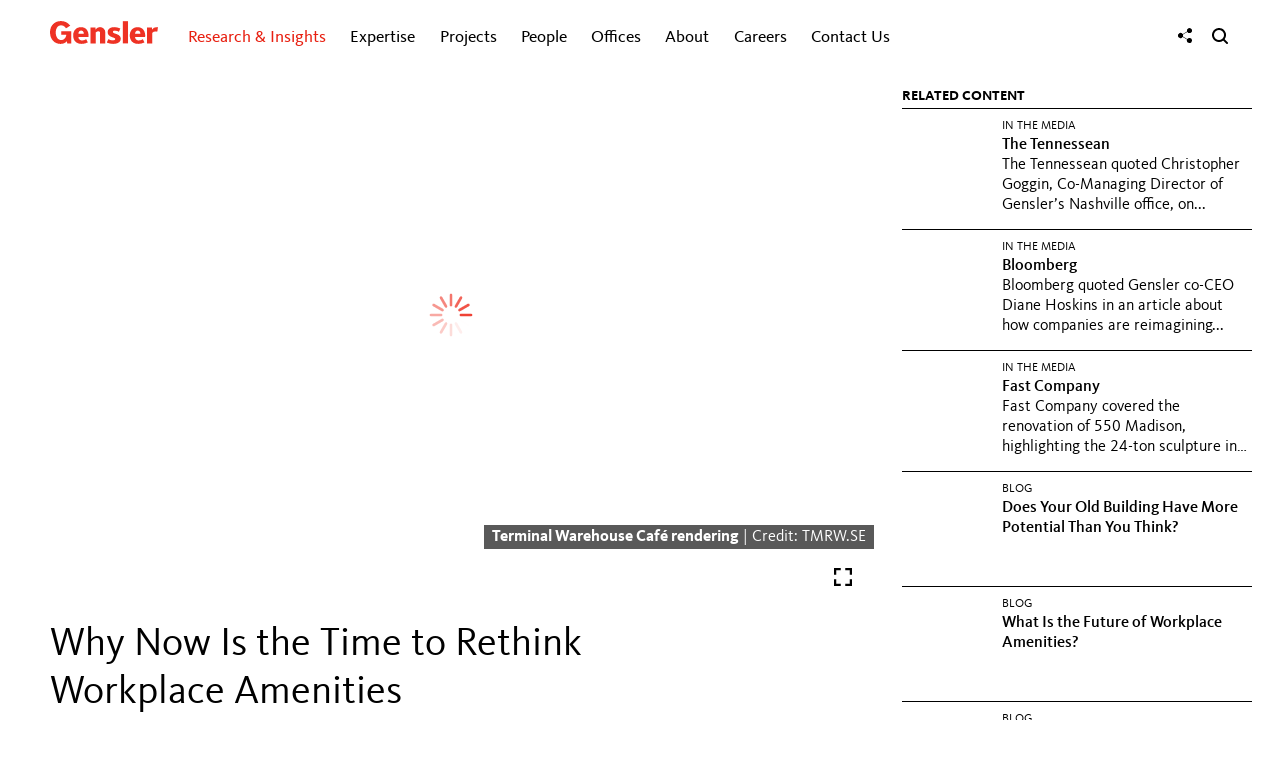

--- FILE ---
content_type: text/html; charset=utf-8
request_url: https://www.gensler.com/blog/why-now-is-the-time-to-rethink-workplace-amenities
body_size: 16142
content:
<!DOCTYPE html>
<html lang="en" class="no-js">
<head>
    <meta charset="UTF-8">
    <meta http-equiv="Content-Type" content="text/html; charset=utf-8" />
    <meta name="description" content="Gensler is a global architecture, design, and planning firm with 56 offices and 6,000+ professionals across the Americas, Europe, Greater China, and APME." />
<meta name="keywords" content="Gensler, power of design, architecture, architecture firm, design firm, consulting firm, Gensler design, Gensler architecture, design careers, architecture careers, Design, future of cities, workplace experience, creating a better world, Communities for Everyone, Architects, Designers, Brand Design, Brand Strategy, climate resilience, Workplace Amenity, Graphic Design, Design Research, Workplace Planning Software, Building Design, Environmental Graphic Design, User Research, Consulting, Interior Design, Master Planning, Urban Design, Product Design, Sustainability, Sustainable Design, ESG, Airport Design, education design, entertainment design, workplace planning, workplace design, office design, future of workplace, commercial real estate, workplace strategy, return to work, workplace research, city survey, climate. survey, climate. action, design resilience, back to the office, hybrid future, Real Estate, Headquarters, Hospitality design, Hotel design, Critical Facilities, Mixed Use, Tall Buildings, Corporate Campuses, Commercial Office Building Developers,Commercial Office Building design, Office Building architect, commercial architect, Office Buildings, Commercial Real Estate, Professional Services, Residential. design, Retail design, Retail Centers,  tech workplace, 
 technology client, lab design, lab of the future, wellness design,Fitness, sports design, stadium design, sports venue design, Workplace, Workplace Strategy, Offices, Hybrid Office, Office Design, Healthcare Design, Wellness Consulting, office developer, Life Sciences, Lab Design, commercial developer, Developer, Landlord services, consulting services, office designers, Commercial Real Estate, Commercial Office Developer, Mixed Use Development, Hybrid Workplace, Hybrid Work, workplace strategy,  Sports-Anchored Districts, Designing for the human experience, future of mobility, repurpose real estate, shape cities, gensler projects, design newsletter, design insights, architecture insights, architecture blog, design blog,  seasoned designer" />
<meta name="title" content="Why Now Is the Time to Rethink Workplace Amenities" />
<meta name="language" content="en" />
    <meta property="og:title" content="Why Now Is the Time to Rethink Workplace Amenities" />
<meta property="og:url" content="https://www.gensler.com/blog/why-now-is-the-time-to-rethink-workplace-amenities" />
<meta property="og:description" content="Gensler is a global architecture, design, and planning firm with 56 offices and 6,000+ professionals across the Americas, Europe, Greater China, and APME." />
<meta property="og:image" content="https://static2.gensler.com/uploads/image/74044/TMRW.Gensler.Terminal.Warehouse.Work.Cafe_1623366419_1024x576.jpg" />
<meta property="og:type" content="website" />
<meta property="og:site_name" content="Gensler" />
<meta property="og:locale" content="en_US" />
<meta name="twitter:card" content="summary_large_image" />
<meta property="article:author" content="Evan Danchenka" />
<meta property="article:author" content="Erin Saven" />
    <meta name="viewport" content="width=device-width, initial-scale=1" />
    <title>Why Now Is the Time to Rethink Workplace Amenities</title>
    <link rel="canonical" href="https://www.gensler.com/blog/why-now-is-the-time-to-rethink-workplace-amenities">
    <link rel="icon" type="image/svg+xml" href="https://static1.gensler.com/favicon-10e46182.svg" />
    <link rel="icon" type="image/png" href="https://static2.gensler.com/favicon-66f371f0.png" />
    <link rel="icon" type="image/vnd.microsoft.icon" href="https://static2.gensler.com/favicon-dd776fba.ico" />
    <link rel="apple-touch-icon" href="https://static2.gensler.com/apple-touch-icon-862105e1.png" />
    <link rel="apple-touch-icon" type="image/svg+xml" href="https://static2.gensler.com/apple-touch-icon-53557944.svg" />
    
<link rel="preload" href="/fonts/KievitWeb.woff" as="font" type="font/woff" crossorigin>
<link rel="preload" href="/fonts/KievitWeb-Book.woff" as="font" type="font/woff" crossorigin>
<link rel="preload" href="/fonts/KievitWeb-Bold.woff" as="font" type="font/woff" crossorigin>
<link rel="preload" href="/fonts/KievitWeb-Light.woff" as="font" type="font/woff" crossorigin>

<link rel="stylesheet" type="text/css" media="all" href="/css/global/typography-5fcb3936.css" integrity="sha384-+7npI5v6hAotJDHv0/hepMhcdQmfPBEgXahGC0v84ly9spWaaTyi0xou0dQHntTK">

	<link rel="stylesheet" type="text/css" media="all" href="https://static2.gensler.com/css/898f5e5b44394adf5ed74025420f683b913d8194-11710d9f.css" integrity="sha384-HnInsSngMlvHwqJa8ZmKOD8KZiN5jCTn+qvphNslc2Sj8NjKE9Oe45K0H5DYB+II" crossorigin="anonymous" />

<link rel="stylesheet" type="text/css" media="all" href="/css/global.css?bust=6945a092" integrity="sha384-a/uShusb+w/lkIGgJ8MzPxNr8j8pS/QlTYumzuKR+I4zkGIlHSB6tmkEB17k39LR" crossorigin="anonymous">

    <script>if(!window.ViewTimeline)document.write('<script src="/js/polyfills-ab39e754.js" integrity="sha384-wrS15SjZ8azg/m2bU8LLjMFu3MxTv0TXrwqViOIVtSTa5/P796dez2AIszva7OCN"><\/script>');</script>
  <script src="/js/sentry-fcfe551f.js" async integrity="sha384-qQ0HDm8TlhPBrWvNhI0mTQf/LjP4HQ4/JjKyJEjlUbzSX4HdOVCBw8iEAEetbGnF"></script>
  <script>(t=>{const o=t.top.document.cookie.match(/langData=({.*?})/);if(o)try{const a=JSON.parse(o[1]);a.visited=[],t.top.document.cookie="langData="+JSON.stringify(a)+";path=/"}catch(o){t.top.document.cookie="langData=;path=/"}})(window,document);</script>
<script src="/js/webComponents-78b0f1a1.js" integrity="sha384-yWiPQmx8PkYAMxrxjrL/JuY+tnDtltQ2PjSRbV3wd8fRvB1F+qqf8kacNGPZWdde"></script>
<script src="/js/components-fe3268e.js" async integrity="sha384-xP/BMQWB+IJGnecBK+0k464SFk5ZdH4snvefUfmiElMXmrOLWJLVh7IKYPvXwjdY"></script>
  <script data-main="/js/app.bootstrap" src="/js/app.bootstrap-f462d4e3.js"></script>
</head>
<body class="custom" data-controller="custom" data-action="index">
    <div class="main-wrapper">
        <div class="contents-wrapper">
            <div id="main-header">
                <div class="header-wrapper">
  <div class="container header-container">
    <header>
      <a href="javascript:void(0);" class="toggle-main-menu" aria-label="Menu">
        <svg xmlns="http://www.w3.org/2000/svg" width="17" viewBox="0 0 18 14" fill="currentColor"><rect width="16.85" height="1.82" x=".9" y=".61" rx=".91"/><rect width="16.85" height="1.82" x=".9" y="6.2" rx=".91"/><rect width="16.85" height="1.82" x=".9" y="11.79" rx=".91"/></svg>
      </a>
      <div class="logo">
        <a href="/"><svg xmlns="http://www.w3.org/2000/svg" width="114.1" height="24.17" viewBox="0 0 114.1 24.17">
  <title>Gensler</title>
  <g fill="#EE3224">
    <path d="M84.28,15.19c0-5.44,3.59-8.78,8.27-8.78,5.15,0,8.56,4,7.94,10.43H89.83a3.68,3.68,0,0,0,4.08,3.65,8.12,8.12,0,0,0,4.16-1.32l1.71,3.39a13.92,13.92,0,0,1-6.68,1.56C87.54,24.11,84.28,20.61,84.28,15.19Zm11.25-1.7c0-1.94-1-3.45-2.84-3.45s-2.83,1.61-2.83,3.45Z"></path>
    <path d="M52.94,23.59V13.06a2,2,0,0,0-2.25-2.23,4.05,4.05,0,0,0-2.42,1.23V23.59H42.79V6.92h5.32V9A5.75,5.75,0,0,1,52.57,6.4a5.57,5.57,0,0,1,5.84,5.87V23.59Z"></path>
    <rect x="76.95" y="0.13" width="5.47" height="23.46"></rect>
    <path d="M113.3,11.25a8.07,8.07,0,0,0-2-.31,4.32,4.32,0,0,0-3.35,1.67v11h-5.47V6.92h5.32V9.09a5.16,5.16,0,0,1,4.75-2.61,6.62,6.62,0,0,1,1.54.18Z"></path>
    <path d="M24.47,15.19c0-5.44,3.59-8.78,8.27-8.78,5.15,0,8.56,4,7.94,10.43H30a3.68,3.68,0,0,0,4.08,3.65,8.13,8.13,0,0,0,4.16-1.32L40,22.55a13.9,13.9,0,0,1-6.67,1.56C27.72,24.11,24.47,20.61,24.47,15.19Zm11.24-1.7c0-1.94-1-3.45-2.84-3.45S30,11.64,30,13.48Z"></path>
    <path d="M66.8,24.11A15.62,15.62,0,0,1,60,22.73l1.63-3.62a9.23,9.23,0,0,0,4.54,1.32c1.93,0,2.71-.7,2.71-1.42s-.57-1.1-2.26-1.63c-3.66-1.15-5.74-2.67-5.74-5.63,0-2.71,2.21-5.34,6.69-5.34a14.78,14.78,0,0,1,6.74,1.45l-1.53,3.5a8.3,8.3,0,0,0-4.21-1.27c-1.49,0-2.13.61-2.13,1.36,0,1,.86,1.3,2.65,1.85,4.56,1.39,5.62,3.28,5.62,5.42,0,2.79-2.4,5.4-7.88,5.4"></path>
    <path d="M17.86,21.22c-.31.35-2,2.76-6.42,2.91C5,24.37,0,19.49,0,11.9S5.43-.25,11.94,0a12.11,12.11,0,0,1,9.42,4.86L16.93,7.69c-.41-.64-2-3.21-5.13-3.21-3.44,0-5.74,3-5.74,7.63,0,4.15,1.91,7.94,5.74,7.94s5.3-3.5,5.33-5.49H12V10.82H22.37V23.59H18.18l-.28-2.36Z"></path>
  </g>
</svg></a>
      </div>
      <div class="main-nav-container">
  <nav class="nav-menu closed">
    <ul class="unstyled inline">
      <li class="mobile-nav-only mobile-nav-logo">
        <a href="/"><svg xmlns="http://www.w3.org/2000/svg" width="114.1" height="24.17" viewBox="0 0 114.1 24.17">
  <title>Gensler</title>
  <g fill="#EE3224">
    <path d="M84.28,15.19c0-5.44,3.59-8.78,8.27-8.78,5.15,0,8.56,4,7.94,10.43H89.83a3.68,3.68,0,0,0,4.08,3.65,8.12,8.12,0,0,0,4.16-1.32l1.71,3.39a13.92,13.92,0,0,1-6.68,1.56C87.54,24.11,84.28,20.61,84.28,15.19Zm11.25-1.7c0-1.94-1-3.45-2.84-3.45s-2.83,1.61-2.83,3.45Z"></path>
    <path d="M52.94,23.59V13.06a2,2,0,0,0-2.25-2.23,4.05,4.05,0,0,0-2.42,1.23V23.59H42.79V6.92h5.32V9A5.75,5.75,0,0,1,52.57,6.4a5.57,5.57,0,0,1,5.84,5.87V23.59Z"></path>
    <rect x="76.95" y="0.13" width="5.47" height="23.46"></rect>
    <path d="M113.3,11.25a8.07,8.07,0,0,0-2-.31,4.32,4.32,0,0,0-3.35,1.67v11h-5.47V6.92h5.32V9.09a5.16,5.16,0,0,1,4.75-2.61,6.62,6.62,0,0,1,1.54.18Z"></path>
    <path d="M24.47,15.19c0-5.44,3.59-8.78,8.27-8.78,5.15,0,8.56,4,7.94,10.43H30a3.68,3.68,0,0,0,4.08,3.65,8.13,8.13,0,0,0,4.16-1.32L40,22.55a13.9,13.9,0,0,1-6.67,1.56C27.72,24.11,24.47,20.61,24.47,15.19Zm11.24-1.7c0-1.94-1-3.45-2.84-3.45S30,11.64,30,13.48Z"></path>
    <path d="M66.8,24.11A15.62,15.62,0,0,1,60,22.73l1.63-3.62a9.23,9.23,0,0,0,4.54,1.32c1.93,0,2.71-.7,2.71-1.42s-.57-1.1-2.26-1.63c-3.66-1.15-5.74-2.67-5.74-5.63,0-2.71,2.21-5.34,6.69-5.34a14.78,14.78,0,0,1,6.74,1.45l-1.53,3.5a8.3,8.3,0,0,0-4.21-1.27c-1.49,0-2.13.61-2.13,1.36,0,1,.86,1.3,2.65,1.85,4.56,1.39,5.62,3.28,5.62,5.42,0,2.79-2.4,5.4-7.88,5.4"></path>
    <path d="M17.86,21.22c-.31.35-2,2.76-6.42,2.91C5,24.37,0,19.49,0,11.9S5.43-.25,11.94,0a12.11,12.11,0,0,1,9.42,4.86L16.93,7.69c-.41-.64-2-3.21-5.13-3.21-3.44,0-5.74,3-5.74,7.63,0,4.15,1.91,7.94,5.74,7.94s5.3-3.5,5.33-5.49H12V10.82H22.37V23.59H18.18l-.28-2.36Z"></path>
  </g>
</svg></a>
      </li>
              <li class="tpl-4-columns gri has-children has-sub-children active collapsed hidden" data-menu-id="research-insights">
          <a href="/gri">
            Research &amp; Insights                          <i class="icon-menu-state"></i>
                      </a>
                      <ul class="nav-list">
              <div class="nav-list__wrapper">
                <div class="nav-list__container">
                                      <div class="nav-list__item nav-list__item__content nav-list__item--half" style="--animation-order: 1">
                      <div class="nav-list__item__wrapper">
                        <div class="nav-list__item__custom__content__desktop">
    <div><a href="/gensler-research-institute" class="nav-list__item__custom__research">
            <div class="nav-list__item__custom__research__content"><b>Gensler Research Institute</b><br />Unlocking design solutions to navigate a changing world.&nbsp; <span class="nav-list__item__custom__research__learn-more__break"><br /></span><span class="nav-list__item__custom__research__learn-more">LEARN&nbsp;MORE</span></div>
        </a></div>
    <div><a href="/latest-research-insights" class="nav-list__item__custom__latest-research gensler-link">Latest Research &amp; Insights</a></div>
</div>
<div class="nav-list__item__custom__content__mobile">
    <ul class="nav-list__row has-children no-sub-children" style="display: block;">
        <li class="nav-list__item nav-list__item__title" style="border-top: none;"><span>Gensler Research Institute</span></li>
        <li class="nav-list__item no-children"><a href="/gensler-research-institute" class="gensler-link">Overview</a></li>
        <li class="nav-list__item no-children"><a href="/latest-research-insights" class="gensler-link">Latest Research &amp; Insights</a></li>
    </ul>
</div>                      </div>
                    </div>
                                      <div class="nav-list__item nav-list__item__content nav-list__item--half" style="--animation-order: 2">
                      <div class="nav-list__item__wrapper">
                        <div class="nav-list__item search-by-keyword nav__gri-search__custom" style="--animation-order: 6;">
    <form method="get" action="/research-insights-search" class="keyword-search" autocomplete="off"><input type="text" maxlength="60" name="k" placeholder="Keyword Search" class="keyword-search__input" aria-label="Keyword Search" autocomplete="false" /> <button href="#" class="keyword-search__button submit" aria-label="Search"><i class="icon-search-2"></i></button></form>
</div>                      </div>
                    </div>
                                                                <div class="nav-list__row  two-columns has-children no-sub-children" data-menu-id="featured-topics">
                                                  <li class="nav-list__item nav-list__item__title" style="--animation-order: 3">
                            <div class="nav-list__item__wrapper">
                              <span>FEATURED TOPICS</span>
                            </div>
                          </li>
                                                                          <li class="nav-list__item  no-children" style="--animation-order: 4">
                            <div class="nav-list__item__wrapper">
                              <a href="/office-to-residential-services" class="gensler-link">Office to Residential Conversions</a>
                            </div>
                          </li>
                                                  <li class="nav-list__item  no-children" style="--animation-order: 5">
                            <div class="nav-list__item__wrapper">
                              <a href="/research-topic-work-and-the-workplace" class="gensler-link">Work &amp; The Workplace</a>
                            </div>
                          </li>
                                                  <li class="nav-list__item  no-children" style="--animation-order: 6">
                            <div class="nav-list__item__wrapper">
                              <a href="/research-topic-future-of-cities" class="gensler-link">Future of Cities</a>
                            </div>
                          </li>
                                                  <li class="nav-list__item  no-children" style="--animation-order: 7">
                            <div class="nav-list__item__wrapper">
                              <a href="/research-topic-resilience" class="gensler-link">Sustainability &amp; Resilience</a>
                            </div>
                          </li>
                                                  <li class="nav-list__item  no-children" style="--animation-order: 8">
                            <div class="nav-list__item__wrapper">
                              <a href="/research-topic-health" class="gensler-link">Future of Healthcare</a>
                            </div>
                          </li>
                                                  <li class="nav-list__item  no-children" style="--animation-order: 9">
                            <div class="nav-list__item__wrapper">
                              <a href="/research-topic-equity" class="gensler-link">Design for Equity</a>
                            </div>
                          </li>
                                                  <li class="nav-list__item  no-children" style="--animation-order: 10">
                            <div class="nav-list__item__wrapper">
                              <a href="/research-topic-lifestyle" class="gensler-link">Lifestyle Experiences</a>
                            </div>
                          </li>
                                              </div>
                                                                                                        <div class="nav-list__row  two-columns has-children no-sub-children" data-menu-id="in-focus">
                                                  <li class="nav-list__item nav-list__item__title" style="--animation-order: 11">
                            <div class="nav-list__item__wrapper">
                              <span>IN FOCUS</span>
                            </div>
                          </li>
                                                                          <li class="nav-list__item  no-children" style="--animation-order: 12">
                            <div class="nav-list__item__wrapper">
                              <a href="/blog" class="gensler-link">dialogue Blog</a>
                            </div>
                          </li>
                                                  <li class="nav-list__item  no-children" style="--animation-order: 13">
                            <div class="nav-list__item__wrapper">
                              <a href="/publications/design-forecast/" class="gensler-link">Design Forecast</a>
                            </div>
                          </li>
                                                  <li class="nav-list__item  no-children" style="--animation-order: 14">
                            <div class="nav-list__item__wrapper">
                              <a href="/sustainability/resilience-by-design" class="gensler-link">Resilience by Design</a>
                            </div>
                          </li>
                                                  <li class="nav-list__item  no-children" style="--animation-order: 15">
                            <div class="nav-list__item__wrapper">
                              <a href="/research-library" class="gensler-link">Research Library</a>
                            </div>
                          </li>
                                                  <li class="nav-list__item  no-children" style="--animation-order: 16">
                            <div class="nav-list__item__wrapper">
                              <a href="/workplace-surveys" class="gensler-link">Workplace Surveys</a>
                            </div>
                          </li>
                                                  <li class="nav-list__item  no-children" style="--animation-order: 17">
                            <div class="nav-list__item__wrapper">
                              <a href="/webinars" class="gensler-link">Webinars</a>
                            </div>
                          </li>
                                                  <li class="nav-list__item  no-children" style="--animation-order: 18">
                            <div class="nav-list__item__wrapper">
                              <a href="/podcasts" class="gensler-link">Podcasts</a>
                            </div>
                          </li>
                                              </div>
                                                                                  <li class="nav-list__item nav__gri-search" style="--animation-order: 19">
                        <div class="nav-list__item__wrapper">
                                                      <form method="get" action="/research-insights-search" class="keyword-search">
                              <input type="text" maxlength="60" name="k" placeholder="Keyword Search" class="keyword-search__input" aria-label="Keyword Search">
                              <button href="#" class="keyword-search__button submit" aria-label="Search"><i class="icon-search-2"></i></button>
                            </form>
                                                  </div>
                      </li>
                                                      </div>
              </div>
            </ul>
                  </li>
              <li class="tpl-3-columns expertise has-children no-sub-children collapsed hidden" data-menu-id="expertise">
          <button>
            Expertise                          <i class="icon-menu-state"></i>
                      </button>
                      <ul class="nav-list">
              <div class="nav-list__wrapper">
                <div class="nav-list__container">
                                        <li class="nav-list__item " style="--animation-order: 1">
                        <div class="nav-list__item__wrapper">
                                                      <a href="/expertise/aviation" class="gensler-link">Aviation</a>
                                                  </div>
                      </li>
                                                            <li class="nav-list__item " style="--animation-order: 2">
                        <div class="nav-list__item__wrapper">
                                                      <a href="/expertise/brand-design" class="gensler-link">Brand Design</a>
                                                  </div>
                      </li>
                                                            <li class="nav-list__item " style="--animation-order: 3">
                        <div class="nav-list__item__wrapper">
                                                      <a href="/expertise/build-to-suit-headquarters" class="gensler-link">Build to Suit &amp; Headquarters</a>
                                                  </div>
                      </li>
                                                            <li class="nav-list__item " style="--animation-order: 4">
                        <div class="nav-list__item__wrapper">
                                                      <a href="/expertise/building-transformation-adaptive-reuse" class="gensler-link">Building Transformation &amp; Adaptive Reuse</a>
                                                  </div>
                      </li>
                                                            <li class="nav-list__item " style="--animation-order: 5">
                        <div class="nav-list__item__wrapper">
                                                      <a href="/expertise/cities-urban-design" class="gensler-link">Cities &amp; Urban Design</a>
                                                  </div>
                      </li>
                                                            <li class="nav-list__item " style="--animation-order: 6">
                        <div class="nav-list__item__wrapper">
                                                      <a href="/expertise/climate-action-sustainability-services" class="gensler-link">Climate Action &amp; Sustainability</a>
                                                  </div>
                      </li>
                                                            <li class="nav-list__item " style="--animation-order: 7">
                        <div class="nav-list__item__wrapper">
                                                      <a href="/expertise/consumer-goods" class="gensler-link">Consumer Goods</a>
                                                  </div>
                      </li>
                                                            <li class="nav-list__item " style="--animation-order: 8">
                        <div class="nav-list__item__wrapper">
                                                      <a href="/expertise/critical-facilities" class="gensler-link">Critical Facilities</a>
                                                  </div>
                      </li>
                                                            <li class="nav-list__item " style="--animation-order: 9">
                        <div class="nav-list__item__wrapper">
                                                      <a href="/expertise/culture-museums" class="gensler-link">Culture &amp; Museums</a>
                                                  </div>
                      </li>
                                                            <li class="nav-list__item " style="--animation-order: 10">
                        <div class="nav-list__item__wrapper">
                                                      <a href="/expertise/digital-experience-design" class="gensler-link">Digital Experience Design</a>
                                                  </div>
                      </li>
                                                            <li class="nav-list__item " style="--animation-order: 11">
                        <div class="nav-list__item__wrapper">
                                                      <a href="/expertise/education" class="gensler-link">Education</a>
                                                  </div>
                      </li>
                                                            <li class="nav-list__item " style="--animation-order: 12">
                        <div class="nav-list__item__wrapper">
                                                      <a href="/expertise/energy" class="gensler-link">Energy</a>
                                                  </div>
                      </li>
                                                            <li class="nav-list__item " style="--animation-order: 13">
                        <div class="nav-list__item__wrapper">
                                                      <a href="/expertise/entertainment" class="gensler-link">Entertainment</a>
                                                  </div>
                      </li>
                                                            <li class="nav-list__item " style="--animation-order: 14">
                        <div class="nav-list__item__wrapper">
                                                      <a href="/expertise/financial-services" class="gensler-link">Financial Services</a>
                                                  </div>
                      </li>
                                                            <li class="nav-list__item " style="--animation-order: 15">
                        <div class="nav-list__item__wrapper">
                                                      <a href="/expertise/foundations-associations-organizations" class="gensler-link">Foundations, Associations &amp; Organizations</a>
                                                  </div>
                      </li>
                                                            <li class="nav-list__item " style="--animation-order: 16">
                        <div class="nav-list__item__wrapper">
                                                      <a href="/expertise/government-defense" class="gensler-link">Government &amp; Defense</a>
                                                  </div>
                      </li>
                                                            <li class="nav-list__item " style="--animation-order: 17">
                        <div class="nav-list__item__wrapper">
                                                      <a href="/expertise/healthcare" class="gensler-link">Healthcare</a>
                                                  </div>
                      </li>
                                                            <li class="nav-list__item " style="--animation-order: 18">
                        <div class="nav-list__item__wrapper">
                                                      <a href="/expertise/hospitality" class="gensler-link">Hospitality</a>
                                                  </div>
                      </li>
                                                            <li class="nav-list__item " style="--animation-order: 19">
                        <div class="nav-list__item__wrapper">
                                                      <a href="/expertise/industrial-logistics" class="gensler-link">Industrial &amp; Logistics</a>
                                                  </div>
                      </li>
                                                            <li class="nav-list__item " style="--animation-order: 20">
                        <div class="nav-list__item__wrapper">
                                                      <a href="/expertise/media" class="gensler-link">Media</a>
                                                  </div>
                      </li>
                                                            <li class="nav-list__item " style="--animation-order: 21">
                        <div class="nav-list__item__wrapper">
                                                      <a href="/expertise/mixed-use-retail-centers" class="gensler-link">Mixed Use &amp; Retail Centers</a>
                                                  </div>
                      </li>
                                                            <li class="nav-list__item " style="--animation-order: 22">
                        <div class="nav-list__item__wrapper">
                                                      <a href="/expertise/mobility-transportation" class="gensler-link">Mobility &amp; Transportation</a>
                                                  </div>
                      </li>
                                                            <li class="nav-list__item " style="--animation-order: 23">
                        <div class="nav-list__item__wrapper">
                                                      <a href="/expertise/office-developers" class="gensler-link">Office Developers</a>
                                                  </div>
                      </li>
                                                            <li class="nav-list__item " style="--animation-order: 24">
                        <div class="nav-list__item__wrapper">
                                                      <a href="/expertise/product-development" class="gensler-link">Product Development</a>
                                                  </div>
                      </li>
                                                            <li class="nav-list__item " style="--animation-order: 25">
                        <div class="nav-list__item__wrapper">
                                                      <a href="/expertise/professional-services" class="gensler-link">Professional Services</a>
                                                  </div>
                      </li>
                                                            <li class="nav-list__item " style="--animation-order: 26">
                        <div class="nav-list__item__wrapper">
                                                      <a href="/expertise/residential" class="gensler-link">Residential</a>
                                                  </div>
                      </li>
                                                            <li class="nav-list__item " style="--animation-order: 27">
                        <div class="nav-list__item__wrapper">
                                                      <a href="/expertise/retail-consumer-experience" class="gensler-link">Retail &amp; Consumer Experience</a>
                                                  </div>
                      </li>
                                                            <li class="nav-list__item " style="--animation-order: 28">
                        <div class="nav-list__item__wrapper">
                                                      <a href="/expertise/sciences" class="gensler-link">Sciences</a>
                                                  </div>
                      </li>
                                                            <li class="nav-list__item " style="--animation-order: 29">
                        <div class="nav-list__item__wrapper">
                                                      <a href="/expertise/senior-living" class="gensler-link">Senior Living</a>
                                                  </div>
                      </li>
                                                            <li class="nav-list__item " style="--animation-order: 30">
                        <div class="nav-list__item__wrapper">
                                                      <a href="/expertise/sports" class="gensler-link">Sports</a>
                                                  </div>
                      </li>
                                                            <li class="nav-list__item " style="--animation-order: 31">
                        <div class="nav-list__item__wrapper">
                                                      <a href="/expertise/strategy" class="gensler-link">Strategy</a>
                                                  </div>
                      </li>
                                                            <li class="nav-list__item " style="--animation-order: 32">
                        <div class="nav-list__item__wrapper">
                                                      <a href="/expertise/technology" class="gensler-link">Technology</a>
                                                  </div>
                      </li>
                                                            <li class="nav-list__item " style="--animation-order: 33">
                        <div class="nav-list__item__wrapper">
                                                      <a href="/expertise/wellness" class="gensler-link">Wellness</a>
                                                  </div>
                      </li>
                                                      </div>
              </div>
            </ul>
                  </li>
              <li class=" has-children has-sub-children collapsed hidden" data-menu-id="projects">
          <a href="/projects">
            Projects                          <i class="icon-menu-state"></i>
                      </a>
                      <ul class="nav-list">
              <div class="nav-list__wrapper">
                <div class="nav-list__container">
                                                              <div class="nav-list__row ">
                                                                          <li class="nav-list__item " style="--animation-order: 2">
                            <div class="nav-list__item__wrapper">
                              <a href="/projects" class="gensler-link">Featured</a>
                            </div>
                          </li>
                                                  <li class="nav-list__item " style="--animation-order: 3">
                            <div class="nav-list__item__wrapper">
                              <a href="/projects/all" class="gensler-link">All</a>
                            </div>
                          </li>
                                                  <li class="nav-list__item " style="--animation-order: 4">
                            <div class="nav-list__item__wrapper">
                              <a href="/projects/all#topics" class="gensler-link">By Topic</a>
                            </div>
                          </li>
                                                  <li class="nav-list__item " style="--animation-order: 5">
                            <div class="nav-list__item__wrapper">
                              <a href="/projects/all#offices" class="gensler-link">By Office</a>
                            </div>
                          </li>
                                              </div>
                                                                                  <li class="nav-list__item search-by-keyword" style="--animation-order: 6">
                        <div class="nav-list__item__wrapper">
                                                      <form method="get" action="/projects/all" class="keyword-search">
                              <input type="text" maxlength="60" name="k" placeholder="Keyword Search" class="keyword-search__input" aria-label="Keyword Search">
                              <button href="#" class="keyword-search__button submit" aria-label="Search"><i class="icon-search-2"></i></button>
                            </form>
                                                  </div>
                      </li>
                                                      </div>
              </div>
            </ul>
                  </li>
              <li class=" has-children has-sub-children collapsed hidden" data-menu-id="people">
          <a href="/people">
            People                          <i class="icon-menu-state"></i>
                      </a>
                      <ul class="nav-list">
              <div class="nav-list__wrapper">
                <div class="nav-list__container">
                                                              <div class="nav-list__row ">
                                                                          <li class="nav-list__item " style="--animation-order: 2">
                            <div class="nav-list__item__wrapper">
                              <a href="/people" class="gensler-link">All</a>
                            </div>
                          </li>
                                                  <li class="nav-list__item " style="--animation-order: 3">
                            <div class="nav-list__item__wrapper">
                              <a href="/people/global-co-chairs" class="gensler-link">Global Co-Chairs</a>
                            </div>
                          </li>
                                                  <li class="nav-list__item " style="--animation-order: 4">
                            <div class="nav-list__item__wrapper">
                              <a href="/people/co-ceos" class="gensler-link">Co-CEOs</a>
                            </div>
                          </li>
                                                  <li class="nav-list__item " style="--animation-order: 5">
                            <div class="nav-list__item__wrapper">
                              <a href="/people/board-of-directors" class="gensler-link">Board of Directors</a>
                            </div>
                          </li>
                                                  <li class="nav-list__item " style="--animation-order: 6">
                            <div class="nav-list__item__wrapper">
                              <a href="/people#topics" class="gensler-link">By Topic</a>
                            </div>
                          </li>
                                                  <li class="nav-list__item " style="--animation-order: 7">
                            <div class="nav-list__item__wrapper">
                              <a href="/people#offices" class="gensler-link">By Office</a>
                            </div>
                          </li>
                                              </div>
                                                                                  <li class="nav-list__item search-by-keyword" style="--animation-order: 8">
                        <div class="nav-list__item__wrapper">
                                                      <form method="get" action="/people" class="keyword-search">
                              <input type="text" maxlength="60" name="k" placeholder="Keyword Search" class="keyword-search__input" aria-label="Keyword Search">
                              <button href="#" class="keyword-search__button submit" aria-label="Search"><i class="icon-search-2"></i></button>
                            </form>
                                                  </div>
                      </li>
                                                      </div>
              </div>
            </ul>
                  </li>
              <li class=" has-children has-sub-children collapsed hidden" data-menu-id="offices">
          <button>
            Offices                          <i class="icon-menu-state"></i>
                      </button>
                      <ul class="nav-list">
              <div class="nav-list__wrapper">
                <div class="nav-list__container">
                                                              <div class="nav-list__row featured-title three-columns" data-menu-id="north-america">
                                                  <li class="nav-list__item nav-list__item__title" style="--animation-order: 1">
                            <div class="nav-list__item__wrapper">
                              <span>North America</span>
                            </div>
                          </li>
                                                                          <li class="nav-list__item " style="--animation-order: 2">
                            <div class="nav-list__item__wrapper">
                              <a href="/offices/atlanta" class="gensler-link">Atlanta</a>
                            </div>
                          </li>
                                                  <li class="nav-list__item " style="--animation-order: 3">
                            <div class="nav-list__item__wrapper">
                              <a href="/offices/austin" class="gensler-link">Austin</a>
                            </div>
                          </li>
                                                  <li class="nav-list__item " style="--animation-order: 4">
                            <div class="nav-list__item__wrapper">
                              <a href="/offices/baltimore" class="gensler-link">Baltimore</a>
                            </div>
                          </li>
                                                  <li class="nav-list__item " style="--animation-order: 5">
                            <div class="nav-list__item__wrapper">
                              <a href="/offices/boston" class="gensler-link">Boston</a>
                            </div>
                          </li>
                                                  <li class="nav-list__item " style="--animation-order: 6">
                            <div class="nav-list__item__wrapper">
                              <a href="/offices/charlotte" class="gensler-link">Charlotte</a>
                            </div>
                          </li>
                                                  <li class="nav-list__item " style="--animation-order: 7">
                            <div class="nav-list__item__wrapper">
                              <a href="/offices/chicago" class="gensler-link">Chicago</a>
                            </div>
                          </li>
                                                  <li class="nav-list__item " style="--animation-order: 8">
                            <div class="nav-list__item__wrapper">
                              <a href="/offices/columbus" class="gensler-link">Columbus</a>
                            </div>
                          </li>
                                                  <li class="nav-list__item " style="--animation-order: 9">
                            <div class="nav-list__item__wrapper">
                              <a href="/offices/dallas" class="gensler-link">Dallas</a>
                            </div>
                          </li>
                                                  <li class="nav-list__item " style="--animation-order: 10">
                            <div class="nav-list__item__wrapper">
                              <a href="/offices/denver" class="gensler-link">Denver</a>
                            </div>
                          </li>
                                                  <li class="nav-list__item " style="--animation-order: 11">
                            <div class="nav-list__item__wrapper">
                              <a href="/offices/detroit" class="gensler-link">Detroit</a>
                            </div>
                          </li>
                                                  <li class="nav-list__item " style="--animation-order: 12">
                            <div class="nav-list__item__wrapper">
                              <a href="/offices/houston" class="gensler-link">Houston</a>
                            </div>
                          </li>
                                                  <li class="nav-list__item " style="--animation-order: 13">
                            <div class="nav-list__item__wrapper">
                              <a href="/offices/kansas-city" class="gensler-link">Kansas City</a>
                            </div>
                          </li>
                                                  <li class="nav-list__item " style="--animation-order: 14">
                            <div class="nav-list__item__wrapper">
                              <a href="/offices/la-crosse" class="gensler-link">La Crosse</a>
                            </div>
                          </li>
                                                  <li class="nav-list__item " style="--animation-order: 15">
                            <div class="nav-list__item__wrapper">
                              <a href="/offices/las-vegas" class="gensler-link">Las Vegas</a>
                            </div>
                          </li>
                                                  <li class="nav-list__item " style="--animation-order: 16">
                            <div class="nav-list__item__wrapper">
                              <a href="/offices/los-angeles" class="gensler-link">Los Angeles</a>
                            </div>
                          </li>
                                                  <li class="nav-list__item " style="--animation-order: 17">
                            <div class="nav-list__item__wrapper">
                              <a href="/offices/miami" class="gensler-link">Miami</a>
                            </div>
                          </li>
                                                  <li class="nav-list__item " style="--animation-order: 18">
                            <div class="nav-list__item__wrapper">
                              <a href="/offices/minneapolis" class="gensler-link">Minneapolis</a>
                            </div>
                          </li>
                                                  <li class="nav-list__item " style="--animation-order: 19">
                            <div class="nav-list__item__wrapper">
                              <a href="/offices/morristown-nj" class="gensler-link">Morristown, NJ</a>
                            </div>
                          </li>
                                                  <li class="nav-list__item " style="--animation-order: 20">
                            <div class="nav-list__item__wrapper">
                              <a href="/offices/nashville" class="gensler-link">Nashville</a>
                            </div>
                          </li>
                                                  <li class="nav-list__item " style="--animation-order: 21">
                            <div class="nav-list__item__wrapper">
                              <a href="/offices/new-york" class="gensler-link">New York</a>
                            </div>
                          </li>
                                                  <li class="nav-list__item " style="--animation-order: 22">
                            <div class="nav-list__item__wrapper">
                              <a href="/offices/newport-beach" class="gensler-link">Newport Beach</a>
                            </div>
                          </li>
                                                  <li class="nav-list__item " style="--animation-order: 23">
                            <div class="nav-list__item__wrapper">
                              <a href="/offices/oakland" class="gensler-link">Oakland</a>
                            </div>
                          </li>
                                                  <li class="nav-list__item " style="--animation-order: 24">
                            <div class="nav-list__item__wrapper">
                              <a href="/offices/philadelphia" class="gensler-link">Philadelphia</a>
                            </div>
                          </li>
                                                  <li class="nav-list__item " style="--animation-order: 25">
                            <div class="nav-list__item__wrapper">
                              <a href="/offices/phoenix" class="gensler-link">Phoenix</a>
                            </div>
                          </li>
                                                  <li class="nav-list__item " style="--animation-order: 26">
                            <div class="nav-list__item__wrapper">
                              <a href="/offices/raleigh" class="gensler-link">Raleigh</a>
                            </div>
                          </li>
                                                  <li class="nav-list__item " style="--animation-order: 27">
                            <div class="nav-list__item__wrapper">
                              <a href="/offices/san-antonio" class="gensler-link">San Antonio</a>
                            </div>
                          </li>
                                                  <li class="nav-list__item " style="--animation-order: 28">
                            <div class="nav-list__item__wrapper">
                              <a href="/offices/san-diego" class="gensler-link">San Diego</a>
                            </div>
                          </li>
                                                  <li class="nav-list__item " style="--animation-order: 29">
                            <div class="nav-list__item__wrapper">
                              <a href="/offices/san-francisco" class="gensler-link">San Francisco</a>
                            </div>
                          </li>
                                                  <li class="nav-list__item " style="--animation-order: 30">
                            <div class="nav-list__item__wrapper">
                              <a href="/offices/san-jose" class="gensler-link">San Jose</a>
                            </div>
                          </li>
                                                  <li class="nav-list__item " style="--animation-order: 31">
                            <div class="nav-list__item__wrapper">
                              <a href="/offices/seattle" class="gensler-link">Seattle</a>
                            </div>
                          </li>
                                                  <li class="nav-list__item " style="--animation-order: 32">
                            <div class="nav-list__item__wrapper">
                              <a href="/offices/tampa" class="gensler-link">Tampa</a>
                            </div>
                          </li>
                                                  <li class="nav-list__item " style="--animation-order: 33">
                            <div class="nav-list__item__wrapper">
                              <a href="/offices/toronto" class="gensler-link">Toronto</a>
                            </div>
                          </li>
                                                  <li class="nav-list__item " style="--animation-order: 34">
                            <div class="nav-list__item__wrapper">
                              <a href="/offices/vancouver" class="gensler-link">Vancouver</a>
                            </div>
                          </li>
                                                  <li class="nav-list__item " style="--animation-order: 35">
                            <div class="nav-list__item__wrapper">
                              <a href="/offices/washington-d-c" class="gensler-link">Washington, D.C.</a>
                            </div>
                          </li>
                                              </div>
                                                                                                        <div class="nav-list__row featured-title" data-menu-id="latin-america">
                                                  <li class="nav-list__item nav-list__item__title" style="--animation-order: 36">
                            <div class="nav-list__item__wrapper">
                              <span>Latin America</span>
                            </div>
                          </li>
                                                                          <li class="nav-list__item " style="--animation-order: 37">
                            <div class="nav-list__item__wrapper">
                              <a href="/offices/bogota" class="gensler-link">Bogotá</a>
                            </div>
                          </li>
                                                  <li class="nav-list__item " style="--animation-order: 38">
                            <div class="nav-list__item__wrapper">
                              <a href="/offices/dominican-republic" class="gensler-link">Dominican Republic</a>
                            </div>
                          </li>
                                                  <li class="nav-list__item " style="--animation-order: 39">
                            <div class="nav-list__item__wrapper">
                              <a href="/offices/mexico-city" class="gensler-link">Mexico City</a>
                            </div>
                          </li>
                                                  <li class="nav-list__item " style="--animation-order: 40">
                            <div class="nav-list__item__wrapper">
                              <a href="/offices/monterrey" class="gensler-link">Monterrey</a>
                            </div>
                          </li>
                                                  <li class="nav-list__item " style="--animation-order: 41">
                            <div class="nav-list__item__wrapper">
                              <a href="/offices/san-jose-costa-rica" class="gensler-link">San José, Costa Rica</a>
                            </div>
                          </li>
                                              </div>
                                                                                  <div class="nav-list__group">                      <div class="nav-list__row featured-title" data-menu-id="europe">
                                                  <li class="nav-list__item nav-list__item__title" style="--animation-order: 42">
                            <div class="nav-list__item__wrapper">
                              <span>Europe</span>
                            </div>
                          </li>
                                                                          <li class="nav-list__item " style="--animation-order: 43">
                            <div class="nav-list__item__wrapper">
                              <a href="/offices/berlin" class="gensler-link">Berlin</a>
                            </div>
                          </li>
                                                  <li class="nav-list__item " style="--animation-order: 44">
                            <div class="nav-list__item__wrapper">
                              <a href="/offices/birmingham" class="gensler-link">Birmingham</a>
                            </div>
                          </li>
                                                  <li class="nav-list__item " style="--animation-order: 45">
                            <div class="nav-list__item__wrapper">
                              <a href="/offices/london" class="gensler-link">London</a>
                            </div>
                          </li>
                                                  <li class="nav-list__item " style="--animation-order: 46">
                            <div class="nav-list__item__wrapper">
                              <a href="/offices/munich" class="gensler-link">Munich</a>
                            </div>
                          </li>
                                                  <li class="nav-list__item " style="--animation-order: 47">
                            <div class="nav-list__item__wrapper">
                              <a href="/offices/paris" class="gensler-link">Paris</a>
                            </div>
                          </li>
                                              </div>
                                                                                                        <div class="nav-list__row featured-title" data-menu-id="middle-east">
                                                  <li class="nav-list__item nav-list__item__title" style="--animation-order: 48">
                            <div class="nav-list__item__wrapper">
                              <span>Middle East</span>
                            </div>
                          </li>
                                                                          <li class="nav-list__item " style="--animation-order: 49">
                            <div class="nav-list__item__wrapper">
                              <a href="/offices/abu-dhabi" class="gensler-link">Abu Dhabi</a>
                            </div>
                          </li>
                                                  <li class="nav-list__item " style="--animation-order: 50">
                            <div class="nav-list__item__wrapper">
                              <a href="/offices/dubai" class="gensler-link">Dubai</a>
                            </div>
                          </li>
                                                  <li class="nav-list__item " style="--animation-order: 51">
                            <div class="nav-list__item__wrapper">
                              <a href="/offices/riyadh" class="gensler-link">Riyadh</a>
                            </div>
                          </li>
                                              </div>
                      </div>                                                            <div class="nav-list__group">                      <div class="nav-list__row featured-title" data-menu-id="greater-china">
                                                  <li class="nav-list__item nav-list__item__title" style="--animation-order: 52">
                            <div class="nav-list__item__wrapper">
                              <span>Greater China</span>
                            </div>
                          </li>
                                                                          <li class="nav-list__item " style="--animation-order: 53">
                            <div class="nav-list__item__wrapper">
                              <a href="/offices/beijing" class="gensler-link">Beijing</a>
                            </div>
                          </li>
                                                  <li class="nav-list__item " style="--animation-order: 54">
                            <div class="nav-list__item__wrapper">
                              <a href="/offices/hong-kong" class="gensler-link">Hong Kong</a>
                            </div>
                          </li>
                                                  <li class="nav-list__item " style="--animation-order: 55">
                            <div class="nav-list__item__wrapper">
                              <a href="/offices/shanghai" class="gensler-link">Shanghai</a>
                            </div>
                          </li>
                                              </div>
                                                                                                        <div class="nav-list__row featured-title" data-menu-id="asia-pacific">
                                                  <li class="nav-list__item nav-list__item__title" style="--animation-order: 56">
                            <div class="nav-list__item__wrapper">
                              <span>Asia Pacific</span>
                            </div>
                          </li>
                                                                          <li class="nav-list__item " style="--animation-order: 57">
                            <div class="nav-list__item__wrapper">
                              <a href="/offices/bangalore" class="gensler-link">Bangalore</a>
                            </div>
                          </li>
                                                  <li class="nav-list__item " style="--animation-order: 58">
                            <div class="nav-list__item__wrapper">
                              <a href="/offices/bangkok" class="gensler-link">Bangkok</a>
                            </div>
                          </li>
                                                  <li class="nav-list__item " style="--animation-order: 59">
                            <div class="nav-list__item__wrapper">
                              <a href="/offices/mumbai" class="gensler-link">Mumbai</a>
                            </div>
                          </li>
                                                  <li class="nav-list__item " style="--animation-order: 60">
                            <div class="nav-list__item__wrapper">
                              <a href="/offices/singapore" class="gensler-link">Singapore</a>
                            </div>
                          </li>
                                                  <li class="nav-list__item " style="--animation-order: 61">
                            <div class="nav-list__item__wrapper">
                              <a href="/offices/sydney" class="gensler-link">Sydney</a>
                            </div>
                          </li>
                                                  <li class="nav-list__item " style="--animation-order: 62">
                            <div class="nav-list__item__wrapper">
                              <a href="/offices/tokyo" class="gensler-link">Tokyo</a>
                            </div>
                          </li>
                                              </div>
                      </div>                                                      </div>
              </div>
            </ul>
                  </li>
              <li class="tpl-2-columns has-children no-sub-children collapsed hidden" data-menu-id="about">
          <a href="/about">
            About                          <i class="icon-menu-state"></i>
                      </a>
                      <ul class="nav-list">
              <div class="nav-list__wrapper">
                <div class="nav-list__container">
                                        <li class="nav-list__item  no-children" style="--animation-order: 1">
                        <div class="nav-list__item__wrapper">
                                                      <a href="/about" class="gensler-link">Firm Profile</a>
                                                  </div>
                      </li>
                                                            <li class="nav-list__item  no-children" style="--animation-order: 2">
                        <div class="nav-list__item__wrapper">
                                                      <a href="/in-the-media" class="gensler-link">In The Media</a>
                                                  </div>
                      </li>
                                                            <li class="nav-list__item  no-children" style="--animation-order: 3">
                        <div class="nav-list__item__wrapper">
                                                      <a href="/press-releases" class="gensler-link">Press Releases</a>
                                                  </div>
                      </li>
                                                            <li class="nav-list__item  no-children" style="--animation-order: 4">
                        <div class="nav-list__item__wrapper">
                                                      <a href="/about/community" class="gensler-link">Community</a>
                                                  </div>
                      </li>
                                                      </div>
              </div>
            </ul>
                  </li>
              <li class=" no-children" data-menu-id="careers">
          <a href="/careers">
            Careers                      </a>
                  </li>
              <li class=" no-children" data-menu-id="contact-us">
          <a href="/contact">
            Contact Us                      </a>
                  </li>
          </ul>

    <!-- Share menu icons -->
    <div class="nav-share-menu">
      <div class="nav-share-menu-title">Share</div>
      <ul class="unstyled" data-component="share-links">
            <li>
            <a href="https://www.linkedin.com/shareArticle?mini=true&amp;url=https%3A%2F%2Fwww.gensler.com%2Fblog%2Fwhy-now-is-the-time-to-rethink-workplace-amenities&amp;title=Why+Now+Is+the+Time+to+Rethink+Workplace+Amenities&amp;summary=Gensler+is+a+global+architecture%2C+design%2C+and+planning+firm+with+56+offices+and+6%2C000%2B+professionals+across+the+Americas%2C+Europe%2C+Greater+China%2C+and+APME.&amp;source=Gensler" target="_blank" data-url-format="https://www.linkedin.com/shareArticle?mini=true&amp;url={url}&amp;title={title}&amp;summary={summary}&amp;source=Gensler" title="Share on LinkedIn" aria-label="Share on LinkedIn">
                <svg class="social-icon">
                    <use xlink:href="/images/icons/social-52043ab5.svg#icon-linkedin" />
                </svg>
            </a>
        </li>
            <li>
            <a href="https://twitter.com/intent/tweet?text=Why+Now+Is+the+Time+to+Rethink+Workplace+Amenities&amp;url=https%3A%2F%2Fwww.gensler.com%2Fblog%2Fwhy-now-is-the-time-to-rethink-workplace-amenities" target="_blank" data-url-format="https://twitter.com/intent/tweet?text={title}&amp;url={url}" title="Share on X" aria-label="Share on X">
                <svg class="social-icon">
                    <use xlink:href="/images/icons/social-52043ab5.svg#icon-twitter" />
                </svg>
            </a>
        </li>
            <li>
            <a href="https://www.facebook.com/sharer/sharer.php?u=https%3A%2F%2Fwww.gensler.com%2Fblog%2Fwhy-now-is-the-time-to-rethink-workplace-amenities" target="_blank" data-url-format="https://www.facebook.com/sharer/sharer.php?u={url}" title="Share on Facebook" aria-label="Share on Facebook">
                <svg class="social-icon">
                    <use xlink:href="/images/icons/social-52043ab5.svg#icon-facebook" />
                </svg>
            </a>
        </li>
            <li>
            <a href="mailto:?subject=www.gensler.com%3A+Why+Now+Is+the+Time+to+Rethink+Workplace+Amenities&amp;body=See+the+following+page+on+www.gensler.com%3A%0D%0A%0D%0Ahttps%3A%2F%2Fwww.gensler.com%2Fblog%2Fwhy-now-is-the-time-to-rethink-workplace-amenities" target="_blank" data-url-format="mailto:?subject=www.gensler.com%3A+{title}&amp;body=See+the+following+page+on+www.gensler.com%3A%0D%0A%0D%0A{url}" title="Share via Email" aria-label="Share via Email">
                <svg class="social-icon">
                    <use xlink:href="/images/icons/social-52043ab5.svg#icon-email" />
                </svg>
            </a>
        </li>
    </ul>
    </div>
  </nav>
</div>
      <div class="search-menu-thin">
                <button class="btn-link btn-share" aria-label="Share">
          <svg xmlns="http://www.w3.org/2000/svg" width="14" viewBox="0 0 14 16" fill="currentColor"><path d="M11.46 9.97a2.53 2.53 0 0 0-2.15 1.18l-4.4-2.67a2.52 2.52 0 0 0 0-1.88l4.4-2.64a2.54 2.54 0 1 0-.23-.46l-4.4 2.65a2.54 2.54 0 1 0 0 2.78l4.4 2.68a2.54 2.54 0 1 0 2.38-1.64Z"/></svg>
        </button>
        <button class="btn-link btn-search" aria-label="Search">
          <svg xmlns="http://www.w3.org/2000/svg" width="16" viewBox="0 0 15 15" fill="currentColor"><path d="M1.876 6.568a4.691 4.691 0 1 1 9.383 0 4.691 4.691 0 0 1-9.383 0ZM6.568 0a6.568 6.568 0 1 0 3.94 11.822.935.935 0 0 0 .087.1l2.815 2.815a.938.938 0 0 0 1.327-1.327l-2.815-2.815a.935.935 0 0 0-.1-.087A6.568 6.568 0 0 0 6.568 0Z" clip-rule="evenodd"/></svg>
        </button>
      </div>
      <div class="share-menu">
        <nav class="nav-share">
          <ul class="unstyled" data-component="share-links">
            <li>
            <a href="https://www.linkedin.com/shareArticle?mini=true&amp;url=https%3A%2F%2Fwww.gensler.com%2Fblog%2Fwhy-now-is-the-time-to-rethink-workplace-amenities&amp;title=Why+Now+Is+the+Time+to+Rethink+Workplace+Amenities&amp;summary=Gensler+is+a+global+architecture%2C+design%2C+and+planning+firm+with+56+offices+and+6%2C000%2B+professionals+across+the+Americas%2C+Europe%2C+Greater+China%2C+and+APME.&amp;source=Gensler" target="_blank" data-url-format="https://www.linkedin.com/shareArticle?mini=true&amp;url={url}&amp;title={title}&amp;summary={summary}&amp;source=Gensler" title="Share on LinkedIn" aria-label="Share on LinkedIn">
                <svg class="social-icon">
                    <use xlink:href="/images/icons/social-52043ab5.svg#icon-linkedin" />
                </svg>
            </a>
        </li>
            <li>
            <a href="https://twitter.com/intent/tweet?text=Why+Now+Is+the+Time+to+Rethink+Workplace+Amenities&amp;url=https%3A%2F%2Fwww.gensler.com%2Fblog%2Fwhy-now-is-the-time-to-rethink-workplace-amenities" target="_blank" data-url-format="https://twitter.com/intent/tweet?text={title}&amp;url={url}" title="Share on X" aria-label="Share on X">
                <svg class="social-icon">
                    <use xlink:href="/images/icons/social-52043ab5.svg#icon-twitter" />
                </svg>
            </a>
        </li>
            <li>
            <a href="https://www.facebook.com/sharer/sharer.php?u=https%3A%2F%2Fwww.gensler.com%2Fblog%2Fwhy-now-is-the-time-to-rethink-workplace-amenities" target="_blank" data-url-format="https://www.facebook.com/sharer/sharer.php?u={url}" title="Share on Facebook" aria-label="Share on Facebook">
                <svg class="social-icon">
                    <use xlink:href="/images/icons/social-52043ab5.svg#icon-facebook" />
                </svg>
            </a>
        </li>
            <li>
            <a href="mailto:?subject=www.gensler.com%3A+Why+Now+Is+the+Time+to+Rethink+Workplace+Amenities&amp;body=See+the+following+page+on+www.gensler.com%3A%0D%0A%0D%0Ahttps%3A%2F%2Fwww.gensler.com%2Fblog%2Fwhy-now-is-the-time-to-rethink-workplace-amenities" target="_blank" data-url-format="mailto:?subject=www.gensler.com%3A+{title}&amp;body=See+the+following+page+on+www.gensler.com%3A%0D%0A%0D%0A{url}" title="Share via Email" aria-label="Share via Email">
                <svg class="social-icon">
                    <use xlink:href="/images/icons/social-52043ab5.svg#icon-email" />
                </svg>
            </a>
        </li>
    </ul>
        </nav>
      </div>
      <div class="search-menu">
        <form class="search-form" action="/search" method="get">
          <label for="global_search_q" class="readers-only">Search</label>
          <input id="global_search_q" type="text" name="q" maxlength="60" placeholder="Search" />
          <button aria-label="Search"><i class="icon-search-2"></i></button>
        </form>
      </div>
    </header>
  </div>
</div>
            </div>

            <div class="contents-container">
                
<div id="blog-2-558"></div>
<script>
(function(w, d){
    require(['config'], function(){
        require(['jquery', 'module/globals/global'], function($){
            var cn = 'blog';
            var div = $(d.getElementById('blog-2-558'));
            var sView = function(){
                $.post('/blogview?t=2&id=558', function(){
                    w.createCookie(cn, 1, 1, w.location.pathname);
                });
            };
            var chkd = function() {
                if (!div.is(':visible')) return;
                var cv = w.readCookie(cn);
                if (!cv) sView();
            };
            $(w).on('tabchange', chkd);
            chkd();
        });
    });
})(window, document);
</script>

<div class="detail-page story">
  <div class="detail-layout">
          
  <div class="detail-layout__hero">
    <div class="detail-layout__hero__container">
      <div data-id="detail-hero-image" class="lazyload-spinner detail-hero-image">
                <div class="hero-caption-overlay"><span><b>Terminal Warehouse Café rendering</b> | Credit: TMRW.SE</span></div>
                  <img
            class="lazyload lazyload-spinner no-slideshow-trigger"
            data-src="https://static2.gensler.com/uploads/hero_element/17756/thumb_desktop/thumbs/TMRW.Gensler.Terminal.Warehouse.Work.Cafe_1623366505_1024x576.jpg"
            data-srcset="https://static1.gensler.com/uploads/hero_element/17756/thumb_mobile/thumbs/TMRW.Gensler.Terminal.Warehouse.Work.Cafe_1623366505_508x286.jpg 508w, https://static2.gensler.com/uploads/hero_element/17756/thumb_desktop/thumbs/TMRW.Gensler.Terminal.Warehouse.Work.Cafe_1623366505_1024x576.jpg 1024w"
            data-slideshow="https://static2.gensler.com/uploads/image/39298/filename/TMRW.Gensler.Terminal.Warehouse.Work.Cafe_1623366505.jpg"
            data-slideshow-mobile="https://static1.gensler.com/uploads/hero_element/17756/thumb_mobile/thumbs/TMRW.Gensler.Terminal.Warehouse.Work.Cafe_1623366505_640.jpg"
            data-slideshow-tablet="https://static1.gensler.com/uploads/hero_element/17756/thumb_tablet/thumbs/TMRW.Gensler.Terminal.Warehouse.Work.Cafe_1623366505_1024.jpg"
            data-caption="%3Cb%3ETerminal%20Warehouse%20Caf%C3%A9%20rendering%3C%2Fb%3E%20%7C%20Credit%3A%20TMRW.SE"
            data-overlay="%3Cspan%3E%3Cb%3ETerminal%20Warehouse%20Caf%C3%A9%20rendering%3C%2Fb%3E%20%7C%20Credit%3A%20TMRW.SE%3C%2Fspan%3E"
            data-credits="" alt="People sitting at tables in a building."
          >
        
              </div>
    </div>
  </div>
      
  <div class="detail-layout__hero-controls">
    <div class="hero-caption" data-for="detail-hero-image">
      <div class="hero-caption-inner">
        
                  <span class="slideshow-icon-wrapper">
            <span class="slideshow-icon" title="Full screen">
                              <a class="slideshow icon-expand" href="#" data-slideshow="https://static2.gensler.com/uploads/image/39298/filename/TMRW.Gensler.Terminal.Warehouse.Work.Cafe_1623366505.jpg" data-slideshow-mobile="" data-slideshow-tablet="" aria-label="Full screen">
                  <svg xmlns="http://www.w3.org/2000/svg" viewBox="2.05 1.93 18 18" fill="currentColor"><path d="M2.05 8.68H4.3v-4.5h4.5V1.93H2.05v6.75ZM13.3 1.93v2.25h4.5v4.5h2.25V1.93H13.3Zm4.5 15.75h-4.5v2.25h6.75v-6.75H17.8v4.5Zm-13.5-4.5H2.05v6.75H8.8v-2.25H4.3v-4.5Z"/></svg>                </a>
                          </span>
          </span>
              </div>
    </div>
  </div>
        <div class="detail-layout__wrapper">
      <article class="detail-layout__content-wrapper">
      <header class="detail-layout__content detail-layout__title">
      <h1>Why Now Is the Time to Rethink Workplace Amenities</h1>
              <h3 class="byline">June 17, 2021 | By Evan Danchenka, Erin Saven</h3>
          </header>
    <div class="detail-layout__content detail-layout__content--slots">
      
<div id="slots-container-1"><div class="slot-wrapper slot1 slot-s slot-html slot-spacing-45" style="--bg-color:#ffffff"><div class="slot-content  ">
  <div class="slot-content-inner"><section class="text">
  <p>As global enterprises prepare their return to the office, they are reimagining their real estate footprints through the lens of performance benefits and asking what spaces provide the highest ROI. A fundamental part of that equation — and any return plan — is workplace amenities. Originally targeted tools to attract fresh talent in a booming economy, amenities are now the places where that very same talent must innovate for an unknown future.</p>

<p>As companies rethink their square-footage needs, they are faced with a new choice: do they relinquish their physical space and lean on remote working, or do they embrace the need for human, collaborative experience?  </p>
 
<p>If amenities have become integral to a company’s way of working, then debating the right ratio of amenities-to-workstations is no longer relevant. So what amenities might deliver the greatest returns in today’s evolving work landscape? Many agree that collaborative environments, fluid locations, access to outdoors, proximity to food & beverage, and healthy enjoyable experiences will drive talent attraction, retention, and well-being. </p>

<p>If we still referred to these space types as “amenities,” then <i>everything would be an amenity</i>. Rather, these are the attributes that will drive the workplaces of the future. </p>

<b>The Evolving Role of Amenities</b></section>
</div>
</div>
</div><div class="slot-wrapper slot2 slot-s slot-image-v2" style="--bg-color:#ffffff"><div class="slot-content slot-image-v2  ">
  <div class="slot-content-inner">
        <figure>
      <div class="image__wrapper">
        <div class="image__container" style="padding-top:56.25%">
          <img class="lazyload" data-src="https://static1.gensler.com/uploads/image/39317/filename/Amenity_Diagram_20210611_1_1623420223.jpg" data-slideshow="https://static1.gensler.com/uploads/image/39317/filename/Amenity_Diagram_20210611_1_1623420223.jpg" data-slideshow-id="" data-caption="" data-caption-active="0" data-credits="" alt="Chart, pie chart."/>
        </div>
              </div>
              <figcaption class="image__caption image__caption--fs-icon">
                                <span class="slideshow-icon" title="Full screen">
              <a class="slideshow icon-expand" data-slideshow="https://static1.gensler.com/uploads/image/39317/filename/Amenity_Diagram_20210611_1_1623420223.jpg" data-slideshow-id="" aria-label="Full screen">
                <svg xmlns="http://www.w3.org/2000/svg" viewBox="2.05 1.93 18 18" fill="currentColor"><path d="M2.05 8.68H4.3v-4.5h4.5V1.93H2.05v6.75ZM13.3 1.93v2.25h4.5v4.5h2.25V1.93H13.3Zm4.5 15.75h-4.5v2.25h6.75v-6.75H17.8v4.5Zm-13.5-4.5H2.05v6.75H8.8v-2.25H4.3v-4.5Z"/></svg>              </a>
            </span>
                  </figcaption>
          </figure>
  </div>
</div>
</div><div class="slot-wrapper slot3 slot-s slot-html slot-spacing-44" style="--bg-color:#ffffff"><div class="slot-content  ">
  <div class="slot-content-inner"><section class="text">
  <p>Here are three inspiring models for the workplace of the future that are pushing the concept of “amenities”: </p>

<h3>The Flexible Model</h3> 
<b>Ford Book Depository, Detroit</b>
<p>Ford’s reimagined <a href="https://www.gensler.com/projects/the-book-depository" target="_blank" class="gensler-link-default">Book Depository</a> building, which is part of its future mobility innovation district, is not your traditional office. It will become an industrial, community, and collaborative center, with multi-tenant maker spaces, labs, and mobility studios. The Book Depository is designed to meet the demands of today’s hybrid workforce. With built-in flexibility and choice as a cornerstone for the design, the lines between traditional desking and adjacencies are blurred. The entire space will be an adaptable kit-of-parts, where anything from furniture to fixtures can be flipped, moved, or reused, so that workers can fulfill many lifestyle needs — from wellness on the roof terrace, to bike storage and community engagements on the permeable ground floor. </p>
</section>
</div>
</div>
</div><div class="slot-wrapper slot4 slot-s slot-image-v2" style="--bg-color:#ffffff"><div class="slot-content slot-image-v2  ">
  <div class="slot-content-inner">
        <figure>
      <div class="image__wrapper">
        <div class="image__container" style="padding-top:56.25%">
          <img class="lazyload" data-src="https://static2.gensler.com/uploads/image/39299/filename/Ford-Book-Depository_1623366578.jpg" data-slideshow="https://static2.gensler.com/uploads/image/39299/filename/Ford-Book-Depository_1623366578.jpg" data-slideshow-id="" data-caption="The%20Book%20Depository%2C%20Detroit%2C%20Michigan" data-caption-active="1" data-credits="" alt="A group of people inside a building."/>
        </div>
              </div>
              <figcaption class="image__caption image__caption--fs-icon">
          The Book Depository, Detroit, Michigan                      <span class="slideshow-icon" title="Full screen">
              <a class="slideshow icon-expand" data-slideshow="https://static2.gensler.com/uploads/image/39299/filename/Ford-Book-Depository_1623366578.jpg" data-slideshow-id="" aria-label="Full screen">
                <svg xmlns="http://www.w3.org/2000/svg" viewBox="2.05 1.93 18 18" fill="currentColor"><path d="M2.05 8.68H4.3v-4.5h4.5V1.93H2.05v6.75ZM13.3 1.93v2.25h4.5v4.5h2.25V1.93H13.3Zm4.5 15.75h-4.5v2.25h6.75v-6.75H17.8v4.5Zm-13.5-4.5H2.05v6.75H8.8v-2.25H4.3v-4.5Z"/></svg>              </a>
            </span>
                  </figcaption>
          </figure>
  </div>
</div>
</div><div class="slot-wrapper slot5 slot-s slot-html slot-spacing-44" style="--bg-color:#ffffff"><div class="slot-content  ">
  <div class="slot-content-inner"><section class="text">
  <h3>The Empowerment Model</h3> 
<b>Confidential Tech Company, Global Locations</b>

<p>For this confidential global tech enterprise, the concept of the recalibrated workplace was grounded in the idea that all employees should have equal access to opportunity, and a strong sense of belonging — no matter where or how they choose to work. By providing more variety and choice in how their employees could engage with their environment, take meetings, exercise, and socialize, workers are empowered to take ownership of their lifestyle decisions. The result is an equitable experience that brings remote and on-site employees together through seamless collaboration. Physical and digital collide through next-generation conference rooms that are designed to enable simultaneous in-person and remote work, so that there is equal participation. This extends to physical fitness studios, which will broadcast live and pre-record online classes for employees to join in person, at home, or even on vacation. </p>
</section>
</div>
</div>
</div><div class="slot-wrapper slot6 slot-s slot-image-v2" style="--bg-color:#ffffff"><div class="slot-content slot-image-v2  ">
  <div class="slot-content-inner">
        <figure>
      <div class="image__wrapper">
        <div class="image__container" style="padding-top:56.25%">
          <img class="lazyload" data-src="https://static1.gensler.com/uploads/image/39300/filename/Confidential-Tech-Company_1623366611.jpg" data-slideshow="https://static1.gensler.com/uploads/image/39300/filename/Confidential-Tech-Company_1623366611.jpg" data-slideshow-id="" data-caption="" data-caption-active="0" data-credits="" alt="Diagram, schematic."/>
        </div>
              </div>
              <figcaption class="image__caption image__caption--fs-icon">
                                <span class="slideshow-icon" title="Full screen">
              <a class="slideshow icon-expand" data-slideshow="https://static1.gensler.com/uploads/image/39300/filename/Confidential-Tech-Company_1623366611.jpg" data-slideshow-id="" aria-label="Full screen">
                <svg xmlns="http://www.w3.org/2000/svg" viewBox="2.05 1.93 18 18" fill="currentColor"><path d="M2.05 8.68H4.3v-4.5h4.5V1.93H2.05v6.75ZM13.3 1.93v2.25h4.5v4.5h2.25V1.93H13.3Zm4.5 15.75h-4.5v2.25h6.75v-6.75H17.8v4.5Zm-13.5-4.5H2.05v6.75H8.8v-2.25H4.3v-4.5Z"/></svg>              </a>
            </span>
                  </figcaption>
          </figure>
  </div>
</div>
</div><div class="slot-wrapper slot7 slot-s slot-html slot-spacing-44" style="--bg-color:#ffffff"><div class="slot-content  ">
  <div class="slot-content-inner"><section class="text">
  <h3>The Shared Model</h3> 
<b>135 West 50th Street, New York</b>

<p>While some companies will want to own the full employee experience, others looking to streamline their real estate will be leaning on landlords to provide amenities that will build a larger lifestyle offering. At George Comfort & Sons’ 135 West 50th Street building in New York, tenants will have access to a newly renovated second-level floor via a double-height lobby complete with flexible meeting spaces accommodating more than 200 people, a social lounge with a bar, and a wellness area, all managed by Industrious. The most innovative feature is a recessed balcony that gives tenants outdoor space during fair-weather but is easily convertible to indoor space by sliding a floor-to-ceiling operable façade. The impact of the amenity floor, in conjunction with the signing of Urbanspace as an anchor retailer, reestablishes a through-block connection of 6 ½ Ave as a neighborhood draw. The repositioning and resulting amenity space has enabled the building to retain a major tenant and provide new tenants with an array of conveniences outside of their internal workplace. </p>
</section>
</div>
</div>
</div><div class="slot-wrapper slot8 slot-s slot-image-v2" style="--bg-color:#ffffff"><div class="slot-content slot-image-v2  ">
  <div class="slot-content-inner">
        <figure>
      <div class="image__wrapper">
        <div class="image__container" style="padding-top:56.25%">
          <img class="lazyload" data-src="https://static1.gensler.com/uploads/image/39301/filename/135-West-50th-Street_1623366646.jpg" data-slideshow="https://static1.gensler.com/uploads/image/39301/filename/135-West-50th-Street_1623366646.jpg" data-slideshow-id="" data-caption="135%20West%2050th%20Street%2C%20New%20York%2C%20New%20York" data-caption-active="1" data-credits="" alt="A person sitting on a white couch."/>
        </div>
              </div>
              <figcaption class="image__caption image__caption--fs-icon">
          135 West 50th Street, New York, New York                      <span class="slideshow-icon" title="Full screen">
              <a class="slideshow icon-expand" data-slideshow="https://static1.gensler.com/uploads/image/39301/filename/135-West-50th-Street_1623366646.jpg" data-slideshow-id="" aria-label="Full screen">
                <svg xmlns="http://www.w3.org/2000/svg" viewBox="2.05 1.93 18 18" fill="currentColor"><path d="M2.05 8.68H4.3v-4.5h4.5V1.93H2.05v6.75ZM13.3 1.93v2.25h4.5v4.5h2.25V1.93H13.3Zm4.5 15.75h-4.5v2.25h6.75v-6.75H17.8v4.5Zm-13.5-4.5H2.05v6.75H8.8v-2.25H4.3v-4.5Z"/></svg>              </a>
            </span>
                  </figcaption>
          </figure>
  </div>
</div>
</div><div class="slot-wrapper slot9 slot-s slot-html slot-spacing-44" style="--bg-color:#ffffff"><div class="slot-content  ">
  <div class="slot-content-inner"><section class="text">
  <p>Although the post-COVID role of amenities remains untested, their purpose will remain the same — to bring people together to build culture, increase innovation, and spur new ideas. The companies that move beyond the practice of “amenitizing” and start revolutionizing their workplace will likely lead us toward the new best practices for planning and designing office environments.  </p></section>
</div>
</div>
</div><div class="slot-wrapper slot10 slot-s slot-html slot-spacing-1 slot-spacing-6" style="--bg-color:#ffffff"><div class="slot-content  ">
  <div class="slot-content-inner"><section class="text">
  <p>For media inquiries, email <script id="mailto-link-1">var z='mailto-link-1',s=document.getElementById(z),c=document.createElement('span');c.innerHTML=(function(a,b){var i,o='';for(i=0;i<a.length/2;i++){o+='%'+('00'+(parseInt(a.substr(i*2,2),16) ^ b.charCodeAt(i % b.length)).toString(16)).slice(-2)} return decodeURIComponent(o);})('51004904060a4b514b030a445d190e5301110b440d29090e434201041b421700404e490d074c421e5c4b0b11015e000c1c464158030a440811094c19051a49135c0805000d340848021a020e5f1f0e0e04505b0e13',z);s.parentNode.replaceChild(c,s);</script>.</p></section>
</div>
</div>
</div><div class="slot-wrapper slot11 slot-s" style="--bg-color:#ffffff"><div class="slot-content  ">
  <div class="slot-content-inner"><section class="text">
    <div class="author-info">
        <div class="author-img">
            <img src="https://static1.gensler.com/uploads/image/61194/thumbs/evan-danchenka_508x508_1600122534_508x508_250x250.jpg" alt="A person sitting on a red couch.">
            <div class="author-links">
                                                    <a href="/blog?k=author%3A%22Evan%20Danchenka%22" class="gensler-link-default">All Posts</a>
                            </div>
        </div>
        <div class="author-bio">
            <strong>Evan Danchenka</strong><br>
            Evan is an architect in Gensler New York. He applies a knowledge of industry trends and workplace research to the building repositioning practice, collaborating with multiple studios to deliver projects from conception to realization. Contact him at <script id="mailto-link-2">var z='mailto-link-2',s=document.getElementById(z),c=document.createElement('span');c.innerHTML=(function(a,b){var i,o='';for(i=0;i<a.length/2;i++){o+='%'+('00'+(parseInt(a.substr(i*2,2),16) ^ b.charCodeAt(i % b.length)).toString(16)).slice(-2)} return decodeURIComponent(o);})('[base64]',z);s.parentNode.replaceChild(c,s);</script>.        </div>
    </div>
</section>
</div>
</div>
</div><div class="slot-wrapper slot12 slot-s" style="--bg-color:#ffffff"><div class="slot-content  ">
  <div class="slot-content-inner"><section class="text">
    <div class="author-info">
        <div class="author-img">
            <img src="https://static2.gensler.com/uploads/image/61198/thumbs/erin-saven_508x508_1600187572_508x508_250x250.jpg" alt="A woman smiling for the camera.">
            <div class="author-links">
                                                    <a href="/blog?k=author%3A%22Erin%20Saven%22" class="gensler-link-default">All Posts</a>
                            </div>
        </div>
        <div class="author-bio">
            <strong>Erin Saven</strong><br>
            Erin is the Strategy Director of the Real Estate Lab in Gensler New York, where she leverages her knowledge of tenant demands and current industry trends to help building owners, and developers position their assets. She is sought after by her clients because of her unique understanding of the New York Commercial marketplace and their architectural implications. Contact her at <script id="mailto-link-3">var z='mailto-link-3',s=document.getElementById(z),c=document.createElement('span');c.innerHTML=(function(a,b){var i,o='';for(i=0;i<a.length/2;i++){o+='%'+('00'+(parseInt(a.substr(i*2,2),16) ^ b.charCodeAt(i % b.length)).toString(16)).slice(-2)} return decodeURIComponent(o);})('51004904060a4b514b030a445f190e5329060643333a0f1d485d2d060c020703481e470d0440114d02050d071c104e0e0b055e5f081344001d0146410d0b0d4c4601154b52311d4402363d0a5b5603210e091a1c41091b4008425e514e0852',z);s.parentNode.replaceChild(c,s);</script>.        </div>
    </div>
</section>
</div>
</div>
</div><div class="slot-wrapper slot13 slot-last slot-s" style="--bg-color:#ffffff"><div class="slot-content slot-component  ">
  <div class="slot-content-inner no-gensler-link">
    <div class="slot-component-ns-so">
  <div class="slot-component-newsletter-title">
    <strong>Want more of Gensler’s design insights?</strong><br>
    <span class="slot-component-newsletter-subtitle">
      Sign up for our
      <span class="dialogue-monthly-newsletter-cta-color"><span class="dialogue-monthly-newsletter-cta-logo">dialogue</span></span>
      newsletters to get regular<br>
      updates sent directly to your inbox.
    </span>
  </div>
  <div class="slot-component-newsletter">
    <a class="gensler-btn gensler-btn--red" href="https://www2.gensler.com/dialogue-now-newsletter-blog" target="_blank">SUBSCRIBE</a>
  </div>
  <div class="slot-component-social">
    <div class="slot-component-social-content">
        <div class="slot-component-social-text">Follow us on Social Media</div>
        <ul class="unstyled slot-component-social-links" data-component="animate">
          <li><a aria-label="LinkedIn" href="https://www.linkedin.com/company/gensler" target="_blank"><svg class="social-icon--md"><use xlink:href="/images/icons/social-52043ab5.svg#icon-linkedin"></use></svg></a></li>
          <li><a aria-label="YouTube" href="https://www.youtube.com/@Gensler_Design" target="_blank"><svg class="social-icon--md"><use xlink:href="/images/icons/social-52043ab5.svg#icon-youtube"></use></svg></a></li>
          <li><a aria-label="Instagram" href="https://instagram.com/gensler_design" target="_blank"><svg class="social-icon--md"><use xlink:href="/images/icons/social-52043ab5.svg#icon-instagram"></use></svg></a></li>
          <li><a aria-label="X" href="https://twitter.com/gensler_design" target="_blank"><svg class="social-icon--md"><use xlink:href="/images/icons/social-52043ab5.svg#icon-twitter"></use></svg></a></li>
          <li><a aria-label="Facebook" href="https://www.facebook.com/GenslerDesign" target="_blank"><svg class="social-icon--md"><use xlink:href="/images/icons/social-52043ab5.svg#icon-facebook"></use></svg></a></li>
        </ul>
    </div>
  </div>
</div>
  </div>
</div>
</div></div>    </div>
  </article>
      <div class="detail-layout__sidebar" data-component="detail-layout-sidebar">
        <div class="detail-layout__sidebar__inner">
          
<aside class="aside contact-list">  <h3 class="h3">Related Content</h3>
  <ul class=" unstyled">
          <li>
        
                  <a href="https://www.tennessean.com/story/money/real-estate/2023/06/29/disengaged-at-the-office-how-your-employers-trying-to-change-that/70344103007/"
              target="_blank"                                    >
                  <div class="contact-image">
            <div class="ratio-1-1">
              <img src=""
                   class="lazyload"
                   data-src="https://static2.gensler.com/uploads/image/86344/thumbs/project-alliance-bernstein-nashville-cafe-508x508_1688077186_250x250.jpg"
                   alt="AllianceBernstein Nashville Headquarters cafe with view"
              />
            </div>
          </div>
          <div class="contact-details">
            <div class="content-category">In The Media</div>
            <div class="contact-info">
                              <div class="contact-title">
                  The Tennessean                </div>

                              
                              <br />
                <div class="description">
                                      The Tennessean quoted Christopher Goggin, Co-Managing Director of Gensler’s Nashville office, on...                                  </div>

                                          </div>
          </div>
        </a>
      </li>
          <li>
        
                  <a href="https://www.bloomberg.com/opinion/articles/2022-10-25/offices-are-better-for-mingling-than"
              target="_blank"                                    >
                  <div class="contact-image">
            <div class="ratio-1-1">
              <img src=""
                   class="lazyload"
                   data-src="https://static1.gensler.com/uploads/image/78379/thumbs/in-the-media-nvidia-outdoor-terrace-508x508_1666730220_250x250.jpg"
                   alt="Employees working on NVIDIA outdoor terrace."
              />
            </div>
          </div>
          <div class="contact-details">
            <div class="content-category">In The Media</div>
            <div class="contact-info">
                              <div class="contact-title">
                  Bloomberg                </div>

                              
                              <br />
                <div class="description">
                                      Bloomberg quoted Gensler co-CEO Diane Hoskins in an article about how companies are reimagining...                                  </div>

                                          </div>
          </div>
        </a>
      </li>
          <li>
        
                  <a href="https://www.fastcompany.com/90693476/why-this-manhattan-office-building-has-a-rare-brazilian-stone-dangling-from-the-lobby"
              target="_blank"                                    >
                  <div class="contact-image">
            <div class="ratio-1-1">
              <img src=""
                   class="lazyload"
                   data-src="https://static1.gensler.com/uploads/image/49549/thumbs/550Madison_ArchRecord_thumbnail_1633459057_508x508_250x250.jpg"
                   alt="A person walking in a large room."
              />
            </div>
          </div>
          <div class="contact-details">
            <div class="content-category">In The Media</div>
            <div class="contact-info">
                              <div class="contact-title">
                  Fast Company                </div>

                              
                              <br />
                <div class="description">
                                      Fast Company covered the renovation of 550 Madison, highlighting the 24-ton sculpture in the lobby...                                  </div>

                                          </div>
          </div>
        </a>
      </li>
          <li>
        
                  <a href="/blog/does-your-old-building-have-more-potential-than-you-think"
                                                 >
                  <div class="contact-image">
            <div class="ratio-1-1">
              <img src=""
                   class="lazyload"
                   data-src="https://static1.gensler.com/uploads/image/81706/thumbs/ReLab_StrandedAssets_HEROr1-508px_1678891781_250x250.jpg"
                   alt="A building under construction."
              />
            </div>
          </div>
          <div class="contact-details">
            <div class="content-category">Blog</div>
            <div class="contact-info">
                              <div class="contact-title">
                  Does Your Old Building Have More Potential Than You Think?                </div>

                              
                          </div>
          </div>
        </a>
      </li>
          <li>
        
                  <a href="/blog/what-is-the-future-of-workplace-amenities-corenet-global"
                                                 >
                  <div class="contact-image">
            <div class="ratio-1-1">
              <img src=""
                   class="lazyload"
                   data-src="https://static1.gensler.com/uploads/image/73637/thumbs/futureamenities_illus01_508px_1604705495_508x508_250x250.jpg"
                   alt="A group of electronic components."
              />
            </div>
          </div>
          <div class="contact-details">
            <div class="content-category">Blog</div>
            <div class="contact-info">
                              <div class="contact-title">
                  What Is the Future of Workplace Amenities?                </div>

                              
                          </div>
          </div>
        </a>
      </li>
          <li>
        
                  <a href="/blog/the-future-of-workplace-amenities-is-knowledge"
                                                 >
                  <div class="contact-image">
            <div class="ratio-1-1">
              <img src=""
                   class="lazyload"
                   data-src="https://static1.gensler.com/uploads/image/73581/thumbs/workplace-amenities-hero_1602781806_508x508_250x250.jpg"
                   alt="Engineering drawing."
              />
            </div>
          </div>
          <div class="contact-details">
            <div class="content-category">Blog</div>
            <div class="contact-info">
                              <div class="contact-title">
                  The Future of Workplace Amenities Is Knowledge                </div>

                              
                          </div>
          </div>
        </a>
      </li>
          <li>
        
                  <a href="/projects/545-wyn"
                                                 >
                  <div class="contact-image">
            <div class="ratio-1-1">
              <img src=""
                   class="lazyload"
                   data-src="https://static2.gensler.com/uploads/image/78907/thumbs/project-545wyn-2022-508x508_1668725687_250x250.jpg"
                   alt="545wyn building exterior street view."
              />
            </div>
          </div>
          <div class="contact-details">
            <div class="content-category">Project</div>
            <div class="contact-info">
                              <div class="contact-title">
                  545wyn                </div>

                              
                              <br />
                <div class="description">
                                      As the first Class A office building in Miami’s Wynwood neighborhood, 545wyn engages and extends...                                  </div>

                                          </div>
          </div>
        </a>
      </li>
          <li class=" last">
        
                  <a href="/projects/puma-north-america-headquarters"
                                                 >
                  <div class="contact-image">
            <div class="ratio-1-1">
              <img src=""
                   class="lazyload"
                   data-src="https://static2.gensler.com/uploads/image/70724/thumbs/Puma_thumbnail_1644875398_508x508_250x250.jpg"
                   alt="Diagram."
              />
            </div>
          </div>
          <div class="contact-details">
            <div class="content-category">Project</div>
            <div class="contact-info">
                              <div class="contact-title">
                  PUMA North America Headquarters                </div>

                              
                              <br />
                <div class="description">
                                      Located in the heart of Somerville’s Assembly Square, PUMA’s new North American headquarters...                                  </div>

                                          </div>
          </div>
        </a>
      </li>
      </ul>
</aside>        </div>
      </div>
    </div>
  </div>
  </div>
            </div>

            <div class="footer-wrapper">
                <div class="container footer-container">
                    <footer>
  <nav class="nav-footer">
    <ul class="unstyled inline">
              <li><a href="/contact">Contact</a></li>        <li><a href="/doc/gensler-fact-sheet" target="_blank">Gensler Fact Sheet</a></li>        <li><a href="/doc/gensler-guiding-principles" target="_blank">Guiding Principles</a></li>        <li><a href="https://www2.gensler.com/dialogue-now-newsletter" target="_blank">Newsletter</a></li>        <li><a href="/about/inclusion">Inclusion</a></li>        <li><a href="/ethics-compliance">Ethics</a></li>        <li><a href="/sustainability/resilience-by-design">Resilience</a></li>                  </ul>

          <ul class="unstyled inline right">
        <li><a href="#" id="top-of-page">Top of page <i class="icon-arrow-up"></i></a></li>
      </ul>
    
  </nav>

      <ul class="unstyled footer-social" data-component="social-links">
      <li><a aria-label="LinkedIn" href="https://www.linkedin.com/company/gensler" target="_blank"><svg class="social-icon"><use xlink:href="/images/icons/social-52043ab5.svg#icon-linkedin"/></svg></a></li>
      <li><a aria-label="YouTube" href="https://www.youtube.com/@Gensler_Design" target="_blank"><svg class="social-icon"><use xlink:href="/images/icons/social-52043ab5.svg#icon-youtube"/></svg></a></li>
      <li><a aria-label="Instagram" href="https://instagram.com/gensler_design" target="_blank"><svg class="social-icon"><use xlink:href="/images/icons/social-52043ab5.svg#icon-instagram"/></svg></a></li>
      <li><a aria-label="X" href="https://twitter.com/gensler_design" target="_blank"><svg class="social-icon"><use xlink:href="/images/icons/social-52043ab5.svg#icon-twitter"/></svg></a></li>
      <li><a aria-label="Facebook" href="https://www.facebook.com/GenslerDesign" target="_blank"><svg class="social-icon"><use xlink:href="/images/icons/social-52043ab5.svg#icon-facebook"/></svg></a></li>
      <li><a class="popup-wechat" aria-label="WeChat" href="https://weixin.qq.com/r/3kPB2azEJPFbrei69xbM" target="_blank"><svg class="social-icon"><use xlink:href="/images/icons/social-52043ab5.svg#icon-wechat"/></svg></a></li>
    </ul>
  
  <p class="footer-copy">
    &copy; 2026 Gensler, All Rights Reserved&nbsp;&nbsp;
    <a href="/privacy-policy">Privacy Statement</a>&nbsp;&nbsp;
    <a href="?cookie-preferences" data-reset-cookies>Cookie Preferences</a>&nbsp;&nbsp;
    <a href="//www.gensler.com/doc/gensler-transparency-statement">Transparency Statement</a>  </p>

</footer>
                </div>
            </div>
        </div>
    </div>

            <script type="application/ld+json">{"@context":"http:\/\/schema.org","@type":"NewsArticle","headline":"Why Now Is the Time to Rethink Workplace Amenities","url":"https:\/\/www.gensler.com\/blog\/why-now-is-the-time-to-rethink-workplace-amenities","thumbnailUrl":"https:\/\/static2.gensler.com\/uploads\/image\/74044\/TMRW.Gensler.Terminal.Warehouse.Work.Cafe_1623366419_1024x576.jpg","dateCreated":"2021-06-17T00:00:00Z","articleSection":"Blog","creator":[],"keywords":["Gensler","power of design","architecture","architecture firm","design firm","consulting firm","Gensler design","Gensler architecture","design careers","architecture careers","Design","future of cities","workplace experience","creating a better world","Communities for Everyone","Architects","Designers","Brand Design","Brand Strategy","climate resilience","Workplace Amenity","Graphic Design","Design Research","Workplace Planning Software","Building Design","Environmental Graphic Design","User Research","Consulting","Interior Design","Master Planning","Urban Design","Product Design","Sustainability","Sustainable Design","ESG","Airport Design","education design","entertainment design","workplace planning","workplace design","office design","future of workplace","commercial real estate","workplace strategy","return to work","workplace research","city survey","climate. survey","climate. action","design resilience","back to the office","hybrid future","Real Estate","Headquarters","Hospitality design","Hotel design","Critical Facilities","Mixed Use","Tall Buildings","Corporate Campuses","Commercial Office Building Developers","Commercial Office Building design","Office Building architect","commercial architect","Office Buildings","Commercial Real Estate","Professional Services","Residential. design","Retail design","Retail Centers","tech workplace","technology client","lab design","lab of the future","wellness design","Fitness","sports design","stadium design","sports venue design","Workplace","Workplace Strategy","Offices","Hybrid Office","Office Design","Healthcare Design","Wellness Consulting","office developer","Life Sciences","Lab Design","commercial developer","Developer","Landlord services","consulting services","office designers","Commercial Real Estate","Commercial Office Developer","Mixed Use Development","Hybrid Workplace","Hybrid Work","workplace strategy","Sports-Anchored Districts","Designing for the human experience","future of mobility","repurpose real estate","shape cities","gensler projects","design newsletter","design insights","architecture insights","architecture blog","design blog","seasoned designer"],"author":[{"@type":"Person","name":"Evan Danchenka"},{"@type":"Person","name":"Erin Saven"}]}</script>
        <script>
  var _paq = window._paq = window._paq || [];
  _paq.push(["disableCookies"]);
  _paq.push(['trackPageView']);
  _paq.push(['enableLinkTracking']);
  (function() {
    var u="https://gensler.matomo.cloud/";
    _paq.push(['setTrackerUrl', u+'matomo.php']);
    _paq.push(['setSiteId', '1']);
    var d=document, g=d.createElement('script'), s=d.getElementsByTagName('script')[0];
    g.async=true; g.src='//cdn.matomo.cloud/gensler.matomo.cloud/matomo.js'; s.parentNode.insertBefore(g,s);
  })();
</script>
        

  <script>
    window.dataLayer = window.dataLayer || [];
    function gtag(){dataLayer.push(arguments);}

    var _acceptCookiesCb = _acceptCookiesCb || [];
    _acceptCookiesCb.push(function() {
      var ga = document.createElement('script'); ga.async = true;
      ga.src = 'https://www.googletagmanager.com/gtag/js?id=G-NWF91HW4RS';
      var s = document.getElementsByTagName('script')[0]; s.parentNode.insertBefore(ga, s);
      gtag('js', new Date());
      gtag('config', 'G-NWF91HW4RS');
    });
  </script>

        <script>
piAId = '485051';
piCId = '';
piHostname = 'www2.gensler.com';
var _acceptCookiesCb = _acceptCookiesCb || [];
_acceptCookiesCb.push(function() {
  function async_load(){
    var s = document.createElement('script'); s.type = 'text/javascript';
    s.src = ('https:' == document.location.protocol ? 'https://' : 'http://') + piHostname + '/pd.js';
    var c = document.getElementsByTagName('script')[0]; c.parentNode.insertBefore(s, c);
  }
  if(window.attachEvent) { window.attachEvent('onload', async_load); }
  else { window.addEventListener('load', async_load, false); }
});
</script>
        <script>
  var _acceptCookiesCb = _acceptCookiesCb || [];
  _acceptCookiesCb.push(function() {
    var hs = document.createElement('script');
    hs.id = 'hs-script-loader'; hs.async = true; hs.defer = true;
    hs.src = 'https://js-na2.hs-scripts.com/243941485.js';
    var s = document.getElementsByTagName('script')[0]; s.parentNode.insertBefore(hs, s);
  });
</script>
        <script>
_linkedin_partner_id = "4190361";
window._linkedin_data_partner_ids = window._linkedin_data_partner_ids || [];
window._linkedin_data_partner_ids.push(_linkedin_partner_id);
var _acceptCookiesCb = _acceptCookiesCb || [];
_acceptCookiesCb.push(function(){
    (function(l) {
        if (!l){window.lintrk = function(a,b){window.lintrk.q.push([a,b])};window.lintrk.q=[]}
        var s = document.getElementsByTagName("script")[0];
        var b = document.createElement("script");
        b.type = "text/javascript";
        b.async = true;
        b.src = "https://snap.licdn.com/li.lms-analytics/insight.min.js";
        s.parentNode.insertBefore(b, s);
    })(window.lintrk);
});
</script>
<noscript><img height="1" width="1" style="display:none;" alt="" src="https://px.ads.linkedin.com/collect/?pid=4190361&fmt=gif" /></noscript>
        <script src="/js/cookie-msg-c2020985.js" integrity="sha384-QeWbx3ZyvSczARQWF1mgSo436Wxu0zggnLEf+uWIUfgF3SXP8PuqzyDxnyUXGG4R"></script>
        <!-- release: master  2025-12-23 19:52:22 -->
    <script>((e,a)=>{const t=["www2.gensler.com"],r=()=>{const r=new URLSearchParams(e.location.search);r.forEach(((e,a)=>{e||r.delete(a)})),r.size&&a.querySelectorAll("a[href]").forEach((e=>{if(!t.includes(e.hostname))return;const a=new URL(e.href);r.forEach(((e,t)=>{a.searchParams.has(t)||a.searchParams.set(t,e)})),e.href=a.toString()}))};/complete|interactive|loaded/.test(a.readyState)?r():a.addEventListener("DOMContentLoaded",r)})(window,document);</script>
</body>
</html>


--- FILE ---
content_type: text/javascript
request_url: https://www.gensler.com/js/components-fe3268e.js
body_size: 154659
content:
/*! For license information please see components-fe3268e.js.LICENSE.txt */
!function(){var t={36:function(t,e,i){"use strict";i.r(e),i.d(e,{default:function(){return h}});var n=i(7305);let s=null;function r(t){s||(s=function(){const t=[];for(let e,i=0;i<256;i++){e=i;for(let t=0;t<8;t++)e=1&e?3988292384^e>>>1:e>>>1;t[i]=e}return t}());let e=-1;for(let i=0;i<t.length;i++)e=e>>>8^s[255&(e^t.charCodeAt(i))];return(-1^e)>>>0}var o=i(4313),a=i(8601),l=i(9462);const c="download-form-popup--closed";class h extends n.default{static#t=(()=>new Map)();#e;init=!1;trackingName="Modal";constructor(t){if(window.top!==window.self){super();let e=window.top.document.querySelector(`a[href="${t.getAttribute("href")}"]`);if(!e){const i=window.top.document.createElement("div");i.style.display="none",e=t.cloneNode(!0),i.appendChild(e),window.top.document.body.appendChild(i)}return void t.addEventListener("click",(t=>{t.preventDefault(),e.click()}))}const e=h.#i(t);if(!e)return void super();const i=h.#n(e);if(i)return t.addEventListener("click",(t=>{t.preventDefault(),window.top.location.href=i})),void super();const n=h.#s(),s=h.#r(e);super(new Promise((t=>{s.then((e=>{this.#o(e),t(n)}))}))),this.#e=t,this.popup=n,this.options=e,h.#t.set(t,this),this.#a()}start=()=>{this.#l()};#a=()=>{this.popup.querySelectorAll(".close").forEach((t=>{t.addEventListener("click",this.close)})),this.#e.addEventListener("click",this.open),window.addEventListener("hashchange",this.#l)};#c=()=>{this.popup.querySelectorAll(".close").forEach((t=>{t.removeEventListener("click",this.close)})),this.#e.removeEventListener("click",this.open),window.removeEventListener("hashchange",this.#l)};#h=()=>{document.body.appendChild(this.popup),this.reCaptcha=new l.A({container:this.form}),this.init=!0};#o=t=>{const e=document.createRange().createContextualFragment(t).querySelector("form");e&&(e.querySelectorAll("[id]").forEach((t=>{const i=t.id,n=(0,a.LP)(i);t.id=n,e.querySelectorAll(`[for="${i}"]`).forEach((t=>{t.setAttribute("for",n)}))})),this.popup.querySelector(".download-form-popup__form").appendChild(e),this.form=this.popup.querySelector("form"),this.titleEl=this.popup.querySelector(".download-form-popup__title"),this.options.resTitle=this.form.dataset?.resTitle||"",this.titleEl.textContent=`Download ${this.options.resTitle}`,this.popup.querySelector(".download-form--loading")?.classList.remove("download-form--loading"),this.#a())};#l=()=>{if(window.location.hash===this.options.hash){let t=null;h.#t.forEach(((e,i)=>{e.options.hash!==window.location.hash||t||(t=e)})),t?.open()}};open=t=>{t?.preventDefault(),t?.stopPropagation(),this.init||this.#h(),requestAnimationFrame((()=>{this.popup.classList.remove(c)}))};close=t=>{t?.preventDefault(),t?.stopPropagation(),requestAnimationFrame((()=>{this.popup.classList.add(c)}))};resultSuccess=t=>{const e=this.options;window.tracking?.trackEvent(`Download: Submit ${this.trackingName} Success`,`${e.resId} ${e.resTitle}`,(0,o.W)()),t.cookie&&(0,o.n0)(`dl-${e.resType}-${e.resId}`,t.cookie,30),t.url&&setTimeout((()=>{window.top.location.href=t.url}),50),this.form.dispatchEvent(new Event("submitSuccess"),{bubbles:!0}),this.showStatus(t?.msg||"Success!")};destroy=()=>{this.#c(),this.popup?.remove(),this.#e=null,this.popup=null,this.options=null,this.statusEl=null};static#n=t=>{const e=String(t.crc32);let i=null;return(0,o.Bz)(((n,s)=>{if(!n.startsWith(`dl-${t.resType}-`))return;const o=atob(s);let a="";for(let t=0;t<o.length;t++)a+=String.fromCharCode(o.charCodeAt(t)^e.charCodeAt(t%e.length));return r(a)===Number(e)?(i=t.selectedLanguage?`${a}/${t.selectedLanguage}`:a,!1):void 0})),i};static#i=t=>{const e=t?.getAttribute?.("href");if(!e)return null;const i=new URL(e,window.location.origin),n=i.hash.slice(1).split("/");if(n.length<2)return null;const s=n[0],o=`/${s}/${n[1]}`,a=n.length>=3?n[2]:null;return{resType:s,url:o,crc32:r(o),selectedLanguage:a,hash:String(i.hash)}};static#s=()=>{const t=document.createElement("div");t.className=`download-form-popup__wrapper ${c}`;const e=document.createElement("div");return e.className="form-popup download-form download-form--loading download-form-popup",e.innerHTML='\n      <div class="download-form-popup__header">\n        <h2 class="form-popup__title download-form-popup__title">&nbsp;</h2>\n        <button class="icon-cancel close" aria-label="Close"></button>\n      </div>\n      <div class="download-form-popup__form"></div>\n      <div class="download-form__status download-form__status--popup"></div>\n    ',t.appendChild(e),t};static#r=async t=>{const e=new URL(`${t.url}/form`,window.location.origin);return(await fetch(e,{method:"GET",headers:{"X-Requested-With":"XMLHttpRequest"}})).text()}}},92:function(t,e,i){var n=i(5837),s=i(1007),r=i(154),o=n?n.toStringTag:void 0;t.exports=function(t){return null==t?void 0===t?"[object Undefined]":"[object Null]":o&&o in Object(t)?s(t):r(t)}},154:function(t){var e=Object.prototype.toString;t.exports=function(t){return e.call(t)}},310:function(t,e,i){"use strict";i.r(e),i.d(e,{default:function(){return be}});var n=function(t,e){return n=Object.setPrototypeOf||{__proto__:[]}instanceof Array&&function(t,e){t.__proto__=e}||function(t,e){for(var i in e)Object.prototype.hasOwnProperty.call(e,i)&&(t[i]=e[i])},n(t,e)};function s(t,e){if("function"!=typeof e&&null!==e)throw new TypeError("Class extends value "+String(e)+" is not a constructor or null");function i(){this.constructor=t}n(t,e),t.prototype=null===e?Object.create(e):(i.prototype=e.prototype,new i)}var r=function(){return r=Object.assign||function(t){for(var e,i=1,n=arguments.length;i<n;i++)for(var s in e=arguments[i])Object.prototype.hasOwnProperty.call(e,s)&&(t[s]=e[s]);return t},r.apply(this,arguments)};function o(t){var e="function"==typeof Symbol&&Symbol.iterator,i=e&&t[e],n=0;if(i)return i.call(t);if(t&&"number"==typeof t.length)return{next:function(){return t&&n>=t.length&&(t=void 0),{value:t&&t[n++],done:!t}}};throw new TypeError(e?"Object is not iterable.":"Symbol.iterator is not defined.")}function a(t,e){var i="function"==typeof Symbol&&t[Symbol.iterator];if(!i)return t;var n,s,r=i.call(t),o=[];try{for(;(void 0===e||e-- >0)&&!(n=r.next()).done;)o.push(n.value)}catch(t){s={error:t}}finally{try{n&&!n.done&&(i=r.return)&&i.call(r)}finally{if(s)throw s.error}}return o}function l(t,e,i){if(i||2===arguments.length)for(var n,s=0,r=e.length;s<r;s++)!n&&s in e||(n||(n=Array.prototype.slice.call(e,0,s)),n[s]=e[s]);return t.concat(n||Array.prototype.slice.call(e))}Object.create,Object.create,"function"==typeof SuppressedError&&SuppressedError;var c={animation:{prefixed:"-webkit-animation",standard:"animation"},transform:{prefixed:"-webkit-transform",standard:"transform"},transition:{prefixed:"-webkit-transition",standard:"transition"}},h={animationend:{cssProperty:"animation",prefixed:"webkitAnimationEnd",standard:"animationend"},animationiteration:{cssProperty:"animation",prefixed:"webkitAnimationIteration",standard:"animationiteration"},animationstart:{cssProperty:"animation",prefixed:"webkitAnimationStart",standard:"animationstart"},transitionend:{cssProperty:"transition",prefixed:"webkitTransitionEnd",standard:"transitionend"}};function d(t){return Boolean(t.document)&&"function"==typeof t.document.createElement}function u(t,e){if(d(t)&&e in h){var i=t.document.createElement("div"),n=h[e],s=n.standard,r=n.prefixed;return n.cssProperty in i.style?s:r}return e}var p=function(){function t(t){void 0===t&&(t={}),this.adapter=t}return Object.defineProperty(t,"cssClasses",{get:function(){return{}},enumerable:!1,configurable:!0}),Object.defineProperty(t,"strings",{get:function(){return{}},enumerable:!1,configurable:!0}),Object.defineProperty(t,"numbers",{get:function(){return{}},enumerable:!1,configurable:!0}),Object.defineProperty(t,"defaultAdapter",{get:function(){return{}},enumerable:!1,configurable:!0}),t.prototype.init=function(){},t.prototype.destroy=function(){},t}(),f=function(){function t(t,e){for(var i=[],n=2;n<arguments.length;n++)i[n-2]=arguments[n];this.root=t,this.initialize.apply(this,l([],a(i))),this.foundation=void 0===e?this.getDefaultFoundation():e,this.foundation.init(),this.initialSyncWithDOM()}return t.attachTo=function(e){return new t(e,new p({}))},t.prototype.initialize=function(){for(var t=[],e=0;e<arguments.length;e++)t[e]=arguments[e]},t.prototype.getDefaultFoundation=function(){throw new Error("Subclasses must override getDefaultFoundation to return a properly configured foundation class")},t.prototype.initialSyncWithDOM=function(){},t.prototype.destroy=function(){this.foundation.destroy()},t.prototype.listen=function(t,e,i){this.root.addEventListener(t,e,i)},t.prototype.unlisten=function(t,e,i){this.root.removeEventListener(t,e,i)},t.prototype.emit=function(t,e,i){var n;void 0===i&&(i=!1),"function"==typeof CustomEvent?n=new CustomEvent(t,{bubbles:i,detail:e}):(n=document.createEvent("CustomEvent")).initCustomEvent(t,i,!1,e),this.root.dispatchEvent(n)},t}();function m(t){return void 0===t&&(t=window),!!function(t){void 0===t&&(t=window);var e=!1;try{var i={get passive(){return e=!0,!1}},n=function(){};t.document.addEventListener("test",n,i),t.document.removeEventListener("test",n,i)}catch(t){e=!1}return e}(t)&&{passive:!0}}function g(t,e){if(t.closest)return t.closest(e);for(var i=t;i;){if(v(i,e))return i;i=i.parentElement}return null}function v(t,e){return(t.matches||t.webkitMatchesSelector||t.msMatchesSelector).call(t,e)}var y,E={BG_FOCUSED:"mdc-ripple-upgraded--background-focused",FG_ACTIVATION:"mdc-ripple-upgraded--foreground-activation",FG_DEACTIVATION:"mdc-ripple-upgraded--foreground-deactivation",ROOT:"mdc-ripple-upgraded",UNBOUNDED:"mdc-ripple-upgraded--unbounded"},b={VAR_FG_SCALE:"--mdc-ripple-fg-scale",VAR_FG_SIZE:"--mdc-ripple-fg-size",VAR_FG_TRANSLATE_END:"--mdc-ripple-fg-translate-end",VAR_FG_TRANSLATE_START:"--mdc-ripple-fg-translate-start",VAR_LEFT:"--mdc-ripple-left",VAR_TOP:"--mdc-ripple-top"},S={DEACTIVATION_TIMEOUT_MS:225,FG_DEACTIVATION_MS:150,INITIAL_ORIGIN_SCALE:.6,PADDING:10,TAP_DELAY_MS:300},C=["touchstart","pointerdown","mousedown","keydown"],w=["touchend","pointerup","mouseup","contextmenu"],T=[],_=function(t){function e(i){var n=t.call(this,r(r({},e.defaultAdapter),i))||this;return n.activationAnimationHasEnded=!1,n.activationTimer=0,n.fgDeactivationRemovalTimer=0,n.fgScale="0",n.frame={width:0,height:0},n.initialSize=0,n.layoutFrame=0,n.maxRadius=0,n.unboundedCoords={left:0,top:0},n.activationState=n.defaultActivationState(),n.activationTimerCallback=function(){n.activationAnimationHasEnded=!0,n.runDeactivationUXLogicIfReady()},n.activateHandler=function(t){n.activateImpl(t)},n.deactivateHandler=function(){n.deactivateImpl()},n.focusHandler=function(){n.handleFocus()},n.blurHandler=function(){n.handleBlur()},n.resizeHandler=function(){n.layout()},n}return s(e,t),Object.defineProperty(e,"cssClasses",{get:function(){return E},enumerable:!1,configurable:!0}),Object.defineProperty(e,"strings",{get:function(){return b},enumerable:!1,configurable:!0}),Object.defineProperty(e,"numbers",{get:function(){return S},enumerable:!1,configurable:!0}),Object.defineProperty(e,"defaultAdapter",{get:function(){return{addClass:function(){},browserSupportsCssVars:function(){return!0},computeBoundingRect:function(){return{top:0,right:0,bottom:0,left:0,width:0,height:0}},containsEventTarget:function(){return!0},deregisterDocumentInteractionHandler:function(){},deregisterInteractionHandler:function(){},deregisterResizeHandler:function(){},getWindowPageOffset:function(){return{x:0,y:0}},isSurfaceActive:function(){return!0},isSurfaceDisabled:function(){return!0},isUnbounded:function(){return!0},registerDocumentInteractionHandler:function(){},registerInteractionHandler:function(){},registerResizeHandler:function(){},removeClass:function(){},updateCssVariable:function(){}}},enumerable:!1,configurable:!0}),e.prototype.init=function(){var t=this,i=this.supportsPressRipple();if(this.registerRootHandlers(i),i){var n=e.cssClasses,s=n.ROOT,r=n.UNBOUNDED;requestAnimationFrame((function(){t.adapter.addClass(s),t.adapter.isUnbounded()&&(t.adapter.addClass(r),t.layoutInternal())}))}},e.prototype.destroy=function(){var t=this;if(this.supportsPressRipple()){this.activationTimer&&(clearTimeout(this.activationTimer),this.activationTimer=0,this.adapter.removeClass(e.cssClasses.FG_ACTIVATION)),this.fgDeactivationRemovalTimer&&(clearTimeout(this.fgDeactivationRemovalTimer),this.fgDeactivationRemovalTimer=0,this.adapter.removeClass(e.cssClasses.FG_DEACTIVATION));var i=e.cssClasses,n=i.ROOT,s=i.UNBOUNDED;requestAnimationFrame((function(){t.adapter.removeClass(n),t.adapter.removeClass(s),t.removeCssVars()}))}this.deregisterRootHandlers(),this.deregisterDeactivationHandlers()},e.prototype.activate=function(t){this.activateImpl(t)},e.prototype.deactivate=function(){this.deactivateImpl()},e.prototype.layout=function(){var t=this;this.layoutFrame&&cancelAnimationFrame(this.layoutFrame),this.layoutFrame=requestAnimationFrame((function(){t.layoutInternal(),t.layoutFrame=0}))},e.prototype.setUnbounded=function(t){var i=e.cssClasses.UNBOUNDED;t?this.adapter.addClass(i):this.adapter.removeClass(i)},e.prototype.handleFocus=function(){var t=this;requestAnimationFrame((function(){return t.adapter.addClass(e.cssClasses.BG_FOCUSED)}))},e.prototype.handleBlur=function(){var t=this;requestAnimationFrame((function(){return t.adapter.removeClass(e.cssClasses.BG_FOCUSED)}))},e.prototype.supportsPressRipple=function(){return this.adapter.browserSupportsCssVars()},e.prototype.defaultActivationState=function(){return{activationEvent:void 0,hasDeactivationUXRun:!1,isActivated:!1,isProgrammatic:!1,wasActivatedByPointer:!1,wasElementMadeActive:!1}},e.prototype.registerRootHandlers=function(t){var e,i;if(t){try{for(var n=o(C),s=n.next();!s.done;s=n.next()){var r=s.value;this.adapter.registerInteractionHandler(r,this.activateHandler)}}catch(t){e={error:t}}finally{try{s&&!s.done&&(i=n.return)&&i.call(n)}finally{if(e)throw e.error}}this.adapter.isUnbounded()&&this.adapter.registerResizeHandler(this.resizeHandler)}this.adapter.registerInteractionHandler("focus",this.focusHandler),this.adapter.registerInteractionHandler("blur",this.blurHandler)},e.prototype.registerDeactivationHandlers=function(t){var e,i;if("keydown"===t.type)this.adapter.registerInteractionHandler("keyup",this.deactivateHandler);else try{for(var n=o(w),s=n.next();!s.done;s=n.next()){var r=s.value;this.adapter.registerDocumentInteractionHandler(r,this.deactivateHandler)}}catch(t){e={error:t}}finally{try{s&&!s.done&&(i=n.return)&&i.call(n)}finally{if(e)throw e.error}}},e.prototype.deregisterRootHandlers=function(){var t,e;try{for(var i=o(C),n=i.next();!n.done;n=i.next()){var s=n.value;this.adapter.deregisterInteractionHandler(s,this.activateHandler)}}catch(e){t={error:e}}finally{try{n&&!n.done&&(e=i.return)&&e.call(i)}finally{if(t)throw t.error}}this.adapter.deregisterInteractionHandler("focus",this.focusHandler),this.adapter.deregisterInteractionHandler("blur",this.blurHandler),this.adapter.isUnbounded()&&this.adapter.deregisterResizeHandler(this.resizeHandler)},e.prototype.deregisterDeactivationHandlers=function(){var t,e;this.adapter.deregisterInteractionHandler("keyup",this.deactivateHandler);try{for(var i=o(w),n=i.next();!n.done;n=i.next()){var s=n.value;this.adapter.deregisterDocumentInteractionHandler(s,this.deactivateHandler)}}catch(e){t={error:e}}finally{try{n&&!n.done&&(e=i.return)&&e.call(i)}finally{if(t)throw t.error}}},e.prototype.removeCssVars=function(){var t=this,i=e.strings;Object.keys(i).forEach((function(e){0===e.indexOf("VAR_")&&t.adapter.updateCssVariable(i[e],null)}))},e.prototype.activateImpl=function(t){var e=this;if(!this.adapter.isSurfaceDisabled()){var i=this.activationState;if(!i.isActivated){var n=this.previousActivationEvent;n&&void 0!==t&&n.type!==t.type||(i.isActivated=!0,i.isProgrammatic=void 0===t,i.activationEvent=t,i.wasActivatedByPointer=!i.isProgrammatic&&void 0!==t&&("mousedown"===t.type||"touchstart"===t.type||"pointerdown"===t.type),void 0!==t&&T.length>0&&T.some((function(t){return e.adapter.containsEventTarget(t)}))?this.resetActivationState():(void 0!==t&&(T.push(t.target),this.registerDeactivationHandlers(t)),i.wasElementMadeActive=this.checkElementMadeActive(t),i.wasElementMadeActive&&this.animateActivation(),requestAnimationFrame((function(){T=[],i.wasElementMadeActive||void 0===t||" "!==t.key&&32!==t.keyCode||(i.wasElementMadeActive=e.checkElementMadeActive(t),i.wasElementMadeActive&&e.animateActivation()),i.wasElementMadeActive||(e.activationState=e.defaultActivationState())}))))}}},e.prototype.checkElementMadeActive=function(t){return void 0===t||"keydown"!==t.type||this.adapter.isSurfaceActive()},e.prototype.animateActivation=function(){var t=this,i=e.strings,n=i.VAR_FG_TRANSLATE_START,s=i.VAR_FG_TRANSLATE_END,r=e.cssClasses,o=r.FG_DEACTIVATION,a=r.FG_ACTIVATION,l=e.numbers.DEACTIVATION_TIMEOUT_MS;this.layoutInternal();var c="",h="";if(!this.adapter.isUnbounded()){var d=this.getFgTranslationCoordinates(),u=d.startPoint,p=d.endPoint;c=u.x+"px, "+u.y+"px",h=p.x+"px, "+p.y+"px"}this.adapter.updateCssVariable(n,c),this.adapter.updateCssVariable(s,h),clearTimeout(this.activationTimer),clearTimeout(this.fgDeactivationRemovalTimer),this.rmBoundedActivationClasses(),this.adapter.removeClass(o),this.adapter.computeBoundingRect(),this.adapter.addClass(a),this.activationTimer=setTimeout((function(){t.activationTimerCallback()}),l)},e.prototype.getFgTranslationCoordinates=function(){var t,e=this.activationState,i=e.activationEvent;return{startPoint:t={x:(t=e.wasActivatedByPointer?function(t,e,i){if(!t)return{x:0,y:0};var n,s,r=e.x,o=e.y,a=r+i.left,l=o+i.top;if("touchstart"===t.type){var c=t;n=c.changedTouches[0].pageX-a,s=c.changedTouches[0].pageY-l}else{var h=t;n=h.pageX-a,s=h.pageY-l}return{x:n,y:s}}(i,this.adapter.getWindowPageOffset(),this.adapter.computeBoundingRect()):{x:this.frame.width/2,y:this.frame.height/2}).x-this.initialSize/2,y:t.y-this.initialSize/2},endPoint:{x:this.frame.width/2-this.initialSize/2,y:this.frame.height/2-this.initialSize/2}}},e.prototype.runDeactivationUXLogicIfReady=function(){var t=this,i=e.cssClasses.FG_DEACTIVATION,n=this.activationState,s=n.hasDeactivationUXRun,r=n.isActivated;(s||!r)&&this.activationAnimationHasEnded&&(this.rmBoundedActivationClasses(),this.adapter.addClass(i),this.fgDeactivationRemovalTimer=setTimeout((function(){t.adapter.removeClass(i)}),S.FG_DEACTIVATION_MS))},e.prototype.rmBoundedActivationClasses=function(){var t=e.cssClasses.FG_ACTIVATION;this.adapter.removeClass(t),this.activationAnimationHasEnded=!1,this.adapter.computeBoundingRect()},e.prototype.resetActivationState=function(){var t=this;this.previousActivationEvent=this.activationState.activationEvent,this.activationState=this.defaultActivationState(),setTimeout((function(){return t.previousActivationEvent=void 0}),e.numbers.TAP_DELAY_MS)},e.prototype.deactivateImpl=function(){var t=this,e=this.activationState;if(e.isActivated){var i=r({},e);e.isProgrammatic?(requestAnimationFrame((function(){t.animateDeactivation(i)})),this.resetActivationState()):(this.deregisterDeactivationHandlers(),requestAnimationFrame((function(){t.activationState.hasDeactivationUXRun=!0,t.animateDeactivation(i),t.resetActivationState()})))}},e.prototype.animateDeactivation=function(t){var e=t.wasActivatedByPointer,i=t.wasElementMadeActive;(e||i)&&this.runDeactivationUXLogicIfReady()},e.prototype.layoutInternal=function(){this.frame=this.adapter.computeBoundingRect();var t=Math.max(this.frame.height,this.frame.width);this.maxRadius=this.adapter.isUnbounded()?t:Math.sqrt(Math.pow(this.frame.width,2)+Math.pow(this.frame.height,2))+e.numbers.PADDING;var i=Math.floor(t*e.numbers.INITIAL_ORIGIN_SCALE);this.adapter.isUnbounded()&&i%2!=0?this.initialSize=i-1:this.initialSize=i,this.fgScale=""+this.maxRadius/this.initialSize,this.updateLayoutCssVars()},e.prototype.updateLayoutCssVars=function(){var t=e.strings,i=t.VAR_FG_SIZE,n=t.VAR_LEFT,s=t.VAR_TOP,r=t.VAR_FG_SCALE;this.adapter.updateCssVariable(i,this.initialSize+"px"),this.adapter.updateCssVariable(r,this.fgScale),this.adapter.isUnbounded()&&(this.unboundedCoords={left:Math.round(this.frame.width/2-this.initialSize/2),top:Math.round(this.frame.height/2-this.initialSize/2)},this.adapter.updateCssVariable(n,this.unboundedCoords.left+"px"),this.adapter.updateCssVariable(s,this.unboundedCoords.top+"px"))},e}(p),A=function(t){function e(){var e=null!==t&&t.apply(this,arguments)||this;return e.disabled=!1,e}return s(e,t),e.attachTo=function(t,i){void 0===i&&(i={isUnbounded:void 0});var n=new e(t);return void 0!==i.isUnbounded&&(n.unbounded=i.isUnbounded),n},e.createAdapter=function(t){return{addClass:function(e){return t.root.classList.add(e)},browserSupportsCssVars:function(){return function(t,e){void 0===e&&(e=!1);var i,n=window.CSS;if("boolean"==typeof y&&!e)return y;if(!n||"function"!=typeof n.supports)return!1;var s=n.supports("--css-vars","yes"),r=n.supports("(--css-vars: yes)")&&n.supports("color","#00000000");return i=s||r,e||(y=i),i}()},computeBoundingRect:function(){return t.root.getBoundingClientRect()},containsEventTarget:function(e){return t.root.contains(e)},deregisterDocumentInteractionHandler:function(t,e){return document.documentElement.removeEventListener(t,e,m())},deregisterInteractionHandler:function(e,i){return t.root.removeEventListener(e,i,m())},deregisterResizeHandler:function(t){return window.removeEventListener("resize",t)},getWindowPageOffset:function(){return{x:window.pageXOffset,y:window.pageYOffset}},isSurfaceActive:function(){return v(t.root,":active")},isSurfaceDisabled:function(){return Boolean(t.disabled)},isUnbounded:function(){return Boolean(t.unbounded)},registerDocumentInteractionHandler:function(t,e){return document.documentElement.addEventListener(t,e,m())},registerInteractionHandler:function(e,i){return t.root.addEventListener(e,i,m())},registerResizeHandler:function(t){return window.addEventListener("resize",t)},removeClass:function(e){return t.root.classList.remove(e)},updateCssVariable:function(e,i){return t.root.style.setProperty(e,i)}}},Object.defineProperty(e.prototype,"unbounded",{get:function(){return Boolean(this.isUnbounded)},set:function(t){this.isUnbounded=Boolean(t),this.setUnbounded()},enumerable:!1,configurable:!0}),e.prototype.activate=function(){this.foundation.activate()},e.prototype.deactivate=function(){this.foundation.deactivate()},e.prototype.layout=function(){this.foundation.layout()},e.prototype.getDefaultFoundation=function(){return new _(e.createAdapter(this))},e.prototype.initialSyncWithDOM=function(){var t=this.root;this.isUnbounded="mdcRippleIsUnbounded"in t.dataset},e.prototype.setUnbounded=function(){this.foundation.setUnbounded(Boolean(this.isUnbounded))},e}(f),I={ANIM_CHECKED_INDETERMINATE:"mdc-checkbox--anim-checked-indeterminate",ANIM_CHECKED_UNCHECKED:"mdc-checkbox--anim-checked-unchecked",ANIM_INDETERMINATE_CHECKED:"mdc-checkbox--anim-indeterminate-checked",ANIM_INDETERMINATE_UNCHECKED:"mdc-checkbox--anim-indeterminate-unchecked",ANIM_UNCHECKED_CHECKED:"mdc-checkbox--anim-unchecked-checked",ANIM_UNCHECKED_INDETERMINATE:"mdc-checkbox--anim-unchecked-indeterminate",BACKGROUND:"mdc-checkbox__background",CHECKED:"mdc-checkbox--checked",CHECKMARK:"mdc-checkbox__checkmark",CHECKMARK_PATH:"mdc-checkbox__checkmark-path",DISABLED:"mdc-checkbox--disabled",INDETERMINATE:"mdc-checkbox--indeterminate",MIXEDMARK:"mdc-checkbox__mixedmark",NATIVE_CONTROL:"mdc-checkbox__native-control",ROOT:"mdc-checkbox",SELECTED:"mdc-checkbox--selected",UPGRADED:"mdc-checkbox--upgraded"},x={ARIA_CHECKED_ATTR:"aria-checked",ARIA_CHECKED_INDETERMINATE_VALUE:"mixed",DATA_INDETERMINATE_ATTR:"data-indeterminate",NATIVE_CONTROL_SELECTOR:".mdc-checkbox__native-control",TRANSITION_STATE_CHECKED:"checked",TRANSITION_STATE_INDETERMINATE:"indeterminate",TRANSITION_STATE_INIT:"init",TRANSITION_STATE_UNCHECKED:"unchecked"},L={ANIM_END_LATCH_MS:250},M=function(t){function e(i){var n=t.call(this,r(r({},e.defaultAdapter),i))||this;return n.currentCheckState=x.TRANSITION_STATE_INIT,n.currentAnimationClass="",n.animEndLatchTimer=0,n.enableAnimationEndHandler=!1,n}return s(e,t),Object.defineProperty(e,"cssClasses",{get:function(){return I},enumerable:!1,configurable:!0}),Object.defineProperty(e,"strings",{get:function(){return x},enumerable:!1,configurable:!0}),Object.defineProperty(e,"numbers",{get:function(){return L},enumerable:!1,configurable:!0}),Object.defineProperty(e,"defaultAdapter",{get:function(){return{addClass:function(){},forceLayout:function(){},hasNativeControl:function(){return!1},isAttachedToDOM:function(){return!1},isChecked:function(){return!1},isIndeterminate:function(){return!1},removeClass:function(){},removeNativeControlAttr:function(){},setNativeControlAttr:function(){},setNativeControlDisabled:function(){}}},enumerable:!1,configurable:!0}),e.prototype.init=function(){this.currentCheckState=this.determineCheckState(),this.updateAriaChecked(),this.adapter.addClass(I.UPGRADED)},e.prototype.destroy=function(){clearTimeout(this.animEndLatchTimer)},e.prototype.setDisabled=function(t){this.adapter.setNativeControlDisabled(t),t?this.adapter.addClass(I.DISABLED):this.adapter.removeClass(I.DISABLED)},e.prototype.handleAnimationEnd=function(){var t=this;this.enableAnimationEndHandler&&(clearTimeout(this.animEndLatchTimer),this.animEndLatchTimer=setTimeout((function(){t.adapter.removeClass(t.currentAnimationClass),t.enableAnimationEndHandler=!1}),L.ANIM_END_LATCH_MS))},e.prototype.handleChange=function(){this.transitionCheckState()},e.prototype.transitionCheckState=function(){if(this.adapter.hasNativeControl()){var t=this.currentCheckState,e=this.determineCheckState();if(t!==e){this.updateAriaChecked();var i=I.SELECTED;e===x.TRANSITION_STATE_UNCHECKED?this.adapter.removeClass(i):this.adapter.addClass(i),this.currentAnimationClass.length>0&&(clearTimeout(this.animEndLatchTimer),this.adapter.forceLayout(),this.adapter.removeClass(this.currentAnimationClass)),this.currentAnimationClass=this.getTransitionAnimationClass(t,e),this.currentCheckState=e,this.adapter.isAttachedToDOM()&&this.currentAnimationClass.length>0&&(this.adapter.addClass(this.currentAnimationClass),this.enableAnimationEndHandler=!0)}}},e.prototype.determineCheckState=function(){var t=x.TRANSITION_STATE_INDETERMINATE,e=x.TRANSITION_STATE_CHECKED,i=x.TRANSITION_STATE_UNCHECKED;return this.adapter.isIndeterminate()?t:this.adapter.isChecked()?e:i},e.prototype.getTransitionAnimationClass=function(t,i){var n=x.TRANSITION_STATE_INIT,s=x.TRANSITION_STATE_CHECKED,r=x.TRANSITION_STATE_UNCHECKED,o=e.cssClasses,a=o.ANIM_UNCHECKED_CHECKED,l=o.ANIM_UNCHECKED_INDETERMINATE,c=o.ANIM_CHECKED_UNCHECKED,h=o.ANIM_CHECKED_INDETERMINATE,d=o.ANIM_INDETERMINATE_CHECKED,u=o.ANIM_INDETERMINATE_UNCHECKED;switch(t){case n:return i===r?"":i===s?d:u;case r:return i===s?a:l;case s:return i===r?c:h;default:return i===s?d:u}},e.prototype.updateAriaChecked=function(){this.adapter.isIndeterminate()?this.adapter.setNativeControlAttr(x.ARIA_CHECKED_ATTR,x.ARIA_CHECKED_INDETERMINATE_VALUE):this.adapter.removeNativeControlAttr(x.ARIA_CHECKED_ATTR)},e}(p),O=["checked","indeterminate"],P=function(t){function e(){var e=null!==t&&t.apply(this,arguments)||this;return e.rippleSurface=e.createRipple(),e}return s(e,t),e.attachTo=function(t){return new e(t)},Object.defineProperty(e.prototype,"ripple",{get:function(){return this.rippleSurface},enumerable:!1,configurable:!0}),Object.defineProperty(e.prototype,"checked",{get:function(){return this.getNativeControl().checked},set:function(t){this.getNativeControl().checked=t},enumerable:!1,configurable:!0}),Object.defineProperty(e.prototype,"indeterminate",{get:function(){return this.getNativeControl().indeterminate},set:function(t){this.getNativeControl().indeterminate=t},enumerable:!1,configurable:!0}),Object.defineProperty(e.prototype,"disabled",{get:function(){return this.getNativeControl().disabled},set:function(t){this.foundation.setDisabled(t)},enumerable:!1,configurable:!0}),Object.defineProperty(e.prototype,"value",{get:function(){return this.getNativeControl().value},set:function(t){this.getNativeControl().value=t},enumerable:!1,configurable:!0}),e.prototype.initialize=function(){var t=x.DATA_INDETERMINATE_ATTR;this.getNativeControl().indeterminate="true"===this.getNativeControl().getAttribute(t),this.getNativeControl().removeAttribute(t)},e.prototype.initialSyncWithDOM=function(){var t=this;this.handleChange=function(){t.foundation.handleChange()},this.handleAnimationEnd=function(){t.foundation.handleAnimationEnd()},this.getNativeControl().addEventListener("change",this.handleChange),this.listen(u(window,"animationend"),this.handleAnimationEnd),this.installPropertyChangeHooks()},e.prototype.destroy=function(){this.rippleSurface.destroy(),this.getNativeControl().removeEventListener("change",this.handleChange),this.unlisten(u(window,"animationend"),this.handleAnimationEnd),this.uninstallPropertyChangeHooks(),t.prototype.destroy.call(this)},e.prototype.getDefaultFoundation=function(){var t=this;return new M({addClass:function(e){return t.root.classList.add(e)},forceLayout:function(){return t.root.offsetWidth},hasNativeControl:function(){return!!t.getNativeControl()},isAttachedToDOM:function(){return Boolean(t.root.parentNode)},isChecked:function(){return t.checked},isIndeterminate:function(){return t.indeterminate},removeClass:function(e){t.root.classList.remove(e)},removeNativeControlAttr:function(e){t.getNativeControl().removeAttribute(e)},setNativeControlAttr:function(e,i){t.getNativeControl().setAttribute(e,i)},setNativeControlDisabled:function(e){t.getNativeControl().disabled=e}})},e.prototype.createRipple=function(){var t=this,e=r(r({},A.createAdapter(this)),{deregisterInteractionHandler:function(e,i){t.getNativeControl().removeEventListener(e,i,m())},isSurfaceActive:function(){return v(t.getNativeControl(),":active")},isUnbounded:function(){return!0},registerInteractionHandler:function(e,i){t.getNativeControl().addEventListener(e,i,m())}});return new A(this.root,new _(e))},e.prototype.installPropertyChangeHooks=function(){var t,e,i=this,n=this.getNativeControl(),s=Object.getPrototypeOf(n),r=function(t){var e=Object.getOwnPropertyDescriptor(s,t);if(!N(e))return{value:void 0};var r=e.get,o={configurable:e.configurable,enumerable:e.enumerable,get:r,set:function(t){e.set.call(n,t),i.foundation.handleChange()}};Object.defineProperty(n,t,o)};try{for(var a=o(O),l=a.next();!l.done;l=a.next()){var c=r(l.value);if("object"==typeof c)return c.value}}catch(e){t={error:e}}finally{try{l&&!l.done&&(e=a.return)&&e.call(a)}finally{if(t)throw t.error}}},e.prototype.uninstallPropertyChangeHooks=function(){var t,e,i=this.getNativeControl(),n=Object.getPrototypeOf(i);try{for(var s=o(O),r=s.next();!r.done;r=s.next()){var a=r.value,l=Object.getOwnPropertyDescriptor(n,a);if(!N(l))return;Object.defineProperty(i,a,l)}}catch(e){t={error:e}}finally{try{r&&!r.done&&(e=s.return)&&e.call(s)}finally{if(t)throw t.error}}},e.prototype.getNativeControl=function(){var t=x.NATIVE_CONTROL_SELECTOR,e=this.root.querySelector(t);if(!e)throw new Error("Checkbox component requires a "+t+" element");return e},e}(f);function N(t){return!!t&&"function"==typeof t.set}var D,R,k,F,B={LABEL_FLOAT_ABOVE:"mdc-floating-label--float-above",LABEL_REQUIRED:"mdc-floating-label--required",LABEL_SHAKE:"mdc-floating-label--shake",ROOT:"mdc-floating-label"},H=function(t){function e(i){var n=t.call(this,r(r({},e.defaultAdapter),i))||this;return n.shakeAnimationEndHandler=function(){n.handleShakeAnimationEnd()},n}return s(e,t),Object.defineProperty(e,"cssClasses",{get:function(){return B},enumerable:!1,configurable:!0}),Object.defineProperty(e,"defaultAdapter",{get:function(){return{addClass:function(){},removeClass:function(){},getWidth:function(){return 0},registerInteractionHandler:function(){},deregisterInteractionHandler:function(){}}},enumerable:!1,configurable:!0}),e.prototype.init=function(){this.adapter.registerInteractionHandler("animationend",this.shakeAnimationEndHandler)},e.prototype.destroy=function(){this.adapter.deregisterInteractionHandler("animationend",this.shakeAnimationEndHandler)},e.prototype.getWidth=function(){return this.adapter.getWidth()},e.prototype.shake=function(t){var i=e.cssClasses.LABEL_SHAKE;t?this.adapter.addClass(i):this.adapter.removeClass(i)},e.prototype.float=function(t){var i=e.cssClasses,n=i.LABEL_FLOAT_ABOVE,s=i.LABEL_SHAKE;t?this.adapter.addClass(n):(this.adapter.removeClass(n),this.adapter.removeClass(s))},e.prototype.setRequired=function(t){var i=e.cssClasses.LABEL_REQUIRED;t?this.adapter.addClass(i):this.adapter.removeClass(i)},e.prototype.handleShakeAnimationEnd=function(){var t=e.cssClasses.LABEL_SHAKE;this.adapter.removeClass(t)},e}(p),z=function(t){function e(){return null!==t&&t.apply(this,arguments)||this}return s(e,t),e.attachTo=function(t){return new e(t)},e.prototype.shake=function(t){this.foundation.shake(t)},e.prototype.float=function(t){this.foundation.float(t)},e.prototype.setRequired=function(t){this.foundation.setRequired(t)},e.prototype.getWidth=function(){return this.foundation.getWidth()},e.prototype.getDefaultFoundation=function(){var t=this;return new H({addClass:function(e){return t.root.classList.add(e)},removeClass:function(e){return t.root.classList.remove(e)},getWidth:function(){return function(t){var e=t;if(null!==e.offsetParent)return e.scrollWidth;var i=e.cloneNode(!0);i.style.setProperty("position","absolute"),i.style.setProperty("transform","translate(-9999px, -9999px)"),document.documentElement.appendChild(i);var n=i.scrollWidth;return document.documentElement.removeChild(i),n}(t.root)},registerInteractionHandler:function(e,i){return t.listen(e,i)},deregisterInteractionHandler:function(e,i){return t.unlisten(e,i)}})},e}(f),V={LINE_RIPPLE_ACTIVE:"mdc-line-ripple--active",LINE_RIPPLE_DEACTIVATING:"mdc-line-ripple--deactivating"},U=function(t){function e(i){var n=t.call(this,r(r({},e.defaultAdapter),i))||this;return n.transitionEndHandler=function(t){n.handleTransitionEnd(t)},n}return s(e,t),Object.defineProperty(e,"cssClasses",{get:function(){return V},enumerable:!1,configurable:!0}),Object.defineProperty(e,"defaultAdapter",{get:function(){return{addClass:function(){},removeClass:function(){},hasClass:function(){return!1},setStyle:function(){},registerEventHandler:function(){},deregisterEventHandler:function(){}}},enumerable:!1,configurable:!0}),e.prototype.init=function(){this.adapter.registerEventHandler("transitionend",this.transitionEndHandler)},e.prototype.destroy=function(){this.adapter.deregisterEventHandler("transitionend",this.transitionEndHandler)},e.prototype.activate=function(){this.adapter.removeClass(V.LINE_RIPPLE_DEACTIVATING),this.adapter.addClass(V.LINE_RIPPLE_ACTIVE)},e.prototype.setRippleCenter=function(t){this.adapter.setStyle("transform-origin",t+"px center")},e.prototype.deactivate=function(){this.adapter.addClass(V.LINE_RIPPLE_DEACTIVATING)},e.prototype.handleTransitionEnd=function(t){var e=this.adapter.hasClass(V.LINE_RIPPLE_DEACTIVATING);"opacity"===t.propertyName&&e&&(this.adapter.removeClass(V.LINE_RIPPLE_ACTIVE),this.adapter.removeClass(V.LINE_RIPPLE_DEACTIVATING))},e}(p),q=function(t){function e(){return null!==t&&t.apply(this,arguments)||this}return s(e,t),e.attachTo=function(t){return new e(t)},e.prototype.activate=function(){this.foundation.activate()},e.prototype.deactivate=function(){this.foundation.deactivate()},e.prototype.setRippleCenter=function(t){this.foundation.setRippleCenter(t)},e.prototype.getDefaultFoundation=function(){var t=this;return new U({addClass:function(e){return t.root.classList.add(e)},removeClass:function(e){return t.root.classList.remove(e)},hasClass:function(e){return t.root.classList.contains(e)},setStyle:function(e,i){return t.root.style.setProperty(e,i)},registerEventHandler:function(e,i){return t.listen(e,i)},deregisterEventHandler:function(e,i){return t.unlisten(e,i)}})},e}(f),G={ANCHOR:"mdc-menu-surface--anchor",ANIMATING_CLOSED:"mdc-menu-surface--animating-closed",ANIMATING_OPEN:"mdc-menu-surface--animating-open",FIXED:"mdc-menu-surface--fixed",IS_OPEN_BELOW:"mdc-menu-surface--is-open-below",OPEN:"mdc-menu-surface--open",ROOT:"mdc-menu-surface"},W={CLOSED_EVENT:"MDCMenuSurface:closed",CLOSING_EVENT:"MDCMenuSurface:closing",OPENED_EVENT:"MDCMenuSurface:opened",OPENING_EVENT:"MDCMenuSurface:opening",FOCUSABLE_ELEMENTS:["button:not(:disabled)",'[href]:not([aria-disabled="true"])',"input:not(:disabled)","select:not(:disabled)","textarea:not(:disabled)",'[tabindex]:not([tabindex="-1"]):not([aria-disabled="true"])'].join(", ")},j={TRANSITION_OPEN_DURATION:120,TRANSITION_CLOSE_DURATION:75,MARGIN_TO_EDGE:32,ANCHOR_TO_MENU_SURFACE_WIDTH_RATIO:.67,TOUCH_EVENT_WAIT_MS:30};!function(t){t[t.BOTTOM=1]="BOTTOM",t[t.CENTER=2]="CENTER",t[t.RIGHT=4]="RIGHT",t[t.FLIP_RTL=8]="FLIP_RTL"}(D||(D={})),function(t){t[t.TOP_LEFT=0]="TOP_LEFT",t[t.TOP_RIGHT=4]="TOP_RIGHT",t[t.BOTTOM_LEFT=1]="BOTTOM_LEFT",t[t.BOTTOM_RIGHT=5]="BOTTOM_RIGHT",t[t.TOP_START=8]="TOP_START",t[t.TOP_END=12]="TOP_END",t[t.BOTTOM_START=9]="BOTTOM_START",t[t.BOTTOM_END=13]="BOTTOM_END"}(R||(R={}));var $={LIST_ITEM_ACTIVATED_CLASS:"mdc-list-item--activated",LIST_ITEM_CLASS:"mdc-list-item",LIST_ITEM_DISABLED_CLASS:"mdc-list-item--disabled",LIST_ITEM_SELECTED_CLASS:"mdc-list-item--selected",LIST_ITEM_TEXT_CLASS:"mdc-list-item__text",LIST_ITEM_PRIMARY_TEXT_CLASS:"mdc-list-item__primary-text",ROOT:"mdc-list"},X=((k={})[""+$.LIST_ITEM_ACTIVATED_CLASS]="mdc-list-item--activated",k[""+$.LIST_ITEM_CLASS]="mdc-list-item",k[""+$.LIST_ITEM_DISABLED_CLASS]="mdc-list-item--disabled",k[""+$.LIST_ITEM_SELECTED_CLASS]="mdc-list-item--selected",k[""+$.LIST_ITEM_PRIMARY_TEXT_CLASS]="mdc-list-item__primary-text",k[""+$.ROOT]="mdc-list",k),K=((F={})[""+$.LIST_ITEM_ACTIVATED_CLASS]="mdc-deprecated-list-item--activated",F[""+$.LIST_ITEM_CLASS]="mdc-deprecated-list-item",F[""+$.LIST_ITEM_DISABLED_CLASS]="mdc-deprecated-list-item--disabled",F[""+$.LIST_ITEM_SELECTED_CLASS]="mdc-deprecated-list-item--selected",F[""+$.LIST_ITEM_TEXT_CLASS]="mdc-deprecated-list-item__text",F[""+$.LIST_ITEM_PRIMARY_TEXT_CLASS]="mdc-deprecated-list-item__primary-text",F[""+$.ROOT]="mdc-deprecated-list",F),Y={ACTION_EVENT:"MDCList:action",SELECTION_CHANGE_EVENT:"MDCList:selectionChange",ARIA_CHECKED:"aria-checked",ARIA_CHECKED_CHECKBOX_SELECTOR:'[role="checkbox"][aria-checked="true"]',ARIA_CHECKED_RADIO_SELECTOR:'[role="radio"][aria-checked="true"]',ARIA_CURRENT:"aria-current",ARIA_DISABLED:"aria-disabled",ARIA_ORIENTATION:"aria-orientation",ARIA_ORIENTATION_HORIZONTAL:"horizontal",ARIA_ROLE_CHECKBOX_SELECTOR:'[role="checkbox"]',ARIA_SELECTED:"aria-selected",ARIA_INTERACTIVE_ROLES_SELECTOR:'[role="listbox"], [role="menu"]',ARIA_MULTI_SELECTABLE_SELECTOR:'[aria-multiselectable="true"]',CHECKBOX_RADIO_SELECTOR:'input[type="checkbox"], input[type="radio"]',CHECKBOX_SELECTOR:'input[type="checkbox"]',CHILD_ELEMENTS_TO_TOGGLE_TABINDEX:"\n    ."+$.LIST_ITEM_CLASS+" button:not(:disabled),\n    ."+$.LIST_ITEM_CLASS+" a,\n    ."+K[$.LIST_ITEM_CLASS]+" button:not(:disabled),\n    ."+K[$.LIST_ITEM_CLASS]+" a\n  ",DEPRECATED_SELECTOR:".mdc-deprecated-list",FOCUSABLE_CHILD_ELEMENTS:"\n    ."+$.LIST_ITEM_CLASS+" button:not(:disabled),\n    ."+$.LIST_ITEM_CLASS+" a,\n    ."+$.LIST_ITEM_CLASS+' input[type="radio"]:not(:disabled),\n    .'+$.LIST_ITEM_CLASS+' input[type="checkbox"]:not(:disabled),\n    .'+K[$.LIST_ITEM_CLASS]+" button:not(:disabled),\n    ."+K[$.LIST_ITEM_CLASS]+" a,\n    ."+K[$.LIST_ITEM_CLASS]+' input[type="radio"]:not(:disabled),\n    .'+K[$.LIST_ITEM_CLASS]+' input[type="checkbox"]:not(:disabled)\n  ',RADIO_SELECTOR:'input[type="radio"]',SELECTED_ITEM_SELECTOR:'[aria-selected="true"], [aria-current="true"]'},J={UNSET_INDEX:-1,TYPEAHEAD_BUFFER_CLEAR_TIMEOUT_MS:300},Z="Backspace",Q="Enter",tt="Spacebar",et="PageUp",it="PageDown",nt="End",st="Home",rt="ArrowLeft",ot="ArrowUp",at="ArrowRight",lt="ArrowDown",ct="Delete",ht="Escape",dt=new Set;dt.add(Z),dt.add(Q),dt.add(tt),dt.add(et),dt.add(it),dt.add(nt),dt.add(st),dt.add(rt),dt.add(ot),dt.add(at),dt.add(lt),dt.add(ct),dt.add(ht),dt.add("Tab");var ut=new Map;ut.set(8,Z),ut.set(13,Q),ut.set(32,tt),ut.set(33,et),ut.set(34,it),ut.set(35,nt),ut.set(36,st),ut.set(37,rt),ut.set(38,ot),ut.set(39,at),ut.set(40,lt),ut.set(46,ct),ut.set(27,ht),ut.set(9,"Tab");var pt=new Set;function ft(t){var e=t.key;return dt.has(e)?e:ut.get(t.keyCode)||"Unknown"}pt.add(et),pt.add(it),pt.add(nt),pt.add(st),pt.add(rt),pt.add(ot),pt.add(at),pt.add(lt);var mt=["input","button","textarea","select"],gt=function(t){var e=t.target;if(e){var i=(""+e.tagName).toLowerCase();-1===mt.indexOf(i)&&t.preventDefault()}};function vt(t,e){var i,n=t.nextChar,s=t.focusItemAtIndex,r=t.sortedIndexByFirstChar,o=t.focusedItemIndex,a=t.skipFocus,l=t.isItemAtIndexDisabled;return clearTimeout(e.bufferClearTimeout),e.bufferClearTimeout=setTimeout((function(){Et(e)}),J.TYPEAHEAD_BUFFER_CLEAR_TIMEOUT_MS),e.typeaheadBuffer=e.typeaheadBuffer+n,i=1===e.typeaheadBuffer.length?function(t,e,i,n){var s=n.typeaheadBuffer[0],r=t.get(s);if(!r)return-1;if(s===n.currentFirstChar&&r[n.sortedIndexCursor].index===e){n.sortedIndexCursor=(n.sortedIndexCursor+1)%r.length;var o=r[n.sortedIndexCursor].index;if(!i(o))return o}n.currentFirstChar=s;var a,l=-1;for(a=0;a<r.length;a++)if(!i(r[a].index)){l=a;break}for(;a<r.length;a++)if(r[a].index>e&&!i(r[a].index)){l=a;break}return-1!==l?(n.sortedIndexCursor=l,r[n.sortedIndexCursor].index):-1}(r,o,l,e):function(t,e,i){var n=i.typeaheadBuffer[0],s=t.get(n);if(!s)return-1;var r=s[i.sortedIndexCursor];if(0===r.text.lastIndexOf(i.typeaheadBuffer,0)&&!e(r.index))return r.index;for(var o=(i.sortedIndexCursor+1)%s.length,a=-1;o!==i.sortedIndexCursor;){var l=s[o],c=0===l.text.lastIndexOf(i.typeaheadBuffer,0),h=!e(l.index);if(c&&h){a=o;break}o=(o+1)%s.length}return-1!==a?(i.sortedIndexCursor=a,s[i.sortedIndexCursor].index):-1}(r,l,e),-1===i||a||s(i),i}function yt(t){return t.typeaheadBuffer.length>0}function Et(t){t.typeaheadBuffer=""}function bt(t,e){var i=t.event,n=t.isTargetListItem,s=t.focusedItemIndex,r=t.focusItemAtIndex,o=t.sortedIndexByFirstChar,a=t.isItemAtIndexDisabled,l="ArrowLeft"===ft(i),c="ArrowUp"===ft(i),h="ArrowRight"===ft(i),d="ArrowDown"===ft(i),u="Home"===ft(i),p="End"===ft(i),f="Enter"===ft(i),m="Spacebar"===ft(i);return i.altKey||i.ctrlKey||i.metaKey||l||c||h||d||u||p||f?-1:m||1!==i.key.length?m?(n&&gt(i),n&&yt(e)?vt({focusItemAtIndex:r,focusedItemIndex:s,nextChar:" ",sortedIndexByFirstChar:o,skipFocus:!1,isItemAtIndexDisabled:a},e):-1):-1:(gt(i),vt({focusItemAtIndex:r,focusedItemIndex:s,nextChar:i.key.toLowerCase(),sortedIndexByFirstChar:o,skipFocus:!1,isItemAtIndexDisabled:a},e))}var St=["Alt","Control","Meta","Shift"];function Ct(t){var e=new Set(t?St.filter((function(e){return t.getModifierState(e)})):[]);return function(t){return t.every((function(t){return e.has(t)}))&&t.length===e.size}}var wt,Tt=function(t){function e(i){var n=t.call(this,r(r({},e.defaultAdapter),i))||this;return n.wrapFocus=!1,n.isVertical=!0,n.isSingleSelectionList=!1,n.areDisabledItemsFocusable=!0,n.selectedIndex=J.UNSET_INDEX,n.focusedItemIndex=J.UNSET_INDEX,n.useActivatedClass=!1,n.useSelectedAttr=!1,n.ariaCurrentAttrValue=null,n.isCheckboxList=!1,n.isRadioList=!1,n.lastSelectedIndex=null,n.hasTypeahead=!1,n.typeaheadState={bufferClearTimeout:0,currentFirstChar:"",sortedIndexCursor:0,typeaheadBuffer:""},n.sortedIndexByFirstChar=new Map,n}return s(e,t),Object.defineProperty(e,"strings",{get:function(){return Y},enumerable:!1,configurable:!0}),Object.defineProperty(e,"cssClasses",{get:function(){return $},enumerable:!1,configurable:!0}),Object.defineProperty(e,"numbers",{get:function(){return J},enumerable:!1,configurable:!0}),Object.defineProperty(e,"defaultAdapter",{get:function(){return{addClassForElementIndex:function(){},focusItemAtIndex:function(){},getAttributeForElementIndex:function(){return null},getFocusedElementIndex:function(){return 0},getListItemCount:function(){return 0},hasCheckboxAtIndex:function(){return!1},hasRadioAtIndex:function(){return!1},isCheckboxCheckedAtIndex:function(){return!1},isFocusInsideList:function(){return!1},isRootFocused:function(){return!1},listItemAtIndexHasClass:function(){return!1},notifyAction:function(){},notifySelectionChange:function(){},removeClassForElementIndex:function(){},setAttributeForElementIndex:function(){},setCheckedCheckboxOrRadioAtIndex:function(){},setTabIndexForListItemChildren:function(){},getPrimaryTextAtIndex:function(){return""}}},enumerable:!1,configurable:!0}),e.prototype.layout=function(){0!==this.adapter.getListItemCount()&&(this.adapter.hasCheckboxAtIndex(0)?this.isCheckboxList=!0:this.adapter.hasRadioAtIndex(0)?this.isRadioList=!0:this.maybeInitializeSingleSelection(),this.hasTypeahead&&(this.sortedIndexByFirstChar=this.typeaheadInitSortedIndex()))},e.prototype.getFocusedItemIndex=function(){return this.focusedItemIndex},e.prototype.setWrapFocus=function(t){this.wrapFocus=t},e.prototype.setVerticalOrientation=function(t){this.isVertical=t},e.prototype.setSingleSelection=function(t){this.isSingleSelectionList=t,t&&(this.maybeInitializeSingleSelection(),this.selectedIndex=this.getSelectedIndexFromDOM())},e.prototype.setDisabledItemsFocusable=function(t){this.areDisabledItemsFocusable=t},e.prototype.maybeInitializeSingleSelection=function(){var t=this.getSelectedIndexFromDOM();t!==J.UNSET_INDEX&&(this.adapter.listItemAtIndexHasClass(t,$.LIST_ITEM_ACTIVATED_CLASS)&&this.setUseActivatedClass(!0),this.isSingleSelectionList=!0,this.selectedIndex=t)},e.prototype.getSelectedIndexFromDOM=function(){for(var t=J.UNSET_INDEX,e=this.adapter.getListItemCount(),i=0;i<e;i++){var n=this.adapter.listItemAtIndexHasClass(i,$.LIST_ITEM_SELECTED_CLASS),s=this.adapter.listItemAtIndexHasClass(i,$.LIST_ITEM_ACTIVATED_CLASS);if(n||s){t=i;break}}return t},e.prototype.setHasTypeahead=function(t){this.hasTypeahead=t,t&&(this.sortedIndexByFirstChar=this.typeaheadInitSortedIndex())},e.prototype.isTypeaheadInProgress=function(){return this.hasTypeahead&&yt(this.typeaheadState)},e.prototype.setUseActivatedClass=function(t){this.useActivatedClass=t},e.prototype.setUseSelectedAttribute=function(t){this.useSelectedAttr=t},e.prototype.getSelectedIndex=function(){return this.selectedIndex},e.prototype.setSelectedIndex=function(t,e){void 0===e&&(e={}),this.isIndexValid(t)&&(this.isCheckboxList?this.setCheckboxAtIndex(t,e):this.isRadioList?this.setRadioAtIndex(t,e):this.setSingleSelectionAtIndex(t,e))},e.prototype.handleFocusIn=function(t){t>=0&&(this.focusedItemIndex=t,this.adapter.setAttributeForElementIndex(t,"tabindex","0"),this.adapter.setTabIndexForListItemChildren(t,"0"))},e.prototype.handleFocusOut=function(t){var e=this;t>=0&&(this.adapter.setAttributeForElementIndex(t,"tabindex","-1"),this.adapter.setTabIndexForListItemChildren(t,"-1")),setTimeout((function(){e.adapter.isFocusInsideList()||e.setTabindexToFirstSelectedOrFocusedItem()}),0)},e.prototype.isIndexDisabled=function(t){return this.adapter.listItemAtIndexHasClass(t,$.LIST_ITEM_DISABLED_CLASS)},e.prototype.handleKeydown=function(t,e,i){var n,s=this,r="ArrowLeft"===ft(t),o="ArrowUp"===ft(t),a="ArrowRight"===ft(t),l="ArrowDown"===ft(t),c="Home"===ft(t),h="End"===ft(t),d="Enter"===ft(t),u="Spacebar"===ft(t),p=this.isVertical&&l||!this.isVertical&&a,f=this.isVertical&&o||!this.isVertical&&r,m="A"===t.key||"a"===t.key,g=Ct(t);if(this.adapter.isRootFocused())(f||h)&&g([])?(t.preventDefault(),this.focusLastElement()):(p||c)&&g([])?(t.preventDefault(),this.focusFirstElement()):f&&g(["Shift"])&&this.isCheckboxList?(t.preventDefault(),-1!==(y=this.focusLastElement())&&this.setSelectedIndexOnAction(y,!1)):p&&g(["Shift"])&&this.isCheckboxList&&(t.preventDefault(),-1!==(y=this.focusFirstElement())&&this.setSelectedIndexOnAction(y,!1)),this.hasTypeahead&&bt({event:t,focusItemAtIndex:function(t){s.focusItemAtIndex(t)},focusedItemIndex:-1,isTargetListItem:e,sortedIndexByFirstChar:this.sortedIndexByFirstChar,isItemAtIndexDisabled:function(t){return s.isIndexDisabled(t)}},this.typeaheadState);else{var v=this.adapter.getFocusedElementIndex();if(!(-1===v&&(v=i)<0)){if(p&&g([]))gt(t),this.focusNextElement(v);else if(f&&g([]))gt(t),this.focusPrevElement(v);else if(p&&g(["Shift"])&&this.isCheckboxList)gt(t),-1!==(y=this.focusNextElement(v))&&this.setSelectedIndexOnAction(y,!1);else if(f&&g(["Shift"])&&this.isCheckboxList){var y;gt(t),-1!==(y=this.focusPrevElement(v))&&this.setSelectedIndexOnAction(y,!1)}else if(c&&g([]))gt(t),this.focusFirstElement();else if(h&&g([]))gt(t),this.focusLastElement();else if(c&&g(["Control","Shift"])&&this.isCheckboxList){if(gt(t),this.isIndexDisabled(v))return;this.focusFirstElement(),this.toggleCheckboxRange(0,v,v)}else if(h&&g(["Control","Shift"])&&this.isCheckboxList){if(gt(t),this.isIndexDisabled(v))return;this.focusLastElement(),this.toggleCheckboxRange(v,this.adapter.getListItemCount()-1,v)}else if(m&&g(["Control"])&&this.isCheckboxList)t.preventDefault(),this.checkboxListToggleAll(this.selectedIndex===J.UNSET_INDEX?[]:this.selectedIndex,!0);else if((d||u)&&g([])){if(e){if((E=t.target)&&"A"===E.tagName&&d)return;if(gt(t),this.isIndexDisabled(v))return;this.isTypeaheadInProgress()||(this.isSelectableList()&&this.setSelectedIndexOnAction(v,!1),this.adapter.notifyAction(v))}}else if((d||u)&&g(["Shift"])&&this.isCheckboxList){var E;if((E=t.target)&&"A"===E.tagName&&d)return;if(gt(t),this.isIndexDisabled(v))return;this.isTypeaheadInProgress()||(this.toggleCheckboxRange(null!==(n=this.lastSelectedIndex)&&void 0!==n?n:v,v,v),this.adapter.notifyAction(v))}this.hasTypeahead&&bt({event:t,focusItemAtIndex:function(t){s.focusItemAtIndex(t)},focusedItemIndex:this.focusedItemIndex,isTargetListItem:e,sortedIndexByFirstChar:this.sortedIndexByFirstChar,isItemAtIndexDisabled:function(t){return s.isIndexDisabled(t)}},this.typeaheadState)}}},e.prototype.handleClick=function(t,e,i){var n,s=Ct(i);t!==J.UNSET_INDEX&&(this.isIndexDisabled(t)||(s([])?(this.isSelectableList()&&this.setSelectedIndexOnAction(t,e),this.adapter.notifyAction(t)):this.isCheckboxList&&s(["Shift"])&&(this.toggleCheckboxRange(null!==(n=this.lastSelectedIndex)&&void 0!==n?n:t,t,t),this.adapter.notifyAction(t))))},e.prototype.focusNextElement=function(t){var e=this.adapter.getListItemCount(),i=t,n=null;do{if(++i>=e){if(!this.wrapFocus)return t;i=0}if(i===n)return-1;n=null!=n?n:i}while(!this.areDisabledItemsFocusable&&this.isIndexDisabled(i));return this.focusItemAtIndex(i),i},e.prototype.focusPrevElement=function(t){var e=this.adapter.getListItemCount(),i=t,n=null;do{if(--i<0){if(!this.wrapFocus)return t;i=e-1}if(i===n)return-1;n=null!=n?n:i}while(!this.areDisabledItemsFocusable&&this.isIndexDisabled(i));return this.focusItemAtIndex(i),i},e.prototype.focusFirstElement=function(){return this.focusNextElement(-1)},e.prototype.focusLastElement=function(){return this.focusPrevElement(this.adapter.getListItemCount())},e.prototype.focusInitialElement=function(){var t=this.getFirstSelectedOrFocusedItemIndex();return this.focusItemAtIndex(t),t},e.prototype.setEnabled=function(t,e){this.isIndexValid(t,!1)&&(e?(this.adapter.removeClassForElementIndex(t,$.LIST_ITEM_DISABLED_CLASS),this.adapter.setAttributeForElementIndex(t,Y.ARIA_DISABLED,"false")):(this.adapter.addClassForElementIndex(t,$.LIST_ITEM_DISABLED_CLASS),this.adapter.setAttributeForElementIndex(t,Y.ARIA_DISABLED,"true")))},e.prototype.setSingleSelectionAtIndex=function(t,e){if(void 0===e&&(e={}),this.selectedIndex!==t||e.forceUpdate){var i=$.LIST_ITEM_SELECTED_CLASS;this.useActivatedClass&&(i=$.LIST_ITEM_ACTIVATED_CLASS),this.selectedIndex!==J.UNSET_INDEX&&this.adapter.removeClassForElementIndex(this.selectedIndex,i),this.setAriaForSingleSelectionAtIndex(t),this.setTabindexAtIndex(t),t!==J.UNSET_INDEX&&this.adapter.addClassForElementIndex(t,i),this.selectedIndex=t,e.isUserInteraction&&!e.forceUpdate&&this.adapter.notifySelectionChange([t])}},e.prototype.setAriaForSingleSelectionAtIndex=function(t){this.selectedIndex===J.UNSET_INDEX&&(this.ariaCurrentAttrValue=this.adapter.getAttributeForElementIndex(t,Y.ARIA_CURRENT));var e=null!==this.ariaCurrentAttrValue,i=e?Y.ARIA_CURRENT:Y.ARIA_SELECTED;if(this.selectedIndex!==J.UNSET_INDEX&&this.adapter.setAttributeForElementIndex(this.selectedIndex,i,"false"),t!==J.UNSET_INDEX){var n=e?this.ariaCurrentAttrValue:"true";this.adapter.setAttributeForElementIndex(t,i,n)}},e.prototype.getSelectionAttribute=function(){return this.useSelectedAttr?Y.ARIA_SELECTED:Y.ARIA_CHECKED},e.prototype.setRadioAtIndex=function(t,e){void 0===e&&(e={});var i=this.getSelectionAttribute();this.adapter.setCheckedCheckboxOrRadioAtIndex(t,!0),(this.selectedIndex!==t||e.forceUpdate)&&(this.selectedIndex!==J.UNSET_INDEX&&this.adapter.setAttributeForElementIndex(this.selectedIndex,i,"false"),this.adapter.setAttributeForElementIndex(t,i,"true"),this.selectedIndex=t,e.isUserInteraction&&!e.forceUpdate&&this.adapter.notifySelectionChange([t]))},e.prototype.setCheckboxAtIndex=function(t,e){void 0===e&&(e={});for(var i=this.selectedIndex,n=e.isUserInteraction?new Set(i===J.UNSET_INDEX?[]:i):null,s=this.getSelectionAttribute(),r=[],o=0;o<this.adapter.getListItemCount();o++){var a=null==n?void 0:n.has(o),l=t.indexOf(o)>=0;l!==a&&r.push(o),this.adapter.setCheckedCheckboxOrRadioAtIndex(o,l),this.adapter.setAttributeForElementIndex(o,s,l?"true":"false")}this.selectedIndex=t,e.isUserInteraction&&r.length&&this.adapter.notifySelectionChange(r)},e.prototype.toggleCheckboxRange=function(t,e,i){this.lastSelectedIndex=i;for(var n=new Set(this.selectedIndex===J.UNSET_INDEX?[]:this.selectedIndex),s=!(null==n?void 0:n.has(i)),r=a([t,e].sort(),2),o=r[0],c=r[1],h=this.getSelectionAttribute(),d=[],u=o;u<=c;u++)this.isIndexDisabled(u)||s!==n.has(u)&&(d.push(u),this.adapter.setCheckedCheckboxOrRadioAtIndex(u,s),this.adapter.setAttributeForElementIndex(u,h,""+s),s?n.add(u):n.delete(u));d.length&&(this.selectedIndex=l([],a(n)),this.adapter.notifySelectionChange(d))},e.prototype.setTabindexAtIndex=function(t){this.focusedItemIndex===J.UNSET_INDEX&&0!==t?this.adapter.setAttributeForElementIndex(0,"tabindex","-1"):this.focusedItemIndex>=0&&this.focusedItemIndex!==t&&this.adapter.setAttributeForElementIndex(this.focusedItemIndex,"tabindex","-1"),this.selectedIndex instanceof Array||this.selectedIndex===t||this.adapter.setAttributeForElementIndex(this.selectedIndex,"tabindex","-1"),t!==J.UNSET_INDEX&&this.adapter.setAttributeForElementIndex(t,"tabindex","0")},e.prototype.isSelectableList=function(){return this.isSingleSelectionList||this.isCheckboxList||this.isRadioList},e.prototype.setTabindexToFirstSelectedOrFocusedItem=function(){var t=this.getFirstSelectedOrFocusedItemIndex();this.setTabindexAtIndex(t)},e.prototype.getFirstSelectedOrFocusedItemIndex=function(){return this.isSelectableList()?"number"==typeof this.selectedIndex&&this.selectedIndex!==J.UNSET_INDEX?this.selectedIndex:this.selectedIndex instanceof Array&&this.selectedIndex.length>0?this.selectedIndex.reduce((function(t,e){return Math.min(t,e)})):0:Math.max(this.focusedItemIndex,0)},e.prototype.isIndexValid=function(t,e){var i=this;if(void 0===e&&(e=!0),t instanceof Array){if(!this.isCheckboxList&&e)throw new Error("MDCListFoundation: Array of index is only supported for checkbox based list");return 0===t.length||t.some((function(t){return i.isIndexInRange(t)}))}if("number"==typeof t){if(this.isCheckboxList&&e)throw new Error("MDCListFoundation: Expected array of index for checkbox based list but got number: "+t);return this.isIndexInRange(t)||this.isSingleSelectionList&&t===J.UNSET_INDEX}return!1},e.prototype.isIndexInRange=function(t){var e=this.adapter.getListItemCount();return t>=0&&t<e},e.prototype.setSelectedIndexOnAction=function(t,e){this.lastSelectedIndex=t,this.isCheckboxList?(this.toggleCheckboxAtIndex(t,e),this.adapter.notifySelectionChange([t])):this.setSelectedIndex(t,{isUserInteraction:!0})},e.prototype.toggleCheckboxAtIndex=function(t,e){var i,n=this.getSelectionAttribute(),s=this.adapter.isCheckboxCheckedAtIndex(t);e?i=s:(i=!s,this.adapter.setCheckedCheckboxOrRadioAtIndex(t,i)),this.adapter.setAttributeForElementIndex(t,n,i?"true":"false");var r=this.selectedIndex===J.UNSET_INDEX?[]:this.selectedIndex.slice();i?r.push(t):r=r.filter((function(e){return e!==t})),this.selectedIndex=r},e.prototype.focusItemAtIndex=function(t){this.adapter.focusItemAtIndex(t),this.focusedItemIndex=t},e.prototype.checkboxListToggleAll=function(t,e){var i=this.adapter.getListItemCount();if(t.length===i)this.setCheckboxAtIndex([],{isUserInteraction:e});else{for(var n=[],s=0;s<i;s++)(!this.isIndexDisabled(s)||t.indexOf(s)>-1)&&n.push(s);this.setCheckboxAtIndex(n,{isUserInteraction:e})}},e.prototype.typeaheadMatchItem=function(t,e,i){var n=this;return void 0===i&&(i=!1),vt({focusItemAtIndex:function(t){n.focusItemAtIndex(t)},focusedItemIndex:e||this.focusedItemIndex,nextChar:t,sortedIndexByFirstChar:this.sortedIndexByFirstChar,skipFocus:i,isItemAtIndexDisabled:function(t){return n.isIndexDisabled(t)}},this.typeaheadState)},e.prototype.typeaheadInitSortedIndex=function(){return function(t,e){for(var i=new Map,n=0;n<t;n++){var s=e(n).trim();if(s){var r=s[0].toLowerCase();i.has(r)||i.set(r,[]),i.get(r).push({text:s.toLowerCase(),index:n})}}return i.forEach((function(t){t.sort((function(t,e){return t.index-e.index}))})),i}(this.adapter.getListItemCount(),this.adapter.getPrimaryTextAtIndex)},e.prototype.clearTypeaheadBuffer=function(){Et(this.typeaheadState)},e}(p),_t=function(t){function e(){return null!==t&&t.apply(this,arguments)||this}return s(e,t),Object.defineProperty(e.prototype,"vertical",{set:function(t){this.foundation.setVerticalOrientation(t)},enumerable:!1,configurable:!0}),Object.defineProperty(e.prototype,"listElements",{get:function(){return Array.from(this.root.querySelectorAll("."+this.classNameMap[$.LIST_ITEM_CLASS]))},enumerable:!1,configurable:!0}),Object.defineProperty(e.prototype,"wrapFocus",{set:function(t){this.foundation.setWrapFocus(t)},enumerable:!1,configurable:!0}),Object.defineProperty(e.prototype,"typeaheadInProgress",{get:function(){return this.foundation.isTypeaheadInProgress()},enumerable:!1,configurable:!0}),Object.defineProperty(e.prototype,"hasTypeahead",{set:function(t){this.foundation.setHasTypeahead(t)},enumerable:!1,configurable:!0}),Object.defineProperty(e.prototype,"singleSelection",{set:function(t){this.foundation.setSingleSelection(t)},enumerable:!1,configurable:!0}),Object.defineProperty(e.prototype,"disabledItemsFocusable",{set:function(t){this.foundation.setDisabledItemsFocusable(t)},enumerable:!1,configurable:!0}),Object.defineProperty(e.prototype,"selectedIndex",{get:function(){return this.foundation.getSelectedIndex()},set:function(t){this.foundation.setSelectedIndex(t)},enumerable:!1,configurable:!0}),e.attachTo=function(t){return new e(t)},e.prototype.initialSyncWithDOM=function(){this.isEvolutionEnabled="evolution"in this.root.dataset,this.isEvolutionEnabled?this.classNameMap=X:v(this.root,Y.DEPRECATED_SELECTOR)?this.classNameMap=K:this.classNameMap=Object.values($).reduce((function(t,e){return t[e]=e,t}),{}),this.handleClick=this.handleClickEvent.bind(this),this.handleKeydown=this.handleKeydownEvent.bind(this),this.focusInEventListener=this.handleFocusInEvent.bind(this),this.focusOutEventListener=this.handleFocusOutEvent.bind(this),this.listen("keydown",this.handleKeydown),this.listen("click",this.handleClick),this.listen("focusin",this.focusInEventListener),this.listen("focusout",this.focusOutEventListener),this.layout(),this.initializeListType(),this.ensureFocusable()},e.prototype.destroy=function(){this.unlisten("keydown",this.handleKeydown),this.unlisten("click",this.handleClick),this.unlisten("focusin",this.focusInEventListener),this.unlisten("focusout",this.focusOutEventListener)},e.prototype.layout=function(){var t=this.root.getAttribute(Y.ARIA_ORIENTATION);this.vertical=t!==Y.ARIA_ORIENTATION_HORIZONTAL;var e="."+this.classNameMap[$.LIST_ITEM_CLASS]+":not([tabindex])",i=Y.FOCUSABLE_CHILD_ELEMENTS,n=this.root.querySelectorAll(e);n.length&&Array.prototype.forEach.call(n,(function(t){t.setAttribute("tabindex","-1")}));var s=this.root.querySelectorAll(i);s.length&&Array.prototype.forEach.call(s,(function(t){t.setAttribute("tabindex","-1")})),this.isEvolutionEnabled&&this.foundation.setUseSelectedAttribute(!0),this.foundation.layout()},e.prototype.getPrimaryText=function(t){var e,i=t.querySelector("."+this.classNameMap[$.LIST_ITEM_PRIMARY_TEXT_CLASS]);if(this.isEvolutionEnabled||i)return null!==(e=null==i?void 0:i.textContent)&&void 0!==e?e:"";var n=t.querySelector("."+this.classNameMap[$.LIST_ITEM_TEXT_CLASS]);return n&&n.textContent||""},e.prototype.initializeListType=function(){var t=this;if(this.isInteractive=v(this.root,Y.ARIA_INTERACTIVE_ROLES_SELECTOR),this.isEvolutionEnabled&&this.isInteractive){var e=Array.from(this.root.querySelectorAll(Y.SELECTED_ITEM_SELECTOR),(function(e){return t.listElements.indexOf(e)}));v(this.root,Y.ARIA_MULTI_SELECTABLE_SELECTOR)?this.selectedIndex=e:e.length>0&&(this.selectedIndex=e[0])}else{var i=this.root.querySelectorAll(Y.ARIA_ROLE_CHECKBOX_SELECTOR),n=this.root.querySelector(Y.ARIA_CHECKED_RADIO_SELECTOR);if(i.length){var s=this.root.querySelectorAll(Y.ARIA_CHECKED_CHECKBOX_SELECTOR);this.selectedIndex=Array.from(s,(function(e){return t.listElements.indexOf(e)}))}else n&&(this.selectedIndex=this.listElements.indexOf(n))}},e.prototype.setEnabled=function(t,e){this.foundation.setEnabled(t,e)},e.prototype.typeaheadMatchItem=function(t,e){return this.foundation.typeaheadMatchItem(t,e,!0)},e.prototype.getDefaultFoundation=function(){var t=this;return new Tt({addClassForElementIndex:function(e,i){var n=t.listElements[e];n&&n.classList.add(t.classNameMap[i])},focusItemAtIndex:function(e){var i=t.listElements[e];i&&i.focus()},getAttributeForElementIndex:function(e,i){return t.listElements[e].getAttribute(i)},getFocusedElementIndex:function(){return t.listElements.indexOf(document.activeElement)},getListItemCount:function(){return t.listElements.length},getPrimaryTextAtIndex:function(e){return t.getPrimaryText(t.listElements[e])},hasCheckboxAtIndex:function(e){return!!t.listElements[e].querySelector(Y.CHECKBOX_SELECTOR)},hasRadioAtIndex:function(e){return!!t.listElements[e].querySelector(Y.RADIO_SELECTOR)},isCheckboxCheckedAtIndex:function(e){return t.listElements[e].querySelector(Y.CHECKBOX_SELECTOR).checked},isFocusInsideList:function(){return t.root!==document.activeElement&&t.root.contains(document.activeElement)},isRootFocused:function(){return document.activeElement===t.root},listItemAtIndexHasClass:function(e,i){return t.listElements[e].classList.contains(t.classNameMap[i])},notifyAction:function(e){t.emit(Y.ACTION_EVENT,{index:e},!0)},notifySelectionChange:function(e){t.emit(Y.SELECTION_CHANGE_EVENT,{changedIndices:e},!0)},removeClassForElementIndex:function(e,i){var n=t.listElements[e];n&&n.classList.remove(t.classNameMap[i])},setAttributeForElementIndex:function(e,i,n){var s=t.listElements[e];s&&s.setAttribute(i,n)},setCheckedCheckboxOrRadioAtIndex:function(e,i){var n=t.listElements[e].querySelector(Y.CHECKBOX_RADIO_SELECTOR);n.checked=i;var s=document.createEvent("Event");s.initEvent("change",!0,!0),n.dispatchEvent(s)},setTabIndexForListItemChildren:function(e,i){var n=t.listElements[e],s=Y.CHILD_ELEMENTS_TO_TOGGLE_TABINDEX;Array.prototype.forEach.call(n.querySelectorAll(s),(function(t){t.setAttribute("tabindex",i)}))}})},e.prototype.ensureFocusable=function(){if(this.isEvolutionEnabled&&this.isInteractive&&!this.root.querySelector("."+this.classNameMap[$.LIST_ITEM_CLASS]+'[tabindex="0"]')){var t=this.initialFocusIndex();-1!==t&&(this.listElements[t].tabIndex=0)}},e.prototype.initialFocusIndex=function(){if(this.selectedIndex instanceof Array&&this.selectedIndex.length>0)return this.selectedIndex[0];if("number"==typeof this.selectedIndex&&this.selectedIndex!==J.UNSET_INDEX)return this.selectedIndex;var t=this.root.querySelector("."+this.classNameMap[$.LIST_ITEM_CLASS]+":not(."+this.classNameMap[$.LIST_ITEM_DISABLED_CLASS]+")");return null===t?-1:this.getListItemIndex(t)},e.prototype.getListItemIndex=function(t){var e=g(t,"."+this.classNameMap[$.LIST_ITEM_CLASS]+", ."+this.classNameMap[$.ROOT]);return e&&v(e,"."+this.classNameMap[$.LIST_ITEM_CLASS])?this.listElements.indexOf(e):-1},e.prototype.handleFocusInEvent=function(t){var e=this.getListItemIndex(t.target);this.foundation.handleFocusIn(e)},e.prototype.handleFocusOutEvent=function(t){var e=this.getListItemIndex(t.target);this.foundation.handleFocusOut(e)},e.prototype.handleKeydownEvent=function(t){var e=this.getListItemIndex(t.target),i=t.target;this.foundation.handleKeydown(t,i.classList.contains(this.classNameMap[$.LIST_ITEM_CLASS]),e)},e.prototype.handleClickEvent=function(t){var e=this.getListItemIndex(t.target),i=!v(t.target,Y.CHECKBOX_RADIO_SELECTOR);this.foundation.handleClick(e,i,t)},e}(f),At=function(t){function e(i){var n=t.call(this,r(r({},e.defaultAdapter),i))||this;return n.isSurfaceOpen=!1,n.isQuickOpen=!1,n.isHoistedElement=!1,n.isFixedPosition=!1,n.isHorizontallyCenteredOnViewport=!1,n.maxHeight=0,n.openBottomBias=0,n.openAnimationEndTimerId=0,n.closeAnimationEndTimerId=0,n.animationRequestId=0,n.anchorCorner=R.TOP_START,n.originCorner=R.TOP_START,n.anchorMargin={top:0,right:0,bottom:0,left:0},n.position={x:0,y:0},n}return s(e,t),Object.defineProperty(e,"cssClasses",{get:function(){return G},enumerable:!1,configurable:!0}),Object.defineProperty(e,"strings",{get:function(){return W},enumerable:!1,configurable:!0}),Object.defineProperty(e,"numbers",{get:function(){return j},enumerable:!1,configurable:!0}),Object.defineProperty(e,"Corner",{get:function(){return R},enumerable:!1,configurable:!0}),Object.defineProperty(e,"defaultAdapter",{get:function(){return{addClass:function(){},removeClass:function(){},hasClass:function(){return!1},hasAnchor:function(){return!1},isElementInContainer:function(){return!1},isFocused:function(){return!1},isRtl:function(){return!1},getInnerDimensions:function(){return{height:0,width:0}},getAnchorDimensions:function(){return null},getWindowDimensions:function(){return{height:0,width:0}},getBodyDimensions:function(){return{height:0,width:0}},getWindowScroll:function(){return{x:0,y:0}},setPosition:function(){},setMaxHeight:function(){},setTransformOrigin:function(){},saveFocus:function(){},restoreFocus:function(){},notifyClose:function(){},notifyClosing:function(){},notifyOpen:function(){},notifyOpening:function(){}}},enumerable:!1,configurable:!0}),e.prototype.init=function(){var t=e.cssClasses,i=t.ROOT,n=t.OPEN;if(!this.adapter.hasClass(i))throw new Error(i+" class required in root element.");this.adapter.hasClass(n)&&(this.isSurfaceOpen=!0)},e.prototype.destroy=function(){clearTimeout(this.openAnimationEndTimerId),clearTimeout(this.closeAnimationEndTimerId),cancelAnimationFrame(this.animationRequestId)},e.prototype.setAnchorCorner=function(t){this.anchorCorner=t},e.prototype.flipCornerHorizontally=function(){this.originCorner=this.originCorner^D.RIGHT},e.prototype.setAnchorMargin=function(t){this.anchorMargin.top=t.top||0,this.anchorMargin.right=t.right||0,this.anchorMargin.bottom=t.bottom||0,this.anchorMargin.left=t.left||0},e.prototype.setIsHoisted=function(t){this.isHoistedElement=t},e.prototype.setFixedPosition=function(t){this.isFixedPosition=t},e.prototype.isFixed=function(){return this.isFixedPosition},e.prototype.setAbsolutePosition=function(t,e){this.position.x=this.isFinite(t)?t:0,this.position.y=this.isFinite(e)?e:0},e.prototype.setIsHorizontallyCenteredOnViewport=function(t){this.isHorizontallyCenteredOnViewport=t},e.prototype.setQuickOpen=function(t){this.isQuickOpen=t},e.prototype.setMaxHeight=function(t){this.maxHeight=t},e.prototype.setOpenBottomBias=function(t){this.openBottomBias=t},e.prototype.isOpen=function(){return this.isSurfaceOpen},e.prototype.open=function(){var t=this;this.isSurfaceOpen||(this.adapter.notifyOpening(),this.adapter.saveFocus(),this.isQuickOpen?(this.isSurfaceOpen=!0,this.adapter.addClass(e.cssClasses.OPEN),this.dimensions=this.adapter.getInnerDimensions(),this.autoposition(),this.adapter.notifyOpen()):(this.adapter.addClass(e.cssClasses.ANIMATING_OPEN),this.animationRequestId=requestAnimationFrame((function(){t.dimensions=t.adapter.getInnerDimensions(),t.autoposition(),t.adapter.addClass(e.cssClasses.OPEN),t.openAnimationEndTimerId=setTimeout((function(){t.openAnimationEndTimerId=0,t.adapter.removeClass(e.cssClasses.ANIMATING_OPEN),t.adapter.notifyOpen()}),j.TRANSITION_OPEN_DURATION)})),this.isSurfaceOpen=!0))},e.prototype.close=function(t){var i=this;if(void 0===t&&(t=!1),this.isSurfaceOpen){if(this.adapter.notifyClosing(),this.isQuickOpen)return this.isSurfaceOpen=!1,t||this.maybeRestoreFocus(),this.adapter.removeClass(e.cssClasses.OPEN),this.adapter.removeClass(e.cssClasses.IS_OPEN_BELOW),void this.adapter.notifyClose();this.adapter.addClass(e.cssClasses.ANIMATING_CLOSED),requestAnimationFrame((function(){i.adapter.removeClass(e.cssClasses.OPEN),i.adapter.removeClass(e.cssClasses.IS_OPEN_BELOW),i.closeAnimationEndTimerId=setTimeout((function(){i.closeAnimationEndTimerId=0,i.adapter.removeClass(e.cssClasses.ANIMATING_CLOSED),i.adapter.notifyClose()}),j.TRANSITION_CLOSE_DURATION)})),this.isSurfaceOpen=!1,t||this.maybeRestoreFocus()}},e.prototype.handleBodyClick=function(t){var e=t.target;this.adapter.isElementInContainer(e)||this.close()},e.prototype.handleKeydown=function(t){var e=t.keyCode;("Escape"===t.key||27===e)&&this.close()},e.prototype.autoposition=function(){var t;this.measurements=this.getAutoLayoutmeasurements();var i=this.getoriginCorner(),n=this.getMenuSurfaceMaxHeight(i),s=this.hasBit(i,D.BOTTOM)?"bottom":"top",r=this.hasBit(i,D.RIGHT)?"right":"left",o=this.getHorizontalOriginOffset(i),a=this.getVerticalOriginOffset(i),l=this.measurements,c=l.anchorSize,h=l.surfaceSize,d=((t={})[r]=o,t[s]=a,t);c.width/h.width>j.ANCHOR_TO_MENU_SURFACE_WIDTH_RATIO&&(r="center"),(this.isHoistedElement||this.isFixedPosition)&&this.adjustPositionForHoistedElement(d),this.adapter.setTransformOrigin(r+" "+s),this.adapter.setPosition(d),this.adapter.setMaxHeight(n?n+"px":""),this.hasBit(i,D.BOTTOM)||this.adapter.addClass(e.cssClasses.IS_OPEN_BELOW)},e.prototype.getAutoLayoutmeasurements=function(){var t=this.adapter.getAnchorDimensions(),e=this.adapter.getBodyDimensions(),i=this.adapter.getWindowDimensions(),n=this.adapter.getWindowScroll();return t||(t={top:this.position.y,right:this.position.x,bottom:this.position.y,left:this.position.x,width:0,height:0}),{anchorSize:t,bodySize:e,surfaceSize:this.dimensions,viewportDistance:{top:t.top,right:i.width-t.right,bottom:i.height-t.bottom,left:t.left},viewportSize:i,windowScroll:n}},e.prototype.getoriginCorner=function(){var t,i,n=this.originCorner,s=this.measurements,r=s.viewportDistance,o=s.anchorSize,a=s.surfaceSize,l=e.numbers.MARGIN_TO_EDGE;this.hasBit(this.anchorCorner,D.BOTTOM)?(t=r.top-l+this.anchorMargin.bottom,i=r.bottom-l-this.anchorMargin.bottom):(t=r.top-l+this.anchorMargin.top,i=r.bottom-l+o.height-this.anchorMargin.top),!(i-a.height>0)&&t>i+this.openBottomBias&&(n=this.setBit(n,D.BOTTOM));var c,h,d,u=this.adapter.isRtl(),p=this.hasBit(this.anchorCorner,D.FLIP_RTL),f=this.hasBit(this.anchorCorner,D.RIGHT)||this.hasBit(n,D.RIGHT);(d=u&&p?!f:f)?(c=r.left+o.width+this.anchorMargin.right,h=r.right-this.anchorMargin.right):(c=r.left+this.anchorMargin.left,h=r.right+o.width-this.anchorMargin.left);var m=c-a.width>0,g=h-a.width>0,v=this.hasBit(n,D.FLIP_RTL)&&this.hasBit(n,D.RIGHT);return g&&v&&u||!m&&v?n=this.unsetBit(n,D.RIGHT):(m&&d&&u||m&&!d&&f||!g&&c>=h)&&(n=this.setBit(n,D.RIGHT)),n},e.prototype.getMenuSurfaceMaxHeight=function(t){if(this.maxHeight>0)return this.maxHeight;var i=this.measurements.viewportDistance,n=0,s=this.hasBit(t,D.BOTTOM),r=this.hasBit(this.anchorCorner,D.BOTTOM),o=e.numbers.MARGIN_TO_EDGE;return s?(n=i.top+this.anchorMargin.top-o,r||(n+=this.measurements.anchorSize.height)):(n=i.bottom-this.anchorMargin.bottom+this.measurements.anchorSize.height-o,r&&(n-=this.measurements.anchorSize.height)),n},e.prototype.getHorizontalOriginOffset=function(t){var e=this.measurements.anchorSize,i=this.hasBit(t,D.RIGHT),n=this.hasBit(this.anchorCorner,D.RIGHT);if(i){var s=n?e.width-this.anchorMargin.left:this.anchorMargin.right;return this.isHoistedElement||this.isFixedPosition?s-(this.measurements.viewportSize.width-this.measurements.bodySize.width):s}return n?e.width-this.anchorMargin.right:this.anchorMargin.left},e.prototype.getVerticalOriginOffset=function(t){var e=this.measurements.anchorSize,i=this.hasBit(t,D.BOTTOM),n=this.hasBit(this.anchorCorner,D.BOTTOM);return i?n?e.height-this.anchorMargin.top:-this.anchorMargin.bottom:n?e.height+this.anchorMargin.bottom:this.anchorMargin.top},e.prototype.adjustPositionForHoistedElement=function(t){var e,i,n=this.measurements,s=n.windowScroll,r=n.viewportDistance,a=n.surfaceSize,l=n.viewportSize,c=Object.keys(t);try{for(var h=o(c),d=h.next();!d.done;d=h.next()){var u=d.value,p=t[u]||0;!this.isHorizontallyCenteredOnViewport||"left"!==u&&"right"!==u?(p+=r[u],this.isFixedPosition||("top"===u?p+=s.y:"bottom"===u?p-=s.y:"left"===u?p+=s.x:p-=s.x),t[u]=p):t[u]=(l.width-a.width)/2}}catch(t){e={error:t}}finally{try{d&&!d.done&&(i=h.return)&&i.call(h)}finally{if(e)throw e.error}}},e.prototype.maybeRestoreFocus=function(){var t=this,e=this.adapter.isFocused(),i=this.adapter.getOwnerDocument?this.adapter.getOwnerDocument():document,n=i.activeElement&&this.adapter.isElementInContainer(i.activeElement);(e||n)&&setTimeout((function(){t.adapter.restoreFocus()}),j.TOUCH_EVENT_WAIT_MS)},e.prototype.hasBit=function(t,e){return Boolean(t&e)},e.prototype.setBit=function(t,e){return t|e},e.prototype.unsetBit=function(t,e){return t^e},e.prototype.isFinite=function(t){return"number"==typeof t&&isFinite(t)},e}(p),It=function(t){function e(){return null!==t&&t.apply(this,arguments)||this}return s(e,t),e.attachTo=function(t){return new e(t)},e.prototype.initialSyncWithDOM=function(){var t=this,e=this.root.parentElement;this.anchorElement=e&&e.classList.contains(G.ANCHOR)?e:null,this.root.classList.contains(G.FIXED)&&this.setFixedPosition(!0),this.handleKeydown=function(e){t.foundation.handleKeydown(e)},this.handleBodyClick=function(e){t.foundation.handleBodyClick(e)},this.registerBodyClickListener=function(){document.body.addEventListener("click",t.handleBodyClick,{capture:!0})},this.deregisterBodyClickListener=function(){document.body.removeEventListener("click",t.handleBodyClick,{capture:!0})},this.listen("keydown",this.handleKeydown),this.listen(W.OPENED_EVENT,this.registerBodyClickListener),this.listen(W.CLOSED_EVENT,this.deregisterBodyClickListener)},e.prototype.destroy=function(){this.unlisten("keydown",this.handleKeydown),this.unlisten(W.OPENED_EVENT,this.registerBodyClickListener),this.unlisten(W.CLOSED_EVENT,this.deregisterBodyClickListener),t.prototype.destroy.call(this)},e.prototype.isOpen=function(){return this.foundation.isOpen()},e.prototype.open=function(){this.foundation.open()},e.prototype.close=function(t){void 0===t&&(t=!1),this.foundation.close(t)},Object.defineProperty(e.prototype,"quickOpen",{set:function(t){this.foundation.setQuickOpen(t)},enumerable:!1,configurable:!0}),e.prototype.setIsHoisted=function(t){this.foundation.setIsHoisted(t)},e.prototype.setMenuSurfaceAnchorElement=function(t){this.anchorElement=t},e.prototype.setFixedPosition=function(t){t?this.root.classList.add(G.FIXED):this.root.classList.remove(G.FIXED),this.foundation.setFixedPosition(t)},e.prototype.setAbsolutePosition=function(t,e){this.foundation.setAbsolutePosition(t,e),this.setIsHoisted(!0)},e.prototype.setAnchorCorner=function(t){this.foundation.setAnchorCorner(t)},e.prototype.setAnchorMargin=function(t){this.foundation.setAnchorMargin(t)},e.prototype.getDefaultFoundation=function(){var t=this,e={addClass:function(e){return t.root.classList.add(e)},removeClass:function(e){return t.root.classList.remove(e)},hasClass:function(e){return t.root.classList.contains(e)},hasAnchor:function(){return!!t.anchorElement},notifyClose:function(){return t.emit(At.strings.CLOSED_EVENT,{})},notifyClosing:function(){t.emit(At.strings.CLOSING_EVENT,{})},notifyOpen:function(){return t.emit(At.strings.OPENED_EVENT,{})},notifyOpening:function(){return t.emit(At.strings.OPENING_EVENT,{})},isElementInContainer:function(e){return t.root.contains(e)},isRtl:function(){return"rtl"===getComputedStyle(t.root).getPropertyValue("direction")},setTransformOrigin:function(e){var i=function(t,e){if(d(t)&&e in c){var i=t.document.createElement("div"),n=c[e],s=n.standard,r=n.prefixed;return s in i.style?s:r}return e}(window,"transform")+"-origin";t.root.style.setProperty(i,e)},isFocused:function(){return document.activeElement===t.root},saveFocus:function(){t.previousFocus=document.activeElement},restoreFocus:function(){t.root.contains(document.activeElement)&&t.previousFocus&&t.previousFocus.focus&&t.previousFocus.focus()},getInnerDimensions:function(){return{width:t.root.offsetWidth,height:t.root.offsetHeight}},getAnchorDimensions:function(){return t.anchorElement?t.anchorElement.getBoundingClientRect():null},getWindowDimensions:function(){return{width:window.innerWidth,height:window.innerHeight}},getBodyDimensions:function(){return{width:document.body.clientWidth,height:document.body.clientHeight}},getWindowScroll:function(){return{x:window.pageXOffset,y:window.pageYOffset}},setPosition:function(e){var i=t.root;i.style.left="left"in e?e.left+"px":"",i.style.right="right"in e?e.right+"px":"",i.style.top="top"in e?e.top+"px":"",i.style.bottom="bottom"in e?e.bottom+"px":""},setMaxHeight:function(e){t.root.style.maxHeight=e}};return new At(e)},e}(f),xt={MENU_SELECTED_LIST_ITEM:"mdc-menu-item--selected",MENU_SELECTION_GROUP:"mdc-menu__selection-group",ROOT:"mdc-menu"},Lt={ARIA_CHECKED_ATTR:"aria-checked",ARIA_DISABLED_ATTR:"aria-disabled",CHECKBOX_SELECTOR:'input[type="checkbox"]',LIST_SELECTOR:".mdc-list,.mdc-deprecated-list",SELECTED_EVENT:"MDCMenu:selected",SKIP_RESTORE_FOCUS:"data-menu-item-skip-restore-focus"},Mt={FOCUS_ROOT_INDEX:-1};!function(t){t[t.NONE=0]="NONE",t[t.LIST_ROOT=1]="LIST_ROOT",t[t.FIRST_ITEM=2]="FIRST_ITEM",t[t.LAST_ITEM=3]="LAST_ITEM"}(wt||(wt={}));var Ot=function(t){function e(i){var n=t.call(this,r(r({},e.defaultAdapter),i))||this;return n.closeAnimationEndTimerId=0,n.defaultFocusState=wt.LIST_ROOT,n.selectedIndex=-1,n}return s(e,t),Object.defineProperty(e,"cssClasses",{get:function(){return xt},enumerable:!1,configurable:!0}),Object.defineProperty(e,"strings",{get:function(){return Lt},enumerable:!1,configurable:!0}),Object.defineProperty(e,"numbers",{get:function(){return Mt},enumerable:!1,configurable:!0}),Object.defineProperty(e,"defaultAdapter",{get:function(){return{addClassToElementAtIndex:function(){},removeClassFromElementAtIndex:function(){},addAttributeToElementAtIndex:function(){},removeAttributeFromElementAtIndex:function(){},getAttributeFromElementAtIndex:function(){return null},elementContainsClass:function(){return!1},closeSurface:function(){},getElementIndex:function(){return-1},notifySelected:function(){},getMenuItemCount:function(){return 0},focusItemAtIndex:function(){},focusListRoot:function(){},getSelectedSiblingOfItemAtIndex:function(){return-1},isSelectableItemAtIndex:function(){return!1}}},enumerable:!1,configurable:!0}),e.prototype.destroy=function(){this.closeAnimationEndTimerId&&clearTimeout(this.closeAnimationEndTimerId),this.adapter.closeSurface()},e.prototype.handleKeydown=function(t){var e=t.key,i=t.keyCode;("Tab"===e||9===i)&&this.adapter.closeSurface(!0)},e.prototype.handleItemAction=function(t){var e=this,i=this.adapter.getElementIndex(t);if(!(i<0)){this.adapter.notifySelected({index:i});var n="true"===this.adapter.getAttributeFromElementAtIndex(i,Lt.SKIP_RESTORE_FOCUS);this.adapter.closeSurface(n),this.closeAnimationEndTimerId=setTimeout((function(){var i=e.adapter.getElementIndex(t);i>=0&&e.adapter.isSelectableItemAtIndex(i)&&e.setSelectedIndex(i)}),At.numbers.TRANSITION_CLOSE_DURATION)}},e.prototype.handleMenuSurfaceOpened=function(){switch(this.defaultFocusState){case wt.FIRST_ITEM:this.adapter.focusItemAtIndex(0);break;case wt.LAST_ITEM:this.adapter.focusItemAtIndex(this.adapter.getMenuItemCount()-1);break;case wt.NONE:break;default:this.adapter.focusListRoot()}},e.prototype.setDefaultFocusState=function(t){this.defaultFocusState=t},e.prototype.getSelectedIndex=function(){return this.selectedIndex},e.prototype.setSelectedIndex=function(t){if(this.validatedIndex(t),!this.adapter.isSelectableItemAtIndex(t))throw new Error("MDCMenuFoundation: No selection group at specified index.");var e=this.adapter.getSelectedSiblingOfItemAtIndex(t);e>=0&&(this.adapter.removeAttributeFromElementAtIndex(e,Lt.ARIA_CHECKED_ATTR),this.adapter.removeClassFromElementAtIndex(e,xt.MENU_SELECTED_LIST_ITEM)),this.adapter.addClassToElementAtIndex(t,xt.MENU_SELECTED_LIST_ITEM),this.adapter.addAttributeToElementAtIndex(t,Lt.ARIA_CHECKED_ATTR,"true"),this.selectedIndex=t},e.prototype.setEnabled=function(t,e){this.validatedIndex(t),e?(this.adapter.removeClassFromElementAtIndex(t,$.LIST_ITEM_DISABLED_CLASS),this.adapter.addAttributeToElementAtIndex(t,Lt.ARIA_DISABLED_ATTR,"false")):(this.adapter.addClassToElementAtIndex(t,$.LIST_ITEM_DISABLED_CLASS),this.adapter.addAttributeToElementAtIndex(t,Lt.ARIA_DISABLED_ATTR,"true"))},e.prototype.validatedIndex=function(t){var e=this.adapter.getMenuItemCount();if(!(t>=0&&t<e))throw new Error("MDCMenuFoundation: No list item at specified index.")},e}(p),Pt=function(t){function e(){return null!==t&&t.apply(this,arguments)||this}return s(e,t),e.attachTo=function(t){return new e(t)},e.prototype.initialize=function(t,e){void 0===t&&(t=function(t){return new It(t)}),void 0===e&&(e=function(t){return new _t(t)}),this.menuSurfaceFactory=t,this.listFactory=e},e.prototype.initialSyncWithDOM=function(){var t=this;this.menuSurface=this.menuSurfaceFactory(this.root);var e=this.root.querySelector(Lt.LIST_SELECTOR);e?(this.list=this.listFactory(e),this.list.wrapFocus=!0):this.list=null,this.handleKeydown=function(e){t.foundation.handleKeydown(e)},this.handleItemAction=function(e){t.foundation.handleItemAction(t.items[e.detail.index])},this.handleMenuSurfaceOpened=function(){t.foundation.handleMenuSurfaceOpened()},this.menuSurface.listen(At.strings.OPENED_EVENT,this.handleMenuSurfaceOpened),this.listen("keydown",this.handleKeydown),this.listen(Tt.strings.ACTION_EVENT,this.handleItemAction)},e.prototype.destroy=function(){this.list&&this.list.destroy(),this.menuSurface.destroy(),this.menuSurface.unlisten(At.strings.OPENED_EVENT,this.handleMenuSurfaceOpened),this.unlisten("keydown",this.handleKeydown),this.unlisten(Tt.strings.ACTION_EVENT,this.handleItemAction),t.prototype.destroy.call(this)},Object.defineProperty(e.prototype,"open",{get:function(){return this.menuSurface.isOpen()},set:function(t){t?this.menuSurface.open():this.menuSurface.close()},enumerable:!1,configurable:!0}),Object.defineProperty(e.prototype,"wrapFocus",{get:function(){return!!this.list&&this.list.wrapFocus},set:function(t){this.list&&(this.list.wrapFocus=t)},enumerable:!1,configurable:!0}),Object.defineProperty(e.prototype,"hasTypeahead",{set:function(t){this.list&&(this.list.hasTypeahead=t)},enumerable:!1,configurable:!0}),Object.defineProperty(e.prototype,"typeaheadInProgress",{get:function(){return!!this.list&&this.list.typeaheadInProgress},enumerable:!1,configurable:!0}),e.prototype.typeaheadMatchItem=function(t,e){return this.list?this.list.typeaheadMatchItem(t,e):-1},e.prototype.layout=function(){this.list&&this.list.layout()},Object.defineProperty(e.prototype,"items",{get:function(){return this.list?this.list.listElements:[]},enumerable:!1,configurable:!0}),Object.defineProperty(e.prototype,"singleSelection",{set:function(t){this.list&&(this.list.singleSelection=t)},enumerable:!1,configurable:!0}),Object.defineProperty(e.prototype,"selectedIndex",{get:function(){return this.list?this.list.selectedIndex:J.UNSET_INDEX},set:function(t){this.list&&(this.list.selectedIndex=t)},enumerable:!1,configurable:!0}),Object.defineProperty(e.prototype,"quickOpen",{set:function(t){this.menuSurface.quickOpen=t},enumerable:!1,configurable:!0}),e.prototype.setDefaultFocusState=function(t){this.foundation.setDefaultFocusState(t)},e.prototype.setAnchorCorner=function(t){this.menuSurface.setAnchorCorner(t)},e.prototype.setAnchorMargin=function(t){this.menuSurface.setAnchorMargin(t)},e.prototype.setSelectedIndex=function(t){this.foundation.setSelectedIndex(t)},e.prototype.setEnabled=function(t,e){this.foundation.setEnabled(t,e)},e.prototype.getOptionByIndex=function(t){return t<this.items.length?this.items[t]:null},e.prototype.getPrimaryTextAtIndex=function(t){var e=this.getOptionByIndex(t);return e&&this.list&&this.list.getPrimaryText(e)||""},e.prototype.setFixedPosition=function(t){this.menuSurface.setFixedPosition(t)},e.prototype.setIsHoisted=function(t){this.menuSurface.setIsHoisted(t)},e.prototype.setAbsolutePosition=function(t,e){this.menuSurface.setAbsolutePosition(t,e)},e.prototype.setAnchorElement=function(t){this.menuSurface.anchorElement=t},e.prototype.getDefaultFoundation=function(){var t=this;return new Ot({addClassToElementAtIndex:function(e,i){t.items[e].classList.add(i)},removeClassFromElementAtIndex:function(e,i){t.items[e].classList.remove(i)},addAttributeToElementAtIndex:function(e,i,n){t.items[e].setAttribute(i,n)},removeAttributeFromElementAtIndex:function(e,i){t.items[e].removeAttribute(i)},getAttributeFromElementAtIndex:function(e,i){return t.items[e].getAttribute(i)},elementContainsClass:function(t,e){return t.classList.contains(e)},closeSurface:function(e){t.menuSurface.close(e)},getElementIndex:function(e){return t.items.indexOf(e)},notifySelected:function(e){t.emit(Lt.SELECTED_EVENT,{index:e.index,item:t.items[e.index]})},getMenuItemCount:function(){return t.items.length},focusItemAtIndex:function(e){t.items[e].focus()},focusListRoot:function(){t.root.querySelector(Lt.LIST_SELECTOR).focus()},isSelectableItemAtIndex:function(e){return!!g(t.items[e],"."+xt.MENU_SELECTION_GROUP)},getSelectedSiblingOfItemAtIndex:function(e){var i=g(t.items[e],"."+xt.MENU_SELECTION_GROUP).querySelector("."+xt.MENU_SELECTED_LIST_ITEM);return i?t.items.indexOf(i):-1}})},e}(f),Nt={NOTCH_ELEMENT_SELECTOR:".mdc-notched-outline__notch"},Dt={NOTCH_ELEMENT_PADDING:8},Rt={NO_LABEL:"mdc-notched-outline--no-label",OUTLINE_NOTCHED:"mdc-notched-outline--notched",OUTLINE_UPGRADED:"mdc-notched-outline--upgraded"},kt=function(t){function e(i){return t.call(this,r(r({},e.defaultAdapter),i))||this}return s(e,t),Object.defineProperty(e,"strings",{get:function(){return Nt},enumerable:!1,configurable:!0}),Object.defineProperty(e,"cssClasses",{get:function(){return Rt},enumerable:!1,configurable:!0}),Object.defineProperty(e,"numbers",{get:function(){return Dt},enumerable:!1,configurable:!0}),Object.defineProperty(e,"defaultAdapter",{get:function(){return{addClass:function(){},removeClass:function(){},setNotchWidthProperty:function(){},removeNotchWidthProperty:function(){}}},enumerable:!1,configurable:!0}),e.prototype.notch=function(t){var i=e.cssClasses.OUTLINE_NOTCHED;t>0&&(t+=Dt.NOTCH_ELEMENT_PADDING),this.adapter.setNotchWidthProperty(t),this.adapter.addClass(i)},e.prototype.closeNotch=function(){var t=e.cssClasses.OUTLINE_NOTCHED;this.adapter.removeClass(t),this.adapter.removeNotchWidthProperty()},e}(p),Ft=function(t){function e(){return null!==t&&t.apply(this,arguments)||this}return s(e,t),e.attachTo=function(t){return new e(t)},e.prototype.initialSyncWithDOM=function(){this.notchElement=this.root.querySelector(Nt.NOTCH_ELEMENT_SELECTOR);var t=this.root.querySelector("."+H.cssClasses.ROOT);t?(t.style.transitionDuration="0s",this.root.classList.add(Rt.OUTLINE_UPGRADED),requestAnimationFrame((function(){t.style.transitionDuration=""}))):this.root.classList.add(Rt.NO_LABEL)},e.prototype.notch=function(t){this.foundation.notch(t)},e.prototype.closeNotch=function(){this.foundation.closeNotch()},e.prototype.getDefaultFoundation=function(){var t=this;return new kt({addClass:function(e){return t.root.classList.add(e)},removeClass:function(e){return t.root.classList.remove(e)},setNotchWidthProperty:function(e){t.notchElement.style.setProperty("width",e+"px")},removeNotchWidthProperty:function(){t.notchElement.style.removeProperty("width")}})},e}(f),Bt={ACTIVATED:"mdc-select--activated",DISABLED:"mdc-select--disabled",FOCUSED:"mdc-select--focused",INVALID:"mdc-select--invalid",MENU_INVALID:"mdc-select__menu--invalid",OUTLINED:"mdc-select--outlined",REQUIRED:"mdc-select--required",ROOT:"mdc-select",WITH_LEADING_ICON:"mdc-select--with-leading-icon"},Ht={ARIA_CONTROLS:"aria-controls",ARIA_DESCRIBEDBY:"aria-describedby",ARIA_SELECTED_ATTR:"aria-selected",CHANGE_EVENT:"MDCSelect:change",HIDDEN_INPUT_SELECTOR:'input[type="hidden"]',LABEL_SELECTOR:".mdc-floating-label",LEADING_ICON_SELECTOR:".mdc-select__icon",LINE_RIPPLE_SELECTOR:".mdc-line-ripple",MENU_SELECTOR:".mdc-select__menu",OUTLINE_SELECTOR:".mdc-notched-outline",SELECTED_TEXT_SELECTOR:".mdc-select__selected-text",SELECT_ANCHOR_SELECTOR:".mdc-select__anchor",VALUE_ATTR:"data-value"},zt={LABEL_SCALE:.75,UNSET_INDEX:-1,CLICK_DEBOUNCE_TIMEOUT_MS:330},Vt=function(t){function e(i,n){void 0===n&&(n={});var s=t.call(this,r(r({},e.defaultAdapter),i))||this;return s.disabled=!1,s.isMenuOpen=!1,s.useDefaultValidation=!0,s.customValidity=!0,s.lastSelectedIndex=zt.UNSET_INDEX,s.clickDebounceTimeout=0,s.recentlyClicked=!1,s.leadingIcon=n.leadingIcon,s.helperText=n.helperText,s}return s(e,t),Object.defineProperty(e,"cssClasses",{get:function(){return Bt},enumerable:!1,configurable:!0}),Object.defineProperty(e,"numbers",{get:function(){return zt},enumerable:!1,configurable:!0}),Object.defineProperty(e,"strings",{get:function(){return Ht},enumerable:!1,configurable:!0}),Object.defineProperty(e,"defaultAdapter",{get:function(){return{addClass:function(){},removeClass:function(){},hasClass:function(){return!1},activateBottomLine:function(){},deactivateBottomLine:function(){},getSelectedIndex:function(){return-1},setSelectedIndex:function(){},hasLabel:function(){return!1},floatLabel:function(){},getLabelWidth:function(){return 0},setLabelRequired:function(){},hasOutline:function(){return!1},notchOutline:function(){},closeOutline:function(){},setRippleCenter:function(){},notifyChange:function(){},setSelectedText:function(){},isSelectAnchorFocused:function(){return!1},getSelectAnchorAttr:function(){return""},setSelectAnchorAttr:function(){},removeSelectAnchorAttr:function(){},addMenuClass:function(){},removeMenuClass:function(){},openMenu:function(){},closeMenu:function(){},getAnchorElement:function(){return null},setMenuAnchorElement:function(){},setMenuAnchorCorner:function(){},setMenuWrapFocus:function(){},focusMenuItemAtIndex:function(){},getMenuItemCount:function(){return 0},getMenuItemValues:function(){return[]},getMenuItemTextAtIndex:function(){return""},isTypeaheadInProgress:function(){return!1},typeaheadMatchItem:function(){return-1}}},enumerable:!1,configurable:!0}),e.prototype.getSelectedIndex=function(){return this.adapter.getSelectedIndex()},e.prototype.setSelectedIndex=function(t,e,i){void 0===e&&(e=!1),void 0===i&&(i=!1),t>=this.adapter.getMenuItemCount()||(t===zt.UNSET_INDEX?this.adapter.setSelectedText(""):this.adapter.setSelectedText(this.adapter.getMenuItemTextAtIndex(t).trim()),this.adapter.setSelectedIndex(t),e&&this.adapter.closeMenu(),i||this.lastSelectedIndex===t||this.handleChange(),this.lastSelectedIndex=t)},e.prototype.setValue=function(t,e){void 0===e&&(e=!1);var i=this.adapter.getMenuItemValues().indexOf(t);this.setSelectedIndex(i,!1,e)},e.prototype.getValue=function(){var t=this.adapter.getSelectedIndex(),e=this.adapter.getMenuItemValues();return t!==zt.UNSET_INDEX?e[t]:""},e.prototype.getDisabled=function(){return this.disabled},e.prototype.setDisabled=function(t){this.disabled=t,this.disabled?(this.adapter.addClass(Bt.DISABLED),this.adapter.closeMenu()):this.adapter.removeClass(Bt.DISABLED),this.leadingIcon&&this.leadingIcon.setDisabled(this.disabled),this.disabled?this.adapter.removeSelectAnchorAttr("tabindex"):this.adapter.setSelectAnchorAttr("tabindex","0"),this.adapter.setSelectAnchorAttr("aria-disabled",this.disabled.toString())},e.prototype.openMenu=function(){this.adapter.addClass(Bt.ACTIVATED),this.adapter.openMenu(),this.isMenuOpen=!0,this.adapter.setSelectAnchorAttr("aria-expanded","true")},e.prototype.setHelperTextContent=function(t){this.helperText&&this.helperText.setContent(t)},e.prototype.layout=function(){if(this.adapter.hasLabel()){var t=this.getValue().length>0,e=this.adapter.hasClass(Bt.FOCUSED),i=t||e,n=this.adapter.hasClass(Bt.REQUIRED);this.notchOutline(i),this.adapter.floatLabel(i),this.adapter.setLabelRequired(n)}},e.prototype.layoutOptions=function(){var t=this.adapter.getMenuItemValues().indexOf(this.getValue());this.setSelectedIndex(t,!1,!0)},e.prototype.handleMenuOpened=function(){if(0!==this.adapter.getMenuItemValues().length){var t=this.getSelectedIndex(),e=t>=0?t:0;this.adapter.focusMenuItemAtIndex(e)}},e.prototype.handleMenuClosing=function(){this.adapter.setSelectAnchorAttr("aria-expanded","false")},e.prototype.handleMenuClosed=function(){this.adapter.removeClass(Bt.ACTIVATED),this.isMenuOpen=!1,this.adapter.isSelectAnchorFocused()||this.blur()},e.prototype.handleChange=function(){this.layout(),this.adapter.notifyChange(this.getValue()),this.adapter.hasClass(Bt.REQUIRED)&&this.useDefaultValidation&&this.setValid(this.isValid())},e.prototype.handleMenuItemAction=function(t){this.setSelectedIndex(t,!0)},e.prototype.handleFocus=function(){this.adapter.addClass(Bt.FOCUSED),this.layout(),this.adapter.activateBottomLine()},e.prototype.handleBlur=function(){this.isMenuOpen||this.blur()},e.prototype.handleClick=function(t){this.disabled||this.recentlyClicked||(this.setClickDebounceTimeout(),this.isMenuOpen?this.adapter.closeMenu():(this.adapter.setRippleCenter(t),this.openMenu()))},e.prototype.handleKeydown=function(t){if(!this.isMenuOpen&&this.adapter.hasClass(Bt.FOCUSED)){var e=ft(t)===Q,i=ft(t)===tt,n=ft(t)===ot,s=ft(t)===lt;if(!t.ctrlKey&&!t.metaKey&&(!i&&t.key&&1===t.key.length||i&&this.adapter.isTypeaheadInProgress())){var r=i?" ":t.key,o=this.adapter.typeaheadMatchItem(r,this.getSelectedIndex());return o>=0&&this.setSelectedIndex(o),void t.preventDefault()}(e||i||n||s)&&(this.openMenu(),t.preventDefault())}},e.prototype.notchOutline=function(t){if(this.adapter.hasOutline()){var e=this.adapter.hasClass(Bt.FOCUSED);if(t){var i=zt.LABEL_SCALE,n=this.adapter.getLabelWidth()*i;this.adapter.notchOutline(n)}else e||this.adapter.closeOutline()}},e.prototype.setLeadingIconAriaLabel=function(t){this.leadingIcon&&this.leadingIcon.setAriaLabel(t)},e.prototype.setLeadingIconContent=function(t){this.leadingIcon&&this.leadingIcon.setContent(t)},e.prototype.getUseDefaultValidation=function(){return this.useDefaultValidation},e.prototype.setUseDefaultValidation=function(t){this.useDefaultValidation=t},e.prototype.setValid=function(t){this.useDefaultValidation||(this.customValidity=t),this.adapter.setSelectAnchorAttr("aria-invalid",(!t).toString()),t?(this.adapter.removeClass(Bt.INVALID),this.adapter.removeMenuClass(Bt.MENU_INVALID)):(this.adapter.addClass(Bt.INVALID),this.adapter.addMenuClass(Bt.MENU_INVALID)),this.syncHelperTextValidity(t)},e.prototype.isValid=function(){return this.useDefaultValidation&&this.adapter.hasClass(Bt.REQUIRED)&&!this.adapter.hasClass(Bt.DISABLED)?this.getSelectedIndex()!==zt.UNSET_INDEX&&(0!==this.getSelectedIndex()||Boolean(this.getValue())):this.customValidity},e.prototype.setRequired=function(t){t?this.adapter.addClass(Bt.REQUIRED):this.adapter.removeClass(Bt.REQUIRED),this.adapter.setSelectAnchorAttr("aria-required",t.toString()),this.adapter.setLabelRequired(t)},e.prototype.getRequired=function(){return"true"===this.adapter.getSelectAnchorAttr("aria-required")},e.prototype.init=function(){var t=this.adapter.getAnchorElement();t&&(this.adapter.setMenuAnchorElement(t),this.adapter.setMenuAnchorCorner(R.BOTTOM_START)),this.adapter.setMenuWrapFocus(!1),this.setDisabled(this.adapter.hasClass(Bt.DISABLED)),this.syncHelperTextValidity(!this.adapter.hasClass(Bt.INVALID)),this.layout(),this.layoutOptions()},e.prototype.blur=function(){this.adapter.removeClass(Bt.FOCUSED),this.layout(),this.adapter.deactivateBottomLine(),this.adapter.hasClass(Bt.REQUIRED)&&this.useDefaultValidation&&this.setValid(this.isValid())},e.prototype.syncHelperTextValidity=function(t){if(this.helperText){this.helperText.setValidity(t);var e=this.helperText.isVisible(),i=this.helperText.getId();e&&i?this.adapter.setSelectAnchorAttr(Ht.ARIA_DESCRIBEDBY,i):this.adapter.removeSelectAnchorAttr(Ht.ARIA_DESCRIBEDBY)}},e.prototype.setClickDebounceTimeout=function(){var t=this;clearTimeout(this.clickDebounceTimeout),this.clickDebounceTimeout=setTimeout((function(){t.recentlyClicked=!1}),zt.CLICK_DEBOUNCE_TIMEOUT_MS),this.recentlyClicked=!0},e}(p),Ut={ARIA_HIDDEN:"aria-hidden",ROLE:"role"},qt={HELPER_TEXT_VALIDATION_MSG:"mdc-select-helper-text--validation-msg",HELPER_TEXT_VALIDATION_MSG_PERSISTENT:"mdc-select-helper-text--validation-msg-persistent"},Gt=function(t){function e(i){return t.call(this,r(r({},e.defaultAdapter),i))||this}return s(e,t),Object.defineProperty(e,"cssClasses",{get:function(){return qt},enumerable:!1,configurable:!0}),Object.defineProperty(e,"strings",{get:function(){return Ut},enumerable:!1,configurable:!0}),Object.defineProperty(e,"defaultAdapter",{get:function(){return{addClass:function(){},removeClass:function(){},hasClass:function(){return!1},setAttr:function(){},getAttr:function(){return null},removeAttr:function(){},setContent:function(){}}},enumerable:!1,configurable:!0}),e.prototype.getId=function(){return this.adapter.getAttr("id")},e.prototype.isVisible=function(){return"true"!==this.adapter.getAttr(Ut.ARIA_HIDDEN)},e.prototype.setContent=function(t){this.adapter.setContent(t)},e.prototype.setValidation=function(t){t?this.adapter.addClass(qt.HELPER_TEXT_VALIDATION_MSG):this.adapter.removeClass(qt.HELPER_TEXT_VALIDATION_MSG)},e.prototype.setValidationMsgPersistent=function(t){t?this.adapter.addClass(qt.HELPER_TEXT_VALIDATION_MSG_PERSISTENT):this.adapter.removeClass(qt.HELPER_TEXT_VALIDATION_MSG_PERSISTENT)},e.prototype.getIsValidation=function(){return this.adapter.hasClass(qt.HELPER_TEXT_VALIDATION_MSG)},e.prototype.getIsValidationMsgPersistent=function(){return this.adapter.hasClass(qt.HELPER_TEXT_VALIDATION_MSG_PERSISTENT)},e.prototype.setValidity=function(t){if(this.adapter.hasClass(qt.HELPER_TEXT_VALIDATION_MSG)){var e=this.adapter.hasClass(qt.HELPER_TEXT_VALIDATION_MSG_PERSISTENT);if(!t||e)return this.showToScreenReader(),void(t?this.adapter.removeAttr(Ut.ROLE):this.adapter.setAttr(Ut.ROLE,"alert"));this.adapter.removeAttr(Ut.ROLE),this.hide()}},e.prototype.showToScreenReader=function(){this.adapter.removeAttr(Ut.ARIA_HIDDEN)},e.prototype.hide=function(){this.adapter.setAttr(Ut.ARIA_HIDDEN,"true")},e}(p),Wt=function(t){function e(){return null!==t&&t.apply(this,arguments)||this}return s(e,t),e.attachTo=function(t){return new e(t)},Object.defineProperty(e.prototype,"foundationForSelect",{get:function(){return this.foundation},enumerable:!1,configurable:!0}),e.prototype.getDefaultFoundation=function(){var t=this;return new Gt({addClass:function(e){return t.root.classList.add(e)},removeClass:function(e){return t.root.classList.remove(e)},hasClass:function(e){return t.root.classList.contains(e)},getAttr:function(e){return t.root.getAttribute(e)},setAttr:function(e,i){return t.root.setAttribute(e,i)},removeAttr:function(e){return t.root.removeAttribute(e)},setContent:function(e){t.root.textContent=e}})},e}(f),jt={ICON_EVENT:"MDCSelect:icon",ICON_ROLE:"button"},$t=["click","keydown"],Xt=function(t){function e(i){var n=t.call(this,r(r({},e.defaultAdapter),i))||this;return n.savedTabIndex=null,n.interactionHandler=function(t){n.handleInteraction(t)},n}return s(e,t),Object.defineProperty(e,"strings",{get:function(){return jt},enumerable:!1,configurable:!0}),Object.defineProperty(e,"defaultAdapter",{get:function(){return{getAttr:function(){return null},setAttr:function(){},removeAttr:function(){},setContent:function(){},registerInteractionHandler:function(){},deregisterInteractionHandler:function(){},notifyIconAction:function(){}}},enumerable:!1,configurable:!0}),e.prototype.init=function(){var t,e;this.savedTabIndex=this.adapter.getAttr("tabindex");try{for(var i=o($t),n=i.next();!n.done;n=i.next()){var s=n.value;this.adapter.registerInteractionHandler(s,this.interactionHandler)}}catch(e){t={error:e}}finally{try{n&&!n.done&&(e=i.return)&&e.call(i)}finally{if(t)throw t.error}}},e.prototype.destroy=function(){var t,e;try{for(var i=o($t),n=i.next();!n.done;n=i.next()){var s=n.value;this.adapter.deregisterInteractionHandler(s,this.interactionHandler)}}catch(e){t={error:e}}finally{try{n&&!n.done&&(e=i.return)&&e.call(i)}finally{if(t)throw t.error}}},e.prototype.setDisabled=function(t){this.savedTabIndex&&(t?(this.adapter.setAttr("tabindex","-1"),this.adapter.removeAttr("role")):(this.adapter.setAttr("tabindex",this.savedTabIndex),this.adapter.setAttr("role",jt.ICON_ROLE)))},e.prototype.setAriaLabel=function(t){this.adapter.setAttr("aria-label",t)},e.prototype.setContent=function(t){this.adapter.setContent(t)},e.prototype.handleInteraction=function(t){var e="Enter"===t.key||13===t.keyCode;("click"===t.type||e)&&this.adapter.notifyIconAction()},e}(p),Kt=function(t){function e(){return null!==t&&t.apply(this,arguments)||this}return s(e,t),e.attachTo=function(t){return new e(t)},Object.defineProperty(e.prototype,"foundationForSelect",{get:function(){return this.foundation},enumerable:!1,configurable:!0}),e.prototype.getDefaultFoundation=function(){var t=this;return new Xt({getAttr:function(e){return t.root.getAttribute(e)},setAttr:function(e,i){return t.root.setAttribute(e,i)},removeAttr:function(e){return t.root.removeAttribute(e)},setContent:function(e){t.root.textContent=e},registerInteractionHandler:function(e,i){return t.listen(e,i)},deregisterInteractionHandler:function(e,i){return t.unlisten(e,i)},notifyIconAction:function(){return t.emit(Xt.strings.ICON_EVENT,{},!0)}})},e}(f),Yt=function(t){function e(){return null!==t&&t.apply(this,arguments)||this}return s(e,t),e.attachTo=function(t){return new e(t)},e.prototype.initialize=function(t,e,i,n,s,r){if(void 0===t&&(t=function(t){return new z(t)}),void 0===e&&(e=function(t){return new q(t)}),void 0===i&&(i=function(t){return new Ft(t)}),void 0===n&&(n=function(t){return new Pt(t)}),void 0===s&&(s=function(t){return new Kt(t)}),void 0===r&&(r=function(t){return new Wt(t)}),this.selectAnchor=this.root.querySelector(Ht.SELECT_ANCHOR_SELECTOR),this.selectedText=this.root.querySelector(Ht.SELECTED_TEXT_SELECTOR),this.hiddenInput=this.root.querySelector(Ht.HIDDEN_INPUT_SELECTOR),!this.selectedText)throw new Error("MDCSelect: Missing required element: The following selector must be present: '"+Ht.SELECTED_TEXT_SELECTOR+"'");if(this.selectAnchor.hasAttribute(Ht.ARIA_CONTROLS)){var o=document.getElementById(this.selectAnchor.getAttribute(Ht.ARIA_CONTROLS));o&&(this.helperText=r(o))}this.menuSetup(n);var a=this.root.querySelector(Ht.LABEL_SELECTOR);this.label=a?t(a):null;var l=this.root.querySelector(Ht.LINE_RIPPLE_SELECTOR);this.lineRipple=l?e(l):null;var c=this.root.querySelector(Ht.OUTLINE_SELECTOR);this.outline=c?i(c):null;var h=this.root.querySelector(Ht.LEADING_ICON_SELECTOR);h&&(this.leadingIcon=s(h)),this.root.classList.contains(Bt.OUTLINED)||(this.ripple=this.createRipple())},e.prototype.initialSyncWithDOM=function(){var t=this;if(this.handleFocus=function(){t.foundation.handleFocus()},this.handleBlur=function(){t.foundation.handleBlur()},this.handleClick=function(e){t.selectAnchor.focus(),t.foundation.handleClick(t.getNormalizedXCoordinate(e))},this.handleKeydown=function(e){t.foundation.handleKeydown(e)},this.handleMenuItemAction=function(e){t.foundation.handleMenuItemAction(e.detail.index)},this.handleMenuOpened=function(){t.foundation.handleMenuOpened()},this.handleMenuClosed=function(){t.foundation.handleMenuClosed()},this.handleMenuClosing=function(){t.foundation.handleMenuClosing()},this.selectAnchor.addEventListener("focus",this.handleFocus),this.selectAnchor.addEventListener("blur",this.handleBlur),this.selectAnchor.addEventListener("click",this.handleClick),this.selectAnchor.addEventListener("keydown",this.handleKeydown),this.menu.listen(W.CLOSED_EVENT,this.handleMenuClosed),this.menu.listen(W.CLOSING_EVENT,this.handleMenuClosing),this.menu.listen(W.OPENED_EVENT,this.handleMenuOpened),this.menu.listen(Lt.SELECTED_EVENT,this.handleMenuItemAction),this.hiddenInput){if(this.hiddenInput.value)return this.foundation.setValue(this.hiddenInput.value,!0),void this.foundation.layout();this.hiddenInput.value=this.value}},e.prototype.destroy=function(){this.selectAnchor.removeEventListener("focus",this.handleFocus),this.selectAnchor.removeEventListener("blur",this.handleBlur),this.selectAnchor.removeEventListener("keydown",this.handleKeydown),this.selectAnchor.removeEventListener("click",this.handleClick),this.menu.unlisten(W.CLOSED_EVENT,this.handleMenuClosed),this.menu.unlisten(W.OPENED_EVENT,this.handleMenuOpened),this.menu.unlisten(Lt.SELECTED_EVENT,this.handleMenuItemAction),this.menu.destroy(),this.ripple&&this.ripple.destroy(),this.outline&&this.outline.destroy(),this.leadingIcon&&this.leadingIcon.destroy(),this.helperText&&this.helperText.destroy(),t.prototype.destroy.call(this)},Object.defineProperty(e.prototype,"value",{get:function(){return this.foundation.getValue()},set:function(t){this.foundation.setValue(t)},enumerable:!1,configurable:!0}),e.prototype.setValue=function(t,e){void 0===e&&(e=!1),this.foundation.setValue(t,e)},Object.defineProperty(e.prototype,"selectedIndex",{get:function(){return this.foundation.getSelectedIndex()},set:function(t){this.foundation.setSelectedIndex(t,!0)},enumerable:!1,configurable:!0}),e.prototype.setSelectedIndex=function(t,e){void 0===e&&(e=!1),this.foundation.setSelectedIndex(t,!0,e)},Object.defineProperty(e.prototype,"disabled",{get:function(){return this.foundation.getDisabled()},set:function(t){this.foundation.setDisabled(t),this.hiddenInput&&(this.hiddenInput.disabled=t)},enumerable:!1,configurable:!0}),Object.defineProperty(e.prototype,"leadingIconAriaLabel",{set:function(t){this.foundation.setLeadingIconAriaLabel(t)},enumerable:!1,configurable:!0}),Object.defineProperty(e.prototype,"leadingIconContent",{set:function(t){this.foundation.setLeadingIconContent(t)},enumerable:!1,configurable:!0}),Object.defineProperty(e.prototype,"helperTextContent",{set:function(t){this.foundation.setHelperTextContent(t)},enumerable:!1,configurable:!0}),Object.defineProperty(e.prototype,"useDefaultValidation",{set:function(t){this.foundation.setUseDefaultValidation(t)},enumerable:!1,configurable:!0}),Object.defineProperty(e.prototype,"valid",{get:function(){return this.foundation.isValid()},set:function(t){this.foundation.setValid(t)},enumerable:!1,configurable:!0}),Object.defineProperty(e.prototype,"required",{get:function(){return this.foundation.getRequired()},set:function(t){this.foundation.setRequired(t)},enumerable:!1,configurable:!0}),e.prototype.layout=function(){this.foundation.layout()},e.prototype.layoutOptions=function(){this.foundation.layoutOptions(),this.menu.layout(),this.menuItemValues=this.menu.items.map((function(t){return t.getAttribute(Ht.VALUE_ATTR)||""})),this.hiddenInput&&(this.hiddenInput.value=this.value)},e.prototype.getDefaultFoundation=function(){var t=r(r(r(r({},this.getSelectAdapterMethods()),this.getCommonAdapterMethods()),this.getOutlineAdapterMethods()),this.getLabelAdapterMethods());return new Vt(t,this.getFoundationMap())},e.prototype.menuSetup=function(t){this.menuElement=this.root.querySelector(Ht.MENU_SELECTOR),this.menu=t(this.menuElement),this.menu.hasTypeahead=!0,this.menu.singleSelection=!0,this.menuItemValues=this.menu.items.map((function(t){return t.getAttribute(Ht.VALUE_ATTR)||""}))},e.prototype.createRipple=function(){var t=this,e=r(r({},A.createAdapter({root:this.selectAnchor})),{registerInteractionHandler:function(e,i){t.selectAnchor.addEventListener(e,i)},deregisterInteractionHandler:function(e,i){t.selectAnchor.removeEventListener(e,i)}});return new A(this.selectAnchor,new _(e))},e.prototype.getSelectAdapterMethods=function(){var t=this;return{getMenuItemAttr:function(t,e){return t.getAttribute(e)},setSelectedText:function(e){t.selectedText.textContent=e},isSelectAnchorFocused:function(){return document.activeElement===t.selectAnchor},getSelectAnchorAttr:function(e){return t.selectAnchor.getAttribute(e)},setSelectAnchorAttr:function(e,i){t.selectAnchor.setAttribute(e,i)},removeSelectAnchorAttr:function(e){t.selectAnchor.removeAttribute(e)},addMenuClass:function(e){t.menuElement.classList.add(e)},removeMenuClass:function(e){t.menuElement.classList.remove(e)},openMenu:function(){t.menu.open=!0},closeMenu:function(){t.menu.open=!1},getAnchorElement:function(){return t.root.querySelector(Ht.SELECT_ANCHOR_SELECTOR)},setMenuAnchorElement:function(e){t.menu.setAnchorElement(e)},setMenuAnchorCorner:function(e){t.menu.setAnchorCorner(e)},setMenuWrapFocus:function(e){t.menu.wrapFocus=e},getSelectedIndex:function(){var e=t.menu.selectedIndex;return e instanceof Array?e[0]:e},setSelectedIndex:function(e){t.menu.selectedIndex=e},focusMenuItemAtIndex:function(e){t.menu.items[e].focus()},getMenuItemCount:function(){return t.menu.items.length},getMenuItemValues:function(){return t.menuItemValues},getMenuItemTextAtIndex:function(e){return t.menu.getPrimaryTextAtIndex(e)},isTypeaheadInProgress:function(){return t.menu.typeaheadInProgress},typeaheadMatchItem:function(e,i){return t.menu.typeaheadMatchItem(e,i)}}},e.prototype.getCommonAdapterMethods=function(){var t=this;return{addClass:function(e){t.root.classList.add(e)},removeClass:function(e){t.root.classList.remove(e)},hasClass:function(e){return t.root.classList.contains(e)},setRippleCenter:function(e){t.lineRipple&&t.lineRipple.setRippleCenter(e)},activateBottomLine:function(){t.lineRipple&&t.lineRipple.activate()},deactivateBottomLine:function(){t.lineRipple&&t.lineRipple.deactivate()},notifyChange:function(e){t.hiddenInput&&(t.hiddenInput.value=e);var i=t.selectedIndex;t.emit(Ht.CHANGE_EVENT,{value:e,index:i},!0)}}},e.prototype.getOutlineAdapterMethods=function(){var t=this;return{hasOutline:function(){return Boolean(t.outline)},notchOutline:function(e){t.outline&&t.outline.notch(e)},closeOutline:function(){t.outline&&t.outline.closeNotch()}}},e.prototype.getLabelAdapterMethods=function(){var t=this;return{hasLabel:function(){return!!t.label},floatLabel:function(e){t.label&&t.label.float(e)},getLabelWidth:function(){return t.label?t.label.getWidth():0},setLabelRequired:function(e){t.label&&t.label.setRequired(e)}}},e.prototype.getNormalizedXCoordinate=function(t){var e=t.target.getBoundingClientRect();return(this.isTouchEvent(t)?t.touches[0].clientX:t.clientX)-e.left},e.prototype.isTouchEvent=function(t){return Boolean(t.touches)},e.prototype.getFoundationMap=function(){return{helperText:this.helperText?this.helperText.foundationForSelect:void 0,leadingIcon:this.leadingIcon?this.leadingIcon.foundationForSelect:void 0}},e}(f),Jt={ROOT:"mdc-text-field-character-counter"},Zt={ROOT_SELECTOR:"."+Jt.ROOT},Qt=function(t){function e(i){return t.call(this,r(r({},e.defaultAdapter),i))||this}return s(e,t),Object.defineProperty(e,"cssClasses",{get:function(){return Jt},enumerable:!1,configurable:!0}),Object.defineProperty(e,"strings",{get:function(){return Zt},enumerable:!1,configurable:!0}),Object.defineProperty(e,"defaultAdapter",{get:function(){return{setContent:function(){}}},enumerable:!1,configurable:!0}),e.prototype.setCounterValue=function(t,e){t=Math.min(t,e),this.adapter.setContent(t+" / "+e)},e}(p),te=function(t){function e(){return null!==t&&t.apply(this,arguments)||this}return s(e,t),e.attachTo=function(t){return new e(t)},Object.defineProperty(e.prototype,"foundationForTextField",{get:function(){return this.foundation},enumerable:!1,configurable:!0}),e.prototype.getDefaultFoundation=function(){var t=this;return new Qt({setContent:function(e){t.root.textContent=e}})},e}(f),ee={ARIA_CONTROLS:"aria-controls",ARIA_DESCRIBEDBY:"aria-describedby",INPUT_SELECTOR:".mdc-text-field__input",LABEL_SELECTOR:".mdc-floating-label",LEADING_ICON_SELECTOR:".mdc-text-field__icon--leading",LINE_RIPPLE_SELECTOR:".mdc-line-ripple",OUTLINE_SELECTOR:".mdc-notched-outline",PREFIX_SELECTOR:".mdc-text-field__affix--prefix",SUFFIX_SELECTOR:".mdc-text-field__affix--suffix",TRAILING_ICON_SELECTOR:".mdc-text-field__icon--trailing"},ie={DISABLED:"mdc-text-field--disabled",FOCUSED:"mdc-text-field--focused",HELPER_LINE:"mdc-text-field-helper-line",INVALID:"mdc-text-field--invalid",LABEL_FLOATING:"mdc-text-field--label-floating",NO_LABEL:"mdc-text-field--no-label",OUTLINED:"mdc-text-field--outlined",ROOT:"mdc-text-field",TEXTAREA:"mdc-text-field--textarea",WITH_LEADING_ICON:"mdc-text-field--with-leading-icon",WITH_TRAILING_ICON:"mdc-text-field--with-trailing-icon",WITH_INTERNAL_COUNTER:"mdc-text-field--with-internal-counter"},ne={LABEL_SCALE:.75},se=["pattern","min","max","required","step","minlength","maxlength"],re=["color","date","datetime-local","month","range","time","week"],oe=["mousedown","touchstart"],ae=["click","keydown"],le=function(t){function e(i,n){void 0===n&&(n={});var s=t.call(this,r(r({},e.defaultAdapter),i))||this;return s.isFocused=!1,s.receivedUserInput=!1,s.valid=!0,s.useNativeValidation=!0,s.validateOnValueChange=!0,s.helperText=n.helperText,s.characterCounter=n.characterCounter,s.leadingIcon=n.leadingIcon,s.trailingIcon=n.trailingIcon,s.inputFocusHandler=function(){s.activateFocus()},s.inputBlurHandler=function(){s.deactivateFocus()},s.inputInputHandler=function(){s.handleInput()},s.setPointerXOffset=function(t){s.setTransformOrigin(t)},s.textFieldInteractionHandler=function(){s.handleTextFieldInteraction()},s.validationAttributeChangeHandler=function(t){s.handleValidationAttributeChange(t)},s}return s(e,t),Object.defineProperty(e,"cssClasses",{get:function(){return ie},enumerable:!1,configurable:!0}),Object.defineProperty(e,"strings",{get:function(){return ee},enumerable:!1,configurable:!0}),Object.defineProperty(e,"numbers",{get:function(){return ne},enumerable:!1,configurable:!0}),Object.defineProperty(e.prototype,"shouldAlwaysFloat",{get:function(){var t=this.getNativeInput().type;return re.indexOf(t)>=0},enumerable:!1,configurable:!0}),Object.defineProperty(e.prototype,"shouldFloat",{get:function(){return this.shouldAlwaysFloat||this.isFocused||!!this.getValue()||this.isBadInput()},enumerable:!1,configurable:!0}),Object.defineProperty(e.prototype,"shouldShake",{get:function(){return!this.isFocused&&!this.isValid()&&!!this.getValue()},enumerable:!1,configurable:!0}),Object.defineProperty(e,"defaultAdapter",{get:function(){return{addClass:function(){},removeClass:function(){},hasClass:function(){return!0},setInputAttr:function(){},removeInputAttr:function(){},registerTextFieldInteractionHandler:function(){},deregisterTextFieldInteractionHandler:function(){},registerInputInteractionHandler:function(){},deregisterInputInteractionHandler:function(){},registerValidationAttributeChangeHandler:function(){return new MutationObserver((function(){}))},deregisterValidationAttributeChangeHandler:function(){},getNativeInput:function(){return null},isFocused:function(){return!1},activateLineRipple:function(){},deactivateLineRipple:function(){},setLineRippleTransformOrigin:function(){},shakeLabel:function(){},floatLabel:function(){},setLabelRequired:function(){},hasLabel:function(){return!1},getLabelWidth:function(){return 0},hasOutline:function(){return!1},notchOutline:function(){},closeOutline:function(){}}},enumerable:!1,configurable:!0}),e.prototype.init=function(){var t,e,i,n;this.adapter.hasLabel()&&this.getNativeInput().required&&this.adapter.setLabelRequired(!0),this.adapter.isFocused()?this.inputFocusHandler():this.adapter.hasLabel()&&this.shouldFloat&&(this.notchOutline(!0),this.adapter.floatLabel(!0),this.styleFloating(!0)),this.adapter.registerInputInteractionHandler("focus",this.inputFocusHandler),this.adapter.registerInputInteractionHandler("blur",this.inputBlurHandler),this.adapter.registerInputInteractionHandler("input",this.inputInputHandler);try{for(var s=o(oe),r=s.next();!r.done;r=s.next()){var a=r.value;this.adapter.registerInputInteractionHandler(a,this.setPointerXOffset)}}catch(e){t={error:e}}finally{try{r&&!r.done&&(e=s.return)&&e.call(s)}finally{if(t)throw t.error}}try{for(var l=o(ae),c=l.next();!c.done;c=l.next())a=c.value,this.adapter.registerTextFieldInteractionHandler(a,this.textFieldInteractionHandler)}catch(t){i={error:t}}finally{try{c&&!c.done&&(n=l.return)&&n.call(l)}finally{if(i)throw i.error}}this.validationObserver=this.adapter.registerValidationAttributeChangeHandler(this.validationAttributeChangeHandler),this.setcharacterCounter(this.getValue().length)},e.prototype.destroy=function(){var t,e,i,n;this.adapter.deregisterInputInteractionHandler("focus",this.inputFocusHandler),this.adapter.deregisterInputInteractionHandler("blur",this.inputBlurHandler),this.adapter.deregisterInputInteractionHandler("input",this.inputInputHandler);try{for(var s=o(oe),r=s.next();!r.done;r=s.next()){var a=r.value;this.adapter.deregisterInputInteractionHandler(a,this.setPointerXOffset)}}catch(e){t={error:e}}finally{try{r&&!r.done&&(e=s.return)&&e.call(s)}finally{if(t)throw t.error}}try{for(var l=o(ae),c=l.next();!c.done;c=l.next())a=c.value,this.adapter.deregisterTextFieldInteractionHandler(a,this.textFieldInteractionHandler)}catch(t){i={error:t}}finally{try{c&&!c.done&&(n=l.return)&&n.call(l)}finally{if(i)throw i.error}}this.adapter.deregisterValidationAttributeChangeHandler(this.validationObserver)},e.prototype.handleTextFieldInteraction=function(){var t=this.adapter.getNativeInput();t&&t.disabled||(this.receivedUserInput=!0)},e.prototype.handleValidationAttributeChange=function(t){var e=this;t.some((function(t){return se.indexOf(t)>-1&&(e.styleValidity(!0),e.adapter.setLabelRequired(e.getNativeInput().required),!0)})),t.indexOf("maxlength")>-1&&this.setcharacterCounter(this.getValue().length)},e.prototype.notchOutline=function(t){if(this.adapter.hasOutline()&&this.adapter.hasLabel())if(t){var e=this.adapter.getLabelWidth()*ne.LABEL_SCALE;this.adapter.notchOutline(e)}else this.adapter.closeOutline()},e.prototype.activateFocus=function(){this.isFocused=!0,this.styleFocused(this.isFocused),this.adapter.activateLineRipple(),this.adapter.hasLabel()&&(this.notchOutline(this.shouldFloat),this.adapter.floatLabel(this.shouldFloat),this.styleFloating(this.shouldFloat),this.adapter.shakeLabel(this.shouldShake)),!this.helperText||!this.helperText.isPersistent()&&this.helperText.isValidation()&&this.valid||this.helperText.showToScreenReader()},e.prototype.setTransformOrigin=function(t){if(!this.isDisabled()&&!this.adapter.hasOutline()){var e=t.touches,i=e?e[0]:t,n=i.target.getBoundingClientRect(),s=i.clientX-n.left;this.adapter.setLineRippleTransformOrigin(s)}},e.prototype.handleInput=function(){this.autoCompleteFocus(),this.setcharacterCounter(this.getValue().length)},e.prototype.autoCompleteFocus=function(){this.receivedUserInput||this.activateFocus()},e.prototype.deactivateFocus=function(){this.isFocused=!1,this.adapter.deactivateLineRipple();var t=this.isValid();this.styleValidity(t),this.styleFocused(this.isFocused),this.adapter.hasLabel()&&(this.notchOutline(this.shouldFloat),this.adapter.floatLabel(this.shouldFloat),this.styleFloating(this.shouldFloat),this.adapter.shakeLabel(this.shouldShake)),this.shouldFloat||(this.receivedUserInput=!1)},e.prototype.getValue=function(){return this.getNativeInput().value},e.prototype.setValue=function(t){if(this.getValue()!==t&&(this.getNativeInput().value=t),this.setcharacterCounter(t.length),this.validateOnValueChange){var e=this.isValid();this.styleValidity(e)}this.adapter.hasLabel()&&(this.notchOutline(this.shouldFloat),this.adapter.floatLabel(this.shouldFloat),this.styleFloating(this.shouldFloat),this.validateOnValueChange&&this.adapter.shakeLabel(this.shouldShake))},e.prototype.isValid=function(){return this.useNativeValidation?this.isNativeInputValid():this.valid},e.prototype.setValid=function(t){this.valid=t,this.styleValidity(t);var e=!t&&!this.isFocused&&!!this.getValue();this.adapter.hasLabel()&&this.adapter.shakeLabel(e)},e.prototype.setValidateOnValueChange=function(t){this.validateOnValueChange=t},e.prototype.getValidateOnValueChange=function(){return this.validateOnValueChange},e.prototype.setUseNativeValidation=function(t){this.useNativeValidation=t},e.prototype.isDisabled=function(){return this.getNativeInput().disabled},e.prototype.setDisabled=function(t){this.getNativeInput().disabled=t,this.styleDisabled(t)},e.prototype.setHelperTextContent=function(t){this.helperText&&this.helperText.setContent(t)},e.prototype.setLeadingIconAriaLabel=function(t){this.leadingIcon&&this.leadingIcon.setAriaLabel(t)},e.prototype.setLeadingIconContent=function(t){this.leadingIcon&&this.leadingIcon.setContent(t)},e.prototype.setTrailingIconAriaLabel=function(t){this.trailingIcon&&this.trailingIcon.setAriaLabel(t)},e.prototype.setTrailingIconContent=function(t){this.trailingIcon&&this.trailingIcon.setContent(t)},e.prototype.setcharacterCounter=function(t){if(this.characterCounter){var e=this.getNativeInput().maxLength;if(-1===e)throw new Error("MDCTextFieldFoundation: Expected maxlength html property on text input or textarea.");this.characterCounter.setCounterValue(t,e)}},e.prototype.isBadInput=function(){return this.getNativeInput().validity.badInput||!1},e.prototype.isNativeInputValid=function(){return this.getNativeInput().validity.valid},e.prototype.styleValidity=function(t){var i=e.cssClasses.INVALID;if(t?this.adapter.removeClass(i):this.adapter.addClass(i),this.helperText){if(this.helperText.setValidity(t),!this.helperText.isValidation())return;var n=this.helperText.isVisible(),s=this.helperText.getId();n&&s?this.adapter.setInputAttr(ee.ARIA_DESCRIBEDBY,s):this.adapter.removeInputAttr(ee.ARIA_DESCRIBEDBY)}},e.prototype.styleFocused=function(t){var i=e.cssClasses.FOCUSED;t?this.adapter.addClass(i):this.adapter.removeClass(i)},e.prototype.styleDisabled=function(t){var i=e.cssClasses,n=i.DISABLED,s=i.INVALID;t?(this.adapter.addClass(n),this.adapter.removeClass(s)):this.adapter.removeClass(n),this.leadingIcon&&this.leadingIcon.setDisabled(t),this.trailingIcon&&this.trailingIcon.setDisabled(t)},e.prototype.styleFloating=function(t){var i=e.cssClasses.LABEL_FLOATING;t?this.adapter.addClass(i):this.adapter.removeClass(i)},e.prototype.getNativeInput=function(){return(this.adapter?this.adapter.getNativeInput():null)||{disabled:!1,maxLength:-1,required:!1,type:"input",validity:{badInput:!1,valid:!0},value:""}},e}(p),ce={HELPER_TEXT_PERSISTENT:"mdc-text-field-helper-text--persistent",HELPER_TEXT_VALIDATION_MSG:"mdc-text-field-helper-text--validation-msg",ROOT:"mdc-text-field-helper-text"},he={ARIA_HIDDEN:"aria-hidden",ROLE:"role",ROOT_SELECTOR:"."+ce.ROOT},de=function(t){function e(i){return t.call(this,r(r({},e.defaultAdapter),i))||this}return s(e,t),Object.defineProperty(e,"cssClasses",{get:function(){return ce},enumerable:!1,configurable:!0}),Object.defineProperty(e,"strings",{get:function(){return he},enumerable:!1,configurable:!0}),Object.defineProperty(e,"defaultAdapter",{get:function(){return{addClass:function(){},removeClass:function(){},hasClass:function(){return!1},getAttr:function(){return null},setAttr:function(){},removeAttr:function(){},setContent:function(){}}},enumerable:!1,configurable:!0}),e.prototype.getId=function(){return this.adapter.getAttr("id")},e.prototype.isVisible=function(){return"true"!==this.adapter.getAttr(he.ARIA_HIDDEN)},e.prototype.setContent=function(t){this.adapter.setContent(t)},e.prototype.isPersistent=function(){return this.adapter.hasClass(ce.HELPER_TEXT_PERSISTENT)},e.prototype.setPersistent=function(t){t?this.adapter.addClass(ce.HELPER_TEXT_PERSISTENT):this.adapter.removeClass(ce.HELPER_TEXT_PERSISTENT)},e.prototype.isValidation=function(){return this.adapter.hasClass(ce.HELPER_TEXT_VALIDATION_MSG)},e.prototype.setValidation=function(t){t?this.adapter.addClass(ce.HELPER_TEXT_VALIDATION_MSG):this.adapter.removeClass(ce.HELPER_TEXT_VALIDATION_MSG)},e.prototype.showToScreenReader=function(){this.adapter.removeAttr(he.ARIA_HIDDEN)},e.prototype.setValidity=function(t){var e=this.adapter.hasClass(ce.HELPER_TEXT_PERSISTENT),i=this.adapter.hasClass(ce.HELPER_TEXT_VALIDATION_MSG)&&!t;i?(this.showToScreenReader(),"alert"===this.adapter.getAttr(he.ROLE)?this.refreshAlertRole():this.adapter.setAttr(he.ROLE,"alert")):this.adapter.removeAttr(he.ROLE),e||i||this.hide()},e.prototype.hide=function(){this.adapter.setAttr(he.ARIA_HIDDEN,"true")},e.prototype.refreshAlertRole=function(){var t=this;this.adapter.removeAttr(he.ROLE),requestAnimationFrame((function(){t.adapter.setAttr(he.ROLE,"alert")}))},e}(p),ue=function(t){function e(){return null!==t&&t.apply(this,arguments)||this}return s(e,t),e.attachTo=function(t){return new e(t)},Object.defineProperty(e.prototype,"foundationForTextField",{get:function(){return this.foundation},enumerable:!1,configurable:!0}),e.prototype.getDefaultFoundation=function(){var t=this;return new de({addClass:function(e){return t.root.classList.add(e)},removeClass:function(e){return t.root.classList.remove(e)},hasClass:function(e){return t.root.classList.contains(e)},getAttr:function(e){return t.root.getAttribute(e)},setAttr:function(e,i){return t.root.setAttribute(e,i)},removeAttr:function(e){return t.root.removeAttribute(e)},setContent:function(e){t.root.textContent=e}})},e}(f),pe={ICON_EVENT:"MDCTextField:icon",ICON_ROLE:"button"},fe={ROOT:"mdc-text-field__icon"},me=["click","keydown"],ge=function(t){function e(i){var n=t.call(this,r(r({},e.defaultAdapter),i))||this;return n.savedTabIndex=null,n.interactionHandler=function(t){n.handleInteraction(t)},n}return s(e,t),Object.defineProperty(e,"strings",{get:function(){return pe},enumerable:!1,configurable:!0}),Object.defineProperty(e,"cssClasses",{get:function(){return fe},enumerable:!1,configurable:!0}),Object.defineProperty(e,"defaultAdapter",{get:function(){return{getAttr:function(){return null},setAttr:function(){},removeAttr:function(){},setContent:function(){},registerInteractionHandler:function(){},deregisterInteractionHandler:function(){},notifyIconAction:function(){}}},enumerable:!1,configurable:!0}),e.prototype.init=function(){var t,e;this.savedTabIndex=this.adapter.getAttr("tabindex");try{for(var i=o(me),n=i.next();!n.done;n=i.next()){var s=n.value;this.adapter.registerInteractionHandler(s,this.interactionHandler)}}catch(e){t={error:e}}finally{try{n&&!n.done&&(e=i.return)&&e.call(i)}finally{if(t)throw t.error}}},e.prototype.destroy=function(){var t,e;try{for(var i=o(me),n=i.next();!n.done;n=i.next()){var s=n.value;this.adapter.deregisterInteractionHandler(s,this.interactionHandler)}}catch(e){t={error:e}}finally{try{n&&!n.done&&(e=i.return)&&e.call(i)}finally{if(t)throw t.error}}},e.prototype.setDisabled=function(t){this.savedTabIndex&&(t?(this.adapter.setAttr("tabindex","-1"),this.adapter.removeAttr("role")):(this.adapter.setAttr("tabindex",this.savedTabIndex),this.adapter.setAttr("role",pe.ICON_ROLE)))},e.prototype.setAriaLabel=function(t){this.adapter.setAttr("aria-label",t)},e.prototype.setContent=function(t){this.adapter.setContent(t)},e.prototype.handleInteraction=function(t){var e="Enter"===t.key||13===t.keyCode;("click"===t.type||e)&&(t.preventDefault(),this.adapter.notifyIconAction())},e}(p),ve=function(t){function e(){return null!==t&&t.apply(this,arguments)||this}return s(e,t),e.attachTo=function(t){return new e(t)},Object.defineProperty(e.prototype,"foundationForTextField",{get:function(){return this.foundation},enumerable:!1,configurable:!0}),e.prototype.getDefaultFoundation=function(){var t=this;return new ge({getAttr:function(e){return t.root.getAttribute(e)},setAttr:function(e,i){return t.root.setAttribute(e,i)},removeAttr:function(e){return t.root.removeAttribute(e)},setContent:function(e){t.root.textContent=e},registerInteractionHandler:function(e,i){return t.listen(e,i)},deregisterInteractionHandler:function(e,i){return t.unlisten(e,i)},notifyIconAction:function(){return t.emit(ge.strings.ICON_EVENT,{},!0)}})},e}(f),ye=function(t){function e(){return null!==t&&t.apply(this,arguments)||this}return s(e,t),e.attachTo=function(t){return new e(t)},e.prototype.initialize=function(t,e,i,n,s,r,o){void 0===t&&(t=function(t,e){return new A(t,e)}),void 0===e&&(e=function(t){return new q(t)}),void 0===i&&(i=function(t){return new ue(t)}),void 0===n&&(n=function(t){return new te(t)}),void 0===s&&(s=function(t){return new ve(t)}),void 0===r&&(r=function(t){return new z(t)}),void 0===o&&(o=function(t){return new Ft(t)}),this.input=this.root.querySelector(ee.INPUT_SELECTOR);var a=this.root.querySelector(ee.LABEL_SELECTOR);this.label=a?r(a):null;var l=this.root.querySelector(ee.LINE_RIPPLE_SELECTOR);this.lineRipple=l?e(l):null;var c=this.root.querySelector(ee.OUTLINE_SELECTOR);this.outline=c?o(c):null;var h=de.strings,d=this.root.nextElementSibling,u=d&&d.classList.contains(ie.HELPER_LINE),p=u&&d&&d.querySelector(h.ROOT_SELECTOR);this.helperText=p?i(p):null;var f=Qt.strings,m=this.root.querySelector(f.ROOT_SELECTOR);!m&&u&&d&&(m=d.querySelector(f.ROOT_SELECTOR)),this.characterCounter=m?n(m):null;var g=this.root.querySelector(ee.LEADING_ICON_SELECTOR);this.leadingIcon=g?s(g):null;var v=this.root.querySelector(ee.TRAILING_ICON_SELECTOR);this.trailingIcon=v?s(v):null,this.prefix=this.root.querySelector(ee.PREFIX_SELECTOR),this.suffix=this.root.querySelector(ee.SUFFIX_SELECTOR),this.ripple=this.createRipple(t)},e.prototype.destroy=function(){this.ripple&&this.ripple.destroy(),this.lineRipple&&this.lineRipple.destroy(),this.helperText&&this.helperText.destroy(),this.characterCounter&&this.characterCounter.destroy(),this.leadingIcon&&this.leadingIcon.destroy(),this.trailingIcon&&this.trailingIcon.destroy(),this.label&&this.label.destroy(),this.outline&&this.outline.destroy(),t.prototype.destroy.call(this)},e.prototype.initialSyncWithDOM=function(){this.disabled=this.input.disabled},Object.defineProperty(e.prototype,"value",{get:function(){return this.foundation.getValue()},set:function(t){this.foundation.setValue(t)},enumerable:!1,configurable:!0}),Object.defineProperty(e.prototype,"disabled",{get:function(){return this.foundation.isDisabled()},set:function(t){this.foundation.setDisabled(t)},enumerable:!1,configurable:!0}),Object.defineProperty(e.prototype,"valid",{get:function(){return this.foundation.isValid()},set:function(t){this.foundation.setValid(t)},enumerable:!1,configurable:!0}),Object.defineProperty(e.prototype,"required",{get:function(){return this.input.required},set:function(t){this.input.required=t},enumerable:!1,configurable:!0}),Object.defineProperty(e.prototype,"pattern",{get:function(){return this.input.pattern},set:function(t){this.input.pattern=t},enumerable:!1,configurable:!0}),Object.defineProperty(e.prototype,"minLength",{get:function(){return this.input.minLength},set:function(t){this.input.minLength=t},enumerable:!1,configurable:!0}),Object.defineProperty(e.prototype,"maxLength",{get:function(){return this.input.maxLength},set:function(t){t<0?this.input.removeAttribute("maxLength"):this.input.maxLength=t},enumerable:!1,configurable:!0}),Object.defineProperty(e.prototype,"min",{get:function(){return this.input.min},set:function(t){this.input.min=t},enumerable:!1,configurable:!0}),Object.defineProperty(e.prototype,"max",{get:function(){return this.input.max},set:function(t){this.input.max=t},enumerable:!1,configurable:!0}),Object.defineProperty(e.prototype,"step",{get:function(){return this.input.step},set:function(t){this.input.step=t},enumerable:!1,configurable:!0}),Object.defineProperty(e.prototype,"helperTextContent",{set:function(t){this.foundation.setHelperTextContent(t)},enumerable:!1,configurable:!0}),Object.defineProperty(e.prototype,"leadingIconAriaLabel",{set:function(t){this.foundation.setLeadingIconAriaLabel(t)},enumerable:!1,configurable:!0}),Object.defineProperty(e.prototype,"leadingIconContent",{set:function(t){this.foundation.setLeadingIconContent(t)},enumerable:!1,configurable:!0}),Object.defineProperty(e.prototype,"trailingIconAriaLabel",{set:function(t){this.foundation.setTrailingIconAriaLabel(t)},enumerable:!1,configurable:!0}),Object.defineProperty(e.prototype,"trailingIconContent",{set:function(t){this.foundation.setTrailingIconContent(t)},enumerable:!1,configurable:!0}),Object.defineProperty(e.prototype,"useNativeValidation",{set:function(t){this.foundation.setUseNativeValidation(t)},enumerable:!1,configurable:!0}),Object.defineProperty(e.prototype,"prefixText",{get:function(){return this.prefix?this.prefix.textContent:null},set:function(t){this.prefix&&(this.prefix.textContent=t)},enumerable:!1,configurable:!0}),Object.defineProperty(e.prototype,"suffixText",{get:function(){return this.suffix?this.suffix.textContent:null},set:function(t){this.suffix&&(this.suffix.textContent=t)},enumerable:!1,configurable:!0}),e.prototype.focus=function(){this.input.focus()},e.prototype.layout=function(){var t=this.foundation.shouldFloat;this.foundation.notchOutline(t)},e.prototype.getDefaultFoundation=function(){var t=r(r(r(r(r({},this.getRootAdapterMethods()),this.getInputAdapterMethods()),this.getLabelAdapterMethods()),this.getLineRippleAdapterMethods()),this.getOutlineAdapterMethods());return new le(t,this.getFoundationMap())},e.prototype.getRootAdapterMethods=function(){var t=this;return{addClass:function(e){return t.root.classList.add(e)},removeClass:function(e){return t.root.classList.remove(e)},hasClass:function(e){return t.root.classList.contains(e)},registerTextFieldInteractionHandler:function(e,i){t.listen(e,i)},deregisterTextFieldInteractionHandler:function(e,i){t.unlisten(e,i)},registerValidationAttributeChangeHandler:function(e){var i=new MutationObserver((function(t){return e(function(t){return t.map((function(t){return t.attributeName})).filter((function(t){return t}))}(t))}));return i.observe(t.input,{attributes:!0}),i},deregisterValidationAttributeChangeHandler:function(t){t.disconnect()}}},e.prototype.getInputAdapterMethods=function(){var t=this;return{getNativeInput:function(){return t.input},setInputAttr:function(e,i){t.input.setAttribute(e,i)},removeInputAttr:function(e){t.input.removeAttribute(e)},isFocused:function(){return document.activeElement===t.input},registerInputInteractionHandler:function(e,i){t.input.addEventListener(e,i,m())},deregisterInputInteractionHandler:function(e,i){t.input.removeEventListener(e,i,m())}}},e.prototype.getLabelAdapterMethods=function(){var t=this;return{floatLabel:function(e){t.label&&t.label.float(e)},getLabelWidth:function(){return t.label?t.label.getWidth():0},hasLabel:function(){return Boolean(t.label)},shakeLabel:function(e){t.label&&t.label.shake(e)},setLabelRequired:function(e){t.label&&t.label.setRequired(e)}}},e.prototype.getLineRippleAdapterMethods=function(){var t=this;return{activateLineRipple:function(){t.lineRipple&&t.lineRipple.activate()},deactivateLineRipple:function(){t.lineRipple&&t.lineRipple.deactivate()},setLineRippleTransformOrigin:function(e){t.lineRipple&&t.lineRipple.setRippleCenter(e)}}},e.prototype.getOutlineAdapterMethods=function(){var t=this;return{closeOutline:function(){t.outline&&t.outline.closeNotch()},hasOutline:function(){return Boolean(t.outline)},notchOutline:function(e){t.outline&&t.outline.notch(e)}}},e.prototype.getFoundationMap=function(){return{characterCounter:this.characterCounter?this.characterCounter.foundationForTextField:void 0,helperText:this.helperText?this.helperText.foundationForTextField:void 0,leadingIcon:this.leadingIcon?this.leadingIcon.foundationForTextField:void 0,trailingIcon:this.trailingIcon?this.trailingIcon.foundationForTextField:void 0}},e.prototype.createRipple=function(t){var e=this,i=this.root.classList.contains(ie.TEXTAREA),n=this.root.classList.contains(ie.OUTLINED);if(i||n)return null;var s=r(r({},A.createAdapter(this)),{isSurfaceActive:function(){return v(e.input,":active")},registerInteractionHandler:function(t,i){e.input.addEventListener(t,i,m())},deregisterInteractionHandler:function(t,i){e.input.removeEventListener(t,i,m())}});return t(this.root,new _(s))},e}(f),Ee=i(8601);class be{#d;#u;#p;#f;#m;constructor(t){const e="FORM"===t?.tagName?t:t?.querySelector("form");e.reportValidity=this.reportValidity,e.checkValidity=this.checkValidity,this.#d=e,this.#g(),this.#a()}checkValidity=()=>this.#m.every((t=>t.valid));reportValidity=()=>{let t=null;return this.#m.forEach((e=>{e.valid=!!e.valid,e.valid||(t||(t=e),"email"===e.input?.type&&(e.input?.validity?.typeMismatch?e.helperTextContent=e.input?.dataset?.typeMismatchMessage||"Valid email address required":e.helperTextContent=e.input?.dataset?.invalidMessage||"Required."))})),t&&(t.root?.scrollIntoView?.(),t.input?.focus?.()),this.checkValidity()};#g=()=>{const t=this.#d,e=[...t.querySelectorAll(".mdc-text-field")],i=[...t.querySelectorAll(".mdc-select")],n=[...t.querySelectorAll(".mdc-checkbox")];this.#u=e.map((t=>new ye(t))),this.#p=i.map((t=>new Yt(t))),this.#f=n.map((t=>new P(t))),this.#m=[...this.#u,...this.#p]};#a=()=>{this.#d.addEventListener("reset",this.#v),this.#p.forEach((t=>{t.listen("MDCSelect:layoutOptions",(()=>{t.layoutOptions()}))})),this.#p.forEach((t=>{t.listen("MDCSelect:change",(()=>{t.hiddenInput.dispatchEvent(new Event("change"),{bubbles:!0})}))}))};#c=()=>{this.#d.removeEventListener("reset",this.#v)};#v=()=>{this.#u.forEach((t=>{t.value="",t.valid=!0})),this.#p.forEach((t=>{t.selectedIndex=-1,t.valid=!0})),this.#f.forEach((t=>{t.checked=!1,t.valid=!0}))};destroy=()=>{this.#m.forEach((t=>t.destroy())),this.#f.forEach((t=>t.destroy())),this.#c(),this.#d=null,this.#u=null,this.#p=null,this.#f=null,this.#m=null};static setMDCSelectOptions(t,e,i=null,n=null){if(!(i=i||t.closest(".mdc-select")))throw new Error("MDC Select container not found");if(!(n=n||i.querySelector(".mdc-list")))throw new Error("MDC Select list not found");(0,Ee.Ie)(n),i.querySelector(".mdc-floating-label")?.classList.remove("mdc-floating-label--float-above"),i.dispatchEvent(new Event("MDCSelect:layoutOptions"));const s=document.createDocumentFragment(),r=(t,e)=>{const i=document.createElement("li");i.classList.add("mdc-list-item"),i.dataset.value=t,i.role="option",i.tabIndex=-1,i.innerHTML=`<span class="mdc-list-item__ripple"></span>\n            <span class="mdc-list-item__text">${e}</span>`,s.appendChild(i)};Array.isArray(e)?e.forEach((t=>r(t,t))):Object.entries(e).forEach((([t,e])=>r(t,e))),n.appendChild(s),i.dispatchEvent(new Event("MDCSelect:layoutOptions")),t.dispatchEvent(new Event("update"))}}},405:function(t,e,i){!function(e,n){t.exports?t.exports=n(e,i(3877)):e.Unidragger=n(e,e.EvEmitter)}("undefined"!=typeof window?window:this,(function(t,e){function i(){}let n,s,r=i.prototype=Object.create(e.prototype);r.handleEvent=function(t){let e="on"+t.type;this[e]&&this[e](t)},"ontouchstart"in t?(n="touchstart",s=["touchmove","touchend","touchcancel"]):t.PointerEvent?(n="pointerdown",s=["pointermove","pointerup","pointercancel"]):(n="mousedown",s=["mousemove","mouseup"]),r.touchActionValue="none",r.bindHandles=function(){this._bindHandles("addEventListener",this.touchActionValue)},r.unbindHandles=function(){this._bindHandles("removeEventListener","")},r._bindHandles=function(e,i){this.handles.forEach((s=>{s[e](n,this),s[e]("click",this),t.PointerEvent&&(s.style.touchAction=i)}))},r.bindActivePointerEvents=function(){s.forEach((e=>{t.addEventListener(e,this)}))},r.unbindActivePointerEvents=function(){s.forEach((e=>{t.removeEventListener(e,this)}))},r.withPointer=function(t,e){e.pointerId===this.pointerIdentifier&&this[t](e,e)},r.withTouch=function(t,e){let i;for(let t of e.changedTouches)t.identifier===this.pointerIdentifier&&(i=t);i&&this[t](e,i)},r.onmousedown=function(t){this.pointerDown(t,t)},r.ontouchstart=function(t){this.pointerDown(t,t.changedTouches[0])},r.onpointerdown=function(t){this.pointerDown(t,t)};const o=["TEXTAREA","INPUT","SELECT","OPTION"],a=["radio","checkbox","button","submit","image","file"];return r.pointerDown=function(t,e){let i=o.includes(t.target.nodeName),n=a.includes(t.target.type),s=!i||n;!this.isPointerDown&&!t.button&&s&&(this.isPointerDown=!0,this.pointerIdentifier=void 0!==e.pointerId?e.pointerId:e.identifier,this.pointerDownPointer={pageX:e.pageX,pageY:e.pageY},this.bindActivePointerEvents(),this.emitEvent("pointerDown",[t,e]))},r.onmousemove=function(t){this.pointerMove(t,t)},r.onpointermove=function(t){this.withPointer("pointerMove",t)},r.ontouchmove=function(t){this.withTouch("pointerMove",t)},r.pointerMove=function(t,e){let i={x:e.pageX-this.pointerDownPointer.pageX,y:e.pageY-this.pointerDownPointer.pageY};this.emitEvent("pointerMove",[t,e,i]),!this.isDragging&&this.hasDragStarted(i)&&this.dragStart(t,e),this.isDragging&&this.dragMove(t,e,i)},r.hasDragStarted=function(t){return Math.abs(t.x)>3||Math.abs(t.y)>3},r.dragStart=function(t,e){this.isDragging=!0,this.isPreventingClicks=!0,this.emitEvent("dragStart",[t,e])},r.dragMove=function(t,e,i){this.emitEvent("dragMove",[t,e,i])},r.onmouseup=function(t){this.pointerUp(t,t)},r.onpointerup=function(t){this.withPointer("pointerUp",t)},r.ontouchend=function(t){this.withTouch("pointerUp",t)},r.pointerUp=function(t,e){this.pointerDone(),this.emitEvent("pointerUp",[t,e]),this.isDragging?this.dragEnd(t,e):this.staticClick(t,e)},r.dragEnd=function(t,e){this.isDragging=!1,setTimeout((()=>delete this.isPreventingClicks)),this.emitEvent("dragEnd",[t,e])},r.pointerDone=function(){this.isPointerDown=!1,delete this.pointerIdentifier,this.unbindActivePointerEvents(),this.emitEvent("pointerDone")},r.onpointercancel=function(t){this.withPointer("pointerCancel",t)},r.ontouchcancel=function(t){this.withTouch("pointerCancel",t)},r.pointerCancel=function(t,e){this.pointerDone(),this.emitEvent("pointerCancel",[t,e])},r.onclick=function(t){this.isPreventingClicks&&t.preventDefault()},r.staticClick=function(t,e){let i="mouseup"===t.type;i&&this.isIgnoringMouseUp||(this.emitEvent("staticClick",[t,e]),i&&(this.isIgnoringMouseUp=!0,setTimeout((()=>{delete this.isIgnoringMouseUp}),400)))},i}))},548:function(t,e,i){"use strict";i.r(e),i.d(e,{default:function(){return s}});var n=i(5664);class s{#e;#y;constructor(t,e){this.#e=t,this.#y=e,"container"==e.clip&&(t.parentElement.style.clipPath="inset(0)"),e.from.x&&(t.parentElement.style.overflowX="hidden"),n.os.set(t,{opacity:0})}play=()=>{n.os.fromTo(this.#e,this.#y.from,this.#y.to)};stop=(t=!0)=>{n.os.killTweensOf(this.#e),t&&n.os.set(this.#e,{opacity:0})};destroy=()=>{this.stop(!1),n.os.set(this.#e,{clearProps:"all"}),this.#e=null};get isPlaying(){return n.os.isTweening(this.#e)}}},982:function(t,e,i){"use strict";i.r(e),i.d(e,{default:function(){return n}});class n{#e;#E;#b;constructor(t){this.#e=t,this.#E=t.parentNode.querySelector(".parallax-background__bg-elm"),this.#b=t.parentNode.querySelector(".parallax-background__gradient")}start=()=>{this.#E&&!this.#E.classList.contains("lazyloaded")&&this.#e.classList.contains("parallax-content--hidden")?this.#E.addEventListener("lazyloaded",this.#S):this.#S()};#S=()=>{requestAnimationFrame((()=>{this.#b?.classList.remove("parallax-background__gradient--hidden"),this.#e.classList.remove("parallax-content--hidden"),this.#e.removeAttribute("data-components-disabled")}))};destroy=()=>{this.#e=null,this.#E=null}}},1007:function(t,e,i){var n=i(5837),s=Object.prototype,r=s.hasOwnProperty,o=s.toString,a=n?n.toStringTag:void 0;t.exports=function(t){var e=r.call(t,a),i=t[a];try{t[a]=void 0;var n=!0}catch(t){}var s=o.call(t);return n&&(e?t[a]=i:delete t[a]),s}},1236:function(t,e,i){"use strict";i.d(e,{A:function(){return k}});var n=i(2375),s=i(7044);let r,o,a;function l(){return r||(r=function(){const t=(0,n.a)(),e=(0,n.g)();return{smoothScroll:e.documentElement&&e.documentElement.style&&"scrollBehavior"in e.documentElement.style,touch:!!("ontouchstart"in t||t.DocumentTouch&&e instanceof t.DocumentTouch)}}()),r}function c(t){return void 0===t&&(t={}),o||(o=function(t){let{userAgent:e}=void 0===t?{}:t;const i=l(),s=(0,n.a)(),r=s.navigator.platform,o=e||s.navigator.userAgent,a={ios:!1,android:!1},c=s.screen.width,h=s.screen.height,d=o.match(/(Android);?[\s\/]+([\d.]+)?/);let u=o.match(/(iPad).*OS\s([\d_]+)/);const p=o.match(/(iPod)(.*OS\s([\d_]+))?/),f=!u&&o.match(/(iPhone\sOS|iOS)\s([\d_]+)/),m="Win32"===r;let g="MacIntel"===r;return!u&&g&&i.touch&&["1024x1366","1366x1024","834x1194","1194x834","834x1112","1112x834","768x1024","1024x768","820x1180","1180x820","810x1080","1080x810"].indexOf(`${c}x${h}`)>=0&&(u=o.match(/(Version)\/([\d.]+)/),u||(u=[0,1,"13_0_0"]),g=!1),d&&!m&&(a.os="android",a.android=!0),(u||f||p)&&(a.os="ios",a.ios=!0),a}(t)),o}function h(){return a||(a=function(){const t=(0,n.a)(),e=c();let i=!1;function s(){const e=t.navigator.userAgent.toLowerCase();return e.indexOf("safari")>=0&&e.indexOf("chrome")<0&&e.indexOf("android")<0}if(s()){const e=String(t.navigator.userAgent);if(e.includes("Version/")){const[t,n]=e.split("Version/")[1].split(" ")[0].split(".").map((t=>Number(t)));i=t<16||16===t&&n<2}}const r=/(iPhone|iPod|iPad).*AppleWebKit(?!.*Safari)/i.test(t.navigator.userAgent),o=s();return{isSafari:i||o,needPerspectiveFix:i,need3dFix:o||r&&e.ios,isWebView:r}}()),a}var d={on(t,e,i){const n=this;if(!n.eventsListeners||n.destroyed)return n;if("function"!=typeof e)return n;const s=i?"unshift":"push";return t.split(" ").forEach((t=>{n.eventsListeners[t]||(n.eventsListeners[t]=[]),n.eventsListeners[t][s](e)})),n},once(t,e,i){const n=this;if(!n.eventsListeners||n.destroyed)return n;if("function"!=typeof e)return n;function s(){n.off(t,s),s.__emitterProxy&&delete s.__emitterProxy;for(var i=arguments.length,r=new Array(i),o=0;o<i;o++)r[o]=arguments[o];e.apply(n,r)}return s.__emitterProxy=e,n.on(t,s,i)},onAny(t,e){const i=this;if(!i.eventsListeners||i.destroyed)return i;if("function"!=typeof t)return i;const n=e?"unshift":"push";return i.eventsAnyListeners.indexOf(t)<0&&i.eventsAnyListeners[n](t),i},offAny(t){const e=this;if(!e.eventsListeners||e.destroyed)return e;if(!e.eventsAnyListeners)return e;const i=e.eventsAnyListeners.indexOf(t);return i>=0&&e.eventsAnyListeners.splice(i,1),e},off(t,e){const i=this;return!i.eventsListeners||i.destroyed?i:i.eventsListeners?(t.split(" ").forEach((t=>{void 0===e?i.eventsListeners[t]=[]:i.eventsListeners[t]&&i.eventsListeners[t].forEach(((n,s)=>{(n===e||n.__emitterProxy&&n.__emitterProxy===e)&&i.eventsListeners[t].splice(s,1)}))})),i):i},emit(){const t=this;if(!t.eventsListeners||t.destroyed)return t;if(!t.eventsListeners)return t;let e,i,n;for(var s=arguments.length,r=new Array(s),o=0;o<s;o++)r[o]=arguments[o];return"string"==typeof r[0]||Array.isArray(r[0])?(e=r[0],i=r.slice(1,r.length),n=t):(e=r[0].events,i=r[0].data,n=r[0].context||t),i.unshift(n),(Array.isArray(e)?e:e.split(" ")).forEach((e=>{t.eventsAnyListeners&&t.eventsAnyListeners.length&&t.eventsAnyListeners.forEach((t=>{t.apply(n,[e,...i])})),t.eventsListeners&&t.eventsListeners[e]&&t.eventsListeners[e].forEach((t=>{t.apply(n,i)}))})),t}};const u=(t,e,i)=>{e&&!t.classList.contains(i)?t.classList.add(i):!e&&t.classList.contains(i)&&t.classList.remove(i)},p=(t,e,i)=>{e&&!t.classList.contains(i)?t.classList.add(i):!e&&t.classList.contains(i)&&t.classList.remove(i)},f=(t,e)=>{if(!t||t.destroyed||!t.params)return;const i=e.closest(t.isElement?"swiper-slide":`.${t.params.slideClass}`);if(i){let e=i.querySelector(`.${t.params.lazyPreloaderClass}`);!e&&t.isElement&&(i.shadowRoot?e=i.shadowRoot.querySelector(`.${t.params.lazyPreloaderClass}`):requestAnimationFrame((()=>{i.shadowRoot&&(e=i.shadowRoot.querySelector(`.${t.params.lazyPreloaderClass}`),e&&e.remove())}))),e&&e.remove()}},m=(t,e)=>{if(!t.slides[e])return;const i=t.slides[e].querySelector('[loading="lazy"]');i&&i.removeAttribute("loading")},g=t=>{if(!t||t.destroyed||!t.params)return;let e=t.params.lazyPreloadPrevNext;const i=t.slides.length;if(!i||!e||e<0)return;e=Math.min(e,i);const n="auto"===t.params.slidesPerView?t.slidesPerViewDynamic():Math.ceil(t.params.slidesPerView),s=t.activeIndex;if(t.params.grid&&t.params.grid.rows>1){const i=s,r=[i-e];return r.push(...Array.from({length:e}).map(((t,e)=>i+n+e))),void t.slides.forEach(((e,i)=>{r.includes(e.column)&&m(t,i)}))}const r=s+n-1;if(t.params.rewind||t.params.loop)for(let n=s-e;n<=r+e;n+=1){const e=(n%i+i)%i;(e<s||e>r)&&m(t,e)}else for(let n=Math.max(s-e,0);n<=Math.min(r+e,i-1);n+=1)n!==s&&(n>r||n<s)&&m(t,n)};var v={updateSize:function(){const t=this;let e,i;const n=t.el;e=void 0!==t.params.width&&null!==t.params.width?t.params.width:n.clientWidth,i=void 0!==t.params.height&&null!==t.params.height?t.params.height:n.clientHeight,0===e&&t.isHorizontal()||0===i&&t.isVertical()||(e=e-parseInt((0,s.q)(n,"padding-left")||0,10)-parseInt((0,s.q)(n,"padding-right")||0,10),i=i-parseInt((0,s.q)(n,"padding-top")||0,10)-parseInt((0,s.q)(n,"padding-bottom")||0,10),Number.isNaN(e)&&(e=0),Number.isNaN(i)&&(i=0),Object.assign(t,{width:e,height:i,size:t.isHorizontal()?e:i}))},updateSlides:function(){const t=this;function e(e,i){return parseFloat(e.getPropertyValue(t.getDirectionLabel(i))||0)}const i=t.params,{wrapperEl:n,slidesEl:r,size:o,rtlTranslate:a,wrongRTL:l}=t,c=t.virtual&&i.virtual.enabled,h=c?t.virtual.slides.length:t.slides.length,d=(0,s.e)(r,`.${t.params.slideClass}, swiper-slide`),u=c?t.virtual.slides.length:d.length;let p=[];const f=[],m=[];let g=i.slidesOffsetBefore;"function"==typeof g&&(g=i.slidesOffsetBefore.call(t));let v=i.slidesOffsetAfter;"function"==typeof v&&(v=i.slidesOffsetAfter.call(t));const y=t.snapGrid.length,E=t.slidesGrid.length;let b=i.spaceBetween,S=-g,C=0,w=0;if(void 0===o)return;"string"==typeof b&&b.indexOf("%")>=0?b=parseFloat(b.replace("%",""))/100*o:"string"==typeof b&&(b=parseFloat(b)),t.virtualSize=-b,d.forEach((t=>{a?t.style.marginLeft="":t.style.marginRight="",t.style.marginBottom="",t.style.marginTop=""})),i.centeredSlides&&i.cssMode&&((0,s.a)(n,"--swiper-centered-offset-before",""),(0,s.a)(n,"--swiper-centered-offset-after",""));const T=i.grid&&i.grid.rows>1&&t.grid;let _;T?t.grid.initSlides(d):t.grid&&t.grid.unsetSlides();const A="auto"===i.slidesPerView&&i.breakpoints&&Object.keys(i.breakpoints).filter((t=>void 0!==i.breakpoints[t].slidesPerView)).length>0;for(let n=0;n<u;n+=1){let r;if(_=0,d[n]&&(r=d[n]),T&&t.grid.updateSlide(n,r,d),!d[n]||"none"!==(0,s.q)(r,"display")){if("auto"===i.slidesPerView){A&&(d[n].style[t.getDirectionLabel("width")]="");const o=getComputedStyle(r),a=r.style.transform,l=r.style.webkitTransform;if(a&&(r.style.transform="none"),l&&(r.style.webkitTransform="none"),i.roundLengths)_=t.isHorizontal()?(0,s.h)(r,"width",!0):(0,s.h)(r,"height",!0);else{const t=e(o,"width"),i=e(o,"padding-left"),n=e(o,"padding-right"),s=e(o,"margin-left"),a=e(o,"margin-right"),l=o.getPropertyValue("box-sizing");if(l&&"border-box"===l)_=t+s+a;else{const{clientWidth:e,offsetWidth:o}=r;_=t+i+n+s+a+(o-e)}}a&&(r.style.transform=a),l&&(r.style.webkitTransform=l),i.roundLengths&&(_=Math.floor(_))}else _=(o-(i.slidesPerView-1)*b)/i.slidesPerView,i.roundLengths&&(_=Math.floor(_)),d[n]&&(d[n].style[t.getDirectionLabel("width")]=`${_}px`);d[n]&&(d[n].swiperSlideSize=_),m.push(_),i.centeredSlides?(S=S+_/2+C/2+b,0===C&&0!==n&&(S=S-o/2-b),0===n&&(S=S-o/2-b),Math.abs(S)<.001&&(S=0),i.roundLengths&&(S=Math.floor(S)),w%i.slidesPerGroup===0&&p.push(S),f.push(S)):(i.roundLengths&&(S=Math.floor(S)),(w-Math.min(t.params.slidesPerGroupSkip,w))%t.params.slidesPerGroup===0&&p.push(S),f.push(S),S=S+_+b),t.virtualSize+=_+b,C=_,w+=1}}if(t.virtualSize=Math.max(t.virtualSize,o)+v,a&&l&&("slide"===i.effect||"coverflow"===i.effect)&&(n.style.width=`${t.virtualSize+b}px`),i.setWrapperSize&&(n.style[t.getDirectionLabel("width")]=`${t.virtualSize+b}px`),T&&t.grid.updateWrapperSize(_,p),!i.centeredSlides){const e=[];for(let n=0;n<p.length;n+=1){let s=p[n];i.roundLengths&&(s=Math.floor(s)),p[n]<=t.virtualSize-o&&e.push(s)}p=e,Math.floor(t.virtualSize-o)-Math.floor(p[p.length-1])>1&&p.push(t.virtualSize-o)}if(c&&i.loop){const e=m[0]+b;if(i.slidesPerGroup>1){const n=Math.ceil((t.virtual.slidesBefore+t.virtual.slidesAfter)/i.slidesPerGroup),s=e*i.slidesPerGroup;for(let t=0;t<n;t+=1)p.push(p[p.length-1]+s)}for(let n=0;n<t.virtual.slidesBefore+t.virtual.slidesAfter;n+=1)1===i.slidesPerGroup&&p.push(p[p.length-1]+e),f.push(f[f.length-1]+e),t.virtualSize+=e}if(0===p.length&&(p=[0]),0!==b){const e=t.isHorizontal()&&a?"marginLeft":t.getDirectionLabel("marginRight");d.filter(((t,e)=>!(i.cssMode&&!i.loop)||e!==d.length-1)).forEach((t=>{t.style[e]=`${b}px`}))}if(i.centeredSlides&&i.centeredSlidesBounds){let t=0;m.forEach((e=>{t+=e+(b||0)})),t-=b;const e=t>o?t-o:0;p=p.map((t=>t<=0?-g:t>e?e+v:t))}if(i.centerInsufficientSlides){let t=0;m.forEach((e=>{t+=e+(b||0)})),t-=b;const e=(i.slidesOffsetBefore||0)+(i.slidesOffsetAfter||0);if(t+e<o){const i=(o-t-e)/2;p.forEach(((t,e)=>{p[e]=t-i})),f.forEach(((t,e)=>{f[e]=t+i}))}}if(Object.assign(t,{slides:d,snapGrid:p,slidesGrid:f,slidesSizesGrid:m}),i.centeredSlides&&i.cssMode&&!i.centeredSlidesBounds){(0,s.a)(n,"--swiper-centered-offset-before",-p[0]+"px"),(0,s.a)(n,"--swiper-centered-offset-after",t.size/2-m[m.length-1]/2+"px");const e=-t.snapGrid[0],i=-t.slidesGrid[0];t.snapGrid=t.snapGrid.map((t=>t+e)),t.slidesGrid=t.slidesGrid.map((t=>t+i))}if(u!==h&&t.emit("slidesLengthChange"),p.length!==y&&(t.params.watchOverflow&&t.checkOverflow(),t.emit("snapGridLengthChange")),f.length!==E&&t.emit("slidesGridLengthChange"),i.watchSlidesProgress&&t.updateSlidesOffset(),t.emit("slidesUpdated"),!(c||i.cssMode||"slide"!==i.effect&&"fade"!==i.effect)){const e=`${i.containerModifierClass}backface-hidden`,n=t.el.classList.contains(e);u<=i.maxBackfaceHiddenSlides?n||t.el.classList.add(e):n&&t.el.classList.remove(e)}},updateAutoHeight:function(t){const e=this,i=[],n=e.virtual&&e.params.virtual.enabled;let s,r=0;"number"==typeof t?e.setTransition(t):!0===t&&e.setTransition(e.params.speed);const o=t=>n?e.slides[e.getSlideIndexByData(t)]:e.slides[t];if("auto"!==e.params.slidesPerView&&e.params.slidesPerView>1)if(e.params.centeredSlides)(e.visibleSlides||[]).forEach((t=>{i.push(t)}));else for(s=0;s<Math.ceil(e.params.slidesPerView);s+=1){const t=e.activeIndex+s;if(t>e.slides.length&&!n)break;i.push(o(t))}else i.push(o(e.activeIndex));for(s=0;s<i.length;s+=1)if(void 0!==i[s]){const t=i[s].offsetHeight;r=t>r?t:r}(r||0===r)&&(e.wrapperEl.style.height=`${r}px`)},updateSlidesOffset:function(){const t=this,e=t.slides,i=t.isElement?t.isHorizontal()?t.wrapperEl.offsetLeft:t.wrapperEl.offsetTop:0;for(let n=0;n<e.length;n+=1)e[n].swiperSlideOffset=(t.isHorizontal()?e[n].offsetLeft:e[n].offsetTop)-i-t.cssOverflowAdjustment()},updateSlidesProgress:function(t){void 0===t&&(t=this&&this.translate||0);const e=this,i=e.params,{slides:n,rtlTranslate:s,snapGrid:r}=e;if(0===n.length)return;void 0===n[0].swiperSlideOffset&&e.updateSlidesOffset();let o=-t;s&&(o=t),e.visibleSlidesIndexes=[],e.visibleSlides=[];let a=i.spaceBetween;"string"==typeof a&&a.indexOf("%")>=0?a=parseFloat(a.replace("%",""))/100*e.size:"string"==typeof a&&(a=parseFloat(a));for(let t=0;t<n.length;t+=1){const l=n[t];let c=l.swiperSlideOffset;i.cssMode&&i.centeredSlides&&(c-=n[0].swiperSlideOffset);const h=(o+(i.centeredSlides?e.minTranslate():0)-c)/(l.swiperSlideSize+a),d=(o-r[0]+(i.centeredSlides?e.minTranslate():0)-c)/(l.swiperSlideSize+a),p=-(o-c),f=p+e.slidesSizesGrid[t],m=p>=0&&p<=e.size-e.slidesSizesGrid[t],g=p>=0&&p<e.size-1||f>1&&f<=e.size||p<=0&&f>=e.size;g&&(e.visibleSlides.push(l),e.visibleSlidesIndexes.push(t)),u(l,g,i.slideVisibleClass),u(l,m,i.slideFullyVisibleClass),l.progress=s?-h:h,l.originalProgress=s?-d:d}},updateProgress:function(t){const e=this;if(void 0===t){const i=e.rtlTranslate?-1:1;t=e&&e.translate&&e.translate*i||0}const i=e.params,n=e.maxTranslate()-e.minTranslate();let{progress:s,isBeginning:r,isEnd:o,progressLoop:a}=e;const l=r,c=o;if(0===n)s=0,r=!0,o=!0;else{s=(t-e.minTranslate())/n;const i=Math.abs(t-e.minTranslate())<1,a=Math.abs(t-e.maxTranslate())<1;r=i||s<=0,o=a||s>=1,i&&(s=0),a&&(s=1)}if(i.loop){const i=e.getSlideIndexByData(0),n=e.getSlideIndexByData(e.slides.length-1),s=e.slidesGrid[i],r=e.slidesGrid[n],o=e.slidesGrid[e.slidesGrid.length-1],l=Math.abs(t);a=l>=s?(l-s)/o:(l+o-r)/o,a>1&&(a-=1)}Object.assign(e,{progress:s,progressLoop:a,isBeginning:r,isEnd:o}),(i.watchSlidesProgress||i.centeredSlides&&i.autoHeight)&&e.updateSlidesProgress(t),r&&!l&&e.emit("reachBeginning toEdge"),o&&!c&&e.emit("reachEnd toEdge"),(l&&!r||c&&!o)&&e.emit("fromEdge"),e.emit("progress",s)},updateSlidesClasses:function(){const t=this,{slides:e,params:i,slidesEl:n,activeIndex:r}=t,o=t.virtual&&i.virtual.enabled,a=t.grid&&i.grid&&i.grid.rows>1,l=t=>(0,s.e)(n,`.${i.slideClass}${t}, swiper-slide${t}`)[0];let c,h,d;if(o)if(i.loop){let e=r-t.virtual.slidesBefore;e<0&&(e=t.virtual.slides.length+e),e>=t.virtual.slides.length&&(e-=t.virtual.slides.length),c=l(`[data-swiper-slide-index="${e}"]`)}else c=l(`[data-swiper-slide-index="${r}"]`);else a?(c=e.find((t=>t.column===r)),d=e.find((t=>t.column===r+1)),h=e.find((t=>t.column===r-1))):c=e[r];c&&(a||(d=(0,s.r)(c,`.${i.slideClass}, swiper-slide`)[0],i.loop&&!d&&(d=e[0]),h=(0,s.t)(c,`.${i.slideClass}, swiper-slide`)[0],i.loop&&0===!h&&(h=e[e.length-1]))),e.forEach((t=>{p(t,t===c,i.slideActiveClass),p(t,t===d,i.slideNextClass),p(t,t===h,i.slidePrevClass)})),t.emitSlidesClasses()},updateActiveIndex:function(t){const e=this,i=e.rtlTranslate?e.translate:-e.translate,{snapGrid:n,params:s,activeIndex:r,realIndex:o,snapIndex:a}=e;let l,c=t;const h=t=>{let i=t-e.virtual.slidesBefore;return i<0&&(i=e.virtual.slides.length+i),i>=e.virtual.slides.length&&(i-=e.virtual.slides.length),i};if(void 0===c&&(c=function(t){const{slidesGrid:e,params:i}=t,n=t.rtlTranslate?t.translate:-t.translate;let s;for(let t=0;t<e.length;t+=1)void 0!==e[t+1]?n>=e[t]&&n<e[t+1]-(e[t+1]-e[t])/2?s=t:n>=e[t]&&n<e[t+1]&&(s=t+1):n>=e[t]&&(s=t);return i.normalizeSlideIndex&&(s<0||void 0===s)&&(s=0),s}(e)),n.indexOf(i)>=0)l=n.indexOf(i);else{const t=Math.min(s.slidesPerGroupSkip,c);l=t+Math.floor((c-t)/s.slidesPerGroup)}if(l>=n.length&&(l=n.length-1),c===r&&!e.params.loop)return void(l!==a&&(e.snapIndex=l,e.emit("snapIndexChange")));if(c===r&&e.params.loop&&e.virtual&&e.params.virtual.enabled)return void(e.realIndex=h(c));const d=e.grid&&s.grid&&s.grid.rows>1;let u;if(e.virtual&&s.virtual.enabled&&s.loop)u=h(c);else if(d){const t=e.slides.find((t=>t.column===c));let i=parseInt(t.getAttribute("data-swiper-slide-index"),10);Number.isNaN(i)&&(i=Math.max(e.slides.indexOf(t),0)),u=Math.floor(i/s.grid.rows)}else if(e.slides[c]){const t=e.slides[c].getAttribute("data-swiper-slide-index");u=t?parseInt(t,10):c}else u=c;Object.assign(e,{previousSnapIndex:a,snapIndex:l,previousRealIndex:o,realIndex:u,previousIndex:r,activeIndex:c}),e.initialized&&g(e),e.emit("activeIndexChange"),e.emit("snapIndexChange"),(e.initialized||e.params.runCallbacksOnInit)&&(o!==u&&e.emit("realIndexChange"),e.emit("slideChange"))},updateClickedSlide:function(t,e){const i=this,n=i.params;let s=t.closest(`.${n.slideClass}, swiper-slide`);!s&&i.isElement&&e&&e.length>1&&e.includes(t)&&[...e.slice(e.indexOf(t)+1,e.length)].forEach((t=>{!s&&t.matches&&t.matches(`.${n.slideClass}, swiper-slide`)&&(s=t)}));let r,o=!1;if(s)for(let t=0;t<i.slides.length;t+=1)if(i.slides[t]===s){o=!0,r=t;break}if(!s||!o)return i.clickedSlide=void 0,void(i.clickedIndex=void 0);i.clickedSlide=s,i.virtual&&i.params.virtual.enabled?i.clickedIndex=parseInt(s.getAttribute("data-swiper-slide-index"),10):i.clickedIndex=r,n.slideToClickedSlide&&void 0!==i.clickedIndex&&i.clickedIndex!==i.activeIndex&&i.slideToClickedSlide()}};function y(t){let{swiper:e,runCallbacks:i,direction:n,step:s}=t;const{activeIndex:r,previousIndex:o}=e;let a=n;a||(a=r>o?"next":r<o?"prev":"reset"),e.emit(`transition${s}`),i&&"reset"===a?e.emit(`slideResetTransition${s}`):i&&r!==o&&(e.emit(`slideChangeTransition${s}`),"next"===a?e.emit(`slideNextTransition${s}`):e.emit(`slidePrevTransition${s}`))}var E={slideTo:function(t,e,i,n,r){void 0===t&&(t=0),void 0===i&&(i=!0),"string"==typeof t&&(t=parseInt(t,10));const o=this;let a=t;a<0&&(a=0);const{params:l,snapGrid:c,slidesGrid:d,previousIndex:u,activeIndex:p,rtlTranslate:f,wrapperEl:m,enabled:g}=o;if(!g&&!n&&!r||o.destroyed||o.animating&&l.preventInteractionOnTransition)return!1;void 0===e&&(e=o.params.speed);const v=Math.min(o.params.slidesPerGroupSkip,a);let y=v+Math.floor((a-v)/o.params.slidesPerGroup);y>=c.length&&(y=c.length-1);const E=-c[y];if(l.normalizeSlideIndex)for(let t=0;t<d.length;t+=1){const e=-Math.floor(100*E),i=Math.floor(100*d[t]),n=Math.floor(100*d[t+1]);void 0!==d[t+1]?e>=i&&e<n-(n-i)/2?a=t:e>=i&&e<n&&(a=t+1):e>=i&&(a=t)}if(o.initialized&&a!==p){if(!o.allowSlideNext&&(f?E>o.translate&&E>o.minTranslate():E<o.translate&&E<o.minTranslate()))return!1;if(!o.allowSlidePrev&&E>o.translate&&E>o.maxTranslate()&&(p||0)!==a)return!1}let b;a!==(u||0)&&i&&o.emit("beforeSlideChangeStart"),o.updateProgress(E),b=a>p?"next":a<p?"prev":"reset";const S=o.virtual&&o.params.virtual.enabled;if((!S||!r)&&(f&&-E===o.translate||!f&&E===o.translate))return o.updateActiveIndex(a),l.autoHeight&&o.updateAutoHeight(),o.updateSlidesClasses(),"slide"!==l.effect&&o.setTranslate(E),"reset"!==b&&(o.transitionStart(i,b),o.transitionEnd(i,b)),!1;if(l.cssMode){const t=o.isHorizontal(),i=f?E:-E;if(0===e)S&&(o.wrapperEl.style.scrollSnapType="none",o._immediateVirtual=!0),S&&!o._cssModeVirtualInitialSet&&o.params.initialSlide>0?(o._cssModeVirtualInitialSet=!0,requestAnimationFrame((()=>{m[t?"scrollLeft":"scrollTop"]=i}))):m[t?"scrollLeft":"scrollTop"]=i,S&&requestAnimationFrame((()=>{o.wrapperEl.style.scrollSnapType="",o._immediateVirtual=!1}));else{if(!o.support.smoothScroll)return(0,s.u)({swiper:o,targetPosition:i,side:t?"left":"top"}),!0;m.scrollTo({[t?"left":"top"]:i,behavior:"smooth"})}return!0}const C=h().isSafari;return S&&!r&&C&&o.isElement&&o.virtual.update(!1,!1,a),o.setTransition(e),o.setTranslate(E),o.updateActiveIndex(a),o.updateSlidesClasses(),o.emit("beforeTransitionStart",e,n),o.transitionStart(i,b),0===e?o.transitionEnd(i,b):o.animating||(o.animating=!0,o.onSlideToWrapperTransitionEnd||(o.onSlideToWrapperTransitionEnd=function(t){o&&!o.destroyed&&t.target===this&&(o.wrapperEl.removeEventListener("transitionend",o.onSlideToWrapperTransitionEnd),o.onSlideToWrapperTransitionEnd=null,delete o.onSlideToWrapperTransitionEnd,o.transitionEnd(i,b))}),o.wrapperEl.addEventListener("transitionend",o.onSlideToWrapperTransitionEnd)),!0},slideToLoop:function(t,e,i,n){void 0===t&&(t=0),void 0===i&&(i=!0),"string"==typeof t&&(t=parseInt(t,10));const s=this;if(s.destroyed)return;void 0===e&&(e=s.params.speed);const r=s.grid&&s.params.grid&&s.params.grid.rows>1;let o=t;if(s.params.loop)if(s.virtual&&s.params.virtual.enabled)o+=s.virtual.slidesBefore;else{let t;if(r){const e=o*s.params.grid.rows;t=s.slides.find((t=>1*t.getAttribute("data-swiper-slide-index")===e)).column}else t=s.getSlideIndexByData(o);const e=r?Math.ceil(s.slides.length/s.params.grid.rows):s.slides.length,{centeredSlides:i}=s.params;let a=s.params.slidesPerView;"auto"===a?a=s.slidesPerViewDynamic():(a=Math.ceil(parseFloat(s.params.slidesPerView,10)),i&&a%2==0&&(a+=1));let l=e-t<a;if(i&&(l=l||t<Math.ceil(a/2)),n&&i&&"auto"!==s.params.slidesPerView&&!r&&(l=!1),l){const n=i?t<s.activeIndex?"prev":"next":t-s.activeIndex-1<s.params.slidesPerView?"next":"prev";s.loopFix({direction:n,slideTo:!0,activeSlideIndex:"next"===n?t+1:t-e+1,slideRealIndex:"next"===n?s.realIndex:void 0})}if(r){const t=o*s.params.grid.rows;o=s.slides.find((e=>1*e.getAttribute("data-swiper-slide-index")===t)).column}else o=s.getSlideIndexByData(o)}return requestAnimationFrame((()=>{s.slideTo(o,e,i,n)})),s},slideNext:function(t,e,i){void 0===e&&(e=!0);const n=this,{enabled:s,params:r,animating:o}=n;if(!s||n.destroyed)return n;void 0===t&&(t=n.params.speed);let a=r.slidesPerGroup;"auto"===r.slidesPerView&&1===r.slidesPerGroup&&r.slidesPerGroupAuto&&(a=Math.max(n.slidesPerViewDynamic("current",!0),1));const l=n.activeIndex<r.slidesPerGroupSkip?1:a,c=n.virtual&&r.virtual.enabled;if(r.loop){if(o&&!c&&r.loopPreventsSliding)return!1;if(n.loopFix({direction:"next"}),n._clientLeft=n.wrapperEl.clientLeft,n.activeIndex===n.slides.length-1&&r.cssMode)return requestAnimationFrame((()=>{n.slideTo(n.activeIndex+l,t,e,i)})),!0}return r.rewind&&n.isEnd?n.slideTo(0,t,e,i):n.slideTo(n.activeIndex+l,t,e,i)},slidePrev:function(t,e,i){void 0===e&&(e=!0);const n=this,{params:s,snapGrid:r,slidesGrid:o,rtlTranslate:a,enabled:l,animating:c}=n;if(!l||n.destroyed)return n;void 0===t&&(t=n.params.speed);const h=n.virtual&&s.virtual.enabled;if(s.loop){if(c&&!h&&s.loopPreventsSliding)return!1;n.loopFix({direction:"prev"}),n._clientLeft=n.wrapperEl.clientLeft}function d(t){return t<0?-Math.floor(Math.abs(t)):Math.floor(t)}const u=d(a?n.translate:-n.translate),p=r.map((t=>d(t))),f=s.freeMode&&s.freeMode.enabled;let m=r[p.indexOf(u)-1];if(void 0===m&&(s.cssMode||f)){let t;r.forEach(((e,i)=>{u>=e&&(t=i)})),void 0!==t&&(m=f?r[t]:r[t>0?t-1:t])}let g=0;if(void 0!==m&&(g=o.indexOf(m),g<0&&(g=n.activeIndex-1),"auto"===s.slidesPerView&&1===s.slidesPerGroup&&s.slidesPerGroupAuto&&(g=g-n.slidesPerViewDynamic("previous",!0)+1,g=Math.max(g,0))),s.rewind&&n.isBeginning){const s=n.params.virtual&&n.params.virtual.enabled&&n.virtual?n.virtual.slides.length-1:n.slides.length-1;return n.slideTo(s,t,e,i)}return s.loop&&0===n.activeIndex&&s.cssMode?(requestAnimationFrame((()=>{n.slideTo(g,t,e,i)})),!0):n.slideTo(g,t,e,i)},slideReset:function(t,e,i){void 0===e&&(e=!0);const n=this;if(!n.destroyed)return void 0===t&&(t=n.params.speed),n.slideTo(n.activeIndex,t,e,i)},slideToClosest:function(t,e,i,n){void 0===e&&(e=!0),void 0===n&&(n=.5);const s=this;if(s.destroyed)return;void 0===t&&(t=s.params.speed);let r=s.activeIndex;const o=Math.min(s.params.slidesPerGroupSkip,r),a=o+Math.floor((r-o)/s.params.slidesPerGroup),l=s.rtlTranslate?s.translate:-s.translate;if(l>=s.snapGrid[a]){const t=s.snapGrid[a];l-t>(s.snapGrid[a+1]-t)*n&&(r+=s.params.slidesPerGroup)}else{const t=s.snapGrid[a-1];l-t<=(s.snapGrid[a]-t)*n&&(r-=s.params.slidesPerGroup)}return r=Math.max(r,0),r=Math.min(r,s.slidesGrid.length-1),s.slideTo(r,t,e,i)},slideToClickedSlide:function(){const t=this;if(t.destroyed)return;const{params:e,slidesEl:i}=t,n="auto"===e.slidesPerView?t.slidesPerViewDynamic():e.slidesPerView;let r,o=t.getSlideIndexWhenGrid(t.clickedIndex);const a=t.isElement?"swiper-slide":`.${e.slideClass}`,l=t.grid&&t.params.grid&&t.params.grid.rows>1;if(e.loop){if(t.animating)return;r=parseInt(t.clickedSlide.getAttribute("data-swiper-slide-index"),10),e.centeredSlides?t.slideToLoop(r):o>(l?(t.slides.length-n)/2-(t.params.grid.rows-1):t.slides.length-n)?(t.loopFix(),o=t.getSlideIndex((0,s.e)(i,`${a}[data-swiper-slide-index="${r}"]`)[0]),(0,s.n)((()=>{t.slideTo(o)}))):t.slideTo(o)}else t.slideTo(o)}},b={loopCreate:function(t,e){const i=this,{params:n,slidesEl:r}=i;if(!n.loop||i.virtual&&i.params.virtual.enabled)return;const o=()=>{(0,s.e)(r,`.${n.slideClass}, swiper-slide`).forEach(((t,e)=>{t.setAttribute("data-swiper-slide-index",e)}))},a=i.grid&&n.grid&&n.grid.rows>1;n.loopAddBlankSlides&&(n.slidesPerGroup>1||a)&&(()=>{const t=(0,s.e)(r,`.${n.slideBlankClass}`);t.forEach((t=>{t.remove()})),t.length>0&&(i.recalcSlides(),i.updateSlides())})();const l=n.slidesPerGroup*(a?n.grid.rows:1),c=i.slides.length%l!==0,h=a&&i.slides.length%n.grid.rows!==0,d=t=>{for(let e=0;e<t;e+=1){const t=i.isElement?(0,s.c)("swiper-slide",[n.slideBlankClass]):(0,s.c)("div",[n.slideClass,n.slideBlankClass]);i.slidesEl.append(t)}};c?(n.loopAddBlankSlides?(d(l-i.slides.length%l),i.recalcSlides(),i.updateSlides()):(0,s.v)("Swiper Loop Warning: The number of slides is not even to slidesPerGroup, loop mode may not function properly. You need to add more slides (or make duplicates, or empty slides)"),o()):h?(n.loopAddBlankSlides?(d(n.grid.rows-i.slides.length%n.grid.rows),i.recalcSlides(),i.updateSlides()):(0,s.v)("Swiper Loop Warning: The number of slides is not even to grid.rows, loop mode may not function properly. You need to add more slides (or make duplicates, or empty slides)"),o()):o(),i.loopFix({slideRealIndex:t,direction:n.centeredSlides?void 0:"next",initial:e})},loopFix:function(t){let{slideRealIndex:e,slideTo:i=!0,direction:n,setTranslate:r,activeSlideIndex:o,initial:a,byController:l,byMousewheel:c}=void 0===t?{}:t;const h=this;if(!h.params.loop)return;h.emit("beforeLoopFix");const{slides:d,allowSlidePrev:u,allowSlideNext:p,slidesEl:f,params:m}=h,{centeredSlides:g,initialSlide:v}=m;if(h.allowSlidePrev=!0,h.allowSlideNext=!0,h.virtual&&m.virtual.enabled)return i&&(m.centeredSlides||0!==h.snapIndex?m.centeredSlides&&h.snapIndex<m.slidesPerView?h.slideTo(h.virtual.slides.length+h.snapIndex,0,!1,!0):h.snapIndex===h.snapGrid.length-1&&h.slideTo(h.virtual.slidesBefore,0,!1,!0):h.slideTo(h.virtual.slides.length,0,!1,!0)),h.allowSlidePrev=u,h.allowSlideNext=p,void h.emit("loopFix");let y=m.slidesPerView;"auto"===y?y=h.slidesPerViewDynamic():(y=Math.ceil(parseFloat(m.slidesPerView,10)),g&&y%2==0&&(y+=1));const E=m.slidesPerGroupAuto?y:m.slidesPerGroup;let b=g?Math.max(E,Math.ceil(y/2)):E;b%E!==0&&(b+=E-b%E),b+=m.loopAdditionalSlides,h.loopedSlides=b;const S=h.grid&&m.grid&&m.grid.rows>1;d.length<y+b||"cards"===h.params.effect&&d.length<y+2*b?(0,s.v)("Swiper Loop Warning: The number of slides is not enough for loop mode, it will be disabled or not function properly. You need to add more slides (or make duplicates) or lower the values of slidesPerView and slidesPerGroup parameters"):S&&"row"===m.grid.fill&&(0,s.v)("Swiper Loop Warning: Loop mode is not compatible with grid.fill = `row`");const C=[],w=[],T=S?Math.ceil(d.length/m.grid.rows):d.length,_=a&&T-v<y&&!g;let A=_?v:h.activeIndex;void 0===o?o=h.getSlideIndex(d.find((t=>t.classList.contains(m.slideActiveClass)))):A=o;const I="next"===n||!n,x="prev"===n||!n;let L=0,M=0;const O=(S?d[o].column:o)+(g&&void 0===r?-y/2+.5:0);if(O<b){L=Math.max(b-O,E);for(let t=0;t<b-O;t+=1){const e=t-Math.floor(t/T)*T;if(S){const t=T-e-1;for(let e=d.length-1;e>=0;e-=1)d[e].column===t&&C.push(e)}else C.push(T-e-1)}}else if(O+y>T-b){M=Math.max(O-(T-2*b),E),_&&(M=Math.max(M,y-T+v+1));for(let t=0;t<M;t+=1){const e=t-Math.floor(t/T)*T;S?d.forEach(((t,i)=>{t.column===e&&w.push(i)})):w.push(e)}}if(h.__preventObserver__=!0,requestAnimationFrame((()=>{h.__preventObserver__=!1})),"cards"===h.params.effect&&d.length<y+2*b&&(w.includes(o)&&w.splice(w.indexOf(o),1),C.includes(o)&&C.splice(C.indexOf(o),1)),x&&C.forEach((t=>{d[t].swiperLoopMoveDOM=!0,f.prepend(d[t]),d[t].swiperLoopMoveDOM=!1})),I&&w.forEach((t=>{d[t].swiperLoopMoveDOM=!0,f.append(d[t]),d[t].swiperLoopMoveDOM=!1})),h.recalcSlides(),"auto"===m.slidesPerView?h.updateSlides():S&&(C.length>0&&x||w.length>0&&I)&&h.slides.forEach(((t,e)=>{h.grid.updateSlide(e,t,h.slides)})),m.watchSlidesProgress&&h.updateSlidesOffset(),i)if(C.length>0&&x){if(void 0===e){const t=h.slidesGrid[A],e=h.slidesGrid[A+L]-t;c?h.setTranslate(h.translate-e):(h.slideTo(A+Math.ceil(L),0,!1,!0),r&&(h.touchEventsData.startTranslate=h.touchEventsData.startTranslate-e,h.touchEventsData.currentTranslate=h.touchEventsData.currentTranslate-e))}else if(r){const t=S?C.length/m.grid.rows:C.length;h.slideTo(h.activeIndex+t,0,!1,!0),h.touchEventsData.currentTranslate=h.translate}}else if(w.length>0&&I)if(void 0===e){const t=h.slidesGrid[A],e=h.slidesGrid[A-M]-t;c?h.setTranslate(h.translate-e):(h.slideTo(A-M,0,!1,!0),r&&(h.touchEventsData.startTranslate=h.touchEventsData.startTranslate-e,h.touchEventsData.currentTranslate=h.touchEventsData.currentTranslate-e))}else{const t=S?w.length/m.grid.rows:w.length;h.slideTo(h.activeIndex-t,0,!1,!0)}if(h.allowSlidePrev=u,h.allowSlideNext=p,h.controller&&h.controller.control&&!l){const t={slideRealIndex:e,direction:n,setTranslate:r,activeSlideIndex:o,byController:!0};Array.isArray(h.controller.control)?h.controller.control.forEach((e=>{!e.destroyed&&e.params.loop&&e.loopFix({...t,slideTo:e.params.slidesPerView===m.slidesPerView&&i})})):h.controller.control instanceof h.constructor&&h.controller.control.params.loop&&h.controller.control.loopFix({...t,slideTo:h.controller.control.params.slidesPerView===m.slidesPerView&&i})}h.emit("loopFix")},loopDestroy:function(){const t=this,{params:e,slidesEl:i}=t;if(!e.loop||!i||t.virtual&&t.params.virtual.enabled)return;t.recalcSlides();const n=[];t.slides.forEach((t=>{const e=void 0===t.swiperSlideIndex?1*t.getAttribute("data-swiper-slide-index"):t.swiperSlideIndex;n[e]=t})),t.slides.forEach((t=>{t.removeAttribute("data-swiper-slide-index")})),n.forEach((t=>{i.append(t)})),t.recalcSlides(),t.slideTo(t.realIndex,0)}};function S(t,e,i){const s=(0,n.a)(),{params:r}=t,o=r.edgeSwipeDetection,a=r.edgeSwipeThreshold;return!o||!(i<=a||i>=s.innerWidth-a)||"prevent"===o&&(e.preventDefault(),!0)}function C(t){const e=this,i=(0,n.g)();let r=t;r.originalEvent&&(r=r.originalEvent);const o=e.touchEventsData;if("pointerdown"===r.type){if(null!==o.pointerId&&o.pointerId!==r.pointerId)return;o.pointerId=r.pointerId}else"touchstart"===r.type&&1===r.targetTouches.length&&(o.touchId=r.targetTouches[0].identifier);if("touchstart"===r.type)return void S(e,r,r.targetTouches[0].pageX);const{params:a,touches:l,enabled:c}=e;if(!c)return;if(!a.simulateTouch&&"mouse"===r.pointerType)return;if(e.animating&&a.preventInteractionOnTransition)return;!e.animating&&a.cssMode&&a.loop&&e.loopFix();let h=r.target;if("wrapper"===a.touchEventsTarget&&!(0,s.w)(h,e.wrapperEl))return;if("which"in r&&3===r.which)return;if("button"in r&&r.button>0)return;if(o.isTouched&&o.isMoved)return;const d=!!a.noSwipingClass&&""!==a.noSwipingClass,u=r.composedPath?r.composedPath():r.path;d&&r.target&&r.target.shadowRoot&&u&&(h=u[0]);const p=a.noSwipingSelector?a.noSwipingSelector:`.${a.noSwipingClass}`,f=!(!r.target||!r.target.shadowRoot);if(a.noSwiping&&(f?function(t,e){return void 0===e&&(e=this),function e(i){if(!i||i===(0,n.g)()||i===(0,n.a)())return null;i.assignedSlot&&(i=i.assignedSlot);const s=i.closest(t);return s||i.getRootNode?s||e(i.getRootNode().host):null}(e)}(p,h):h.closest(p)))return void(e.allowClick=!0);if(a.swipeHandler&&!h.closest(a.swipeHandler))return;l.currentX=r.pageX,l.currentY=r.pageY;const m=l.currentX,g=l.currentY;if(!S(e,r,m))return;Object.assign(o,{isTouched:!0,isMoved:!1,allowTouchCallbacks:!0,isScrolling:void 0,startMoving:void 0}),l.startX=m,l.startY=g,o.touchStartTime=(0,s.f)(),e.allowClick=!0,e.updateSize(),e.swipeDirection=void 0,a.threshold>0&&(o.allowThresholdMove=!1);let v=!0;h.matches(o.focusableElements)&&(v=!1,"SELECT"===h.nodeName&&(o.isTouched=!1)),i.activeElement&&i.activeElement.matches(o.focusableElements)&&i.activeElement!==h&&("mouse"===r.pointerType||"mouse"!==r.pointerType&&!h.matches(o.focusableElements))&&i.activeElement.blur();const y=v&&e.allowTouchMove&&a.touchStartPreventDefault;!a.touchStartForcePreventDefault&&!y||h.isContentEditable||r.preventDefault(),a.freeMode&&a.freeMode.enabled&&e.freeMode&&e.animating&&!a.cssMode&&e.freeMode.onTouchStart(),e.emit("touchStart",r)}function w(t){const e=(0,n.g)(),i=this,r=i.touchEventsData,{params:o,touches:a,rtlTranslate:l,enabled:c}=i;if(!c)return;if(!o.simulateTouch&&"mouse"===t.pointerType)return;let h,d=t;if(d.originalEvent&&(d=d.originalEvent),"pointermove"===d.type){if(null!==r.touchId)return;if(d.pointerId!==r.pointerId)return}if("touchmove"===d.type){if(h=[...d.changedTouches].find((t=>t.identifier===r.touchId)),!h||h.identifier!==r.touchId)return}else h=d;if(!r.isTouched)return void(r.startMoving&&r.isScrolling&&i.emit("touchMoveOpposite",d));const u=h.pageX,p=h.pageY;if(d.preventedByNestedSwiper)return a.startX=u,void(a.startY=p);if(!i.allowTouchMove)return d.target.matches(r.focusableElements)||(i.allowClick=!1),void(r.isTouched&&(Object.assign(a,{startX:u,startY:p,currentX:u,currentY:p}),r.touchStartTime=(0,s.f)()));if(o.touchReleaseOnEdges&&!o.loop)if(i.isVertical()){if(p<a.startY&&i.translate<=i.maxTranslate()||p>a.startY&&i.translate>=i.minTranslate())return r.isTouched=!1,void(r.isMoved=!1)}else{if(l&&(u>a.startX&&-i.translate<=i.maxTranslate()||u<a.startX&&-i.translate>=i.minTranslate()))return;if(!l&&(u<a.startX&&i.translate<=i.maxTranslate()||u>a.startX&&i.translate>=i.minTranslate()))return}if(e.activeElement&&e.activeElement.matches(r.focusableElements)&&e.activeElement!==d.target&&"mouse"!==d.pointerType&&e.activeElement.blur(),e.activeElement&&d.target===e.activeElement&&d.target.matches(r.focusableElements))return r.isMoved=!0,void(i.allowClick=!1);r.allowTouchCallbacks&&i.emit("touchMove",d),a.previousX=a.currentX,a.previousY=a.currentY,a.currentX=u,a.currentY=p;const f=a.currentX-a.startX,m=a.currentY-a.startY;if(i.params.threshold&&Math.sqrt(f**2+m**2)<i.params.threshold)return;if(void 0===r.isScrolling){let t;i.isHorizontal()&&a.currentY===a.startY||i.isVertical()&&a.currentX===a.startX?r.isScrolling=!1:f*f+m*m>=25&&(t=180*Math.atan2(Math.abs(m),Math.abs(f))/Math.PI,r.isScrolling=i.isHorizontal()?t>o.touchAngle:90-t>o.touchAngle)}if(r.isScrolling&&i.emit("touchMoveOpposite",d),void 0===r.startMoving&&(a.currentX===a.startX&&a.currentY===a.startY||(r.startMoving=!0)),r.isScrolling||"touchmove"===d.type&&r.preventTouchMoveFromPointerMove)return void(r.isTouched=!1);if(!r.startMoving)return;i.allowClick=!1,!o.cssMode&&d.cancelable&&d.preventDefault(),o.touchMoveStopPropagation&&!o.nested&&d.stopPropagation();let g=i.isHorizontal()?f:m,v=i.isHorizontal()?a.currentX-a.previousX:a.currentY-a.previousY;o.oneWayMovement&&(g=Math.abs(g)*(l?1:-1),v=Math.abs(v)*(l?1:-1)),a.diff=g,g*=o.touchRatio,l&&(g=-g,v=-v);const y=i.touchesDirection;i.swipeDirection=g>0?"prev":"next",i.touchesDirection=v>0?"prev":"next";const E=i.params.loop&&!o.cssMode,b="next"===i.touchesDirection&&i.allowSlideNext||"prev"===i.touchesDirection&&i.allowSlidePrev;if(!r.isMoved){if(E&&b&&i.loopFix({direction:i.swipeDirection}),r.startTranslate=i.getTranslate(),i.setTransition(0),i.animating){const t=new window.CustomEvent("transitionend",{bubbles:!0,cancelable:!0,detail:{bySwiperTouchMove:!0}});i.wrapperEl.dispatchEvent(t)}r.allowMomentumBounce=!1,!o.grabCursor||!0!==i.allowSlideNext&&!0!==i.allowSlidePrev||i.setGrabCursor(!0),i.emit("sliderFirstMove",d)}if((new Date).getTime(),!1!==o._loopSwapReset&&r.isMoved&&r.allowThresholdMove&&y!==i.touchesDirection&&E&&b&&Math.abs(g)>=1)return Object.assign(a,{startX:u,startY:p,currentX:u,currentY:p,startTranslate:r.currentTranslate}),r.loopSwapReset=!0,void(r.startTranslate=r.currentTranslate);i.emit("sliderMove",d),r.isMoved=!0,r.currentTranslate=g+r.startTranslate;let S=!0,C=o.resistanceRatio;if(o.touchReleaseOnEdges&&(C=0),g>0?(E&&b&&r.allowThresholdMove&&r.currentTranslate>(o.centeredSlides?i.minTranslate()-i.slidesSizesGrid[i.activeIndex+1]-("auto"!==o.slidesPerView&&i.slides.length-o.slidesPerView>=2?i.slidesSizesGrid[i.activeIndex+1]+i.params.spaceBetween:0)-i.params.spaceBetween:i.minTranslate())&&i.loopFix({direction:"prev",setTranslate:!0,activeSlideIndex:0}),r.currentTranslate>i.minTranslate()&&(S=!1,o.resistance&&(r.currentTranslate=i.minTranslate()-1+(-i.minTranslate()+r.startTranslate+g)**C))):g<0&&(E&&b&&r.allowThresholdMove&&r.currentTranslate<(o.centeredSlides?i.maxTranslate()+i.slidesSizesGrid[i.slidesSizesGrid.length-1]+i.params.spaceBetween+("auto"!==o.slidesPerView&&i.slides.length-o.slidesPerView>=2?i.slidesSizesGrid[i.slidesSizesGrid.length-1]+i.params.spaceBetween:0):i.maxTranslate())&&i.loopFix({direction:"next",setTranslate:!0,activeSlideIndex:i.slides.length-("auto"===o.slidesPerView?i.slidesPerViewDynamic():Math.ceil(parseFloat(o.slidesPerView,10)))}),r.currentTranslate<i.maxTranslate()&&(S=!1,o.resistance&&(r.currentTranslate=i.maxTranslate()+1-(i.maxTranslate()-r.startTranslate-g)**C))),S&&(d.preventedByNestedSwiper=!0),!i.allowSlideNext&&"next"===i.swipeDirection&&r.currentTranslate<r.startTranslate&&(r.currentTranslate=r.startTranslate),!i.allowSlidePrev&&"prev"===i.swipeDirection&&r.currentTranslate>r.startTranslate&&(r.currentTranslate=r.startTranslate),i.allowSlidePrev||i.allowSlideNext||(r.currentTranslate=r.startTranslate),o.threshold>0){if(!(Math.abs(g)>o.threshold||r.allowThresholdMove))return void(r.currentTranslate=r.startTranslate);if(!r.allowThresholdMove)return r.allowThresholdMove=!0,a.startX=a.currentX,a.startY=a.currentY,r.currentTranslate=r.startTranslate,void(a.diff=i.isHorizontal()?a.currentX-a.startX:a.currentY-a.startY)}o.followFinger&&!o.cssMode&&((o.freeMode&&o.freeMode.enabled&&i.freeMode||o.watchSlidesProgress)&&(i.updateActiveIndex(),i.updateSlidesClasses()),o.freeMode&&o.freeMode.enabled&&i.freeMode&&i.freeMode.onTouchMove(),i.updateProgress(r.currentTranslate),i.setTranslate(r.currentTranslate))}function T(t){const e=this,i=e.touchEventsData;let n,r=t;if(r.originalEvent&&(r=r.originalEvent),"touchend"===r.type||"touchcancel"===r.type){if(n=[...r.changedTouches].find((t=>t.identifier===i.touchId)),!n||n.identifier!==i.touchId)return}else{if(null!==i.touchId)return;if(r.pointerId!==i.pointerId)return;n=r}if(["pointercancel","pointerout","pointerleave","contextmenu"].includes(r.type)&&(!["pointercancel","contextmenu"].includes(r.type)||!e.browser.isSafari&&!e.browser.isWebView))return;i.pointerId=null,i.touchId=null;const{params:o,touches:a,rtlTranslate:l,slidesGrid:c,enabled:h}=e;if(!h)return;if(!o.simulateTouch&&"mouse"===r.pointerType)return;if(i.allowTouchCallbacks&&e.emit("touchEnd",r),i.allowTouchCallbacks=!1,!i.isTouched)return i.isMoved&&o.grabCursor&&e.setGrabCursor(!1),i.isMoved=!1,void(i.startMoving=!1);o.grabCursor&&i.isMoved&&i.isTouched&&(!0===e.allowSlideNext||!0===e.allowSlidePrev)&&e.setGrabCursor(!1);const d=(0,s.f)(),u=d-i.touchStartTime;if(e.allowClick){const t=r.path||r.composedPath&&r.composedPath();e.updateClickedSlide(t&&t[0]||r.target,t),e.emit("tap click",r),u<300&&d-i.lastClickTime<300&&e.emit("doubleTap doubleClick",r)}if(i.lastClickTime=(0,s.f)(),(0,s.n)((()=>{e.destroyed||(e.allowClick=!0)})),!i.isTouched||!i.isMoved||!e.swipeDirection||0===a.diff&&!i.loopSwapReset||i.currentTranslate===i.startTranslate&&!i.loopSwapReset)return i.isTouched=!1,i.isMoved=!1,void(i.startMoving=!1);let p;if(i.isTouched=!1,i.isMoved=!1,i.startMoving=!1,p=o.followFinger?l?e.translate:-e.translate:-i.currentTranslate,o.cssMode)return;if(o.freeMode&&o.freeMode.enabled)return void e.freeMode.onTouchEnd({currentPos:p});const f=p>=-e.maxTranslate()&&!e.params.loop;let m=0,g=e.slidesSizesGrid[0];for(let t=0;t<c.length;t+=t<o.slidesPerGroupSkip?1:o.slidesPerGroup){const e=t<o.slidesPerGroupSkip-1?1:o.slidesPerGroup;void 0!==c[t+e]?(f||p>=c[t]&&p<c[t+e])&&(m=t,g=c[t+e]-c[t]):(f||p>=c[t])&&(m=t,g=c[c.length-1]-c[c.length-2])}let v=null,y=null;o.rewind&&(e.isBeginning?y=o.virtual&&o.virtual.enabled&&e.virtual?e.virtual.slides.length-1:e.slides.length-1:e.isEnd&&(v=0));const E=(p-c[m])/g,b=m<o.slidesPerGroupSkip-1?1:o.slidesPerGroup;if(u>o.longSwipesMs){if(!o.longSwipes)return void e.slideTo(e.activeIndex);"next"===e.swipeDirection&&(E>=o.longSwipesRatio?e.slideTo(o.rewind&&e.isEnd?v:m+b):e.slideTo(m)),"prev"===e.swipeDirection&&(E>1-o.longSwipesRatio?e.slideTo(m+b):null!==y&&E<0&&Math.abs(E)>o.longSwipesRatio?e.slideTo(y):e.slideTo(m))}else{if(!o.shortSwipes)return void e.slideTo(e.activeIndex);!e.navigation||r.target!==e.navigation.nextEl&&r.target!==e.navigation.prevEl?("next"===e.swipeDirection&&e.slideTo(null!==v?v:m+b),"prev"===e.swipeDirection&&e.slideTo(null!==y?y:m)):r.target===e.navigation.nextEl?e.slideTo(m+b):e.slideTo(m)}}function _(){const t=this,{params:e,el:i}=t;if(i&&0===i.offsetWidth)return;e.breakpoints&&t.setBreakpoint();const{allowSlideNext:n,allowSlidePrev:s,snapGrid:r}=t,o=t.virtual&&t.params.virtual.enabled;t.allowSlideNext=!0,t.allowSlidePrev=!0,t.updateSize(),t.updateSlides(),t.updateSlidesClasses();const a=o&&e.loop;!("auto"===e.slidesPerView||e.slidesPerView>1)||!t.isEnd||t.isBeginning||t.params.centeredSlides||a?t.params.loop&&!o?t.slideToLoop(t.realIndex,0,!1,!0):t.slideTo(t.activeIndex,0,!1,!0):t.slideTo(t.slides.length-1,0,!1,!0),t.autoplay&&t.autoplay.running&&t.autoplay.paused&&(clearTimeout(t.autoplay.resizeTimeout),t.autoplay.resizeTimeout=setTimeout((()=>{t.autoplay&&t.autoplay.running&&t.autoplay.paused&&t.autoplay.resume()}),500)),t.allowSlidePrev=s,t.allowSlideNext=n,t.params.watchOverflow&&r!==t.snapGrid&&t.checkOverflow()}function A(t){const e=this;e.enabled&&(e.allowClick||(e.params.preventClicks&&t.preventDefault(),e.params.preventClicksPropagation&&e.animating&&(t.stopPropagation(),t.stopImmediatePropagation())))}function I(){const t=this,{wrapperEl:e,rtlTranslate:i,enabled:n}=t;if(!n)return;let s;t.previousTranslate=t.translate,t.isHorizontal()?t.translate=-e.scrollLeft:t.translate=-e.scrollTop,0===t.translate&&(t.translate=0),t.updateActiveIndex(),t.updateSlidesClasses();const r=t.maxTranslate()-t.minTranslate();s=0===r?0:(t.translate-t.minTranslate())/r,s!==t.progress&&t.updateProgress(i?-t.translate:t.translate),t.emit("setTranslate",t.translate,!1)}function x(t){const e=this;f(e,t.target),e.params.cssMode||"auto"!==e.params.slidesPerView&&!e.params.autoHeight||e.update()}function L(){const t=this;t.documentTouchHandlerProceeded||(t.documentTouchHandlerProceeded=!0,t.params.touchReleaseOnEdges&&(t.el.style.touchAction="auto"))}const M=(t,e)=>{const i=(0,n.g)(),{params:s,el:r,wrapperEl:o,device:a}=t,l=!!s.nested,c="on"===e?"addEventListener":"removeEventListener",h=e;r&&"string"!=typeof r&&(i[c]("touchstart",t.onDocumentTouchStart,{passive:!1,capture:l}),r[c]("touchstart",t.onTouchStart,{passive:!1}),r[c]("pointerdown",t.onTouchStart,{passive:!1}),i[c]("touchmove",t.onTouchMove,{passive:!1,capture:l}),i[c]("pointermove",t.onTouchMove,{passive:!1,capture:l}),i[c]("touchend",t.onTouchEnd,{passive:!0}),i[c]("pointerup",t.onTouchEnd,{passive:!0}),i[c]("pointercancel",t.onTouchEnd,{passive:!0}),i[c]("touchcancel",t.onTouchEnd,{passive:!0}),i[c]("pointerout",t.onTouchEnd,{passive:!0}),i[c]("pointerleave",t.onTouchEnd,{passive:!0}),i[c]("contextmenu",t.onTouchEnd,{passive:!0}),(s.preventClicks||s.preventClicksPropagation)&&r[c]("click",t.onClick,!0),s.cssMode&&o[c]("scroll",t.onScroll),s.updateOnWindowResize?t[h](a.ios||a.android?"resize orientationchange observerUpdate":"resize observerUpdate",_,!0):t[h]("observerUpdate",_,!0),r[c]("load",t.onLoad,{capture:!0}))},O=(t,e)=>t.grid&&e.grid&&e.grid.rows>1;var P={init:!0,direction:"horizontal",oneWayMovement:!1,swiperElementNodeName:"SWIPER-CONTAINER",touchEventsTarget:"wrapper",initialSlide:0,speed:300,cssMode:!1,updateOnWindowResize:!0,resizeObserver:!0,nested:!1,createElements:!1,eventsPrefix:"swiper",enabled:!0,focusableElements:"input, select, option, textarea, button, video, label",width:null,height:null,preventInteractionOnTransition:!1,userAgent:null,url:null,edgeSwipeDetection:!1,edgeSwipeThreshold:20,autoHeight:!1,setWrapperSize:!1,virtualTranslate:!1,effect:"slide",breakpoints:void 0,breakpointsBase:"window",spaceBetween:0,slidesPerView:1,slidesPerGroup:1,slidesPerGroupSkip:0,slidesPerGroupAuto:!1,centeredSlides:!1,centeredSlidesBounds:!1,slidesOffsetBefore:0,slidesOffsetAfter:0,normalizeSlideIndex:!0,centerInsufficientSlides:!1,watchOverflow:!0,roundLengths:!1,touchRatio:1,touchAngle:45,simulateTouch:!0,shortSwipes:!0,longSwipes:!0,longSwipesRatio:.5,longSwipesMs:300,followFinger:!0,allowTouchMove:!0,threshold:5,touchMoveStopPropagation:!1,touchStartPreventDefault:!0,touchStartForcePreventDefault:!1,touchReleaseOnEdges:!1,uniqueNavElements:!0,resistance:!0,resistanceRatio:.85,watchSlidesProgress:!1,grabCursor:!1,preventClicks:!0,preventClicksPropagation:!0,slideToClickedSlide:!1,loop:!1,loopAddBlankSlides:!0,loopAdditionalSlides:0,loopPreventsSliding:!0,rewind:!1,allowSlidePrev:!0,allowSlideNext:!0,swipeHandler:null,noSwiping:!0,noSwipingClass:"swiper-no-swiping",noSwipingSelector:null,passiveListeners:!0,maxBackfaceHiddenSlides:10,containerModifierClass:"swiper-",slideClass:"swiper-slide",slideBlankClass:"swiper-slide-blank",slideActiveClass:"swiper-slide-active",slideVisibleClass:"swiper-slide-visible",slideFullyVisibleClass:"swiper-slide-fully-visible",slideNextClass:"swiper-slide-next",slidePrevClass:"swiper-slide-prev",wrapperClass:"swiper-wrapper",lazyPreloaderClass:"swiper-lazy-preloader",lazyPreloadPrevNext:0,runCallbacksOnInit:!0,_emitClasses:!1};function N(t,e){return function(i){void 0===i&&(i={});const n=Object.keys(i)[0],r=i[n];"object"==typeof r&&null!==r?(!0===t[n]&&(t[n]={enabled:!0}),"navigation"===n&&t[n]&&t[n].enabled&&!t[n].prevEl&&!t[n].nextEl&&(t[n].auto=!0),["pagination","scrollbar"].indexOf(n)>=0&&t[n]&&t[n].enabled&&!t[n].el&&(t[n].auto=!0),n in t&&"enabled"in r?("object"!=typeof t[n]||"enabled"in t[n]||(t[n].enabled=!0),t[n]||(t[n]={enabled:!1}),(0,s.x)(e,i)):(0,s.x)(e,i)):(0,s.x)(e,i)}}const D={eventsEmitter:d,update:v,translate:{getTranslate:function(t){void 0===t&&(t=this.isHorizontal()?"x":"y");const{params:e,rtlTranslate:i,translate:n,wrapperEl:r}=this;if(e.virtualTranslate)return i?-n:n;if(e.cssMode)return n;let o=(0,s.k)(r,t);return o+=this.cssOverflowAdjustment(),i&&(o=-o),o||0},setTranslate:function(t,e){const i=this,{rtlTranslate:n,params:s,wrapperEl:r,progress:o}=i;let a,l=0,c=0;i.isHorizontal()?l=n?-t:t:c=t,s.roundLengths&&(l=Math.floor(l),c=Math.floor(c)),i.previousTranslate=i.translate,i.translate=i.isHorizontal()?l:c,s.cssMode?r[i.isHorizontal()?"scrollLeft":"scrollTop"]=i.isHorizontal()?-l:-c:s.virtualTranslate||(i.isHorizontal()?l-=i.cssOverflowAdjustment():c-=i.cssOverflowAdjustment(),r.style.transform=`translate3d(${l}px, ${c}px, 0px)`);const h=i.maxTranslate()-i.minTranslate();a=0===h?0:(t-i.minTranslate())/h,a!==o&&i.updateProgress(t),i.emit("setTranslate",i.translate,e)},minTranslate:function(){return-this.snapGrid[0]},maxTranslate:function(){return-this.snapGrid[this.snapGrid.length-1]},translateTo:function(t,e,i,n,r){void 0===t&&(t=0),void 0===e&&(e=this.params.speed),void 0===i&&(i=!0),void 0===n&&(n=!0);const o=this,{params:a,wrapperEl:l}=o;if(o.animating&&a.preventInteractionOnTransition)return!1;const c=o.minTranslate(),h=o.maxTranslate();let d;if(d=n&&t>c?c:n&&t<h?h:t,o.updateProgress(d),a.cssMode){const t=o.isHorizontal();if(0===e)l[t?"scrollLeft":"scrollTop"]=-d;else{if(!o.support.smoothScroll)return(0,s.u)({swiper:o,targetPosition:-d,side:t?"left":"top"}),!0;l.scrollTo({[t?"left":"top"]:-d,behavior:"smooth"})}return!0}return 0===e?(o.setTransition(0),o.setTranslate(d),i&&(o.emit("beforeTransitionStart",e,r),o.emit("transitionEnd"))):(o.setTransition(e),o.setTranslate(d),i&&(o.emit("beforeTransitionStart",e,r),o.emit("transitionStart")),o.animating||(o.animating=!0,o.onTranslateToWrapperTransitionEnd||(o.onTranslateToWrapperTransitionEnd=function(t){o&&!o.destroyed&&t.target===this&&(o.wrapperEl.removeEventListener("transitionend",o.onTranslateToWrapperTransitionEnd),o.onTranslateToWrapperTransitionEnd=null,delete o.onTranslateToWrapperTransitionEnd,o.animating=!1,i&&o.emit("transitionEnd"))}),o.wrapperEl.addEventListener("transitionend",o.onTranslateToWrapperTransitionEnd))),!0}},transition:{setTransition:function(t,e){const i=this;i.params.cssMode||(i.wrapperEl.style.transitionDuration=`${t}ms`,i.wrapperEl.style.transitionDelay=0===t?"0ms":""),i.emit("setTransition",t,e)},transitionStart:function(t,e){void 0===t&&(t=!0);const i=this,{params:n}=i;n.cssMode||(n.autoHeight&&i.updateAutoHeight(),y({swiper:i,runCallbacks:t,direction:e,step:"Start"}))},transitionEnd:function(t,e){void 0===t&&(t=!0);const i=this,{params:n}=i;i.animating=!1,n.cssMode||(i.setTransition(0),y({swiper:i,runCallbacks:t,direction:e,step:"End"}))}},slide:E,loop:b,grabCursor:{setGrabCursor:function(t){const e=this;if(!e.params.simulateTouch||e.params.watchOverflow&&e.isLocked||e.params.cssMode)return;const i="container"===e.params.touchEventsTarget?e.el:e.wrapperEl;e.isElement&&(e.__preventObserver__=!0),i.style.cursor="move",i.style.cursor=t?"grabbing":"grab",e.isElement&&requestAnimationFrame((()=>{e.__preventObserver__=!1}))},unsetGrabCursor:function(){const t=this;t.params.watchOverflow&&t.isLocked||t.params.cssMode||(t.isElement&&(t.__preventObserver__=!0),t["container"===t.params.touchEventsTarget?"el":"wrapperEl"].style.cursor="",t.isElement&&requestAnimationFrame((()=>{t.__preventObserver__=!1})))}},events:{attachEvents:function(){const t=this,{params:e}=t;t.onTouchStart=C.bind(t),t.onTouchMove=w.bind(t),t.onTouchEnd=T.bind(t),t.onDocumentTouchStart=L.bind(t),e.cssMode&&(t.onScroll=I.bind(t)),t.onClick=A.bind(t),t.onLoad=x.bind(t),M(t,"on")},detachEvents:function(){M(this,"off")}},breakpoints:{setBreakpoint:function(){const t=this,{realIndex:e,initialized:i,params:r,el:o}=t,a=r.breakpoints;if(!a||a&&0===Object.keys(a).length)return;const l=(0,n.g)(),c="window"!==r.breakpointsBase&&r.breakpointsBase?"container":r.breakpointsBase,h=["window","container"].includes(r.breakpointsBase)||!r.breakpointsBase?t.el:l.querySelector(r.breakpointsBase),d=t.getBreakpoint(a,c,h);if(!d||t.currentBreakpoint===d)return;const u=(d in a?a[d]:void 0)||t.originalParams,p=O(t,r),f=O(t,u),m=t.params.grabCursor,g=u.grabCursor,v=r.enabled;p&&!f?(o.classList.remove(`${r.containerModifierClass}grid`,`${r.containerModifierClass}grid-column`),t.emitContainerClasses()):!p&&f&&(o.classList.add(`${r.containerModifierClass}grid`),(u.grid.fill&&"column"===u.grid.fill||!u.grid.fill&&"column"===r.grid.fill)&&o.classList.add(`${r.containerModifierClass}grid-column`),t.emitContainerClasses()),m&&!g?t.unsetGrabCursor():!m&&g&&t.setGrabCursor(),["navigation","pagination","scrollbar"].forEach((e=>{if(void 0===u[e])return;const i=r[e]&&r[e].enabled,n=u[e]&&u[e].enabled;i&&!n&&t[e].disable(),!i&&n&&t[e].enable()}));const y=u.direction&&u.direction!==r.direction,E=r.loop&&(u.slidesPerView!==r.slidesPerView||y),b=r.loop;y&&i&&t.changeDirection(),(0,s.x)(t.params,u);const S=t.params.enabled,C=t.params.loop;Object.assign(t,{allowTouchMove:t.params.allowTouchMove,allowSlideNext:t.params.allowSlideNext,allowSlidePrev:t.params.allowSlidePrev}),v&&!S?t.disable():!v&&S&&t.enable(),t.currentBreakpoint=d,t.emit("_beforeBreakpoint",u),i&&(E?(t.loopDestroy(),t.loopCreate(e),t.updateSlides()):!b&&C?(t.loopCreate(e),t.updateSlides()):b&&!C&&t.loopDestroy()),t.emit("breakpoint",u)},getBreakpoint:function(t,e,i){if(void 0===e&&(e="window"),!t||"container"===e&&!i)return;let s=!1;const r=(0,n.a)(),o="window"===e?r.innerHeight:i.clientHeight,a=Object.keys(t).map((t=>{if("string"==typeof t&&0===t.indexOf("@")){const e=parseFloat(t.substr(1));return{value:o*e,point:t}}return{value:t,point:t}}));a.sort(((t,e)=>parseInt(t.value,10)-parseInt(e.value,10)));for(let t=0;t<a.length;t+=1){const{point:n,value:o}=a[t];"window"===e?r.matchMedia(`(min-width: ${o}px)`).matches&&(s=n):o<=i.clientWidth&&(s=n)}return s||"max"}},checkOverflow:{checkOverflow:function(){const t=this,{isLocked:e,params:i}=t,{slidesOffsetBefore:n}=i;if(n){const e=t.slides.length-1,i=t.slidesGrid[e]+t.slidesSizesGrid[e]+2*n;t.isLocked=t.size>i}else t.isLocked=1===t.snapGrid.length;!0===i.allowSlideNext&&(t.allowSlideNext=!t.isLocked),!0===i.allowSlidePrev&&(t.allowSlidePrev=!t.isLocked),e&&e!==t.isLocked&&(t.isEnd=!1),e!==t.isLocked&&t.emit(t.isLocked?"lock":"unlock")}},classes:{addClasses:function(){const t=this,{classNames:e,params:i,rtl:n,el:s,device:r}=t,o=function(t,e){const i=[];return t.forEach((t=>{"object"==typeof t?Object.keys(t).forEach((n=>{t[n]&&i.push(e+n)})):"string"==typeof t&&i.push(e+t)})),i}(["initialized",i.direction,{"free-mode":t.params.freeMode&&i.freeMode.enabled},{autoheight:i.autoHeight},{rtl:n},{grid:i.grid&&i.grid.rows>1},{"grid-column":i.grid&&i.grid.rows>1&&"column"===i.grid.fill},{android:r.android},{ios:r.ios},{"css-mode":i.cssMode},{centered:i.cssMode&&i.centeredSlides},{"watch-progress":i.watchSlidesProgress}],i.containerModifierClass);e.push(...o),s.classList.add(...e),t.emitContainerClasses()},removeClasses:function(){const{el:t,classNames:e}=this;t&&"string"!=typeof t&&(t.classList.remove(...e),this.emitContainerClasses())}}},R={};class k{constructor(){let t,e;for(var i=arguments.length,r=new Array(i),o=0;o<i;o++)r[o]=arguments[o];1===r.length&&r[0].constructor&&"Object"===Object.prototype.toString.call(r[0]).slice(8,-1)?e=r[0]:[t,e]=r,e||(e={}),e=(0,s.x)({},e),t&&!e.el&&(e.el=t);const a=(0,n.g)();if(e.el&&"string"==typeof e.el&&a.querySelectorAll(e.el).length>1){const t=[];return a.querySelectorAll(e.el).forEach((i=>{const n=(0,s.x)({},e,{el:i});t.push(new k(n))})),t}const d=this;d.__swiper__=!0,d.support=l(),d.device=c({userAgent:e.userAgent}),d.browser=h(),d.eventsListeners={},d.eventsAnyListeners=[],d.modules=[...d.__modules__],e.modules&&Array.isArray(e.modules)&&d.modules.push(...e.modules);const u={};d.modules.forEach((t=>{t({params:e,swiper:d,extendParams:N(e,u),on:d.on.bind(d),once:d.once.bind(d),off:d.off.bind(d),emit:d.emit.bind(d)})}));const p=(0,s.x)({},P,u);return d.params=(0,s.x)({},p,R,e),d.originalParams=(0,s.x)({},d.params),d.passedParams=(0,s.x)({},e),d.params&&d.params.on&&Object.keys(d.params.on).forEach((t=>{d.on(t,d.params.on[t])})),d.params&&d.params.onAny&&d.onAny(d.params.onAny),Object.assign(d,{enabled:d.params.enabled,el:t,classNames:[],slides:[],slidesGrid:[],snapGrid:[],slidesSizesGrid:[],isHorizontal:()=>"horizontal"===d.params.direction,isVertical:()=>"vertical"===d.params.direction,activeIndex:0,realIndex:0,isBeginning:!0,isEnd:!1,translate:0,previousTranslate:0,progress:0,velocity:0,animating:!1,cssOverflowAdjustment(){return Math.trunc(this.translate/2**23)*2**23},allowSlideNext:d.params.allowSlideNext,allowSlidePrev:d.params.allowSlidePrev,touchEventsData:{isTouched:void 0,isMoved:void 0,allowTouchCallbacks:void 0,touchStartTime:void 0,isScrolling:void 0,currentTranslate:void 0,startTranslate:void 0,allowThresholdMove:void 0,focusableElements:d.params.focusableElements,lastClickTime:0,clickTimeout:void 0,velocities:[],allowMomentumBounce:void 0,startMoving:void 0,pointerId:null,touchId:null},allowClick:!0,allowTouchMove:d.params.allowTouchMove,touches:{startX:0,startY:0,currentX:0,currentY:0,diff:0},imagesToLoad:[],imagesLoaded:0}),d.emit("_swiper"),d.params.init&&d.init(),d}getDirectionLabel(t){return this.isHorizontal()?t:{width:"height","margin-top":"margin-left","margin-bottom ":"margin-right","margin-left":"margin-top","margin-right":"margin-bottom","padding-left":"padding-top","padding-right":"padding-bottom",marginRight:"marginBottom"}[t]}getSlideIndex(t){const{slidesEl:e,params:i}=this,n=(0,s.e)(e,`.${i.slideClass}, swiper-slide`),r=(0,s.i)(n[0]);return(0,s.i)(t)-r}getSlideIndexByData(t){return this.getSlideIndex(this.slides.find((e=>1*e.getAttribute("data-swiper-slide-index")===t)))}getSlideIndexWhenGrid(t){return this.grid&&this.params.grid&&this.params.grid.rows>1&&("column"===this.params.grid.fill?t=Math.floor(t/this.params.grid.rows):"row"===this.params.grid.fill&&(t%=Math.ceil(this.slides.length/this.params.grid.rows))),t}recalcSlides(){const{slidesEl:t,params:e}=this;this.slides=(0,s.e)(t,`.${e.slideClass}, swiper-slide`)}enable(){const t=this;t.enabled||(t.enabled=!0,t.params.grabCursor&&t.setGrabCursor(),t.emit("enable"))}disable(){const t=this;t.enabled&&(t.enabled=!1,t.params.grabCursor&&t.unsetGrabCursor(),t.emit("disable"))}setProgress(t,e){const i=this;t=Math.min(Math.max(t,0),1);const n=i.minTranslate(),s=(i.maxTranslate()-n)*t+n;i.translateTo(s,void 0===e?0:e),i.updateActiveIndex(),i.updateSlidesClasses()}emitContainerClasses(){const t=this;if(!t.params._emitClasses||!t.el)return;const e=t.el.className.split(" ").filter((e=>0===e.indexOf("swiper")||0===e.indexOf(t.params.containerModifierClass)));t.emit("_containerClasses",e.join(" "))}getSlideClasses(t){const e=this;return e.destroyed?"":t.className.split(" ").filter((t=>0===t.indexOf("swiper-slide")||0===t.indexOf(e.params.slideClass))).join(" ")}emitSlidesClasses(){const t=this;if(!t.params._emitClasses||!t.el)return;const e=[];t.slides.forEach((i=>{const n=t.getSlideClasses(i);e.push({slideEl:i,classNames:n}),t.emit("_slideClass",i,n)})),t.emit("_slideClasses",e)}slidesPerViewDynamic(t,e){void 0===t&&(t="current"),void 0===e&&(e=!1);const{params:i,slides:n,slidesGrid:s,slidesSizesGrid:r,size:o,activeIndex:a}=this;let l=1;if("number"==typeof i.slidesPerView)return i.slidesPerView;if(i.centeredSlides){let t,e=n[a]?Math.ceil(n[a].swiperSlideSize):0;for(let i=a+1;i<n.length;i+=1)n[i]&&!t&&(e+=Math.ceil(n[i].swiperSlideSize),l+=1,e>o&&(t=!0));for(let i=a-1;i>=0;i-=1)n[i]&&!t&&(e+=n[i].swiperSlideSize,l+=1,e>o&&(t=!0))}else if("current"===t)for(let t=a+1;t<n.length;t+=1)(e?s[t]+r[t]-s[a]<o:s[t]-s[a]<o)&&(l+=1);else for(let t=a-1;t>=0;t-=1)s[a]-s[t]<o&&(l+=1);return l}update(){const t=this;if(!t||t.destroyed)return;const{snapGrid:e,params:i}=t;function n(){const e=t.rtlTranslate?-1*t.translate:t.translate,i=Math.min(Math.max(e,t.maxTranslate()),t.minTranslate());t.setTranslate(i),t.updateActiveIndex(),t.updateSlidesClasses()}let s;if(i.breakpoints&&t.setBreakpoint(),[...t.el.querySelectorAll('[loading="lazy"]')].forEach((e=>{e.complete&&f(t,e)})),t.updateSize(),t.updateSlides(),t.updateProgress(),t.updateSlidesClasses(),i.freeMode&&i.freeMode.enabled&&!i.cssMode)n(),i.autoHeight&&t.updateAutoHeight();else{if(("auto"===i.slidesPerView||i.slidesPerView>1)&&t.isEnd&&!i.centeredSlides){const e=t.virtual&&i.virtual.enabled?t.virtual.slides:t.slides;s=t.slideTo(e.length-1,0,!1,!0)}else s=t.slideTo(t.activeIndex,0,!1,!0);s||n()}i.watchOverflow&&e!==t.snapGrid&&t.checkOverflow(),t.emit("update")}changeDirection(t,e){void 0===e&&(e=!0);const i=this,n=i.params.direction;return t||(t="horizontal"===n?"vertical":"horizontal"),t===n||"horizontal"!==t&&"vertical"!==t||(i.el.classList.remove(`${i.params.containerModifierClass}${n}`),i.el.classList.add(`${i.params.containerModifierClass}${t}`),i.emitContainerClasses(),i.params.direction=t,i.slides.forEach((e=>{"vertical"===t?e.style.width="":e.style.height=""})),i.emit("changeDirection"),e&&i.update()),i}changeLanguageDirection(t){const e=this;e.rtl&&"rtl"===t||!e.rtl&&"ltr"===t||(e.rtl="rtl"===t,e.rtlTranslate="horizontal"===e.params.direction&&e.rtl,e.rtl?(e.el.classList.add(`${e.params.containerModifierClass}rtl`),e.el.dir="rtl"):(e.el.classList.remove(`${e.params.containerModifierClass}rtl`),e.el.dir="ltr"),e.update())}mount(t){const e=this;if(e.mounted)return!0;let i=t||e.params.el;if("string"==typeof i&&(i=document.querySelector(i)),!i)return!1;i.swiper=e,i.parentNode&&i.parentNode.host&&i.parentNode.host.nodeName===e.params.swiperElementNodeName.toUpperCase()&&(e.isElement=!0);const n=()=>`.${(e.params.wrapperClass||"").trim().split(" ").join(".")}`;let r=i&&i.shadowRoot&&i.shadowRoot.querySelector?i.shadowRoot.querySelector(n()):(0,s.e)(i,n())[0];return!r&&e.params.createElements&&(r=(0,s.c)("div",e.params.wrapperClass),i.append(r),(0,s.e)(i,`.${e.params.slideClass}`).forEach((t=>{r.append(t)}))),Object.assign(e,{el:i,wrapperEl:r,slidesEl:e.isElement&&!i.parentNode.host.slideSlots?i.parentNode.host:r,hostEl:e.isElement?i.parentNode.host:i,mounted:!0,rtl:"rtl"===i.dir.toLowerCase()||"rtl"===(0,s.q)(i,"direction"),rtlTranslate:"horizontal"===e.params.direction&&("rtl"===i.dir.toLowerCase()||"rtl"===(0,s.q)(i,"direction")),wrongRTL:"-webkit-box"===(0,s.q)(r,"display")}),!0}init(t){const e=this;if(e.initialized)return e;if(!1===e.mount(t))return e;e.emit("beforeInit"),e.params.breakpoints&&e.setBreakpoint(),e.addClasses(),e.updateSize(),e.updateSlides(),e.params.watchOverflow&&e.checkOverflow(),e.params.grabCursor&&e.enabled&&e.setGrabCursor(),e.params.loop&&e.virtual&&e.params.virtual.enabled?e.slideTo(e.params.initialSlide+e.virtual.slidesBefore,0,e.params.runCallbacksOnInit,!1,!0):e.slideTo(e.params.initialSlide,0,e.params.runCallbacksOnInit,!1,!0),e.params.loop&&e.loopCreate(void 0,!0),e.attachEvents();const i=[...e.el.querySelectorAll('[loading="lazy"]')];return e.isElement&&i.push(...e.hostEl.querySelectorAll('[loading="lazy"]')),i.forEach((t=>{t.complete?f(e,t):t.addEventListener("load",(t=>{f(e,t.target)}))})),g(e),e.initialized=!0,g(e),e.emit("init"),e.emit("afterInit"),e}destroy(t,e){void 0===t&&(t=!0),void 0===e&&(e=!0);const i=this,{params:n,el:r,wrapperEl:o,slides:a}=i;return void 0===i.params||i.destroyed||(i.emit("beforeDestroy"),i.initialized=!1,i.detachEvents(),n.loop&&i.loopDestroy(),e&&(i.removeClasses(),r&&"string"!=typeof r&&r.removeAttribute("style"),o&&o.removeAttribute("style"),a&&a.length&&a.forEach((t=>{t.classList.remove(n.slideVisibleClass,n.slideFullyVisibleClass,n.slideActiveClass,n.slideNextClass,n.slidePrevClass),t.removeAttribute("style"),t.removeAttribute("data-swiper-slide-index")}))),i.emit("destroy"),Object.keys(i.eventsListeners).forEach((t=>{i.off(t)})),!1!==t&&(i.el&&"string"!=typeof i.el&&(i.el.swiper=null),(0,s.y)(i)),i.destroyed=!0),null}static extendDefaults(t){(0,s.x)(R,t)}static get extendedDefaults(){return R}static get defaults(){return P}static installModule(t){k.prototype.__modules__||(k.prototype.__modules__=[]);const e=k.prototype.__modules__;"function"==typeof t&&e.indexOf(t)<0&&e.push(t)}static use(t){return Array.isArray(t)?(t.forEach((t=>k.installModule(t))),k):(k.installModule(t),k)}}Object.keys(D).forEach((t=>{Object.keys(D[t]).forEach((e=>{k.prototype[e]=D[t][e]}))})),k.use([function(t){let{swiper:e,on:i,emit:s}=t;const r=(0,n.a)();let o=null,a=null;const l=()=>{e&&!e.destroyed&&e.initialized&&(s("beforeResize"),s("resize"))},c=()=>{e&&!e.destroyed&&e.initialized&&s("orientationchange")};i("init",(()=>{e.params.resizeObserver&&void 0!==r.ResizeObserver?e&&!e.destroyed&&e.initialized&&(o=new ResizeObserver((t=>{a=r.requestAnimationFrame((()=>{const{width:i,height:n}=e;let s=i,r=n;t.forEach((t=>{let{contentBoxSize:i,contentRect:n,target:o}=t;o&&o!==e.el||(s=n?n.width:(i[0]||i).inlineSize,r=n?n.height:(i[0]||i).blockSize)})),s===i&&r===n||l()}))})),o.observe(e.el)):(r.addEventListener("resize",l),r.addEventListener("orientationchange",c))})),i("destroy",(()=>{a&&r.cancelAnimationFrame(a),o&&o.unobserve&&e.el&&(o.unobserve(e.el),o=null),r.removeEventListener("resize",l),r.removeEventListener("orientationchange",c)}))},function(t){let{swiper:e,extendParams:i,on:r,emit:o}=t;const a=[],l=(0,n.a)(),c=function(t,i){void 0===i&&(i={});const n=new(l.MutationObserver||l.WebkitMutationObserver)((t=>{if(e.__preventObserver__)return;if(1===t.length)return void o("observerUpdate",t[0]);const i=function(){o("observerUpdate",t[0])};l.requestAnimationFrame?l.requestAnimationFrame(i):l.setTimeout(i,0)}));n.observe(t,{attributes:void 0===i.attributes||i.attributes,childList:e.isElement||(void 0===i.childList||i).childList,characterData:void 0===i.characterData||i.characterData}),a.push(n)};i({observer:!1,observeParents:!1,observeSlideChildren:!1}),r("init",(()=>{if(e.params.observer){if(e.params.observeParents){const t=(0,s.b)(e.hostEl);for(let e=0;e<t.length;e+=1)c(t[e])}c(e.hostEl,{childList:e.params.observeSlideChildren}),c(e.wrapperEl,{attributes:!1})}})),r("destroy",(()=>{a.forEach((t=>{t.disconnect()})),a.splice(0,a.length)}))}])},1255:function(t,e,i){"use strict";i.r(e),i.d(e,{default:function(){return s}});const n="lazyloaded";class s{#e;#C;#w;#T;#_;#A=!1;#I=!1;constructor(t){this.#e=t,this.#C=t.querySelector('[slot="first"]'),this.#w=t.querySelector('[slot="second"]');const e=t.querySelector("img-comparison-slider");e.value=Number(e.getAttribute("value")),this.#C&&this.#w&&(this.#T=this.#x(this.#C),this.#_=this.#x(this.#w))}start=()=>{this.#L?this.#a():this.#M()};#x=t=>t.querySelector("img").classList.contains("lazyload");#L=()=>this.#T||this.#_;#a=()=>{this.#C.addEventListener(n,this.#O,{once:!0}),this.#w.addEventListener(n,this.#P,{once:!0})};#O=()=>{this.#A=!0,this.#M()};#P=()=>{this.#I=!0,this.#M()};#M=()=>{this.#T&&!this.#A||this.#_&&!this.#I||this.#e.classList.add("loaded")};#c=()=>{this.#C.removeEventListener(n,this.#O),this.#w.removeEventListener(n,this.#P)};destroy=()=>{this.#c(),this.#e=null,this.#C=null,this.#w=null,this.#T=null,this.#_=null,this.#A=null,this.#I=null}}},1287:function(t,e,i){"use strict";i.d(e,{rv:function(){return s},zi:function(){return n}});const n=(t,e)=>(t%e+e)%e,s=t=>Number(t)/1e3},1298:function(t,e,i){"use strict";i.r(e),i.d(e,{default:function(){return n}});class n{#e;#N;#D;#R;#k;#F;#B;#H;#z=!0;#V;#U;#q;#G;#W;constructor(t){this.#e=t;const e="1"===t.dataset?.visibleRowsLimit;this.#N=parseInt(t.dataset?.visibleRows||2,10),this.#D=parseInt(t.dataset?.stepped||0,10),this.#R=parseInt(t.dataset?.step||2,10),this.#k=t.dataset?.labelExpand||"View more",this.#F=t.dataset?.labelCollapse||"Back to top",this.#j(),e?this.#h():this.#$()}#j(){this.#G=new IntersectionObserver((t=>{const e=[];t.forEach((t=>{t.isIntersecting&&e.push(t.target)})),e.sort(((t,e)=>parseInt(t.dataset.order||0,10)-parseInt(e.dataset.order||0,10))),e.forEach(((t,e)=>{t.style.setProperty("--animation-order",e),t.classList.add("custom-grid__item--visible"),this.#G.unobserve(t)}))}),{threshold:[.1]})}#$(){Array.from(this.#e.querySelectorAll(".custom-grid__item")).forEach(((t,e)=>{t.dataset.order=e,this.#G.observe(t)}))}#h(){if(this.#W=Array.from(this.#e.querySelectorAll(".custom-grid__item")),0===this.#W.length)return;const{visible:t,hidden:e}=this.#X(this.#N);if(0===e.length)return void this.#$();const i=document.createElement("div");i.className="custom-grid__visible";const n=document.createElement("div");n.className="custom-grid__hidden",n.style.display="none";const s=document.createElement("button");s.className="gensler-btn",s.textContent=this.#k;const r=document.createElement("div");r.className="custom-grid__btn-container",r.appendChild(s),this.#V=n,this.#U=i,this.#q=this.#N,this.#B=s,this.#H=r,t.forEach((t=>i.appendChild(t))),e.forEach((t=>n.appendChild(t))),this.#e.innerHTML="",this.#e.appendChild(i),this.#e.appendChild(n),this.#e.parentElement.appendChild(r),t.forEach(((t,e)=>{t.dataset.order=e,this.#G.observe(t)})),s.addEventListener("click",this.#K),window.addEventListener("resize",this.#Y)}#X(t){const e=this.#W;e.forEach((t=>{const e=this.#J(t);t._startRow=e.startRow,t._endRow=e.endRow}));const i=e.filter((e=>e._startRow<t)),n=Math.max(t,...i.map((t=>t._endRow)));return{visible:e.filter((e=>e._startRow<t||e._endRow<=n)),hidden:e.filter((e=>e._startRow>=t&&e._endRow>n)),effectiveMaxRow:n}}#Z(){if(!this.#z)return;const{visible:t,hidden:e}=this.#X(this.#N);this.#U.innerHTML="",this.#V.innerHTML="",t.forEach((t=>this.#U.appendChild(t))),e.forEach((t=>this.#V.appendChild(t))),0===e.length?this.#H.style.display="none":this.#H.style.display=""}#J(t){const e=window.getComputedStyle(t),i=parseInt(e.gridRowStart,10),n=parseInt(e.gridRowEnd,10);if(!isNaN(i)&&!isNaN(n))return{startRow:i-1,endRow:n-1};const s=parseInt(t.dataset.y||0,10);return{startRow:s,endRow:s+parseInt(t.dataset.h||1,10)}}#Y=()=>{this.#U.style.transition="none",this.#Z(),setTimeout((()=>{this.#U.style.transition=""}),0)};#K=()=>{this.#z?this.#Q():this.#tt(),this.#B.blur()};#Q(){const t=Array.from(this.#V.children);if(0===t.length)return void this.#et();let e;if(1===this.#D){const i=this.#q+this.#R,{visible:n}=this.#X(i),s=n.filter((e=>t.includes(e)));if(0===s.length&&t.length>0){const e=Math.min(...t.map((t=>t._startRow)))+1,{visible:i}=this.#X(e);s.push(...i.filter((e=>t.includes(e)))),this.#q=e}else this.#q=i;const r=Array.from(this.#U.children);this.#it(r,[...r,...s]),this.#nt(s,r.length),e=s[0]}else{const i=Array.from(this.#U.children);e=t[0],this.#it(i,[...i,...t]),this.#nt(t,i.length)}e&&setTimeout((()=>{this.#st(e)}),200),0===this.#V.children.length&&this.#et()}#tt(){const{visible:t}=this.#X(this.#N);this.#st(this.#e);const e=Array.from(this.#U.children);this.#it(e,t,300),this.#q=this.#N,this.#z=!0,this.#B.textContent=this.#k,setTimeout((()=>{e.forEach((e=>{t.includes(e)||this.#V.appendChild(e)}))}),900)}#it(t,e,i=0){this.#U.style.transition="none",this.#rt(t),setTimeout((()=>{this.#U.style.removeProperty("transition"),this.#rt(e)}),i),setTimeout((()=>{this.#U.style.removeProperty("height")}),i+600)}#nt(t,e=0){t.forEach(((t,i)=>{this.#U.appendChild(t),t.dataset.order=e+i,this.#G.observe(t)}))}#et(){this.#z=!1,this.#B.textContent=this.#F}#rt(t){const e=new Map;t.forEach((t=>{const i=t._startRow,n=t._endRow,s=t.getBoundingClientRect().height/(n-i);for(let t=i;t<n;t++){const i=e.get(t)||0;e.set(t,Math.max(i,s))}}));const i=Array.from(e.values()).reduce(((t,e)=>t+e),0);this.#U.style.height=`${i}px`}#st(t){requestAnimationFrame((()=>{const e=document.getElementById("main-header"),i=t.getBoundingClientRect().top+window.pageYOffset;window.scrollTo({top:i-(24+(e?.clientHeight||0)),behavior:"smooth"})}))}destroy(){this.#B?.removeEventListener("click",this.#K),window.removeEventListener("resize",this.#Y),this.#G?.disconnect(),this.#e=null,this.#N=null,this.#D=null,this.#R=null,this.#k=null,this.#F=null,this.#B=null,this.#H=null,this.#V=null,this.#U=null,this.#q=null,this.#G=null,this.#W=null}}},1478:function(t,e,i){var n=i(92),s=i(5702);t.exports=function(t){return"symbol"==typeof t||s(t)&&"[object Symbol]"==n(t)}},1708:function(t,e,i){"use strict";i.d(e,{Jq:function(){return c},_R:function(){return d},Vx:function(){return o},dK:function(){return l}});var n=i(2375),s=i(7044);function r(t,e,i,n){return t.params.createElements&&Object.keys(n).forEach((r=>{if(!i[r]&&!0===i.auto){let o=(0,s.e)(t.el,`.${n[r]}`)[0];o||(o=(0,s.c)("div",n[r]),o.className=n[r],t.el.append(o)),i[r]=o,e[r]=o}})),i}function o(t){let{swiper:e,extendParams:i,on:n,emit:o}=t;function a(t){let i;return t&&"string"==typeof t&&e.isElement&&(i=e.el.querySelector(t)||e.hostEl.querySelector(t),i)?i:(t&&("string"==typeof t&&(i=[...document.querySelectorAll(t)]),e.params.uniqueNavElements&&"string"==typeof t&&i&&i.length>1&&1===e.el.querySelectorAll(t).length?i=e.el.querySelector(t):i&&1===i.length&&(i=i[0])),t&&!i?t:i)}function l(t,i){const n=e.params.navigation;(t=(0,s.m)(t)).forEach((t=>{t&&(t.classList[i?"add":"remove"](...n.disabledClass.split(" ")),"BUTTON"===t.tagName&&(t.disabled=i),e.params.watchOverflow&&e.enabled&&t.classList[e.isLocked?"add":"remove"](n.lockClass))}))}function c(){const{nextEl:t,prevEl:i}=e.navigation;if(e.params.loop)return l(i,!1),void l(t,!1);l(i,e.isBeginning&&!e.params.rewind),l(t,e.isEnd&&!e.params.rewind)}function h(t){t.preventDefault(),(!e.isBeginning||e.params.loop||e.params.rewind)&&(e.slidePrev(),o("navigationPrev"))}function d(t){t.preventDefault(),(!e.isEnd||e.params.loop||e.params.rewind)&&(e.slideNext(),o("navigationNext"))}function u(){const t=e.params.navigation;if(e.params.navigation=r(e,e.originalParams.navigation,e.params.navigation,{nextEl:"swiper-button-next",prevEl:"swiper-button-prev"}),!t.nextEl&&!t.prevEl)return;let i=a(t.nextEl),n=a(t.prevEl);Object.assign(e.navigation,{nextEl:i,prevEl:n}),i=(0,s.m)(i),n=(0,s.m)(n);const o=(i,n)=>{i&&i.addEventListener("click","next"===n?d:h),!e.enabled&&i&&i.classList.add(...t.lockClass.split(" "))};i.forEach((t=>o(t,"next"))),n.forEach((t=>o(t,"prev")))}function p(){let{nextEl:t,prevEl:i}=e.navigation;t=(0,s.m)(t),i=(0,s.m)(i);const n=(t,i)=>{t.removeEventListener("click","next"===i?d:h),t.classList.remove(...e.params.navigation.disabledClass.split(" "))};t.forEach((t=>n(t,"next"))),i.forEach((t=>n(t,"prev")))}i({navigation:{nextEl:null,prevEl:null,hideOnClick:!1,disabledClass:"swiper-button-disabled",hiddenClass:"swiper-button-hidden",lockClass:"swiper-button-lock",navigationDisabledClass:"swiper-navigation-disabled"}}),e.navigation={nextEl:null,prevEl:null},n("init",(()=>{!1===e.params.navigation.enabled?f():(u(),c())})),n("toEdge fromEdge lock unlock",(()=>{c()})),n("destroy",(()=>{p()})),n("enable disable",(()=>{let{nextEl:t,prevEl:i}=e.navigation;t=(0,s.m)(t),i=(0,s.m)(i),e.enabled?c():[...t,...i].filter((t=>!!t)).forEach((t=>t.classList.add(e.params.navigation.lockClass)))})),n("click",((t,i)=>{let{nextEl:n,prevEl:r}=e.navigation;n=(0,s.m)(n),r=(0,s.m)(r);const a=i.target;let l=r.includes(a)||n.includes(a);if(e.isElement&&!l){const t=i.path||i.composedPath&&i.composedPath();t&&(l=t.find((t=>n.includes(t)||r.includes(t))))}if(e.params.navigation.hideOnClick&&!l){if(e.pagination&&e.params.pagination&&e.params.pagination.clickable&&(e.pagination.el===a||e.pagination.el.contains(a)))return;let t;n.length?t=n[0].classList.contains(e.params.navigation.hiddenClass):r.length&&(t=r[0].classList.contains(e.params.navigation.hiddenClass)),o(!0===t?"navigationShow":"navigationHide"),[...n,...r].filter((t=>!!t)).forEach((t=>t.classList.toggle(e.params.navigation.hiddenClass)))}}));const f=()=>{e.el.classList.add(...e.params.navigation.navigationDisabledClass.split(" ")),p()};Object.assign(e.navigation,{enable:()=>{e.el.classList.remove(...e.params.navigation.navigationDisabledClass.split(" ")),u(),c()},disable:f,update:c,init:u,destroy:p})}function a(t){return void 0===t&&(t=""),`.${t.trim().replace(/([\.:!+\/()[\]])/g,"\\$1").replace(/ /g,".")}`}function l(t){let{swiper:e,extendParams:i,on:n,emit:o}=t;const l="swiper-pagination";let c;i({pagination:{el:null,bulletElement:"span",clickable:!1,hideOnClick:!1,renderBullet:null,renderProgressbar:null,renderFraction:null,renderCustom:null,progressbarOpposite:!1,type:"bullets",dynamicBullets:!1,dynamicMainBullets:1,formatFractionCurrent:t=>t,formatFractionTotal:t=>t,bulletClass:`${l}-bullet`,bulletActiveClass:`${l}-bullet-active`,modifierClass:`${l}-`,currentClass:`${l}-current`,totalClass:`${l}-total`,hiddenClass:`${l}-hidden`,progressbarFillClass:`${l}-progressbar-fill`,progressbarOppositeClass:`${l}-progressbar-opposite`,clickableClass:`${l}-clickable`,lockClass:`${l}-lock`,horizontalClass:`${l}-horizontal`,verticalClass:`${l}-vertical`,paginationDisabledClass:`${l}-disabled`}}),e.pagination={el:null,bullets:[]};let h=0;function d(){return!e.params.pagination.el||!e.pagination.el||Array.isArray(e.pagination.el)&&0===e.pagination.el.length}function u(t,i){const{bulletActiveClass:n}=e.params.pagination;t&&(t=t[("prev"===i?"previous":"next")+"ElementSibling"])&&(t.classList.add(`${n}-${i}`),(t=t[("prev"===i?"previous":"next")+"ElementSibling"])&&t.classList.add(`${n}-${i}-${i}`))}function p(t){const i=t.target.closest(a(e.params.pagination.bulletClass));if(!i)return;t.preventDefault();const n=(0,s.i)(i)*e.params.slidesPerGroup;if(e.params.loop){if(e.realIndex===n)return;const t=(r=e.realIndex,o=n,(o%=l=e.slides.length)===1+(r%=l)?"next":o===r-1?"previous":void 0);"next"===t?e.slideNext():"previous"===t?e.slidePrev():e.slideToLoop(n)}else e.slideTo(n);var r,o,l}function f(){const t=e.rtl,i=e.params.pagination;if(d())return;let n,r,l=e.pagination.el;l=(0,s.m)(l);const p=e.virtual&&e.params.virtual.enabled?e.virtual.slides.length:e.slides.length,f=e.params.loop?Math.ceil(p/e.params.slidesPerGroup):e.snapGrid.length;if(e.params.loop?(r=e.previousRealIndex||0,n=e.params.slidesPerGroup>1?Math.floor(e.realIndex/e.params.slidesPerGroup):e.realIndex):void 0!==e.snapIndex?(n=e.snapIndex,r=e.previousSnapIndex):(r=e.previousIndex||0,n=e.activeIndex||0),"bullets"===i.type&&e.pagination.bullets&&e.pagination.bullets.length>0){const o=e.pagination.bullets;let a,d,p;if(i.dynamicBullets&&(c=(0,s.h)(o[0],e.isHorizontal()?"width":"height",!0),l.forEach((t=>{t.style[e.isHorizontal()?"width":"height"]=c*(i.dynamicMainBullets+4)+"px"})),i.dynamicMainBullets>1&&void 0!==r&&(h+=n-(r||0),h>i.dynamicMainBullets-1?h=i.dynamicMainBullets-1:h<0&&(h=0)),a=Math.max(n-h,0),d=a+(Math.min(o.length,i.dynamicMainBullets)-1),p=(d+a)/2),o.forEach((t=>{const e=[...["","-next","-next-next","-prev","-prev-prev","-main"].map((t=>`${i.bulletActiveClass}${t}`))].map((t=>"string"==typeof t&&t.includes(" ")?t.split(" "):t)).flat();t.classList.remove(...e)})),l.length>1)o.forEach((t=>{const r=(0,s.i)(t);r===n?t.classList.add(...i.bulletActiveClass.split(" ")):e.isElement&&t.setAttribute("part","bullet"),i.dynamicBullets&&(r>=a&&r<=d&&t.classList.add(...`${i.bulletActiveClass}-main`.split(" ")),r===a&&u(t,"prev"),r===d&&u(t,"next"))}));else{const t=o[n];if(t&&t.classList.add(...i.bulletActiveClass.split(" ")),e.isElement&&o.forEach(((t,e)=>{t.setAttribute("part",e===n?"bullet-active":"bullet")})),i.dynamicBullets){const t=o[a],e=o[d];for(let t=a;t<=d;t+=1)o[t]&&o[t].classList.add(...`${i.bulletActiveClass}-main`.split(" "));u(t,"prev"),u(e,"next")}}if(i.dynamicBullets){const n=Math.min(o.length,i.dynamicMainBullets+4),s=(c*n-c)/2-p*c,r=t?"right":"left";o.forEach((t=>{t.style[e.isHorizontal()?r:"top"]=`${s}px`}))}}l.forEach(((t,r)=>{if("fraction"===i.type&&(t.querySelectorAll(a(i.currentClass)).forEach((t=>{t.textContent=i.formatFractionCurrent(n+1)})),t.querySelectorAll(a(i.totalClass)).forEach((t=>{t.textContent=i.formatFractionTotal(f)}))),"progressbar"===i.type){let s;s=i.progressbarOpposite?e.isHorizontal()?"vertical":"horizontal":e.isHorizontal()?"horizontal":"vertical";const r=(n+1)/f;let o=1,l=1;"horizontal"===s?o=r:l=r,t.querySelectorAll(a(i.progressbarFillClass)).forEach((t=>{t.style.transform=`translate3d(0,0,0) scaleX(${o}) scaleY(${l})`,t.style.transitionDuration=`${e.params.speed}ms`}))}"custom"===i.type&&i.renderCustom?((0,s.s)(t,i.renderCustom(e,n+1,f)),0===r&&o("paginationRender",t)):(0===r&&o("paginationRender",t),o("paginationUpdate",t)),e.params.watchOverflow&&e.enabled&&t.classList[e.isLocked?"add":"remove"](i.lockClass)}))}function m(){const t=e.params.pagination;if(d())return;const i=e.virtual&&e.params.virtual.enabled?e.virtual.slides.length:e.grid&&e.params.grid.rows>1?e.slides.length/Math.ceil(e.params.grid.rows):e.slides.length;let n=e.pagination.el;n=(0,s.m)(n);let r="";if("bullets"===t.type){let n=e.params.loop?Math.ceil(i/e.params.slidesPerGroup):e.snapGrid.length;e.params.freeMode&&e.params.freeMode.enabled&&n>i&&(n=i);for(let i=0;i<n;i+=1)t.renderBullet?r+=t.renderBullet.call(e,i,t.bulletClass):r+=`<${t.bulletElement} ${e.isElement?'part="bullet"':""} class="${t.bulletClass}"></${t.bulletElement}>`}"fraction"===t.type&&(r=t.renderFraction?t.renderFraction.call(e,t.currentClass,t.totalClass):`<span class="${t.currentClass}"></span> / <span class="${t.totalClass}"></span>`),"progressbar"===t.type&&(r=t.renderProgressbar?t.renderProgressbar.call(e,t.progressbarFillClass):`<span class="${t.progressbarFillClass}"></span>`),e.pagination.bullets=[],n.forEach((i=>{"custom"!==t.type&&(0,s.s)(i,r||""),"bullets"===t.type&&e.pagination.bullets.push(...i.querySelectorAll(a(t.bulletClass)))})),"custom"!==t.type&&o("paginationRender",n[0])}function g(){e.params.pagination=r(e,e.originalParams.pagination,e.params.pagination,{el:"swiper-pagination"});const t=e.params.pagination;if(!t.el)return;let i;"string"==typeof t.el&&e.isElement&&(i=e.el.querySelector(t.el)),i||"string"!=typeof t.el||(i=[...document.querySelectorAll(t.el)]),i||(i=t.el),i&&0!==i.length&&(e.params.uniqueNavElements&&"string"==typeof t.el&&Array.isArray(i)&&i.length>1&&(i=[...e.el.querySelectorAll(t.el)],i.length>1&&(i=i.find((t=>(0,s.b)(t,".swiper")[0]===e.el)))),Array.isArray(i)&&1===i.length&&(i=i[0]),Object.assign(e.pagination,{el:i}),i=(0,s.m)(i),i.forEach((i=>{"bullets"===t.type&&t.clickable&&i.classList.add(...(t.clickableClass||"").split(" ")),i.classList.add(t.modifierClass+t.type),i.classList.add(e.isHorizontal()?t.horizontalClass:t.verticalClass),"bullets"===t.type&&t.dynamicBullets&&(i.classList.add(`${t.modifierClass}${t.type}-dynamic`),h=0,t.dynamicMainBullets<1&&(t.dynamicMainBullets=1)),"progressbar"===t.type&&t.progressbarOpposite&&i.classList.add(t.progressbarOppositeClass),t.clickable&&i.addEventListener("click",p),e.enabled||i.classList.add(t.lockClass)})))}function v(){const t=e.params.pagination;if(d())return;let i=e.pagination.el;i&&(i=(0,s.m)(i),i.forEach((i=>{i.classList.remove(t.hiddenClass),i.classList.remove(t.modifierClass+t.type),i.classList.remove(e.isHorizontal()?t.horizontalClass:t.verticalClass),t.clickable&&(i.classList.remove(...(t.clickableClass||"").split(" ")),i.removeEventListener("click",p))}))),e.pagination.bullets&&e.pagination.bullets.forEach((e=>e.classList.remove(...t.bulletActiveClass.split(" "))))}n("changeDirection",(()=>{if(!e.pagination||!e.pagination.el)return;const t=e.params.pagination;let{el:i}=e.pagination;i=(0,s.m)(i),i.forEach((i=>{i.classList.remove(t.horizontalClass,t.verticalClass),i.classList.add(e.isHorizontal()?t.horizontalClass:t.verticalClass)}))})),n("init",(()=>{!1===e.params.pagination.enabled?y():(g(),m(),f())})),n("activeIndexChange",(()=>{void 0===e.snapIndex&&f()})),n("snapIndexChange",(()=>{f()})),n("snapGridLengthChange",(()=>{m(),f()})),n("destroy",(()=>{v()})),n("enable disable",(()=>{let{el:t}=e.pagination;t&&(t=(0,s.m)(t),t.forEach((t=>t.classList[e.enabled?"remove":"add"](e.params.pagination.lockClass))))})),n("lock unlock",(()=>{f()})),n("click",((t,i)=>{const n=i.target,r=(0,s.m)(e.pagination.el);if(e.params.pagination.el&&e.params.pagination.hideOnClick&&r&&r.length>0&&!n.classList.contains(e.params.pagination.bulletClass)){if(e.navigation&&(e.navigation.nextEl&&n===e.navigation.nextEl||e.navigation.prevEl&&n===e.navigation.prevEl))return;const t=r[0].classList.contains(e.params.pagination.hiddenClass);o(!0===t?"paginationShow":"paginationHide"),r.forEach((t=>t.classList.toggle(e.params.pagination.hiddenClass)))}}));const y=()=>{e.el.classList.add(e.params.pagination.paginationDisabledClass);let{el:t}=e.pagination;t&&(t=(0,s.m)(t),t.forEach((t=>t.classList.add(e.params.pagination.paginationDisabledClass)))),v()};Object.assign(e.pagination,{enable:()=>{e.el.classList.remove(e.params.pagination.paginationDisabledClass);let{el:t}=e.pagination;t&&(t=(0,s.m)(t),t.forEach((t=>t.classList.remove(e.params.pagination.paginationDisabledClass)))),g(),m(),f()},disable:y,render:m,update:f,init:g,destroy:v})}function c(t){let{swiper:e,extendParams:i,on:r}=t;i({a11y:{enabled:!0,notificationClass:"swiper-notification",prevSlideMessage:"Previous slide",nextSlideMessage:"Next slide",firstSlideMessage:"This is the first slide",lastSlideMessage:"This is the last slide",paginationBulletMessage:"Go to slide {{index}}",slideLabelMessage:"{{index}} / {{slidesLength}}",containerMessage:null,containerRoleDescriptionMessage:null,containerRole:null,itemRoleDescriptionMessage:null,slideRole:"group",id:null,scrollOnFocus:!0}}),e.a11y={clicked:!1};let o,l,c=null,h=(new Date).getTime();function d(t){const e=c;0!==e.length&&(0,s.s)(e,t)}function u(t){(t=(0,s.m)(t)).forEach((t=>{t.setAttribute("tabIndex","0")}))}function p(t){(t=(0,s.m)(t)).forEach((t=>{t.setAttribute("tabIndex","-1")}))}function f(t,e){(t=(0,s.m)(t)).forEach((t=>{t.setAttribute("role",e)}))}function m(t,e){(t=(0,s.m)(t)).forEach((t=>{t.setAttribute("aria-roledescription",e)}))}function g(t,e){(t=(0,s.m)(t)).forEach((t=>{t.setAttribute("aria-label",e)}))}function v(t){(t=(0,s.m)(t)).forEach((t=>{t.setAttribute("aria-disabled",!0)}))}function y(t){(t=(0,s.m)(t)).forEach((t=>{t.setAttribute("aria-disabled",!1)}))}function E(t){if(13!==t.keyCode&&32!==t.keyCode)return;const i=e.params.a11y,n=t.target;if(!e.pagination||!e.pagination.el||n!==e.pagination.el&&!e.pagination.el.contains(t.target)||t.target.matches(a(e.params.pagination.bulletClass))){if(e.navigation&&e.navigation.prevEl&&e.navigation.nextEl){const t=(0,s.m)(e.navigation.prevEl);(0,s.m)(e.navigation.nextEl).includes(n)&&(e.isEnd&&!e.params.loop||e.slideNext(),e.isEnd?d(i.lastSlideMessage):d(i.nextSlideMessage)),t.includes(n)&&(e.isBeginning&&!e.params.loop||e.slidePrev(),e.isBeginning?d(i.firstSlideMessage):d(i.prevSlideMessage))}e.pagination&&n.matches(a(e.params.pagination.bulletClass))&&n.click()}}function b(){return e.pagination&&e.pagination.bullets&&e.pagination.bullets.length}function S(){return b()&&e.params.pagination.clickable}const C=(t,e,i)=>{u(t),"BUTTON"!==t.tagName&&(f(t,"button"),t.addEventListener("keydown",E)),g(t,i),function(t,e){(t=(0,s.m)(t)).forEach((t=>{t.setAttribute("aria-controls",e)}))}(t,e)},w=t=>{l&&l!==t.target&&!l.contains(t.target)&&(o=!0),e.a11y.clicked=!0},T=()=>{o=!1,requestAnimationFrame((()=>{requestAnimationFrame((()=>{e.destroyed||(e.a11y.clicked=!1)}))}))},_=t=>{h=(new Date).getTime()},A=t=>{if(e.a11y.clicked||!e.params.a11y.scrollOnFocus)return;if((new Date).getTime()-h<100)return;const i=t.target.closest(`.${e.params.slideClass}, swiper-slide`);if(!i||!e.slides.includes(i))return;l=i;const n=e.slides.indexOf(i)===e.activeIndex,s=e.params.watchSlidesProgress&&e.visibleSlides&&e.visibleSlides.includes(i);n||s||t.sourceCapabilities&&t.sourceCapabilities.firesTouchEvents||(e.isHorizontal()?e.el.scrollLeft=0:e.el.scrollTop=0,requestAnimationFrame((()=>{o||(e.params.loop?e.slideToLoop(e.getSlideIndexWhenGrid(parseInt(i.getAttribute("data-swiper-slide-index"))),0):e.slideTo(e.getSlideIndexWhenGrid(e.slides.indexOf(i)),0),o=!1)})))},I=()=>{const t=e.params.a11y;t.itemRoleDescriptionMessage&&m(e.slides,t.itemRoleDescriptionMessage),t.slideRole&&f(e.slides,t.slideRole);const i=e.slides.length;t.slideLabelMessage&&e.slides.forEach(((n,s)=>{const r=e.params.loop?parseInt(n.getAttribute("data-swiper-slide-index"),10):s;g(n,t.slideLabelMessage.replace(/\{\{index\}\}/,r+1).replace(/\{\{slidesLength\}\}/,i))}))};r("beforeInit",(()=>{c=(0,s.c)("span",e.params.a11y.notificationClass),c.setAttribute("aria-live","assertive"),c.setAttribute("aria-atomic","true")})),r("afterInit",(()=>{e.params.a11y.enabled&&(()=>{const t=e.params.a11y;e.el.append(c);const i=e.el;t.containerRoleDescriptionMessage&&m(i,t.containerRoleDescriptionMessage),t.containerMessage&&g(i,t.containerMessage),t.containerRole&&f(i,t.containerRole);const r=e.wrapperEl,o=t.id||r.getAttribute("id")||`swiper-wrapper-${a=16,void 0===a&&(a=16),"x".repeat(a).replace(/x/g,(()=>Math.round(16*Math.random()).toString(16)))}`;var a;const l=e.params.autoplay&&e.params.autoplay.enabled?"off":"polite";var h,d;h=r,d=o,(h=(0,s.m)(h)).forEach((t=>{t.setAttribute("id",d)})),function(t,e){(t=(0,s.m)(t)).forEach((t=>{t.setAttribute("aria-live",e)}))}(r,l),I();let{nextEl:u,prevEl:p}=e.navigation?e.navigation:{};u=(0,s.m)(u),p=(0,s.m)(p),u&&u.forEach((e=>C(e,o,t.nextSlideMessage))),p&&p.forEach((e=>C(e,o,t.prevSlideMessage))),S()&&(0,s.m)(e.pagination.el).forEach((t=>{t.addEventListener("keydown",E)})),(0,n.g)().addEventListener("visibilitychange",_),e.el.addEventListener("focus",A,!0),e.el.addEventListener("focus",A,!0),e.el.addEventListener("pointerdown",w,!0),e.el.addEventListener("pointerup",T,!0)})()})),r("slidesLengthChange snapGridLengthChange slidesGridLengthChange",(()=>{e.params.a11y.enabled&&I()})),r("fromEdge toEdge afterInit lock unlock",(()=>{e.params.a11y.enabled&&function(){if(e.params.loop||e.params.rewind||!e.navigation)return;const{nextEl:t,prevEl:i}=e.navigation;i&&(e.isBeginning?(v(i),p(i)):(y(i),u(i))),t&&(e.isEnd?(v(t),p(t)):(y(t),u(t)))}()})),r("paginationUpdate",(()=>{e.params.a11y.enabled&&function(){const t=e.params.a11y;b()&&e.pagination.bullets.forEach((i=>{e.params.pagination.clickable&&(u(i),e.params.pagination.renderBullet||(f(i,"button"),g(i,t.paginationBulletMessage.replace(/\{\{index\}\}/,(0,s.i)(i)+1)))),i.matches(a(e.params.pagination.bulletActiveClass))?i.setAttribute("aria-current","true"):i.removeAttribute("aria-current")}))}()})),r("destroy",(()=>{e.params.a11y.enabled&&function(){c&&c.remove();let{nextEl:t,prevEl:i}=e.navigation?e.navigation:{};t=(0,s.m)(t),i=(0,s.m)(i),t&&t.forEach((t=>t.removeEventListener("keydown",E))),i&&i.forEach((t=>t.removeEventListener("keydown",E))),S()&&(0,s.m)(e.pagination.el).forEach((t=>{t.removeEventListener("keydown",E)})),(0,n.g)().removeEventListener("visibilitychange",_),e.el&&"string"!=typeof e.el&&(e.el.removeEventListener("focus",A,!0),e.el.removeEventListener("pointerdown",w,!0),e.el.removeEventListener("pointerup",T,!0))}()}))}function h(t,e){const i=(0,s.g)(e);return i!==e&&(i.style.backfaceVisibility="hidden",i.style["-webkit-backface-visibility"]="hidden"),i}function d(t){let{swiper:e,extendParams:i,on:n}=t;i({fadeEffect:{crossFade:!1}}),function(t){const{effect:e,swiper:i,on:n,setTranslate:s,setTransition:r,overwriteParams:o,perspective:a,recreateShadows:l,getEffectParams:c}=t;let h;n("beforeInit",(()=>{if(i.params.effect!==e)return;i.classNames.push(`${i.params.containerModifierClass}${e}`),a&&a()&&i.classNames.push(`${i.params.containerModifierClass}3d`);const t=o?o():{};Object.assign(i.params,t),Object.assign(i.originalParams,t)})),n("setTranslate _virtualUpdated",(()=>{i.params.effect===e&&s()})),n("setTransition",((t,n)=>{i.params.effect===e&&r(n)})),n("transitionEnd",(()=>{if(i.params.effect===e&&l){if(!c||!c().slideShadows)return;i.slides.forEach((t=>{t.querySelectorAll(".swiper-slide-shadow-top, .swiper-slide-shadow-right, .swiper-slide-shadow-bottom, .swiper-slide-shadow-left").forEach((t=>t.remove()))})),l()}})),n("virtualUpdate",(()=>{i.params.effect===e&&(i.slides.length||(h=!0),requestAnimationFrame((()=>{h&&i.slides&&i.slides.length&&(s(),h=!1)})))}))}({effect:"fade",swiper:e,on:n,setTranslate:()=>{const{slides:t}=e;e.params.fadeEffect;for(let i=0;i<t.length;i+=1){const t=e.slides[i];let n=-t.swiperSlideOffset;e.params.virtualTranslate||(n-=e.translate);let s=0;e.isHorizontal()||(s=n,n=0);const r=e.params.fadeEffect.crossFade?Math.max(1-Math.abs(t.progress),0):1+Math.min(Math.max(t.progress,-1),0),o=h(0,t);o.style.opacity=r,o.style.transform=`translate3d(${n}px, ${s}px, 0px)`}},setTransition:t=>{const i=e.slides.map((t=>(0,s.g)(t)));i.forEach((e=>{e.style.transitionDuration=`${t}ms`})),function(t){let{swiper:e,duration:i,transformElements:n,allSlides:r}=t;const{activeIndex:o}=e;if(e.params.virtualTranslate&&0!==i){let t,i=!1;t=r?n:n.filter((t=>{const i=t.classList.contains("swiper-slide-transform")?(t=>t.parentElement?t.parentElement:e.slides.find((e=>e.shadowRoot&&e.shadowRoot===t.parentNode)))(t):t;return e.getSlideIndex(i)===o})),t.forEach((t=>{(0,s.l)(t,(()=>{if(i)return;if(!e||e.destroyed)return;i=!0,e.animating=!1;const t=new window.CustomEvent("transitionend",{bubbles:!0,cancelable:!0});e.wrapperEl.dispatchEvent(t)}))}))}}({swiper:e,duration:t,transformElements:i,allSlides:!0})},overwriteParams:()=>({slidesPerView:1,slidesPerGroup:1,watchSlidesProgress:!0,spaceBetween:0,virtualTranslate:!e.params.cssMode})})}},2144:function(t,e,i){"use strict";i.r(e),i.d(e,{default:function(){return n}});class n{#e;#ot;#at;#lt;#ct;#ht;#dt;constructor(t,e={}){this.#e=t,this.#ot=e,this.#at=e.refElm||this.#e,this.#lt=new ResizeObserver(this.#ut)}start=()=>{this.#ut(),this.#lt.observe(this.#e.parentElement)};#ut=()=>{this.#pt(),this.#ft(),this.#mt()};#pt=()=>{this.#ot.parentElm&&(this.#ot.parentElm.style.maxWidth="none"),this.#e.style.maxWidth="none",this.#dt=window.getComputedStyle(this.#at)};#ft=()=>{this.#ct=document.createElement("div"),this.#ht=document.createElement("span"),this.#ct.classList=this.#e.classList;const t={position:"fixed",visibility:"hidden",top:"0",left:"0",display:"inline-block",boxSizing:this.#dt.boxSizing,maxWidth:`${this.#e.getBoundingClientRect().width}px`,padding:this.#dt.padding};Object.assign(this.#ct.style,t),Object.assign(this.#ht.style,{display:"inline",width:"fit-content"}),this.#ht.innerHTML=this.#e.innerHTML,this.#ct.appendChild(this.#ht)};#mt=()=>{this.#e.parentNode.appendChild(this.#ct);const t=this.#ht.getBoundingClientRect().width;this.#e.parentNode.removeChild(this.#ct),this.#e.style.maxWidth=`${t}px`,this.#ot.parentElm&&(this.#ot.parentElm.style.maxWidth=`${t}px`)};destroy=()=>{this.#lt.disconnect(),this.#e=null,this.#ot=null,this.#lt=null,this.#ct=null,this.#ht=null,this.#dt=null}}},2147:function(t,e,i){"use strict";i.r(e),i.d(e,{default:function(){return r}});var n=i(7503),s=i.n(n);class r{#gt=0;constructor(t){if(this.video="VIDEO"==t.tagName?t:t.querySelector("video"),!this.video)return;if(this.container=t.closest(".parallax-background__wrapper"),!this.container)return;const e=this.video.dataset.kf;this.keyframes=e?e.split(",").map(parseFloat):[]}start=()=>{this.#a(),this.#vt()};#a=()=>{window.addEventListener("scroll",this.#vt),window.addEventListener("resize",this.#vt),this.video.addEventListener("play",this.#yt),this.video.addEventListener("timeupdate",this.#yt)};#c=()=>{window.removeEventListener("scroll",this.#vt),window.removeEventListener("resize",this.#vt),this.video.removeEventListener("play",this.#yt),this.video.removeEventListener("timeupdate",this.#yt)};#vt=()=>{const t=window.scrollY,e=this.container.offsetTop;if(t>=e){const i=s()((t-e)/(this.container.offsetHeight-window.innerHeight),0,1);this.setTime(this.closestKeyframe(this.video.duration*i))}else this.setTime(0)};#yt=()=>{this.video.currentTime==this.#gt?this.video.pause():this.video.currentTime=this.#gt};setTime=t=>{this.video.currentTime!=t&&(this.#gt=t,this.video.play())};closestKeyframe=t=>this.keyframes.length?this.constructor.closest(t,this.keyframes):t;static closest=(t,e)=>{let i=0,n=e.length-1;for(;n-i>1;){const s=Math.floor((i+n)/2);e[s]<t?i=s:n=s}return t-e[i]<=e[n]-t?e[i]:e[n]};destroy=()=>{this.#c(),this.video=null}}},2164:function(t,e,i){"use strict";i.r(e),i.d(e,{default:function(){return c}});var n=i(7503),s=i.n(n),r=i(1287),o=i(5664),a=i(2921);class l{static#t=(()=>new WeakMap)();static#Et=(()=>new WeakMap)();static#bt=(()=>new WeakMap)();static#St=(()=>new WeakSet)();static#Ct;static#wt;static#Tt;static#_t;static#At;static#It;static parseClassList(t){const e={once:!1,from:{opacity:0},to:{opacity:1,duration:1,delay:0,ease:"none"}};return[...t].filter((t=>t.startsWith("effect-"))).forEach((t=>{const[,i,...n]=t.split(/(?<!\\)-/),s="color"===i?n:!n.length||n.map((t=>isNaN(t)?t:Number(t))),r=l[`parseParam_${i.toLowerCase()}`];r?r(s,e):e[i]=s})),e}static parseParam_reveal(t,e={}){e.type="reveal"}static parseParam_fadein(t,e={}){e.type="reveal"}static parseParam_zoom(t,e={}){e.type="reveal",e.from.scale=s()(Number(t)||0,0,100)/100,e.to.scale=1}static parseParam_textreveal(t,e={}){e.type="textReveal",[e.animate]=t}static parseParam_textscroll(t,e={}){e.type="textScroll",[e.animate]=t}static parseParam_bgscroll(t,e={}){e.type="bgScroll"}static parseParam_revealscroll(t,e={}){e.type="revealScroll"}static parseParam_elementsreveal(t,e={}){e.type="elementsReveal"}static parseParam_slide(t,e={}){let[i="up",n=100]=t,s="%";isNaN(n)&&(s=n.replace(/\d/g,""),n=parseInt(n,10)||0),"up"==i||"down"==i?(e.from.y=`${"up"==i?"":"-"}${n}${s}`,e.to.y=`0${s}`):"left"!=i&&"right"!=i||(e.from.x=`${"left"==i?"":"-"}${n}${s}`,e.to.x=`0${s}`)}static parseParam_ease(t,e={}){const[i,n]=t;i&&(e.to.ease=n?`${i}.${n}`:i)}static parseParam_duration(t,e={}){const[i,n]=t;isNaN(i)||(e.to.duration=(0,r.rv)(i),isNaN(n)||(e.minDuration=(0,r.rv)(i),e.maxDuration=(0,r.rv)(n)))}static parseParam_stagger(t,e={}){const[i,n]=t;isNaN(i)||(e.to.stagger=(0,r.rv)(i),isNaN(n)||(e.minStagger=(0,r.rv)(i),e.maxStagger=(0,r.rv)(n)))}static parseParam_reverse(t,e={}){e.reverse=!0}static parseParam_delay(t,e={}){!isNaN(t)&&t>0&&(e.to.delay=(0,r.rv)(t))}static parseParam_origin(t,e={}){Array.isArray(t)||(t=[t,"center"]),e.to.transformOrigin=t.join(" ")}static parseParam_clip(t,e={}){const[i]=t;i&&(e.clip=i)}static parseParam_start(t,e={}){l.parseParam_startEnd(t,e,!0)}static parseParam_end(t,e={}){l.parseParam_startEnd(t,e,!1)}static parseParam_startEnd(t,e={},i=!0){if(t.length>1){const n=i?"start":"end";let[s,r]=t;r=r?.replace(/^\\/,"")||r,e.to[n]=`${s} ${r}`}else e.to[i?"start":"end"]=t[0]}static parseParam_opacity(t,e={}){if(t.length>1){const[i,n]=t;e.from.opacity=s()(Number(i)||0,0,100)/100,e.to.opacity=s()(Number(n)||100,0,100)/100}else e.to.opacity=s()(Number(t[0])||100,0,100)/100}static parseParam_color(t,e={}){if(t.length>1){const[i,n]=t;e.from.color=/^([0-9A-F]{3}){1,2}$/i.test(i)?`#${i}`:i,e.to.color=/^([0-9A-F]{3}){1,2}$/i.test(n)?`#${n}`:n}else e.to.color=/^([0-9A-F]{3}){1,2}$/i.test(t[0])?`#${t[0]}`:t[0]}static observe(t,e){this.#Ct||(this.#Ct=new IntersectionObserver(this.#xt,{threshold:0,rootMargin:"0px 0px -75px 0px"})),this.#wt||(this.#wt=new IntersectionObserver(this.#Lt,{threshold:0,rootMargin:"0px 0px 0px 0px"}));const i=t.getBoundingClientRect(),n=window.innerHeight||document.documentElement.clientHeight,s=i.top<n-75&&i.bottom>0,r=i.top<n-75&&i.bottom>0;this.#Et.set(e,{entryVisible:s,exitVisible:r});const o=this.#t.get(t)||[];o.push(e),this.#t.set(t,o),this.#Ct.observe(t),this.#wt.observe(t),window.addEventListener("languagechange",(()=>{this.#Mt(t,e)}))}static unobserve(t,e=null){if(this.#Ct?.unobserve(t),this.#wt?.unobserve(t),e){if(this.#St.has(e)){const t=e.effect?.firstElement,i=e.effect?.lastElement;t&&i&&(this.#Tt?.unobserve(t),this.#_t?.unobserve(t),this.#At?.unobserve(i),this.#It?.unobserve(i),[t,i].forEach((t=>{const i=this.#t.get(t);if(i){const n=i.indexOf(e);n>-1&&i.splice(n,1),0===i.length&&this.#t.delete(t)}}))),this.#bt.delete(e),this.#St.delete(e)}this.#Et.delete(e);const i=this.#t.get(t);if(i){const n=i.indexOf(e);n>-1&&i.splice(n,1),0===i.length&&this.#t.delete(t)}}else this.#t.delete(t)}static#xt(t,e){t.forEach((t=>{const{target:i,isIntersecting:n}=t,s=l.#t.get(i);if(s)for(const t of s){if(n&&!l.#St.has(t)&&t.effect?.hasDualObservation){l.#Ot(i,t);continue}if(l.#St.has(t))continue;const e=l.#Et.get(t);e&&(e.entryVisible=n,l.#Pt(t,e))}else e.unobserve(i)}))}static#Lt(t,e){t.forEach((t=>{const{target:i,isIntersecting:n}=t,s=l.#t.get(i);if(s)for(const t of s){if(l.#St.has(t))continue;const e=l.#Et.get(t);e&&(e.exitVisible=n,l.#Pt(t,e))}else e.unobserve(i)}))}static#Pt(t,e){e.entryVisible&&!t.played?(t.play(),t.played=!0):e.exitVisible||!t.played||t.once||(t.stop(),t.played=!1)}static#Ot(t,e){const i=e.effect.firstElement,n=e.effect.lastElement;if(!i||!n)return;this.#Ct?.unobserve(t),this.#wt?.unobserve(t);const s=this.#t.get(t);if(s){const i=s.indexOf(e);i>-1&&s.splice(i,1),0===s.length&&this.#t.delete(t)}this.#Tt||(this.#Tt=new IntersectionObserver(this.#Nt,{threshold:0,rootMargin:"0px 0px -75px 0px"})),this.#At||(this.#At=new IntersectionObserver(this.#Dt,{threshold:0,rootMargin:"0px 0px -75px 0px"})),this.#_t||(this.#_t=new IntersectionObserver(this.#Rt,{threshold:0,rootMargin:"0px 0px 0px 0px"})),this.#It||(this.#It=new IntersectionObserver(this.#kt,{threshold:0,rootMargin:"0px 0px 0px 0px"}));const r=i.getBoundingClientRect(),o=n.getBoundingClientRect(),a=window.innerHeight||document.documentElement.clientHeight,l=r.top<a-75&&r.bottom>0,c=o.top<a-75&&o.bottom>0;this.#bt.set(e,{firstVisible:l,lastVisible:c}),this.#St.add(e);const h=this.#t.get(i)||[];h.push(e),this.#t.set(i,h);const d=this.#t.get(n)||[];d.push(e),this.#t.set(n,d),this.#Tt.observe(i),this.#_t.observe(i),this.#At.observe(n),this.#It.observe(n)}static#Nt(t,e){l.#Ft(t,e,"firstVisible",!0)}static#Rt(t,e){l.#Ft(t,e,"firstVisible",!1)}static#Dt(t,e){l.#Ft(t,e,"lastVisible",!0)}static#kt(t,e){l.#Ft(t,e,"lastVisible",!1)}static#Ft(t,e,i,n){t.forEach((t=>{const{target:s,isIntersecting:r}=t,o=l.#t.get(s);if(o)for(const t of o){const e=l.#bt.get(t);e&&r===n&&(e[i]=n,l.#Bt(t,e))}else e.unobserve(s)}))}static#Bt(t,e){const i=e.firstVisible||e.lastVisible;i&&!t.played?(t.play(),t.played=!0):i||!t.played||t.once||(t.stop(),t.played=!1)}static#Mt(t,e){this.#t.has(t)&&(e.stop(),e.play(),e.played=!0)}}window.gsap=o.os,window.gsapScrollTrigger=a.u;class c{#e;#Ht;#y;#zt;constructor(t){this.#e=t,this.#y=l.parseClassList(this.#e.classList),this.#Ht=this.#y?.type,this.#Ht}visibilityChange=t=>{this.#zt?.visibilityChange?.(t)};start=()=>{!this.#zt&&this.#Ht&&i(7512)(`./${this.#Ht}`).then((t=>{this.#zt=new t.default(this.#e,this.#y);const e=this.#e.closest("svg");e?l.observe(e,this):l.observe(this.#e,this)})).catch((t=>{}))};play=()=>this.#zt?.play?.();stop=()=>this.#zt?.stop?.();destroy=()=>{this.#zt?.destroy?this.#zt.destroy():this.stop(),l.unobserve(this.#e,this),this.#e=null,this.#zt=null};get effect(){return this.#zt}get isPlaying(){return!!this.#zt?.isPlaying}get once(){return!!this.#y?.once}}},2262:function(t,e,i){"use strict";i.r(e),i.d(e,{default:function(){return n}});class n{#e;#Vt;#Ut;#qt;#Gt;#Wt;#jt;#N;#D;#R;#k;#F;#$t;#Xt=!1;constructor(t){this.#e=t,this.#Vt=this.#e.closest(".slot-wrapper"),this.#Ut=this.#e.querySelector(".additional-reading__list"),this.#qt=this.#Ut.querySelectorAll(".additional-reading__item"),this.#Wt=this.#e.querySelector(".additional-reading__expand"),this.#jt=document.getElementById("main-header"),this.#Gt=this.#qt.length,this.#N=Number(t.dataset?.visibleRows||0),this.#D=t.dataset?.stepped||!1,this.#R=Number(t.dataset?.step||2),this.#k=t.dataset?.labelExpand??"View more",this.#F=t.dataset?.labelCollapse??"Back to top",this.#$t=this.#N}start=()=>{this.#N&&this.#Gt&&this.#N!==this.#Gt&&(this.#a(),this.#rt(),this.#qt.forEach((t=>{t.classList.remove("additional-reading__item--hidden")})))};#a=()=>{this.#Wt?.addEventListener("click",this.#Kt),window.addEventListener("resize",this.#Yt),window.addEventListener("languagechange",this.#Yt)};#rt=()=>{this.#Ut.style.height=`${this.#Jt().reduce(((t,e)=>t+e.getBoundingClientRect().height+parseFloat(window.getComputedStyle(e).marginTop)),0)}px`};#Yt=()=>{this.#Ut.style.transition="none",this.#rt(),setTimeout((()=>{this.#Ut.style.transition=""}),0)};#Jt=()=>Array.from(this.#qt).filter(((t,e)=>e<this.#$t));#Kt=()=>{this.#Xt?this.#tt():this.#Q(),this.#Zt(),this.#Wt.blur()};#Q=()=>{const t=this.#qt[this.#$t];this.#Xt||(this.#D?this.#$t+this.#R>this.#Gt?this.#$t=this.#Gt:this.#$t+=this.#R:this.#$t=this.#Gt),this.#Zt(),this.#rt(),this.#Ut.addEventListener("transitionend",(()=>{this.#Qt(t)}),{once:!0})};#tt=()=>{this.#N&&(this.#Qt(this.#Vt),this.#$t=this.#N,setTimeout((()=>{this.#rt()}),300))};#Qt=t=>{window.scrollTo({top:t.offsetTop-(this.#jt?.clientHeight||0),behavior:"smooth"})};#Zt=()=>{this.#Xt=this.#Jt().length===this.#Gt,this.#te()};#te=()=>{this.#Wt.textContent=this.#Xt?this.#F:this.#k};destroy=()=>{this.#Wt.removeEventListener("click",this.#Kt),window.removeEventListener("resize",this.#Yt),this.#e=null,this.#Vt=null,this.#Ut=null,this.#qt=null,this.#Gt=null,this.#N=null,this.#D=null,this.#R=null,this.#k=null,this.#F=null,this.#Wt=null,this.#jt=null,this.#$t=null,this.#Xt=null}}},2331:function(t,e,i){"use strict";i.r(e),i.d(e,{default:function(){return r}});const n=(()=>{const t=".stickySidebar",e={topSpacing:0,bottomSpacing:0,containerSelector:!1,scrollContainer:!1,innerWrapperSelector:".inner-wrapper-sticky",stickyClass:"is-affixed",minWidth:!1};class i{constructor(t,n={}){if(this.options=i.extend(e,n),this.sidebar="string"==typeof t?document.querySelector(t):t,void 0===this.sidebar)throw new Error("There is no specific sidebar element.");this.sidebarInner=!1,this.container=this.sidebar.parentElement,this.affixedType="STATIC",this.direction="down",this.support={transform:!1,transform3d:!1},this._initialized=!1,this._reStyle=!1,this._breakpoint=!1,this.dimensions={translateY:0,maxTranslateY:0,topSpacing:0,lastTopSpacing:0,bottomSpacing:0,lastBottomSpacing:0,sidebarHeight:0,sidebarWidth:0,containerTop:0,containerHeight:0,viewportHeight:0,viewportTop:0,lastViewportTop:0},["handleEvent"].forEach((t=>{this[t]=this[t].bind(this)})),this.initialize()}initialize(){if(this._setSupportFeatures(),this.options.innerWrapperSelector&&(this.sidebarInner=this.sidebar.querySelector(this.options.innerWrapperSelector),null===this.sidebarInner&&(this.sidebarInner=!1)),!this.sidebarInner){let t=document.createElement("div");for(t.setAttribute("class","inner-wrapper-sticky"),this.sidebar.appendChild(t);this.sidebar.firstChild!=t;)t.appendChild(this.sidebar.firstChild);this.sidebarInner=this.sidebar.querySelector(".inner-wrapper-sticky")}if(this.options.containerSelector){let t=document.querySelectorAll(this.options.containerSelector);if(t=Array.prototype.slice.call(t),t.forEach(((t,e)=>{t.contains(this.sidebar)&&(this.container=t)})),!t.length)throw new Error("The container does not contains on the sidebar.")}this.scrollContainer=this.options.scrollContainer?document.querySelector(this.options.scrollContainer):void 0,"function"!=typeof this.options.topSpacing&&(this.options.topSpacing=parseInt(this.options.topSpacing)||0),"function"!=typeof this.options.bottomSpacing&&(this.options.bottomSpacing=parseInt(this.options.bottomSpacing)||0),this._widthBreakpoint(),this.calcDimensions(),this.stickyPosition(),this.bindEvents(),this._initialized=!0}bindEvents(){if(this.eventTarget=this.scrollContainer?this.scrollContainer:window,this.eventTarget.addEventListener("resize",this,{passive:!0,capture:!1}),this.eventTarget.addEventListener("scroll",this,{passive:!0,capture:!1}),this.sidebar.addEventListener("update"+t,this),"undefined"!=typeof ResizeObserver){const t=new ResizeObserver((()=>this.handleEvent()));t.observe(this.sidebarInner),t.observe(this.container)}}handleEvent(t){this.updateSticky(t)}calcDimensions(){if(!this._breakpoint){var t=this.dimensions;t.containerTop=i.offsetRelative(this.container).top,t.containerHeight=this.container.clientHeight,t.containerBottom=t.containerTop+t.containerHeight,t.sidebarHeight=this.sidebarInner.offsetHeight,t.sidebarWidth=this.sidebarInner.offsetWidth,t.viewportHeight=window.innerHeight,t.maxTranslateY=t.containerHeight-t.sidebarHeight,this._calcDimensionsWithScroll()}}_calcDimensionsWithScroll(){var t=this.dimensions;t.sidebarLeft=i.offsetRelative(this.sidebar).left,this.scrollContainer?(t.viewportTop=this.scrollContainer.scrollTop,t.viewportLeft=this.scrollContainer.scrollLeft):(t.viewportTop=document.documentElement.scrollTop||document.body.scrollTop,t.viewportLeft=document.documentElement.scrollLeft||document.body.scrollLeft),t.viewportBottom=t.viewportTop+t.viewportHeight,t.topSpacing=this.options.topSpacing,t.bottomSpacing=this.options.bottomSpacing,"function"==typeof t.topSpacing&&(t.topSpacing=parseInt(t.topSpacing(this.sidebar))||0),"function"==typeof t.bottomSpacing&&(t.bottomSpacing=parseInt(t.bottomSpacing(this.sidebar))||0),"VIEWPORT-TOP"===this.affixedType?t.topSpacing<t.lastTopSpacing&&(t.translateY+=t.lastTopSpacing-t.topSpacing,this._reStyle=!0):"VIEWPORT-BOTTOM"===this.affixedType&&t.bottomSpacing<t.lastBottomSpacing&&(t.translateY+=t.lastBottomSpacing-t.bottomSpacing,this._reStyle=!0),t.lastTopSpacing=t.topSpacing,t.lastBottomSpacing=t.bottomSpacing}isSidebarFitsViewport(){return this.dimensions.viewportHeight>=this.dimensions.lastBottomSpacing+this.dimensions.lastTopSpacing+this.dimensions.sidebarHeight}observeScrollDir(){var t=this.dimensions;if(t.lastViewportTop!==t.viewportTop){var e="down"===this.direction?Math.min:Math.max;t.viewportTop===e(t.viewportTop,t.lastViewportTop)&&(this.direction="down"===this.direction?"up":"down")}}getAffixType(){this._calcDimensionsWithScroll();var t=this.dimensions,e=t.viewportTop+t.topSpacing,i=this.affixedType;return e<=t.containerTop||t.containerHeight<=t.sidebarHeight?(t.translateY=0,i="STATIC"):i="up"===this.direction?this._getAffixTypeScrollingUp():this._getAffixTypeScrollingDown(),t.translateY=Math.max(0,t.translateY),t.translateY=Math.min(t.containerHeight,t.translateY),t.translateY=Math.round(t.translateY),t.lastViewportTop=t.viewportTop,i}_getAffixTypeScrollingDown(){var t=this.dimensions,e=t.sidebarHeight+t.containerTop,i=t.viewportTop+t.topSpacing,n=t.viewportBottom-t.bottomSpacing,s=this.affixedType;return this.isSidebarFitsViewport()?t.sidebarHeight+i>=t.containerBottom?(t.translateY=t.containerBottom-e,s="CONTAINER-BOTTOM"):i>=t.containerTop&&(t.translateY=i-t.containerTop,s="VIEWPORT-TOP"):t.containerBottom<=n?(t.translateY=t.containerBottom-e,s="CONTAINER-BOTTOM"):e+t.translateY<=n?(t.translateY=n-e,s="VIEWPORT-BOTTOM"):t.containerTop+t.translateY<=i&&0!==t.translateY&&t.maxTranslateY!==t.translateY&&(s="VIEWPORT-UNBOTTOM"),s}_getAffixTypeScrollingUp(){var t=this.dimensions,e=t.sidebarHeight+t.containerTop,i=t.viewportTop+t.topSpacing,n=t.viewportBottom-t.bottomSpacing,s=this.affixedType;return i<=t.translateY+t.containerTop?(t.translateY=i-t.containerTop,s="VIEWPORT-TOP"):t.containerBottom<=n?(t.translateY=t.containerBottom-e,s="CONTAINER-BOTTOM"):this.isSidebarFitsViewport()||t.containerTop<=i&&0!==t.translateY&&t.maxTranslateY!==t.translateY&&(s="VIEWPORT-UNBOTTOM"),s}_getStyle(t){if(void 0!==t){var e={inner:{},outer:{}},n=this.dimensions;switch(t){case"VIEWPORT-TOP":e.inner={position:"fixed",top:n.topSpacing,left:n.sidebarLeft-n.viewportLeft,width:n.sidebarWidth};break;case"VIEWPORT-BOTTOM":e.inner={position:"fixed",top:"auto",left:n.sidebarLeft,bottom:n.bottomSpacing,width:n.sidebarWidth};break;case"CONTAINER-BOTTOM":case"VIEWPORT-UNBOTTOM":let t=this._getTranslate(0,n.translateY+"px");e.inner=t?{transform:t}:{position:"absolute",top:n.translateY,width:n.sidebarWidth}}switch(t){case"VIEWPORT-TOP":case"VIEWPORT-BOTTOM":case"VIEWPORT-UNBOTTOM":case"CONTAINER-BOTTOM":e.outer={height:n.sidebarHeight,position:"relative"}}return e.outer=i.extend({height:"",position:""},e.outer),e.inner=i.extend({position:"relative",top:"",left:"",bottom:"",width:"",transform:""},e.inner),e}}stickyPosition(e){if(!this._breakpoint){e=this._reStyle||e||!1,this.options.topSpacing,this.options.bottomSpacing;var n=this.getAffixType(),s=this._getStyle(n);if((this.affixedType!=n||e)&&n){let e="affix."+n.toLowerCase().replace("viewport-","")+t;i.eventTrigger(this.sidebar,e),"STATIC"===n?i.removeClass(this.sidebar,this.options.stickyClass):i.addClass(this.sidebar,this.options.stickyClass);for(let t in s.outer){let e="number"==typeof s.outer[t]?"px":"";this.sidebar.style[t]=s.outer[t]+e}for(let t in s.inner){let e="number"==typeof s.inner[t]?"px":"";this.sidebarInner.style[t]=s.inner[t]+e}let r="affixed."+n.toLowerCase().replace("viewport-","")+t;i.eventTrigger(this.sidebar,r)}else this._initialized&&(this.sidebarInner.style.left=s.inner.left);this.affixedType=n}}_widthBreakpoint(){window.innerWidth<=this.options.minWidth?(this._breakpoint=!0,this.affixedType="STATIC",this.sidebar.removeAttribute("style"),i.removeClass(this.sidebar,this.options.stickyClass),this.sidebarInner.removeAttribute("style")):this._breakpoint=!1}updateSticky(t={}){this._running||(this._running=!0,(t=>{requestAnimationFrame((()=>{"scroll"===t?(this._calcDimensionsWithScroll(),this.observeScrollDir(),this.stickyPosition()):(this._widthBreakpoint(),this.calcDimensions(),this.stickyPosition(!0)),this._running=!1}))})(t.type))}_setSupportFeatures(){var t=this.support;t.transform=i.supportTransform(),t.transform3d=i.supportTransform(!0)}_getTranslate(t=0,e=0,i=0){return this.support.transform3d?"translate3d("+t+", "+e+", "+i+")":!!this.support.translate&&"translate("+t+", "+e+")"}destroy(){window.removeEventListener("resize",this,{capture:!1}),window.removeEventListener("scroll",this,{capture:!1}),this.sidebar.classList.remove(this.options.stickyClass),this.sidebar.style.minHeight="",this.sidebar.removeEventListener("update"+t,this);var e={inner:{},outer:{}};e.inner={position:"",top:"",left:"",bottom:"",width:"",transform:""},e.outer={height:"",position:""};for(let t in e.outer)this.sidebar.style[t]=e.outer[t];for(let t in e.inner)this.sidebarInner.style[t]=e.inner[t];this.options.resizeSensor&&"undefined"!=typeof ResizeSensor&&(ResizeSensor.detach(this.sidebarInner,this.handleEvent),ResizeSensor.detach(this.container,this.handleEvent))}static supportTransform(t){var e=!1,i=t?"perspective":"transform",n=i.charAt(0).toUpperCase()+i.slice(1),s=document.createElement("support").style;return(i+" "+["Webkit","Moz","O","ms"].join(n+" ")+n).split(" ").forEach((function(t,i){if(void 0!==s[t])return e=t,!1})),e}static eventTrigger(t,e,i){try{var n=new CustomEvent(e,{detail:i})}catch(t){(n=document.createEvent("CustomEvent")).initCustomEvent(e,!0,!0,i)}t.dispatchEvent(n)}static extend(t,e){var i={};for(let n in t)void 0!==e[n]?i[n]=e[n]:i[n]=t[n];return i}static offsetRelative(t){var e={left:0,top:0};do{let i=t.offsetTop,n=t.offsetLeft;isNaN(i)||(e.top+=i),isNaN(n)||(e.left+=n),t="BODY"===t.tagName?t.parentElement:t.offsetParent}while(t);return e}static addClass(t,e){i.hasClass(t,e)||(t.classList?t.classList.add(e):t.className+=" "+e)}static removeClass(t,e){i.hasClass(t,e)&&(t.classList?t.classList.remove(e):t.className=t.className.replace(new RegExp("(^|\\b)"+e.split(" ").join("|")+"(\\b|$)","gi")," "))}static hasClass(t,e){return t.classList?t.classList.contains(e):new RegExp("(^| )"+e+"( |$)","gi").test(t.className)}static get defaults(){return e}}return i})();var s=n;window.StickySidebar=n;class r{#e;#ee;constructor(t){const e=document.getElementById("main-header");this.#ee=new s(t,{containerSelector:".detail-layout__wrapper",innerWrapperSelector:".detail-layout__sidebar__inner",topSpacing:e?72:0,minWidth:767})}destroy=()=>{this.#ee?.destroy(),this.#ee=null}}},2339:function(t,e,i){!function(e,n){if(t.exports)t.exports=n(e,i(3877),i(7657),i(6325),i(4328),i(4567),i(6421));else{let t=e.Flickity;e.Flickity=n(e,e.EvEmitter,e.getSize,e.fizzyUIUtils,t.Cell,t.Slide,t.animatePrototype)}}("undefined"!=typeof window?window:this,(function(t,e,i,n,s,r,o){const{getComputedStyle:a,console:l}=t;let{jQuery:c}=t,h=0,d={};function u(t,e){let i=n.getQueryElement(t);if(i){if(this.element=i,this.element.flickityGUID){let t=d[this.element.flickityGUID];return t&&t.option(e),t}c&&(this.$element=c(this.element)),this.options={...this.constructor.defaults},this.option(e),this._create()}else l&&l.error(`Bad element for Flickity: ${i||t}`)}u.defaults={accessibility:!0,cellAlign:"center",freeScrollFriction:.075,friction:.28,namespaceJQueryEvents:!0,percentPosition:!0,resize:!0,selectedAttraction:.025,setGallerySize:!0},u.create={};let p=u.prototype;Object.assign(p,e.prototype),p._create=function(){let{resize:e,watchCSS:i,rightToLeft:n}=this.options,s=this.guid=++h;this.element.flickityGUID=s,d[s]=this,this.selectedIndex=0,this.restingFrames=0,this.x=0,this.velocity=0,this.beginMargin=n?"marginRight":"marginLeft",this.endMargin=n?"marginLeft":"marginRight",this.viewport=document.createElement("div"),this.viewport.className="flickity-viewport",this._createSlider(),this.focusableElems=[this.element],(e||i)&&t.addEventListener("resize",this);for(let t in this.options.on){let e=this.options.on[t];this.on(t,e)}for(let t in u.create)u.create[t].call(this);i?this.watchCSS():this.activate()},p.option=function(t){Object.assign(this.options,t)},p.activate=function(){if(this.isActive)return;this.isActive=!0,this.element.classList.add("flickity-enabled"),this.options.rightToLeft&&this.element.classList.add("flickity-rtl"),this.getSize();let t=this._filterFindCellElements(this.element.children);this.slider.append(...t),this.viewport.append(this.slider),this.element.append(this.viewport),this.reloadCells(),this.options.accessibility&&(this.element.tabIndex=0,this.element.addEventListener("keydown",this)),this.emitEvent("activate"),this.selectInitialIndex(),this.isInitActivated=!0,this.dispatchEvent("ready")},p._createSlider=function(){let t=document.createElement("div");t.className="flickity-slider",this.slider=t},p._filterFindCellElements=function(t){return n.filterFindElements(t,this.options.cellSelector)},p.reloadCells=function(){this.cells=this._makeCells(this.slider.children),this.positionCells(),this._updateWrapShiftCells(),this.setGallerySize()},p._makeCells=function(t){return this._filterFindCellElements(t).map((t=>new s(t)))},p.getLastCell=function(){return this.cells[this.cells.length-1]},p.getLastSlide=function(){return this.slides[this.slides.length-1]},p.positionCells=function(){this._sizeCells(this.cells),this._positionCells(0)},p._positionCells=function(t){t=t||0,this.maxCellHeight=t&&this.maxCellHeight||0;let e=0;if(t>0){let i=this.cells[t-1];e=i.x+i.size.outerWidth}this.cells.slice(t).forEach((t=>{t.x=e,this._renderCellPosition(t,e),e+=t.size.outerWidth,this.maxCellHeight=Math.max(t.size.outerHeight,this.maxCellHeight)})),this.slideableWidth=e,this.updateSlides(),this._containSlides(),this.slidesWidth=this.cells.length?this.getLastSlide().target-this.slides[0].target:0},p._renderCellPosition=function(t,e){let i=e*(this.options.rightToLeft?-1:1);this.options.percentPosition&&(i*=this.size.innerWidth/t.size.width);let n=this.getPositionValue(i);t.element.style.transform=`translateX( ${n} )`},p._sizeCells=function(t){t.forEach((t=>t.getSize()))},p.updateSlides=function(){if(this.slides=[],!this.cells.length)return;let{beginMargin:t,endMargin:e}=this,i=new r(t,e,this.cellAlign);this.slides.push(i);let n=this._getCanCellFit();this.cells.forEach(((s,o)=>{if(!i.cells.length)return void i.addCell(s);let a=i.outerWidth-i.firstMargin+(s.size.outerWidth-s.size[e]);n(o,a)||(i.updateTarget(),i=new r(t,e,this.cellAlign),this.slides.push(i)),i.addCell(s)})),i.updateTarget(),this.updateSelectedSlide()},p._getCanCellFit=function(){let{groupCells:t}=this.options;if(!t)return()=>!1;if("number"==typeof t){let e=parseInt(t,10);return t=>t%e!==0}let e=1,i="string"==typeof t&&t.match(/^(\d+)%$/);i&&(e=parseInt(i[1],10)/100);let n=(this.size.innerWidth+1)*e;return(t,e)=>e<=n},p._init=p.reposition=function(){this.positionCells(),this.positionSliderAtSelected()},p.getSize=function(){this.size=i(this.element),this.setCellAlign(),this.cursorPosition=this.size.innerWidth*this.cellAlign};let f={left:0,center:.5,right:1};p.setCellAlign=function(){let{cellAlign:t,rightToLeft:e}=this.options,i=f[t];this.cellAlign=void 0!==i?i:t,e&&(this.cellAlign=1-this.cellAlign)},p.setGallerySize=function(){if(!this.options.setGallerySize)return;let t=this.options.adaptiveHeight&&this.selectedSlide?this.selectedSlide.height:this.maxCellHeight;this.viewport.style.height=`${t}px`},p._updateWrapShiftCells=function(){if(this.isWrapping=this.getIsWrapping(),!this.isWrapping)return;this._unshiftCells(this.beforeShiftCells),this._unshiftCells(this.afterShiftCells);let t=this.cursorPosition,e=this.cells.length-1;this.beforeShiftCells=this._getGapCells(t,e,-1);let i=this.size.innerWidth-this.cursorPosition;this.afterShiftCells=this._getGapCells(i,0,1)},p.getIsWrapping=function(){let{wrapAround:t}=this.options;if(!t||this.slides.length<2)return!1;if("fill"!==t)return!0;let e=this.slideableWidth-this.size.innerWidth;if(e>this.size.innerWidth)return!0;for(let t of this.cells)if(t.size.outerWidth>e)return!1;return!0},p._getGapCells=function(t,e,i){let n=[];for(;t>0;){let s=this.cells[e];if(!s)break;n.push(s),e+=i,t-=s.size.outerWidth}return n},p._containSlides=function(){if(!this.options.contain||this.isWrapping||!this.cells.length)return;let t=this.slideableWidth-this.getLastCell().size[this.endMargin];if(t<this.size.innerWidth)this.slides.forEach((e=>{e.target=t*this.cellAlign}));else{let e=this.cursorPosition+this.cells[0].size[this.beginMargin],i=t-this.size.innerWidth*(1-this.cellAlign);this.slides.forEach((t=>{t.target=Math.max(t.target,e),t.target=Math.min(t.target,i)}))}},p.dispatchEvent=function(t,e,i){let n=e?[e].concat(i):i;if(this.emitEvent(t,n),c&&this.$element){let n=t+=this.options.namespaceJQueryEvents?".flickity":"";if(e){let i=new c.Event(e);i.type=t,n=i}this.$element.trigger(n,i)}};const m=["dragStart","dragMove","dragEnd","pointerDown","pointerMove","pointerEnd","staticClick"];let g=p.emitEvent;p.emitEvent=function(t,e){if("staticClick"===t){let t=this.getParentCell(e[0].target),i=t&&t.element,n=t&&this.cells.indexOf(t);e=e.concat(i,n)}if(g.call(this,t,e),!m.includes(t)||!c||!this.$element)return;t+=this.options.namespaceJQueryEvents?".flickity":"";let i=e.shift(0),n=new c.Event(i);n.type=t,this.$element.trigger(n,e)},p.select=function(t,e,i){if(!this.isActive)return;if(t=parseInt(t,10),this._wrapSelect(t),(this.isWrapping||e)&&(t=n.modulo(t,this.slides.length)),!this.slides[t])return;let s=this.selectedIndex;this.selectedIndex=t,this.updateSelectedSlide(),i?this.positionSliderAtSelected():this.startAnimation(),this.options.adaptiveHeight&&this.setGallerySize(),this.dispatchEvent("select",null,[t]),t!==s&&this.dispatchEvent("change",null,[t])},p._wrapSelect=function(t){if(!this.isWrapping)return;const{selectedIndex:e,slideableWidth:i,slides:{length:s}}=this;if(!this.isDragSelect){let i=n.modulo(t,s),r=Math.abs(i-e),o=Math.abs(i+s-e),a=Math.abs(i-s-e);o<r?t+=s:a<r&&(t-=s)}t<0?this.x-=i:t>=s&&(this.x+=i)},p.previous=function(t,e){this.select(this.selectedIndex-1,t,e)},p.next=function(t,e){this.select(this.selectedIndex+1,t,e)},p.updateSelectedSlide=function(){let t=this.slides[this.selectedIndex];t&&(this.unselectSelectedSlide(),this.selectedSlide=t,t.select(),this.selectedCells=t.cells,this.selectedElements=t.getCellElements(),this.selectedCell=t.cells[0],this.selectedElement=this.selectedElements[0])},p.unselectSelectedSlide=function(){this.selectedSlide&&this.selectedSlide.unselect()},p.selectInitialIndex=function(){let t=this.options.initialIndex;if(this.isInitActivated)return void this.select(this.selectedIndex,!1,!0);if(t&&"string"==typeof t&&this.queryCell(t))return void this.selectCell(t,!1,!0);let e=0;t&&this.slides[t]&&(e=t),this.select(e,!1,!0)},p.selectCell=function(t,e,i){let n=this.queryCell(t);if(!n)return;let s=this.getCellSlideIndex(n);this.select(s,e,i)},p.getCellSlideIndex=function(t){let e=this.slides.find((e=>e.cells.includes(t)));return this.slides.indexOf(e)},p.getCell=function(t){for(let e of this.cells)if(e.element===t)return e},p.getCells=function(t){return(t=n.makeArray(t)).map((t=>this.getCell(t))).filter(Boolean)},p.getCellElements=function(){return this.cells.map((t=>t.element))},p.getParentCell=function(t){let e=this.getCell(t);if(e)return e;let i=t.closest(".flickity-slider > *");return this.getCell(i)},p.getAdjacentCellElements=function(t,e){if(!t)return this.selectedSlide.getCellElements();e=void 0===e?this.selectedIndex:e;let i=this.slides.length;if(1+2*t>=i)return this.getCellElements();let s=[];for(let r=e-t;r<=e+t;r++){let t=this.isWrapping?n.modulo(r,i):r,e=this.slides[t];e&&(s=s.concat(e.getCellElements()))}return s},p.queryCell=function(t){return"number"==typeof t?this.cells[t]:("string"==typeof t&&!t.match(/^[#.]?[\d/]/)&&(t=this.element.querySelector(t)),this.getCell(t))},p.uiChange=function(){this.emitEvent("uiChange")},p.onresize=function(){this.watchCSS(),this.resize()},n.debounceMethod(u,"onresize",150),p.resize=function(){if(!this.isActive||this.isAnimating||this.isDragging)return;this.getSize(),this.isWrapping&&(this.x=n.modulo(this.x,this.slideableWidth)),this.positionCells(),this._updateWrapShiftCells(),this.setGallerySize(),this.emitEvent("resize");let t=this.selectedElements&&this.selectedElements[0];this.selectCell(t,!1,!0)},p.watchCSS=function(){this.options.watchCSS&&(a(this.element,":after").content.includes("flickity")?this.activate():this.deactivate())},p.onkeydown=function(t){let{activeElement:e}=document,i=u.keyboardHandlers[t.key];this.options.accessibility&&e&&i&&this.focusableElems.some((t=>e===t))&&i.call(this)},u.keyboardHandlers={ArrowLeft:function(){this.uiChange(),this[this.options.rightToLeft?"next":"previous"]()},ArrowRight:function(){this.uiChange(),this[this.options.rightToLeft?"previous":"next"]()}},p.focus=function(){this.element.focus({preventScroll:!0})},p.deactivate=function(){this.isActive&&(this.element.classList.remove("flickity-enabled"),this.element.classList.remove("flickity-rtl"),this.unselectSelectedSlide(),this.cells.forEach((t=>t.destroy())),this.viewport.remove(),this.element.append(...this.slider.children),this.options.accessibility&&(this.element.removeAttribute("tabIndex"),this.element.removeEventListener("keydown",this)),this.isActive=!1,this.emitEvent("deactivate"))},p.destroy=function(){this.deactivate(),t.removeEventListener("resize",this),this.allOff(),this.emitEvent("destroy"),c&&this.$element&&c.removeData(this.element,"flickity"),delete this.element.flickityGUID,delete d[this.guid]},Object.assign(p,o),u.data=function(t){if(t=n.getQueryElement(t))return d[t.flickityGUID]},n.htmlInit(u,"flickity");let{jQueryBridget:v}=t;return c&&v&&v("flickity",u,c),u.setJQuery=function(t){c=t},u.Cell=s,u.Slide=r,u}))},2375:function(t,e,i){"use strict";function n(t){return null!==t&&"object"==typeof t&&"constructor"in t&&t.constructor===Object}function s(t,e){void 0===t&&(t={}),void 0===e&&(e={});const i=["__proto__","constructor","prototype"];Object.keys(e).filter((t=>i.indexOf(t)<0)).forEach((i=>{void 0===t[i]?t[i]=e[i]:n(e[i])&&n(t[i])&&Object.keys(e[i]).length>0&&s(t[i],e[i])}))}i.d(e,{a:function(){return l},g:function(){return o}});const r={body:{},addEventListener(){},removeEventListener(){},activeElement:{blur(){},nodeName:""},querySelector:()=>null,querySelectorAll:()=>[],getElementById:()=>null,createEvent:()=>({initEvent(){}}),createElement:()=>({children:[],childNodes:[],style:{},setAttribute(){},getElementsByTagName:()=>[]}),createElementNS:()=>({}),importNode:()=>null,location:{hash:"",host:"",hostname:"",href:"",origin:"",pathname:"",protocol:"",search:""}};function o(){const t="undefined"!=typeof document?document:{};return s(t,r),t}const a={document:r,navigator:{userAgent:""},location:{hash:"",host:"",hostname:"",href:"",origin:"",pathname:"",protocol:"",search:""},history:{replaceState(){},pushState(){},go(){},back(){}},CustomEvent:function(){return this},addEventListener(){},removeEventListener(){},getComputedStyle:()=>({getPropertyValue:()=>""}),Image(){},Date(){},screen:{},setTimeout(){},clearTimeout(){},matchMedia:()=>({}),requestAnimationFrame:t=>"undefined"==typeof setTimeout?(t(),null):setTimeout(t,0),cancelAnimationFrame(t){"undefined"!=typeof setTimeout&&clearTimeout(t)}};function l(){const t="undefined"!=typeof window?window:{};return s(t,a),t}},2567:function(t,e,i){"use strict";i.r(e),i.d(e,{default:function(){return a}});var n=i(9111),s=i(5664),r=i(2921),o=i(4313);class a{#e;#y;#ie=[];#Vt;#ne;#se;#re;#lt;#oe;#ae=!1;constructor(t,e){this.#e=t,this.#y=e,this.#Vt=t.closest(".slot-wrapper"),this.#le()}#le=()=>{s.os.registerPlugin(r.u),r.u.clearScrollMemory("manual"),r.u.normalizeScroll(!0)};visibilityChange=t=>{t&&!this.#ae&&this.#h()};#h=()=>{this.#ae||(this.#ce(),this.#he(),this.#ae=!0,this.play(),this.#de())};#ce=()=>{const t=this.#y;"container"!==t.clip&&"line"!==t.clip||(this.#e.style.clipPath="inset(0)"),this.#ne=new n.A(this.#e,{type:"letters"===t.animate?"chars":t.animate,inlineBlock:!(!t.to.x&&!t.to.y),clip:"letter"===t.clip?"char":t.clip}),"words"===t.animate||"lines"===t.animate?this.#ie=this.#ne.words:this.#ie=this.#ne.chars};#he=()=>{const t=this.#y,e="lines"===t.animate;if(t.from={color:t.to.color?window.getComputedStyle(this.#e).color:null,opacity:t.to.color?1:t.from.opacity??.4},t.to={opacity:t.to.opacity??1,color:t.to.color||null,duration:t.to.duration?t.to.duration/(e?25:1e3)*4:4,stagger:{amount:.1},scrollTrigger:{trigger:this.#e,start:this.#ue(t.to.start||"20%"),end:this.#ue(t.to.end||"120%"),scrub:!0,invalidateOnRefresh:!0,markers:(0,o.yw)()},onComplete:this.#pe},e){const e=this.#ne.lines;this.#se=e.map,t.to.stagger=this.#fe}this.#y=t,s.os.set(this.#ie,t.from),s.os.set(this.#e,{autoAlpha:1})};play=()=>{if(!this.#ae)return this.#h();this.stop(),this.#me(),this.#re=s.os.fromTo(this.#ie,this.#y.from,this.#y.to)};stop=(t=!0)=>{this.#ae&&(this.#re?(this.#re.scrollTrigger&&this.#re.scrollTrigger.kill(),this.#re.kill(),this.#re=null):s.os.killTweensOf(this.#ie),s.os.set(this.#ie,this.#y.from))};destroy=()=>{this.stop(!1),s.os.set(this.#ie,{clearProps:"all"}),this.#y=null,this.#ie=null,this.#Vt=null,this.#ne=null,this.#lt&&(this.#lt.disconnect(),this.#lt=null),this.#oe&&(cancelAnimationFrame(this.#oe),this.#oe=null),window.removeEventListener("resize",this.#ge)};get isPlaying(){return s.os.isTweening(this.#ie)}#me=()=>{this.#ne.addClipPath()};#pe=()=>{this.#ne.removeClipPath()};#ue=t=>()=>{const e=(this.#Vt.offsetHeight||0)*parseInt(t.match(/([+-]?\d+)%/)?.[1]||"0",10)/100;return`top+=${Math.round(e)} bottom`};#fe=(t,e)=>{const i=this.#se?.get(e)||0;return(this.#y?.stagger??.1)*i};#de=()=>{this.#lt||(this.#lt=new ResizeObserver((()=>this.#ge())),this.#lt.observe(this.#e),window.addEventListener("resize",this.#ge,{passive:!0}))};#ge=()=>{this.#oe||(this.#oe=requestAnimationFrame((()=>{this.#oe=null,this.#Y()})))};#Y=()=>{if(this.#ae){if("lines"===this.#y.animate&&this.#ne){const t=this.#ne.lines;this.#se=t.map}this.play(),void 0!==r.u&&r.u.refresh()}}}},2689:function(t,e,i){!function(e,n){t.exports?t.exports=n(i(2339)):n(e.Flickity)}("undefined"!=typeof window?window:this,(function(t){function e(t,e){this.autoPlay=t,this.onTick=e,this.state="stopped",this.onVisibilityChange=this.visibilityChange.bind(this),this.onVisibilityPlay=this.visibilityPlay.bind(this)}e.prototype.play=function(){"playing"!==this.state&&(document.hidden?document.addEventListener("visibilitychange",this.onVisibilityPlay):(this.state="playing",document.addEventListener("visibilitychange",this.onVisibilityChange),this.tick()))},e.prototype.tick=function(){if("playing"!==this.state)return;let t="number"==typeof this.autoPlay?this.autoPlay:3e3;this.clear(),this.timeout=setTimeout((()=>{this.onTick(),this.tick()}),t)},e.prototype.stop=function(){this.state="stopped",this.clear(),document.removeEventListener("visibilitychange",this.onVisibilityChange)},e.prototype.clear=function(){clearTimeout(this.timeout)},e.prototype.pause=function(){"playing"===this.state&&(this.state="paused",this.clear())},e.prototype.unpause=function(){"paused"===this.state&&this.play()},e.prototype.visibilityChange=function(){this[document.hidden?"pause":"unpause"]()},e.prototype.visibilityPlay=function(){this.play(),document.removeEventListener("visibilitychange",this.onVisibilityPlay)},Object.assign(t.defaults,{pauseAutoPlayOnHover:!0}),t.create.player=function(){this.player=new e(this.options.autoPlay,(()=>{this.next(!0)})),this.on("activate",this.activatePlayer),this.on("uiChange",this.stopPlayer),this.on("pointerDown",this.stopPlayer),this.on("deactivate",this.deactivatePlayer)};let i=t.prototype;return i.activatePlayer=function(){this.options.autoPlay&&(this.player.play(),this.element.addEventListener("mouseenter",this))},i.playPlayer=function(){this.player.play()},i.stopPlayer=function(){this.player.stop()},i.pausePlayer=function(){this.player.pause()},i.unpausePlayer=function(){this.player.unpause()},i.deactivatePlayer=function(){this.player.stop(),this.element.removeEventListener("mouseenter",this)},i.onmouseenter=function(){this.options.pauseAutoPlayOnHover&&(this.player.pause(),this.element.addEventListener("mouseleave",this))},i.onmouseleave=function(){this.player.unpause(),this.element.removeEventListener("mouseleave",this)},t.Player=e,t}))},2691:function(t,e,i){!function(e,n){t.exports?t.exports=n(i(2339),i(6325)):n(e.Flickity,e.fizzyUIUtils)}("undefined"!=typeof window?window:this,(function(t,e){let i=t.prototype;return i.insert=function(t,e){let i=this._makeCells(t);if(!i||!i.length)return;let n=this.cells.length;e=void 0===e?n:e;let s=function(t){let e=document.createDocumentFragment();return t.forEach((t=>e.appendChild(t.element))),e}(i),r=e===n;if(r)this.slider.appendChild(s);else{let t=this.cells[e].element;this.slider.insertBefore(s,t)}if(0===e)this.cells=i.concat(this.cells);else if(r)this.cells=this.cells.concat(i);else{let t=this.cells.splice(e,n-e);this.cells=this.cells.concat(i).concat(t)}this._sizeCells(i),this.cellChange(e),this.positionSliderAtSelected()},i.append=function(t){this.insert(t,this.cells.length)},i.prepend=function(t){this.insert(t,0)},i.remove=function(t){let i=this.getCells(t);if(!i||!i.length)return;let n=this.cells.length-1;i.forEach((t=>{t.remove();let i=this.cells.indexOf(t);n=Math.min(i,n),e.removeFrom(this.cells,t)})),this.cellChange(n),this.positionSliderAtSelected()},i.cellSizeChange=function(t){let e=this.getCell(t);if(!e)return;e.getSize();let i=this.cells.indexOf(e);this.cellChange(i)},i.cellChange=function(t){let e=this.selectedElement;this._positionCells(t),this._updateWrapShiftCells(),this.setGallerySize();let i=this.getCell(e);i&&(this.selectedIndex=this.getCellSlideIndex(i)),this.selectedIndex=Math.min(this.slides.length-1,this.selectedIndex),this.emitEvent("cellChange",[t]),this.select(this.selectedIndex)},t}))},2791:function(t,e,i){"use strict";i.r(e),i.d(e,{default:function(){return a}});var n=i(1236),s=i(1708),r=i(2144);const o=2*Math.PI*20;class a{#e;#ve;#ye;#E;#Ee;#be;#Se;#Ce;#we;#Te;#_e;#Ae;#Ie;#xe=!1;#Le=!1;#Me=0;#Oe=0;#Pe=0;#Ne;#De;#Re=!1;#ke=!0;#Fe=4;#Be;#He=!1;#ze;#Ve;#Ue;#qe;#ae=!1;#Ge=!0;#We=0;constructor(t){this.#e=t,this.#ve=t.closest(".slot-wrapper"),this.#ye=this.#ve.querySelector(".parallax-background__wrapper"),this.#E=this.#ve.querySelector(".parallax-background__container"),this.#Ee=this.#ve.querySelector(".parallax-carousel"),this.#be=t.querySelector(".carousel__container"),this.#Se=this.#ve.querySelector(".hero-type-2-caption__content"),this.#Ce=this.#ve.querySelector('[data-caption-src="media"]'),this.#we=this.#ve.querySelector(".player-control-btn"),this.#Ue=2,this.#He=this.#be.querySelectorAll(".carousel__item").length>1,this.#Te=t.dataset?.carouselBehavior||"slide",this.#Ae=this.#He&&"true"===t.dataset?.autoplay,this.#Ie=parseInt(t.dataset?.autoplayDuration||7e3,10),this.#je(),this.#$e(),this.#Xe().then(this.#Ke),window.addEventListener("load",this.#Ke),this.#Ge=this.#Ye()}next=()=>{this.#ze.slideNext()};prev=()=>{this.#ze.slidePrev()};#je=()=>{this.#ze=new n.A(this.#be,this.#Je()),this.#ze.on("resize",this.#Y),this.#ze.on("slideChangeTransitionStart",this.#Ze),this.#ze.on("slideChangeTransitionEnd",this.#Qe),this.#ze.init()};#Je=()=>{const t={slidesPerView:1,speed:500,loop:!0,threshold:20,loopPreventsSliding:!1,allowTouchMove:this.#He,pagination:!!this.#He&&{el:this.#ve.querySelector(".swiper-pagination"),type:"bullets",renderBullet:function(t,e){return'<span class="'+e+'" tabindex="0" role="button" aria-label="Go to slide '+(t+1)+'"><svg viewBox="0 0 60 60"><circle cx="30" cy="29.956" r="20" class="timer"></circle><circle cx="30" cy="29.956" r="12" class="bullet"></circle></svg></span>'},clickable:!0},modules:[s.dK,s.Jq]};return"fade"===this.#Te&&(t.effect="fade",t.speed=1e3,t.fadeEffect={crossFade:!0},t.modules.push(s._R)),t};#ti=()=>!this.#Ge||this.#xe||this.#Le;#Xe=()=>{const t=this.#ei(),e=t.querySelector("img");if(e)return this.#ii(e);const i=t.querySelector("video");return i?this.#ni(i):Promise.resolve()};#Ke=()=>{this.#ae||(this.#si(),this.#e.classList.remove("loading"),this.#e.classList.add("loaded"),this.#E.classList.add("loaded"),this.#Ee.dispatchEvent(new Event("loaded",{bubbles:!0})),this.#Y(),this.#ri(),this.#a(),this.#$e(),this.#Ae?this.#oi():this.#ai(!0),this.#li(),this.#ci(),this.#hi(),this.#ae=!0)};#a=()=>{window.addEventListener("scroll",this.#li),window.addEventListener("languagechange",this.#Mt),this.#we?.addEventListener("mousedown",this.#di),this.#He&&(this.#Ee.addEventListener("click",this.#ui),this.#Ee.addEventListener("mousemove",this.#pi),this.#Ee.addEventListener("mouseenter",this.#pi),this.#Ee.addEventListener("mouseover",this.#pi),this.#ve.addEventListener("mousedown",this.#fi))};#hi=()=>{this.#qe=new IntersectionObserver(this.#mi,{threshold:[.2,1]}),this.#qe.observe(this.#e)};#mi=(t,e)=>{t.forEach((t=>{if(t.isIntersecting){const i=t.target;e.unobserve(i),requestAnimationFrame((()=>{i.classList.add("active")}))}}))};#ui=t=>{this.#Y(),this.#pi(t),1===this.#Ue?this.prev():this.next()};#Y=()=>{this.#Ve=this.#e.getBoundingClientRect().width/2,this.#_e?.start()};#pi=t=>{if(!t||!t.currentTarget)return;const e=t.currentTarget.getBoundingClientRect(),i=t.clientX-e.left>=this.#Ve?2:1;this.#Ue!==i&&(this.#Ue=i,this.#ri())};#fi=t=>{if(!this.#Ae)return;const e=t.target.closest(".swiper-pagination-bullet");e&&Array.from(this.#ze.pagination.bullets).indexOf(e)===this.#ze.realIndex&&this.#gi()};#di=()=>{this.#ai(!this.#ke),this.#xe=!this.#ke};#ri=()=>{this.#He&&(this.#Ee.classList.toggle("cursor--right-arrow",2===this.#Ue),this.#Ee.classList.toggle("cursor--left-arrow",1===this.#Ue))};#Ze=()=>{this.#vi(),this.#yi(),this.#Ae&&!this.#xe?this.#oi():this.#ai(!0),clearTimeout(this.#Be),this.#Ei(!0),this.#$e(),"fade"===this.#Te&&setTimeout(this.#Qe.bind(this,!0),250)};#Qe=(t=!1)=>{("slide"===this.#Te||t)&&(this.#bi(),this.#Ei(!1)),this.#Si()};#Ei=t=>{this.#ye.classList.toggle("_is-transitioning",t)};#bi=()=>{if(!this.#Ce)return;const t=this.#Ci();this.#Ce.innerHTML=(t=>{if(!t)return"";const e=document.createElement("textarea");return e.innerHTML=t,e.value})(t)||"&nbsp;",this.#Ce.style.userSelect=t?"":"none",this.#ye.classList.toggle("_has-caption",!!t),this.#si()};#si=()=>{this.#_e?.destroy();const t=this.#Ce.querySelector("a");this.#Ce.classList.toggle("_has-anchor",!!t),this.#_e=new r.default(this.#Ce,{refElm:t,parentElm:this.#Se}),this.#_e.start()};#Ci=()=>{const t=this.#ei().querySelector("[data-caption]");return t?.dataset?.caption||""};#oi=()=>{if(!this.#Ae||this.#ti())return;const t=++this.#We;this.#wi()?this.#ai(!0,t):this.#Ti(t)};#Ti=(t=null)=>{let e;t=t??++this.#We,this.#Me=this.#Pe||this.#Ie,this.#Oe=Date.now(),this.#Pe=0;const i=()=>{if(t===this.#We){if(!this.#ti()){const t=Date.now()-this.#Oe,e=this.#Ie-this.#Me+t,i=Math.min(100,e/this.#Ie*100);this.#_i(i)}e=requestAnimationFrame(i)}else cancelAnimationFrame(e)};this.#De=e=requestAnimationFrame(i),this.#Ne=setTimeout((()=>{t===this.#We&&(this.#ti()||this.next())}),this.#Me)};#vi(){this.#Ai(),this.#Ii(),this.#Pe=0}#Ai=()=>{if(clearTimeout(this.#Ne),this.#Ne=null,this.#De){if("object"==typeof this.#De&&this.#De.video){const{video:t,handleCompletion:e,onTimeUpdate:i,progressRafId:n}=this.#De;t&&(t.removeEventListener("ended",e),t.removeEventListener("timeupdate",i),delete t.__lastTime),cancelAnimationFrame(n)}else cancelAnimationFrame(this.#De);this.#De=null}};#Ii(){this.#ze.pagination.bullets.forEach(((t,e)=>{e!==this.#ze.realIndex&&(t.querySelector(".timer").style.strokeDashoffset=o)}))}#_i(t){const e=this.#ze.pagination.bullets[this.#ze.realIndex];if(!e)return;const i=Math.max(0,Math.min(100,t));e.querySelector(".timer").style.strokeDashoffset=o*(1-i/100)}#gi(){this.#Ae&&(this.#xe=!this.#xe,this.#wi()&&this.#Re?this.#ai(!this.#ke):this.#ti()?this.#xi():this.#oi(),this.#ci())}#xi=()=>{this.#Li(),this.#Ai()};#Li=()=>{if(this.#Oe>0&&this.#Me>0){const t=Date.now()-this.#Oe;this.#Pe=Math.max(this.#Me-t,0)}};#ci=()=>{this.#we&&this.#we.classList.toggle("pause",this.#ke)};#ai=(t=!0,e=null)=>{const i=this.#wi();if(i){if(e=e??++this.#We,this.#ke=t,t){const t=()=>{e===this.#We&&this.#wi()===i&&this.#Ae&&(this.#ti()||this.next())};let n;const s=()=>{if(e===this.#We&&this.#wi()===i){if(i.readyState>=1&&i.duration&&!i.paused){const t=Math.min(100,i.currentTime/i.duration*100);this.#_i(t)}n=requestAnimationFrame(s)}else cancelAnimationFrame(n)},r=()=>{if(e===this.#We&&this.#wi()===i&&!(i.readyState<1)&&i.duration)return i.__lastTime>.95*i.duration&&i.currentTime<i.__lastTime&&this.#Ae?void t():void(i.__lastTime=i.currentTime)};i.play().then((()=>{if(e===this.#We&&this.#wi()===i)this.#Ai(),this.#Re=!0,this.#ke=!0,this.#ci(),this.#De={video:i,handleCompletion:t,onTimeUpdate:r,progressRafId:null},i.addEventListener("ended",t,{once:!0}),i.addEventListener("timeupdate",r),i.__lastTime=0,this.#De.progressRafId=n=requestAnimationFrame(s);else try{i.pause()}catch(t){}})).catch((t=>{this.#Re=!1,this.#ke=!1,this.#ci(),"NotAllowedError"===t.name&&this.#Mi(i),this.#Ti()}))}else i.pause();this.#ci()}};#Mi=t=>{if(this.#we)return;const e=["click","mousedown","mousemove","touchstart"],i=()=>{t.play().then((()=>{e.forEach((t=>{this.#ve.removeEventListener(t,i)})),document.removeEventListener("keydown",i),this.#ke=!0,this.#ci(),this.#oi()})).catch((t=>{this.#ke=!1,this.#ci()}))};e.forEach((t=>{this.#ve.addEventListener(t,i)})),document.addEventListener("keydown",i)};#$e=()=>{const t=this.#ei();if(!t)return;const e=!!t.querySelector("video");this.#ye.classList.toggle("_has-video",e)};#Si=(t=!1)=>{const e=this.#ze.activeIndex;clearTimeout(this.#Be);const i="slide"===this.#Te?0:this.#ze.params.speed/2;this.#Be=setTimeout((()=>{this.#ze.slides.forEach(((i,n)=>{if(!t&&n===e)return;const s=i.querySelector("video");s&&(s.pause(),s.currentTime=0)}))}),i)};#li=()=>{const t=this.#ve.offsetHeight<window.innerHeight?window.scrollY>this.#Se.offsetTop+.1*this.#Se.offsetTop:window.scrollY>this.#ve.offsetTop+this.#ve.offsetHeight-window.innerHeight;this.#ye.classList.toggle("_scrolled",t),t!==this.#Le&&(this.#Le=t,this.#wi()&&this.#Re?this.#ai(!this.#ti()):this.#gi())};#Mt=()=>{this.#e.classList.add("reload"),this.#e.classList.remove("active"),setTimeout((()=>{this.#e.classList.remove("reload"),this.#e.classList.add("active"),requestAnimationFrame((()=>{this.#Oi()}))}),0)};#Oi=()=>{const t=this.#Ye();t!==this.#Ge&&(this.#Ge=t,t?this.#Ae?(this.#vi(),this.#oi()):this.#ai(!0):this.#Si(!0))};#Ye=()=>this.#e.offsetWidth>0&&this.#e.offsetHeight>0;#yi=()=>{const t=this.#ei();if(!t)return;const e=e=>{this.#ei()===t&&(e?(this.#e.classList.add("loading"),this.#e.classList.remove("loaded")):(this.#e.classList.remove("loading"),this.#e.classList.add("loaded")))},i=t.querySelector("img");if(i)return i.complete&&0!==i.naturalWidth?void e(!1):(e(!0),void this.#ii(i).then((()=>e(!1))));const n=t.querySelector("video");if(n)return n.readyState>=4?void e(!1):(e(!0),void this.#ni(n).then((()=>e(!1))));e(!1)};#ei=()=>this.#ze.slides[this.#ze.activeIndex];#wi=()=>{const t=this.#ei();return t?t.querySelector("video"):null};#ii=(t,e)=>new Promise((i=>{let n;"string"==typeof t?(n=new window.Image,n.src=t):n=t;const s=()=>{e&&e(),i()};n.onload=s,n.onerror=s,n.complete&&0!==n.naturalWidth&&s()}));#ni=t=>new Promise((e=>{if(t.readyState>=this.#Fe)return void e();const i=()=>{t.removeEventListener("canplaythrough",i),t.removeEventListener("error",i),e()};t.addEventListener("canplaythrough",i),t.addEventListener("error",i),this.#Pi(t)}));#Pi=t=>{t.readyState<this.#Fe&&(t.preload="metadata",t.load())};#c=()=>{window.removeEventListener("load",this.#Ke),window.removeEventListener("scroll",this.#li),window.removeEventListener("languagechange",this.#Mt),this.#we?.removeEventListener("mousedown",this.#di),this.#He&&(this.#Ee.removeEventListener("click",this.#ui),this.#Ee.removeEventListener("mousemove",this.#pi),this.#Ee.removeEventListener("mouseenter",this.#pi),this.#Ee.removeEventListener("mouseover",this.#pi),this.#ve.removeEventListener("mousedown",this.#fi)),this.#be.querySelectorAll("video").forEach((t=>{const e=t.cloneNode(!0);t.parentNode.replaceChild(e,t)}))};destroy=()=>{this.#c(),this.#qe?.disconnect(),this.#ze?.destroy?.(),clearTimeout(this.#Ne),clearTimeout(this.#Be),"object"==typeof this.#De&&this.#De?.progressRafId?cancelAnimationFrame(this.#De.progressRafId):this.#De&&cancelAnimationFrame(this.#De),this.#ve=null,this.#ye=null,this.#E=null,this.#Ee=null,this.#be=null,this.#Se=null,this.#Ce=null,this.#we=null,this.#Te=null,this.#_e?.destroy(),this.#_e=null,this.#Ae=null,this.#Ie=null,this.#xe=null,this.#Le=null,this.#Me=null,this.#Oe=null,this.#Pe=null,this.#Ne=null,this.#De=null,this.#Re=null,this.#ke=null,this.#Fe=null,this.#Be=null,this.#He=null,this.#ze=null,this.#Ve=null,this.#Ue=null,this.#qe=null,this.#ae=null,this.#Ge=null,this.#We=null}}},2921:function(t,e,i){"use strict";i.d(e,{u:function(){return ai}});var n,s,r,o,a,l,c,h,d,u,p,f,m,g=function(){return n||"undefined"!=typeof window&&(n=window.gsap)&&n.registerPlugin&&n},v=1,y=[],E=[],b=[],S=Date.now,C=function(t,e){return e},w=function(t,e){return~b.indexOf(t)&&b[b.indexOf(t)+1][e]},T=function(t){return!!~u.indexOf(t)},_=function(t,e,i,n,s){return t.addEventListener(e,i,{passive:!1!==n,capture:!!s})},A=function(t,e,i,n){return t.removeEventListener(e,i,!!n)},I="scrollLeft",x="scrollTop",L=function(){return p&&p.isPressed||E.cache++},M=function(t,e){var i=function i(n){if(n||0===n){v&&(r.history.scrollRestoration="manual");var s=p&&p.isPressed;n=i.v=Math.round(n)||(p&&p.iOS?1:0),t(n),i.cacheID=E.cache,s&&C("ss",n)}else(e||E.cache!==i.cacheID||C("ref"))&&(i.cacheID=E.cache,i.v=t());return i.v+i.offset};return i.offset=0,t&&i},O={s:I,p:"left",p2:"Left",os:"right",os2:"Right",d:"width",d2:"Width",a:"x",sc:M((function(t){return arguments.length?r.scrollTo(t,P.sc()):r.pageXOffset||o[I]||a[I]||l[I]||0}))},P={s:x,p:"top",p2:"Top",os:"bottom",os2:"Bottom",d:"height",d2:"Height",a:"y",op:O,sc:M((function(t){return arguments.length?r.scrollTo(O.sc(),t):r.pageYOffset||o[x]||a[x]||l[x]||0}))},N=function(t,e){return(e&&e._ctx&&e._ctx.selector||n.utils.toArray)(t)[0]||("string"==typeof t&&!1!==n.config().nullTargetWarn?void 0:null)},D=function(t,e){var i=e.s,s=e.sc;T(t)&&(t=o.scrollingElement||a);var r=E.indexOf(t),l=s===P.sc?1:2;!~r&&(r=E.push(t)-1),E[r+l]||_(t,"scroll",L);var c=E[r+l],h=c||(E[r+l]=M(w(t,i),!0)||(T(t)?s:M((function(e){return arguments.length?t[i]=e:t[i]}))));return h.target=t,c||(h.smooth="smooth"===n.getProperty(t,"scrollBehavior")),h},R=function(t,e,i){var n=t,s=t,r=S(),o=r,a=e||50,l=Math.max(500,3*a),c=function(t,e){var l=S();e||l-r>a?(s=n,n=t,o=r,r=l):i?n+=t:n=s+(t-s)/(l-o)*(r-o)};return{update:c,reset:function(){s=n=i?0:n,o=r=0},getVelocity:function(t){var e=o,a=s,h=S();return(t||0===t)&&t!==n&&c(t),r===o||h-o>l?0:(n+(i?a:-a))/((i?h:r)-e)*1e3}}},k=function(t,e){return e&&!t._gsapAllow&&t.preventDefault(),t.changedTouches?t.changedTouches[0]:t},F=function(t){var e=Math.max.apply(Math,t),i=Math.min.apply(Math,t);return Math.abs(e)>=Math.abs(i)?e:i},B=function(){var t,e,i,s;(d=n.core.globals().ScrollTrigger)&&d.core&&(t=d.core,e=t.bridge||{},i=t._scrollers,s=t._proxies,i.push.apply(i,E),s.push.apply(s,b),E=i,b=s,C=function(t,i){return e[t](i)})},H=function(t){return n=t||g(),!s&&n&&"undefined"!=typeof document&&document.body&&(r=window,o=document,a=o.documentElement,l=o.body,u=[r,o,a,l],n.utils.clamp,m=n.core.context||function(){},h="onpointerenter"in l?"pointer":"mouse",c=z.isTouch=r.matchMedia&&r.matchMedia("(hover: none), (pointer: coarse)").matches?1:"ontouchstart"in r||navigator.maxTouchPoints>0||navigator.msMaxTouchPoints>0?2:0,f=z.eventTypes=("ontouchstart"in a?"touchstart,touchmove,touchcancel,touchend":"onpointerdown"in a?"pointerdown,pointermove,pointercancel,pointerup":"mousedown,mousemove,mouseup,mouseup").split(","),setTimeout((function(){return v=0}),500),B(),s=1),s};O.op=P,E.cache=0;var z=function(){function t(t){this.init(t)}var e;return t.prototype.init=function(t){s||H(n),d||B();var e=t.tolerance,i=t.dragMinimum,u=t.type,g=t.target,v=t.lineHeight,E=t.debounce,b=t.preventDefault,C=t.onStop,w=t.onStopDelay,I=t.ignore,x=t.wheelSpeed,M=t.event,z=t.onDragStart,V=t.onDragEnd,U=t.onDrag,q=t.onPress,G=t.onRelease,W=t.onRight,j=t.onLeft,$=t.onUp,X=t.onDown,K=t.onChangeX,Y=t.onChangeY,J=t.onChange,Z=t.onToggleX,Q=t.onToggleY,tt=t.onHover,et=t.onHoverEnd,it=t.onMove,nt=t.ignoreCheck,st=t.isNormalizer,rt=t.onGestureStart,ot=t.onGestureEnd,at=t.onWheel,lt=t.onEnable,ct=t.onDisable,ht=t.onClick,dt=t.scrollSpeed,ut=t.capture,pt=t.allowClicks,ft=t.lockAxis,mt=t.onLockAxis;this.target=g=N(g)||a,this.vars=t,I&&(I=n.utils.toArray(I)),e=e||1e-9,i=i||0,x=x||1,dt=dt||1,u=u||"wheel,touch,pointer",E=!1!==E,v||(v=parseFloat(r.getComputedStyle(l).lineHeight)||22);var gt,vt,yt,Et,bt,St,Ct,wt=this,Tt=0,_t=0,At=t.passive||!b&&!1!==t.passive,It=D(g,O),xt=D(g,P),Lt=It(),Mt=xt(),Ot=~u.indexOf("touch")&&!~u.indexOf("pointer")&&"pointerdown"===f[0],Pt=T(g),Nt=g.ownerDocument||o,Dt=[0,0,0],Rt=[0,0,0],kt=0,Ft=function(){return kt=S()},Bt=function(t,e){return(wt.event=t)&&I&&~I.indexOf(t.target)||e&&Ot&&"touch"!==t.pointerType||nt&&nt(t,e)},Ht=function(){var t=wt.deltaX=F(Dt),i=wt.deltaY=F(Rt),n=Math.abs(t)>=e,s=Math.abs(i)>=e;J&&(n||s)&&J(wt,t,i,Dt,Rt),n&&(W&&wt.deltaX>0&&W(wt),j&&wt.deltaX<0&&j(wt),K&&K(wt),Z&&wt.deltaX<0!=Tt<0&&Z(wt),Tt=wt.deltaX,Dt[0]=Dt[1]=Dt[2]=0),s&&(X&&wt.deltaY>0&&X(wt),$&&wt.deltaY<0&&$(wt),Y&&Y(wt),Q&&wt.deltaY<0!=_t<0&&Q(wt),_t=wt.deltaY,Rt[0]=Rt[1]=Rt[2]=0),(Et||yt)&&(it&&it(wt),yt&&(z&&1===yt&&z(wt),U&&U(wt),yt=0),Et=!1),St&&!(St=!1)&&mt&&mt(wt),bt&&(at(wt),bt=!1),gt=0},zt=function(t,e,i){Dt[i]+=t,Rt[i]+=e,wt._vx.update(t),wt._vy.update(e),E?gt||(gt=requestAnimationFrame(Ht)):Ht()},Vt=function(t,e){ft&&!Ct&&(wt.axis=Ct=Math.abs(t)>Math.abs(e)?"x":"y",St=!0),"y"!==Ct&&(Dt[2]+=t,wt._vx.update(t,!0)),"x"!==Ct&&(Rt[2]+=e,wt._vy.update(e,!0)),E?gt||(gt=requestAnimationFrame(Ht)):Ht()},Ut=function(t){if(!Bt(t,1)){var e=(t=k(t,b)).clientX,n=t.clientY,s=e-wt.x,r=n-wt.y,o=wt.isDragging;wt.x=e,wt.y=n,(o||(s||r)&&(Math.abs(wt.startX-e)>=i||Math.abs(wt.startY-n)>=i))&&(yt=o?2:1,o||(wt.isDragging=!0),Vt(s,r))}},qt=wt.onPress=function(t){Bt(t,1)||t&&t.button||(wt.axis=Ct=null,vt.pause(),wt.isPressed=!0,t=k(t),Tt=_t=0,wt.startX=wt.x=t.clientX,wt.startY=wt.y=t.clientY,wt._vx.reset(),wt._vy.reset(),_(st?g:Nt,f[1],Ut,At,!0),wt.deltaX=wt.deltaY=0,q&&q(wt))},Gt=wt.onRelease=function(t){if(!Bt(t,1)){A(st?g:Nt,f[1],Ut,!0);var e=!isNaN(wt.y-wt.startY),i=wt.isDragging,s=i&&(Math.abs(wt.x-wt.startX)>3||Math.abs(wt.y-wt.startY)>3),o=k(t);!s&&e&&(wt._vx.reset(),wt._vy.reset(),b&&pt&&n.delayedCall(.08,(function(){if(S()-kt>300&&!t.defaultPrevented)if(t.target.click)t.target.click();else if(Nt.createEvent){var e=Nt.createEvent("MouseEvents");e.initMouseEvent("click",!0,!0,r,1,o.screenX,o.screenY,o.clientX,o.clientY,!1,!1,!1,!1,0,null),t.target.dispatchEvent(e)}}))),wt.isDragging=wt.isGesturing=wt.isPressed=!1,C&&i&&!st&&vt.restart(!0),yt&&Ht(),V&&i&&V(wt),G&&G(wt,s)}},Wt=function(t){return t.touches&&t.touches.length>1&&(wt.isGesturing=!0)&&rt(t,wt.isDragging)},jt=function(){return(wt.isGesturing=!1)||ot(wt)},$t=function(t){if(!Bt(t)){var e=It(),i=xt();zt((e-Lt)*dt,(i-Mt)*dt,1),Lt=e,Mt=i,C&&vt.restart(!0)}},Xt=function(t){if(!Bt(t)){t=k(t,b),at&&(bt=!0);var e=(1===t.deltaMode?v:2===t.deltaMode?r.innerHeight:1)*x;zt(t.deltaX*e,t.deltaY*e,0),C&&!st&&vt.restart(!0)}},Kt=function(t){if(!Bt(t)){var e=t.clientX,i=t.clientY,n=e-wt.x,s=i-wt.y;wt.x=e,wt.y=i,Et=!0,C&&vt.restart(!0),(n||s)&&Vt(n,s)}},Yt=function(t){wt.event=t,tt(wt)},Jt=function(t){wt.event=t,et(wt)},Zt=function(t){return Bt(t)||k(t,b)&&ht(wt)};vt=wt._dc=n.delayedCall(w||.25,(function(){wt._vx.reset(),wt._vy.reset(),vt.pause(),C&&C(wt)})).pause(),wt.deltaX=wt.deltaY=0,wt._vx=R(0,50,!0),wt._vy=R(0,50,!0),wt.scrollX=It,wt.scrollY=xt,wt.isDragging=wt.isGesturing=wt.isPressed=!1,m(this),wt.enable=function(t){return wt.isEnabled||(_(Pt?Nt:g,"scroll",L),u.indexOf("scroll")>=0&&_(Pt?Nt:g,"scroll",$t,At,ut),u.indexOf("wheel")>=0&&_(g,"wheel",Xt,At,ut),(u.indexOf("touch")>=0&&c||u.indexOf("pointer")>=0)&&(_(g,f[0],qt,At,ut),_(Nt,f[2],Gt),_(Nt,f[3],Gt),pt&&_(g,"click",Ft,!0,!0),ht&&_(g,"click",Zt),rt&&_(Nt,"gesturestart",Wt),ot&&_(Nt,"gestureend",jt),tt&&_(g,h+"enter",Yt),et&&_(g,h+"leave",Jt),it&&_(g,h+"move",Kt)),wt.isEnabled=!0,wt.isDragging=wt.isGesturing=wt.isPressed=Et=yt=!1,wt._vx.reset(),wt._vy.reset(),Lt=It(),Mt=xt(),t&&t.type&&qt(t),lt&&lt(wt)),wt},wt.disable=function(){wt.isEnabled&&(y.filter((function(t){return t!==wt&&T(t.target)})).length||A(Pt?Nt:g,"scroll",L),wt.isPressed&&(wt._vx.reset(),wt._vy.reset(),A(st?g:Nt,f[1],Ut,!0)),A(Pt?Nt:g,"scroll",$t,ut),A(g,"wheel",Xt,ut),A(g,f[0],qt,ut),A(Nt,f[2],Gt),A(Nt,f[3],Gt),A(g,"click",Ft,!0),A(g,"click",Zt),A(Nt,"gesturestart",Wt),A(Nt,"gestureend",jt),A(g,h+"enter",Yt),A(g,h+"leave",Jt),A(g,h+"move",Kt),wt.isEnabled=wt.isPressed=wt.isDragging=!1,ct&&ct(wt))},wt.kill=wt.revert=function(){wt.disable();var t=y.indexOf(wt);t>=0&&y.splice(t,1),p===wt&&(p=0)},y.push(wt),st&&T(g)&&(p=wt),wt.enable(M)},(e=[{key:"velocityX",get:function(){return this._vx.getVelocity()}},{key:"velocityY",get:function(){return this._vy.getVelocity()}}])&&function(t,e){for(var i=0;i<e.length;i++){var n=e[i];n.enumerable=n.enumerable||!1,n.configurable=!0,"value"in n&&(n.writable=!0),Object.defineProperty(t,n.key,n)}}(t.prototype,e),t}();z.version="3.12.7",z.create=function(t){return new z(t)},z.register=H,z.getAll=function(){return y.slice()},z.getById=function(t){return y.filter((function(e){return e.vars.id===t}))[0]},g()&&n.registerPlugin(z);var V,U,q,G,W,j,$,X,K,Y,J,Z,Q,tt,et,it,nt,st,rt,ot,at,lt,ct,ht,dt,ut,pt,ft,mt,gt,vt,yt,Et,bt,St,Ct,wt,Tt,_t=1,At=Date.now,It=At(),xt=0,Lt=0,Mt=function(t,e,i){var n=Gt(t)&&("clamp("===t.substr(0,6)||t.indexOf("max")>-1);return i["_"+e+"Clamp"]=n,n?t.substr(6,t.length-7):t},Ot=function(t,e){return!e||Gt(t)&&"clamp("===t.substr(0,6)?t:"clamp("+t+")"},Pt=function t(){return Lt&&requestAnimationFrame(t)},Nt=function(){return tt=1},Dt=function(){return tt=0},Rt=function(t){return t},kt=function(t){return Math.round(1e5*t)/1e5||0},Ft=function(){return"undefined"!=typeof window},Bt=function(){return V||Ft()&&(V=window.gsap)&&V.registerPlugin&&V},Ht=function(t){return!!~$.indexOf(t)},zt=function(t){return("Height"===t?vt:q["inner"+t])||W["client"+t]||j["client"+t]},Vt=function(t){return w(t,"getBoundingClientRect")||(Ht(t)?function(){return ti.width=q.innerWidth,ti.height=vt,ti}:function(){return pe(t)})},Ut=function(t,e){var i=e.s,n=e.d2,s=e.d,r=e.a;return Math.max(0,(i="scroll"+n)&&(r=w(t,i))?r()-Vt(t)()[s]:Ht(t)?(W[i]||j[i])-zt(n):t[i]-t["offset"+n])},qt=function(t,e){for(var i=0;i<rt.length;i+=3)(!e||~e.indexOf(rt[i+1]))&&t(rt[i],rt[i+1],rt[i+2])},Gt=function(t){return"string"==typeof t},Wt=function(t){return"function"==typeof t},jt=function(t){return"number"==typeof t},$t=function(t){return"object"==typeof t},Xt=function(t,e,i){return t&&t.progress(e?0:1)&&i&&t.pause()},Kt=function(t,e){if(t.enabled){var i=t._ctx?t._ctx.add((function(){return e(t)})):e(t);i&&i.totalTime&&(t.callbackAnimation=i)}},Yt=Math.abs,Jt="left",Zt="right",Qt="bottom",te="width",ee="height",ie="Right",ne="Left",se="Top",re="Bottom",oe="padding",ae="margin",le="Width",ce="Height",he="px",de=function(t){return q.getComputedStyle(t)},ue=function(t,e){for(var i in e)i in t||(t[i]=e[i]);return t},pe=function(t,e){var i=e&&"matrix(1, 0, 0, 1, 0, 0)"!==de(t)[et]&&V.to(t,{x:0,y:0,xPercent:0,yPercent:0,rotation:0,rotationX:0,rotationY:0,scale:1,skewX:0,skewY:0}).progress(1),n=t.getBoundingClientRect();return i&&i.progress(0).kill(),n},fe=function(t,e){var i=e.d2;return t["offset"+i]||t["client"+i]||0},me=function(t){var e,i=[],n=t.labels,s=t.duration();for(e in n)i.push(n[e]/s);return i},ge=function(t){var e=V.utils.snap(t),i=Array.isArray(t)&&t.slice(0).sort((function(t,e){return t-e}));return i?function(t,n,s){var r;if(void 0===s&&(s=.001),!n)return e(t);if(n>0){for(t-=s,r=0;r<i.length;r++)if(i[r]>=t)return i[r];return i[r-1]}for(r=i.length,t+=s;r--;)if(i[r]<=t)return i[r];return i[0]}:function(i,n,s){void 0===s&&(s=.001);var r=e(i);return!n||Math.abs(r-i)<s||r-i<0==n<0?r:e(n<0?i-t:i+t)}},ve=function(t,e,i,n){return i.split(",").forEach((function(i){return t(e,i,n)}))},ye=function(t,e,i,n,s){return t.addEventListener(e,i,{passive:!n,capture:!!s})},Ee=function(t,e,i,n){return t.removeEventListener(e,i,!!n)},be=function(t,e,i){(i=i&&i.wheelHandler)&&(t(e,"wheel",i),t(e,"touchmove",i))},Se={startColor:"green",endColor:"red",indent:0,fontSize:"16px",fontWeight:"normal"},Ce={toggleActions:"play",anticipatePin:0},we={top:0,left:0,center:.5,bottom:1,right:1},Te=function(t,e){if(Gt(t)){var i=t.indexOf("="),n=~i?+(t.charAt(i-1)+1)*parseFloat(t.substr(i+1)):0;~i&&(t.indexOf("%")>i&&(n*=e/100),t=t.substr(0,i-1)),t=n+(t in we?we[t]*e:~t.indexOf("%")?parseFloat(t)*e/100:parseFloat(t)||0)}return t},_e=function(t,e,i,n,s,r,o,a){var l=s.startColor,c=s.endColor,h=s.fontSize,d=s.indent,u=s.fontWeight,p=G.createElement("div"),f=Ht(i)||"fixed"===w(i,"pinType"),m=-1!==t.indexOf("scroller"),g=f?j:i,v=-1!==t.indexOf("start"),y=v?l:c,E="border-color:"+y+";font-size:"+h+";color:"+y+";font-weight:"+u+";pointer-events:none;white-space:nowrap;font-family:sans-serif,Arial;z-index:1000;padding:4px 8px;border-width:0;border-style:solid;";return E+="position:"+((m||a)&&f?"fixed;":"absolute;"),(m||a||!f)&&(E+=(n===P?Zt:Qt)+":"+(r+parseFloat(d))+"px;"),o&&(E+="box-sizing:border-box;text-align:left;width:"+o.offsetWidth+"px;"),p._isStart=v,p.setAttribute("class","gsap-marker-"+t+(e?" marker-"+e:"")),p.style.cssText=E,p.innerText=e||0===e?t+"-"+e:t,g.children[0]?g.insertBefore(p,g.children[0]):g.appendChild(p),p._offset=p["offset"+n.op.d2],Ae(p,0,n,v),p},Ae=function(t,e,i,n){var s={display:"block"},r=i[n?"os2":"p2"],o=i[n?"p2":"os2"];t._isFlipped=n,s[i.a+"Percent"]=n?-100:0,s[i.a]=n?"1px":0,s["border"+r+le]=1,s["border"+o+le]=0,s[i.p]=e+"px",V.set(t,s)},Ie=[],xe={},Le=function(){return At()-xt>34&&(St||(St=requestAnimationFrame($e)))},Me=function(){(!ct||!ct.isPressed||ct.startX>j.clientWidth)&&(E.cache++,ct?St||(St=requestAnimationFrame($e)):$e(),xt||ke("scrollStart"),xt=At())},Oe=function(){ut=q.innerWidth,dt=q.innerHeight},Pe=function(t){E.cache++,(!0===t||!Q&&!lt&&!G.fullscreenElement&&!G.webkitFullscreenElement&&(!ht||ut!==q.innerWidth||Math.abs(q.innerHeight-dt)>.25*q.innerHeight))&&X.restart(!0)},Ne={},De=[],Re=function t(){return Ee(ai,"scrollEnd",t)||Ge(!0)},ke=function(t){return Ne[t]&&Ne[t].map((function(t){return t()}))||De},Fe=[],Be=function(t){for(var e=0;e<Fe.length;e+=5)(!t||Fe[e+4]&&Fe[e+4].query===t)&&(Fe[e].style.cssText=Fe[e+1],Fe[e].getBBox&&Fe[e].setAttribute("transform",Fe[e+2]||""),Fe[e+3].uncache=1)},He=function(t,e){var i;for(it=0;it<Ie.length;it++)!(i=Ie[it])||e&&i._ctx!==e||(t?i.kill(1):i.revert(!0,!0));yt=!0,e&&Be(e),e||ke("revert")},ze=function(t,e){E.cache++,(e||!Ct)&&E.forEach((function(t){return Wt(t)&&t.cacheID++&&(t.rec=0)})),Gt(t)&&(q.history.scrollRestoration=mt=t)},Ve=0,Ue=function(){j.appendChild(gt),vt=!ct&&gt.offsetHeight||q.innerHeight,j.removeChild(gt)},qe=function(t){return K(".gsap-marker-start, .gsap-marker-end, .gsap-marker-scroller-start, .gsap-marker-scroller-end").forEach((function(e){return e.style.display=t?"none":"block"}))},Ge=function(t,e){if(W=G.documentElement,j=G.body,$=[q,G,W,j],!xt||t||yt){Ue(),Ct=ai.isRefreshing=!0,E.forEach((function(t){return Wt(t)&&++t.cacheID&&(t.rec=t())}));var i=ke("refreshInit");ot&&ai.sort(),e||He(),E.forEach((function(t){Wt(t)&&(t.smooth&&(t.target.style.scrollBehavior="auto"),t(0))})),Ie.slice(0).forEach((function(t){return t.refresh()})),yt=!1,Ie.forEach((function(t){if(t._subPinOffset&&t.pin){var e=t.vars.horizontal?"offsetWidth":"offsetHeight",i=t.pin[e];t.revert(!0,1),t.adjustPinSpacing(t.pin[e]-i),t.refresh()}})),Et=1,qe(!0),Ie.forEach((function(t){var e=Ut(t.scroller,t._dir),i="max"===t.vars.end||t._endClamp&&t.end>e,n=t._startClamp&&t.start>=e;(i||n)&&t.setPositions(n?e-1:t.start,i?Math.max(n?e:t.start+1,e):t.end,!0)})),qe(!1),Et=0,i.forEach((function(t){return t&&t.render&&t.render(-1)})),E.forEach((function(t){Wt(t)&&(t.smooth&&requestAnimationFrame((function(){return t.target.style.scrollBehavior="smooth"})),t.rec&&t(t.rec))})),ze(mt,1),X.pause(),Ve++,Ct=2,$e(2),Ie.forEach((function(t){return Wt(t.vars.onRefresh)&&t.vars.onRefresh(t)})),Ct=ai.isRefreshing=!1,ke("refresh")}else ye(ai,"scrollEnd",Re)},We=0,je=1,$e=function(t){if(2===t||!Ct&&!yt){ai.isUpdating=!0,Tt&&Tt.update(0);var e=Ie.length,i=At(),n=i-It>=50,s=e&&Ie[0].scroll();if(je=We>s?-1:1,Ct||(We=s),n&&(xt&&!tt&&i-xt>200&&(xt=0,ke("scrollEnd")),J=It,It=i),je<0){for(it=e;it-- >0;)Ie[it]&&Ie[it].update(0,n);je=1}else for(it=0;it<e;it++)Ie[it]&&Ie[it].update(0,n);ai.isUpdating=!1}St=0},Xe=[Jt,"top",Qt,Zt,ae+re,ae+ie,ae+se,ae+ne,"display","flexShrink","float","zIndex","gridColumnStart","gridColumnEnd","gridRowStart","gridRowEnd","gridArea","justifySelf","alignSelf","placeSelf","order"],Ke=Xe.concat([te,ee,"boxSizing","max"+le,"max"+ce,"position",ae,oe,oe+se,oe+ie,oe+re,oe+ne]),Ye=function(t,e,i,n){if(!t._gsap.swappedIn){for(var s,r=Xe.length,o=e.style,a=t.style;r--;)o[s=Xe[r]]=i[s];o.position="absolute"===i.position?"absolute":"relative","inline"===i.display&&(o.display="inline-block"),a[Qt]=a[Zt]="auto",o.flexBasis=i.flexBasis||"auto",o.overflow="visible",o.boxSizing="border-box",o[te]=fe(t,O)+he,o[ee]=fe(t,P)+he,o[oe]=a[ae]=a.top=a[Jt]="0",Ze(n),a[te]=a["max"+le]=i[te],a[ee]=a["max"+ce]=i[ee],a[oe]=i[oe],t.parentNode!==e&&(t.parentNode.insertBefore(e,t),e.appendChild(t)),t._gsap.swappedIn=!0}},Je=/([A-Z])/g,Ze=function(t){if(t){var e,i,n=t.t.style,s=t.length,r=0;for((t.t._gsap||V.core.getCache(t.t)).uncache=1;r<s;r+=2)i=t[r+1],e=t[r],i?n[e]=i:n[e]&&n.removeProperty(e.replace(Je,"-$1").toLowerCase())}},Qe=function(t){for(var e=Ke.length,i=t.style,n=[],s=0;s<e;s++)n.push(Ke[s],i[Ke[s]]);return n.t=t,n},ti={left:0,top:0},ei=function(t,e,i,n,s,r,o,a,l,c,h,d,u,p){Wt(t)&&(t=t(a)),Gt(t)&&"max"===t.substr(0,3)&&(t=d+("="===t.charAt(4)?Te("0"+t.substr(3),i):0));var f,m,g,v=u?u.time():0;if(u&&u.seek(0),isNaN(t)||(t=+t),jt(t))u&&(t=V.utils.mapRange(u.scrollTrigger.start,u.scrollTrigger.end,0,d,t)),o&&Ae(o,i,n,!0);else{Wt(e)&&(e=e(a));var y,E,b,S,C=(t||"0").split(" ");g=N(e,a)||j,(y=pe(g)||{})&&(y.left||y.top)||"none"!==de(g).display||(S=g.style.display,g.style.display="block",y=pe(g),S?g.style.display=S:g.style.removeProperty("display")),E=Te(C[0],y[n.d]),b=Te(C[1]||"0",i),t=y[n.p]-l[n.p]-c+E+s-b,o&&Ae(o,b,n,i-b<20||o._isStart&&b>20),i-=i-b}if(p&&(a[p]=t||-.001,t<0&&(t=0)),r){var w=t+i,T=r._isStart;f="scroll"+n.d2,Ae(r,w,n,T&&w>20||!T&&(h?Math.max(j[f],W[f]):r.parentNode[f])<=w+1),h&&(l=pe(o),h&&(r.style[n.op.p]=l[n.op.p]-n.op.m-r._offset+he))}return u&&g&&(f=pe(g),u.seek(d),m=pe(g),u._caScrollDist=f[n.p]-m[n.p],t=t/u._caScrollDist*d),u&&u.seek(v),u?t:Math.round(t)},ii=/(webkit|moz|length|cssText|inset)/i,ni=function(t,e,i,n){if(t.parentNode!==e){var s,r,o=t.style;if(e===j){for(s in t._stOrig=o.cssText,r=de(t))+s||ii.test(s)||!r[s]||"string"!=typeof o[s]||"0"===s||(o[s]=r[s]);o.top=i,o.left=n}else o.cssText=t._stOrig;V.core.getCache(t).uncache=1,e.appendChild(t)}},si=function(t,e,i){var n=e,s=n;return function(e){var r=Math.round(t());return r!==n&&r!==s&&Math.abs(r-n)>3&&Math.abs(r-s)>3&&(e=r,i&&i()),s=n,n=Math.round(e)}},ri=function(t,e,i){var n={};n[e.p]="+="+i,V.set(t,n)},oi=function(t,e){var i=D(t,e),n="_scroll"+e.p2,s=function e(s,r,o,a,l){var c=e.tween,h=r.onComplete,d={};o=o||i();var u=si(i,o,(function(){c.kill(),e.tween=0}));return l=a&&l||0,a=a||s-o,c&&c.kill(),r[n]=s,r.inherit=!1,r.modifiers=d,d[n]=function(){return u(o+a*c.ratio+l*c.ratio*c.ratio)},r.onUpdate=function(){E.cache++,e.tween&&$e()},r.onComplete=function(){e.tween=0,h&&h.call(c)},c=e.tween=V.to(t,r)};return t[n]=i,i.wheelHandler=function(){return s.tween&&s.tween.kill()&&(s.tween=0)},ye(t,"wheel",i.wheelHandler),ai.isTouch&&ye(t,"touchmove",i.wheelHandler),s},ai=function(){function t(e,i){U||t.register(V),ft(this),this.init(e,i)}return t.prototype.init=function(e,i){if(this.progress=this.start=0,this.vars&&this.kill(!0,!0),Lt){var n,s,r,o,a,l,c,h,d,u,p,f,m,g,v,y,S,C,T,_,A,I,x,L,M,R,k,F,B,H,z,U,$,X,Z,et,nt,st,rt,lt,ct,ht,dt=e=ue(Gt(e)||jt(e)||e.nodeType?{trigger:e}:e,Ce),ut=dt.onUpdate,pt=dt.toggleClass,ft=dt.id,mt=dt.onToggle,gt=dt.onRefresh,vt=dt.scrub,yt=dt.trigger,St=dt.pin,It=dt.pinSpacing,Pt=dt.invalidateOnRefresh,Nt=dt.anticipatePin,Dt=dt.onScrubComplete,Ft=dt.onSnapComplete,Bt=dt.once,qt=dt.snap,Jt=dt.pinReparent,Zt=dt.pinSpacer,Qt=dt.containerAnimation,ve=dt.fastScrollEnd,be=dt.preventOverlaps,we=e.horizontal||e.containerAnimation&&!1!==e.horizontal?O:P,Ae=!vt&&0!==vt,Le=N(e.scroller||q),Oe=V.core.getCache(Le),Ne=Ht(Le),De="fixed"===("pinType"in e?e.pinType:w(Le,"pinType")||Ne&&"fixed"),ke=[e.onEnter,e.onLeave,e.onEnterBack,e.onLeaveBack],Fe=Ae&&e.toggleActions.split(" "),Be="markers"in e?e.markers:Ce.markers,He=Ne?0:parseFloat(de(Le)["border"+we.p2+le])||0,ze=this,Ue=e.onRefreshInit&&function(){return e.onRefreshInit(ze)},qe=function(t,e,i){var n=i.d,s=i.d2,r=i.a;return(r=w(t,"getBoundingClientRect"))?function(){return r()[n]}:function(){return(e?zt(s):t["client"+s])||0}}(Le,Ne,we),We=function(t,e){return!e||~b.indexOf(t)?Vt(t):function(){return ti}}(Le,Ne),$e=0,Xe=0,Ke=0,Je=D(Le,we);if(ze._startClamp=ze._endClamp=!1,ze._dir=we,Nt*=45,ze.scroller=Le,ze.scroll=Qt?Qt.time.bind(Qt):Je,o=Je(),ze.vars=e,i=i||e.animation,"refreshPriority"in e&&(ot=1,-9999===e.refreshPriority&&(Tt=ze)),Oe.tweenScroll=Oe.tweenScroll||{top:oi(Le,P),left:oi(Le,O)},ze.tweenTo=n=Oe.tweenScroll[we.p],ze.scrubDuration=function(t){($=jt(t)&&t)?U?U.duration(t):U=V.to(i,{ease:"expo",totalProgress:"+=0",inherit:!1,duration:$,paused:!0,onComplete:function(){return Dt&&Dt(ze)}}):(U&&U.progress(1).kill(),U=0)},i&&(i.vars.lazy=!1,i._initted&&!ze.isReverted||!1!==i.vars.immediateRender&&!1!==e.immediateRender&&i.duration()&&i.render(0,!0,!0),ze.animation=i.pause(),i.scrollTrigger=ze,ze.scrubDuration(vt),H=0,ft||(ft=i.vars.id)),qt&&($t(qt)&&!qt.push||(qt={snapTo:qt}),"scrollBehavior"in j.style&&V.set(Ne?[j,W]:Le,{scrollBehavior:"auto"}),E.forEach((function(t){return Wt(t)&&t.target===(Ne?G.scrollingElement||W:Le)&&(t.smooth=!1)})),r=Wt(qt.snapTo)?qt.snapTo:"labels"===qt.snapTo?function(t){return function(e){return V.utils.snap(me(t),e)}}(i):"labelsDirectional"===qt.snapTo?(lt=i,function(t,e){return ge(me(lt))(t,e.direction)}):!1!==qt.directional?function(t,e){return ge(qt.snapTo)(t,At()-Xe<500?0:e.direction)}:V.utils.snap(qt.snapTo),X=qt.duration||{min:.1,max:2},X=$t(X)?Y(X.min,X.max):Y(X,X),Z=V.delayedCall(qt.delay||$/2||.1,(function(){var t=Je(),e=At()-Xe<500,s=n.tween;if(!(e||Math.abs(ze.getVelocity())<10)||s||tt||$e===t)ze.isActive&&$e!==t&&Z.restart(!0);else{var o,a,h=(t-l)/g,d=i&&!Ae?i.totalProgress():h,u=e?0:(d-z)/(At()-J)*1e3||0,p=V.utils.clamp(-h,1-h,Yt(u/2)*u/.185),f=h+(!1===qt.inertia?0:p),m=qt,v=m.onStart,y=m.onInterrupt,E=m.onComplete;if(o=r(f,ze),jt(o)||(o=f),a=Math.max(0,Math.round(l+o*g)),t<=c&&t>=l&&a!==t){if(s&&!s._initted&&s.data<=Yt(a-t))return;!1===qt.inertia&&(p=o-h),n(a,{duration:X(Yt(.185*Math.max(Yt(f-d),Yt(o-d))/u/.05||0)),ease:qt.ease||"power3",data:Yt(a-t),onInterrupt:function(){return Z.restart(!0)&&y&&y(ze)},onComplete:function(){ze.update(),$e=Je(),i&&!Ae&&(U?U.resetTo("totalProgress",o,i._tTime/i._tDur):i.progress(o)),H=z=i&&!Ae?i.totalProgress():ze.progress,Ft&&Ft(ze),E&&E(ze)}},t,p*g,a-t-p*g),v&&v(ze,n.tween)}}})).pause()),ft&&(xe[ft]=ze),(rt=(yt=ze.trigger=N(yt||!0!==St&&St))&&yt._gsap&&yt._gsap.stRevert)&&(rt=rt(ze)),St=!0===St?yt:N(St),Gt(pt)&&(pt={targets:yt,className:pt}),St&&(!1===It||It===ae||(It=!(!It&&St.parentNode&&St.parentNode.style&&"flex"===de(St.parentNode).display)&&oe),ze.pin=St,(s=V.core.getCache(St)).spacer?v=s.pinState:(Zt&&((Zt=N(Zt))&&!Zt.nodeType&&(Zt=Zt.current||Zt.nativeElement),s.spacerIsNative=!!Zt,Zt&&(s.spacerState=Qe(Zt))),s.spacer=C=Zt||G.createElement("div"),C.classList.add("pin-spacer"),ft&&C.classList.add("pin-spacer-"+ft),s.pinState=v=Qe(St)),!1!==e.force3D&&V.set(St,{force3D:!0}),ze.spacer=C=s.spacer,B=de(St),L=B[It+we.os2],_=V.getProperty(St),A=V.quickSetter(St,we.a,he),Ye(St,C,B),S=Qe(St)),Be){f=$t(Be)?ue(Be,Se):Se,u=_e("scroller-start",ft,Le,we,f,0),p=_e("scroller-end",ft,Le,we,f,0,u),T=u["offset"+we.op.d2];var ii=N(w(Le,"content")||Le);h=this.markerStart=_e("start",ft,ii,we,f,T,0,Qt),d=this.markerEnd=_e("end",ft,ii,we,f,T,0,Qt),Qt&&(st=V.quickSetter([h,d],we.a,he)),De||b.length&&!0===w(Le,"fixedMarkers")||(ht=de(ct=Ne?j:Le).position,ct.style.position="absolute"===ht||"fixed"===ht?ht:"relative",V.set([u,p],{force3D:!0}),R=V.quickSetter(u,we.a,he),F=V.quickSetter(p,we.a,he))}if(Qt){var si=Qt.vars.onUpdate,ai=Qt.vars.onUpdateParams;Qt.eventCallback("onUpdate",(function(){ze.update(0,0,1),si&&si.apply(Qt,ai||[])}))}if(ze.previous=function(){return Ie[Ie.indexOf(ze)-1]},ze.next=function(){return Ie[Ie.indexOf(ze)+1]},ze.revert=function(t,e){if(!e)return ze.kill(!0);var n=!1!==t||!ze.enabled,s=Q;n!==ze.isReverted&&(n&&(et=Math.max(Je(),ze.scroll.rec||0),Ke=ze.progress,nt=i&&i.progress()),h&&[h,d,u,p].forEach((function(t){return t.style.display=n?"none":"block"})),n&&(Q=ze,ze.update(n)),!St||Jt&&ze.isActive||(n?function(t,e,i){Ze(i);var n=t._gsap;if(n.spacerIsNative)Ze(n.spacerState);else if(t._gsap.swappedIn){var s=e.parentNode;s&&(s.insertBefore(t,e),s.removeChild(e))}t._gsap.swappedIn=!1}(St,C,v):Ye(St,C,de(St),M)),n||ze.update(n),Q=s,ze.isReverted=n)},ze.refresh=function(s,r,f,E){if(!Q&&ze.enabled||r)if(St&&s&&xt)ye(t,"scrollEnd",Re);else{!Ct&&Ue&&Ue(ze),Q=ze,n.tween&&!f&&(n.tween.kill(),n.tween=0),U&&U.pause(),Pt&&i&&i.revert({kill:!1}).invalidate(),ze.isReverted||ze.revert(!0,!0),ze._subPinOffset=!1;var b,w,T,A,L,R,F,B,H,z,q,$,X,K=qe(),Y=We(),J=Qt?Qt.duration():Ut(Le,we),tt=g<=.01,it=0,st=E||0,rt=$t(f)?f.end:e.end,ot=e.endTrigger||yt,lt=$t(f)?f.start:e.start||(0!==e.start&&yt?St?"0 0":"0 100%":0),ct=ze.pinnedContainer=e.pinnedContainer&&N(e.pinnedContainer,ze),ht=yt&&Math.max(0,Ie.indexOf(ze))||0,dt=ht;for(Be&&$t(f)&&($=V.getProperty(u,we.p),X=V.getProperty(p,we.p));dt-- >0;)(R=Ie[dt]).end||R.refresh(0,1)||(Q=ze),!(F=R.pin)||F!==yt&&F!==St&&F!==ct||R.isReverted||(z||(z=[]),z.unshift(R),R.revert(!0,!0)),R!==Ie[dt]&&(ht--,dt--);for(Wt(lt)&&(lt=lt(ze)),lt=Mt(lt,"start",ze),l=ei(lt,yt,K,we,Je(),h,u,ze,Y,He,De,J,Qt,ze._startClamp&&"_startClamp")||(St?-.001:0),Wt(rt)&&(rt=rt(ze)),Gt(rt)&&!rt.indexOf("+=")&&(~rt.indexOf(" ")?rt=(Gt(lt)?lt.split(" ")[0]:"")+rt:(it=Te(rt.substr(2),K),rt=Gt(lt)?lt:(Qt?V.utils.mapRange(0,Qt.duration(),Qt.scrollTrigger.start,Qt.scrollTrigger.end,l):l)+it,ot=yt)),rt=Mt(rt,"end",ze),c=Math.max(l,ei(rt||(ot?"100% 0":J),ot,K,we,Je()+it,d,p,ze,Y,He,De,J,Qt,ze._endClamp&&"_endClamp"))||-.001,it=0,dt=ht;dt--;)(F=(R=Ie[dt]).pin)&&R.start-R._pinPush<=l&&!Qt&&R.end>0&&(b=R.end-(ze._startClamp?Math.max(0,R.start):R.start),(F===yt&&R.start-R._pinPush<l||F===ct)&&isNaN(lt)&&(it+=b*(1-R.progress)),F===St&&(st+=b));if(l+=it,c+=it,ze._startClamp&&(ze._startClamp+=it),ze._endClamp&&!Ct&&(ze._endClamp=c||-.001,c=Math.min(c,Ut(Le,we))),g=c-l||(l-=.01)&&.001,tt&&(Ke=V.utils.clamp(0,1,V.utils.normalize(l,c,et))),ze._pinPush=st,h&&it&&((b={})[we.a]="+="+it,ct&&(b[we.p]="-="+Je()),V.set([h,d],b)),!St||Et&&ze.end>=Ut(Le,we)){if(yt&&Je()&&!Qt)for(w=yt.parentNode;w&&w!==j;)w._pinOffset&&(l-=w._pinOffset,c-=w._pinOffset),w=w.parentNode}else b=de(St),A=we===P,T=Je(),I=parseFloat(_(we.a))+st,!J&&c>1&&(q={style:q=(Ne?G.scrollingElement||W:Le).style,value:q["overflow"+we.a.toUpperCase()]},Ne&&"scroll"!==de(j)["overflow"+we.a.toUpperCase()]&&(q.style["overflow"+we.a.toUpperCase()]="scroll")),Ye(St,C,b),S=Qe(St),w=pe(St,!0),B=De&&D(Le,A?O:P)(),It?((M=[It+we.os2,g+st+he]).t=C,(dt=It===oe?fe(St,we)+g+st:0)&&(M.push(we.d,dt+he),"auto"!==C.style.flexBasis&&(C.style.flexBasis=dt+he)),Ze(M),ct&&Ie.forEach((function(t){t.pin===ct&&!1!==t.vars.pinSpacing&&(t._subPinOffset=!0)})),De&&Je(et)):(dt=fe(St,we))&&"auto"!==C.style.flexBasis&&(C.style.flexBasis=dt+he),De&&((L={top:w.top+(A?T-l:B)+he,left:w.left+(A?B:T-l)+he,boxSizing:"border-box",position:"fixed"})[te]=L["max"+le]=Math.ceil(w.width)+he,L[ee]=L["max"+ce]=Math.ceil(w.height)+he,L[ae]=L[ae+se]=L[ae+ie]=L[ae+re]=L[ae+ne]="0",L[oe]=b[oe],L[oe+se]=b[oe+se],L[oe+ie]=b[oe+ie],L[oe+re]=b[oe+re],L[oe+ne]=b[oe+ne],y=function(t,e,i){for(var n,s=[],r=t.length,o=i?8:0;o<r;o+=2)n=t[o],s.push(n,n in e?e[n]:t[o+1]);return s.t=t.t,s}(v,L,Jt),Ct&&Je(0)),i?(H=i._initted,at(1),i.render(i.duration(),!0,!0),x=_(we.a)-I+g+st,k=Math.abs(g-x)>1,De&&k&&y.splice(y.length-2,2),i.render(0,!0,!0),H||i.invalidate(!0),i.parent||i.totalTime(i.totalTime()),at(0)):x=g,q&&(q.value?q.style["overflow"+we.a.toUpperCase()]=q.value:q.style.removeProperty("overflow-"+we.a));z&&z.forEach((function(t){return t.revert(!1,!0)})),ze.start=l,ze.end=c,o=a=Ct?et:Je(),Qt||Ct||(o<et&&Je(et),ze.scroll.rec=0),ze.revert(!1,!0),Xe=At(),Z&&($e=-1,Z.restart(!0)),Q=0,i&&Ae&&(i._initted||nt)&&i.progress()!==nt&&i.progress(nt||0,!0).render(i.time(),!0,!0),(tt||Ke!==ze.progress||Qt||Pt||i&&!i._initted)&&(i&&!Ae&&i.totalProgress(Qt&&l<-.001&&!Ke?V.utils.normalize(l,c,0):Ke,!0),ze.progress=tt||(o-l)/g===Ke?0:Ke),St&&It&&(C._pinOffset=Math.round(ze.progress*x)),U&&U.invalidate(),isNaN($)||($-=V.getProperty(u,we.p),X-=V.getProperty(p,we.p),ri(u,we,$),ri(h,we,$-(E||0)),ri(p,we,X),ri(d,we,X-(E||0))),tt&&!Ct&&ze.update(),!gt||Ct||m||(m=!0,gt(ze),m=!1)}},ze.getVelocity=function(){return(Je()-a)/(At()-J)*1e3||0},ze.endAnimation=function(){Xt(ze.callbackAnimation),i&&(U?U.progress(1):i.paused()?Ae||Xt(i,ze.direction<0,1):Xt(i,i.reversed()))},ze.labelToScroll=function(t){return i&&i.labels&&(l||ze.refresh()||l)+i.labels[t]/i.duration()*g||0},ze.getTrailing=function(t){var e=Ie.indexOf(ze),i=ze.direction>0?Ie.slice(0,e).reverse():Ie.slice(e+1);return(Gt(t)?i.filter((function(e){return e.vars.preventOverlaps===t})):i).filter((function(t){return ze.direction>0?t.end<=l:t.start>=c}))},ze.update=function(t,e,s){if(!Qt||s||t){var r,h,d,p,f,m,v,E=!0===Ct?et:ze.scroll(),b=t?0:(E-l)/g,w=b<0?0:b>1?1:b||0,T=ze.progress;if(e&&(a=o,o=Qt?Je():E,qt&&(z=H,H=i&&!Ae?i.totalProgress():w)),Nt&&St&&!Q&&!_t&&xt&&(!w&&l<E+(E-a)/(At()-J)*Nt?w=1e-4:1===w&&c>E+(E-a)/(At()-J)*Nt&&(w=.9999)),w!==T&&ze.enabled){if(p=(f=(r=ze.isActive=!!w&&w<1)!=(!!T&&T<1))||!!w!=!!T,ze.direction=w>T?1:-1,ze.progress=w,p&&!Q&&(h=w&&!T?0:1===w?1:1===T?2:3,Ae&&(d=!f&&"none"!==Fe[h+1]&&Fe[h+1]||Fe[h],v=i&&("complete"===d||"reset"===d||d in i))),be&&(f||v)&&(v||vt||!i)&&(Wt(be)?be(ze):ze.getTrailing(be).forEach((function(t){return t.endAnimation()}))),Ae||(!U||Q||_t?i&&i.totalProgress(w,!(!Q||!Xe&&!t)):(U._dp._time-U._start!==U._time&&U.render(U._dp._time-U._start),U.resetTo?U.resetTo("totalProgress",w,i._tTime/i._tDur):(U.vars.totalProgress=w,U.invalidate().restart()))),St)if(t&&It&&(C.style[It+we.os2]=L),De){if(p){if(m=!t&&w>T&&c+1>E&&E+1>=Ut(Le,we),Jt)if(t||!r&&!m)ni(St,C);else{var _=pe(St,!0),M=E-l;ni(St,j,_.top+(we===P?M:0)+he,_.left+(we===P?0:M)+he)}Ze(r||m?y:S),k&&w<1&&r||A(I+(1!==w||m?0:x))}}else A(kt(I+x*w));qt&&!n.tween&&!Q&&!_t&&Z.restart(!0),pt&&(f||Bt&&w&&(w<1||!bt))&&K(pt.targets).forEach((function(t){return t.classList[r||Bt?"add":"remove"](pt.className)})),ut&&!Ae&&!t&&ut(ze),p&&!Q?(Ae&&(v&&("complete"===d?i.pause().totalProgress(1):"reset"===d?i.restart(!0).pause():"restart"===d?i.restart(!0):i[d]()),ut&&ut(ze)),!f&&bt||(mt&&f&&Kt(ze,mt),ke[h]&&Kt(ze,ke[h]),Bt&&(1===w?ze.kill(!1,1):ke[h]=0),f||ke[h=1===w?1:3]&&Kt(ze,ke[h])),ve&&!r&&Math.abs(ze.getVelocity())>(jt(ve)?ve:2500)&&(Xt(ze.callbackAnimation),U?U.progress(1):Xt(i,"reverse"===d?1:!w,1))):Ae&&ut&&!Q&&ut(ze)}if(F){var O=Qt?E/Qt.duration()*(Qt._caScrollDist||0):E;R(O+(u._isFlipped?1:0)),F(O)}st&&st(-E/Qt.duration()*(Qt._caScrollDist||0))}},ze.enable=function(e,i){ze.enabled||(ze.enabled=!0,ye(Le,"resize",Pe),Ne||ye(Le,"scroll",Me),Ue&&ye(t,"refreshInit",Ue),!1!==e&&(ze.progress=Ke=0,o=a=$e=Je()),!1!==i&&ze.refresh())},ze.getTween=function(t){return t&&n?n.tween:U},ze.setPositions=function(t,e,i,n){if(Qt){var s=Qt.scrollTrigger,r=Qt.duration(),o=s.end-s.start;t=s.start+o*t/r,e=s.start+o*e/r}ze.refresh(!1,!1,{start:Ot(t,i&&!!ze._startClamp),end:Ot(e,i&&!!ze._endClamp)},n),ze.update()},ze.adjustPinSpacing=function(t){if(M&&t){var e=M.indexOf(we.d)+1;M[e]=parseFloat(M[e])+t+he,M[1]=parseFloat(M[1])+t+he,Ze(M)}},ze.disable=function(e,i){if(ze.enabled&&(!1!==e&&ze.revert(!0,!0),ze.enabled=ze.isActive=!1,i||U&&U.pause(),et=0,s&&(s.uncache=1),Ue&&Ee(t,"refreshInit",Ue),Z&&(Z.pause(),n.tween&&n.tween.kill()&&(n.tween=0)),!Ne)){for(var r=Ie.length;r--;)if(Ie[r].scroller===Le&&Ie[r]!==ze)return;Ee(Le,"resize",Pe),Ne||Ee(Le,"scroll",Me)}},ze.kill=function(t,n){ze.disable(t,n),U&&!n&&U.kill(),ft&&delete xe[ft];var r=Ie.indexOf(ze);r>=0&&Ie.splice(r,1),r===it&&je>0&&it--,r=0,Ie.forEach((function(t){return t.scroller===ze.scroller&&(r=1)})),r||Ct||(ze.scroll.rec=0),i&&(i.scrollTrigger=null,t&&i.revert({kill:!1}),n||i.kill()),h&&[h,d,u,p].forEach((function(t){return t.parentNode&&t.parentNode.removeChild(t)})),Tt===ze&&(Tt=0),St&&(s&&(s.uncache=1),r=0,Ie.forEach((function(t){return t.pin===St&&r++})),r||(s.spacer=0)),e.onKill&&e.onKill(ze)},Ie.push(ze),ze.enable(!1,!1),rt&&rt(ze),i&&i.add&&!g){var li=ze.update;ze.update=function(){ze.update=li,E.cache++,l||c||ze.refresh()},V.delayedCall(.01,ze.update),g=.01,l=c=0}else ze.refresh();St&&function(){if(wt!==Ve){var t=wt=Ve;requestAnimationFrame((function(){return t===Ve&&Ge(!0)}))}}()}else this.update=this.refresh=this.kill=Rt},t.register=function(e){return U||(V=e||Bt(),Ft()&&window.document&&t.enable(),U=Lt),U},t.defaults=function(t){if(t)for(var e in t)Ce[e]=t[e];return Ce},t.disable=function(t,e){Lt=0,Ie.forEach((function(i){return i[e?"kill":"disable"](t)})),Ee(q,"wheel",Me),Ee(G,"scroll",Me),clearInterval(Z),Ee(G,"touchcancel",Rt),Ee(j,"touchstart",Rt),ve(Ee,G,"pointerdown,touchstart,mousedown",Nt),ve(Ee,G,"pointerup,touchend,mouseup",Dt),X.kill(),qt(Ee);for(var i=0;i<E.length;i+=3)be(Ee,E[i],E[i+1]),be(Ee,E[i],E[i+2])},t.enable=function(){if(q=window,G=document,W=G.documentElement,j=G.body,V&&(K=V.utils.toArray,Y=V.utils.clamp,ft=V.core.context||Rt,at=V.core.suppressOverwrites||Rt,mt=q.history.scrollRestoration||"auto",We=q.pageYOffset||0,V.core.globals("ScrollTrigger",t),j)){Lt=1,(gt=document.createElement("div")).style.height="100vh",gt.style.position="absolute",Ue(),Pt(),z.register(V),t.isTouch=z.isTouch,pt=z.isTouch&&/(iPad|iPhone|iPod|Mac)/g.test(navigator.userAgent),ht=1===z.isTouch,ye(q,"wheel",Me),$=[q,G,W,j],V.matchMedia&&(t.matchMedia=function(t){var e,i=V.matchMedia();for(e in t)i.add(e,t[e]);return i},V.addEventListener("matchMediaInit",(function(){return He()})),V.addEventListener("matchMediaRevert",(function(){return Be()})),V.addEventListener("matchMedia",(function(){Ge(0,1),ke("matchMedia")})),V.matchMedia().add("(orientation: portrait)",(function(){return Oe(),Oe}))),Oe(),ye(G,"scroll",Me);var e,i,n=j.hasAttribute("style"),s=j.style,r=s.borderTopStyle,o=V.core.Animation.prototype;for(o.revert||Object.defineProperty(o,"revert",{value:function(){return this.time(-.01,!0)}}),s.borderTopStyle="solid",e=pe(j),P.m=Math.round(e.top+P.sc())||0,O.m=Math.round(e.left+O.sc())||0,r?s.borderTopStyle=r:s.removeProperty("border-top-style"),n||(j.setAttribute("style",""),j.removeAttribute("style")),Z=setInterval(Le,250),V.delayedCall(.5,(function(){return _t=0})),ye(G,"touchcancel",Rt),ye(j,"touchstart",Rt),ve(ye,G,"pointerdown,touchstart,mousedown",Nt),ve(ye,G,"pointerup,touchend,mouseup",Dt),et=V.utils.checkPrefix("transform"),Ke.push(et),U=At(),X=V.delayedCall(.2,Ge).pause(),rt=[G,"visibilitychange",function(){var t=q.innerWidth,e=q.innerHeight;G.hidden?(nt=t,st=e):nt===t&&st===e||Pe()},G,"DOMContentLoaded",Ge,q,"load",Ge,q,"resize",Pe],qt(ye),Ie.forEach((function(t){return t.enable(0,1)})),i=0;i<E.length;i+=3)be(Ee,E[i],E[i+1]),be(Ee,E[i],E[i+2])}},t.config=function(e){"limitCallbacks"in e&&(bt=!!e.limitCallbacks);var i=e.syncInterval;i&&clearInterval(Z)||(Z=i)&&setInterval(Le,i),"ignoreMobileResize"in e&&(ht=1===t.isTouch&&e.ignoreMobileResize),"autoRefreshEvents"in e&&(qt(Ee)||qt(ye,e.autoRefreshEvents||"none"),lt=-1===(e.autoRefreshEvents+"").indexOf("resize"))},t.scrollerProxy=function(t,e){var i=N(t),n=E.indexOf(i),s=Ht(i);~n&&E.splice(n,s?6:2),e&&(s?b.unshift(q,e,j,e,W,e):b.unshift(i,e))},t.clearMatchMedia=function(t){Ie.forEach((function(e){return e._ctx&&e._ctx.query===t&&e._ctx.kill(!0,!0)}))},t.isInViewport=function(t,e,i){var n=(Gt(t)?N(t):t).getBoundingClientRect(),s=n[i?te:ee]*e||0;return i?n.right-s>0&&n.left+s<q.innerWidth:n.bottom-s>0&&n.top+s<q.innerHeight},t.positionInViewport=function(t,e,i){Gt(t)&&(t=N(t));var n=t.getBoundingClientRect(),s=n[i?te:ee],r=null==e?s/2:e in we?we[e]*s:~e.indexOf("%")?parseFloat(e)*s/100:parseFloat(e)||0;return i?(n.left+r)/q.innerWidth:(n.top+r)/q.innerHeight},t.killAll=function(t){if(Ie.slice(0).forEach((function(t){return"ScrollSmoother"!==t.vars.id&&t.kill()})),!0!==t){var e=Ne.killAll||[];Ne={},e.forEach((function(t){return t()}))}},t}();ai.version="3.12.7",ai.saveStyles=function(t){return t?K(t).forEach((function(t){if(t&&t.style){var e=Fe.indexOf(t);e>=0&&Fe.splice(e,5),Fe.push(t,t.style.cssText,t.getBBox&&t.getAttribute("transform"),V.core.getCache(t),ft())}})):Fe},ai.revert=function(t,e){return He(!t,e)},ai.create=function(t,e){return new ai(t,e)},ai.refresh=function(t){return t?Pe(!0):(U||ai.register())&&Ge(!0)},ai.update=function(t){return++E.cache&&$e(!0===t?2:0)},ai.clearScrollMemory=ze,ai.maxScroll=function(t,e){return Ut(t,e?O:P)},ai.getScrollFunc=function(t,e){return D(N(t),e?O:P)},ai.getById=function(t){return xe[t]},ai.getAll=function(){return Ie.filter((function(t){return"ScrollSmoother"!==t.vars.id}))},ai.isScrolling=function(){return!!xt},ai.snapDirectional=ge,ai.addEventListener=function(t,e){var i=Ne[t]||(Ne[t]=[]);~i.indexOf(e)||i.push(e)},ai.removeEventListener=function(t,e){var i=Ne[t],n=i&&i.indexOf(e);n>=0&&i.splice(n,1)},ai.batch=function(t,e){var i,n=[],s={},r=e.interval||.016,o=e.batchMax||1e9,a=function(t,e){var i=[],n=[],s=V.delayedCall(r,(function(){e(i,n),i=[],n=[]})).pause();return function(t){i.length||s.restart(!0),i.push(t.trigger),n.push(t),o<=i.length&&s.progress(1)}};for(i in e)s[i]="on"===i.substr(0,2)&&Wt(e[i])&&"onRefreshInit"!==i?a(0,e[i]):e[i];return Wt(o)&&(o=o(),ye(ai,"refresh",(function(){return o=e.batchMax()}))),K(t).forEach((function(t){var e={};for(i in s)e[i]=s[i];e.trigger=t,n.push(ai.create(e))})),n};var li,ci=function(t,e,i,n){return e>n?t(n):e<0&&t(0),i>n?(n-e)/(i-e):i<0?e/(e-i):1},hi=function t(e,i){!0===i?e.style.removeProperty("touch-action"):e.style.touchAction=!0===i?"auto":i?"pan-"+i+(z.isTouch?" pinch-zoom":""):"none",e===W&&t(j,i)},di={auto:1,scroll:1},ui=function(t){var e,i=t.event,n=t.target,s=t.axis,r=(i.changedTouches?i.changedTouches[0]:i).target,o=r._gsap||V.core.getCache(r),a=At();if(!o._isScrollT||a-o._isScrollT>2e3){for(;r&&r!==j&&(r.scrollHeight<=r.clientHeight&&r.scrollWidth<=r.clientWidth||!di[(e=de(r)).overflowY]&&!di[e.overflowX]);)r=r.parentNode;o._isScroll=r&&r!==n&&!Ht(r)&&(di[(e=de(r)).overflowY]||di[e.overflowX]),o._isScrollT=a}(o._isScroll||"x"===s)&&(i.stopPropagation(),i._gsapAllow=!0)},pi=function(t,e,i,n){return z.create({target:t,capture:!0,debounce:!1,lockAxis:!0,type:e,onWheel:n=n&&ui,onPress:n,onDrag:n,onScroll:n,onEnable:function(){return i&&ye(G,z.eventTypes[0],mi,!1,!0)},onDisable:function(){return Ee(G,z.eventTypes[0],mi,!0)}})},fi=/(input|label|select|textarea)/i,mi=function(t){var e=fi.test(t.target.tagName);(e||li)&&(t._gsapAllow=!0,li=e)};ai.sort=function(t){if(Wt(t))return Ie.sort(t);var e=q.pageYOffset||0;return ai.getAll().forEach((function(t){return t._sortY=t.trigger?e+t.trigger.getBoundingClientRect().top:t.start+q.innerHeight})),Ie.sort(t||function(t,e){return-1e6*(t.vars.refreshPriority||0)+(t.vars.containerAnimation?1e6:t._sortY)-((e.vars.containerAnimation?1e6:e._sortY)+-1e6*(e.vars.refreshPriority||0))})},ai.observe=function(t){return new z(t)},ai.normalizeScroll=function(t){if(void 0===t)return ct;if(!0===t&&ct)return ct.enable();if(!1===t)return ct&&ct.kill(),void(ct=t);var e=t instanceof z?t:function(t){$t(t)||(t={}),t.preventDefault=t.isNormalizer=t.allowClicks=!0,t.type||(t.type="wheel,touch"),t.debounce=!!t.debounce,t.id=t.id||"normalizer";var e,i,n,s,r,o,a,l,c=t,h=c.normalizeScrollX,d=c.momentum,u=c.allowNestedScroll,p=c.onRelease,f=N(t.target)||W,m=V.core.globals().ScrollSmoother,g=m&&m.get(),v=pt&&(t.content&&N(t.content)||g&&!1!==t.content&&!g.smooth()&&g.content()),y=D(f,P),b=D(f,O),S=1,C=(z.isTouch&&q.visualViewport?q.visualViewport.scale*q.visualViewport.width:q.outerWidth)/q.innerWidth,w=0,T=Wt(d)?function(){return d(e)}:function(){return d||2.8},_=pi(f,t.type,!0,u),A=function(){return s=!1},I=Rt,x=Rt,L=function(){i=Ut(f,P),x=Y(pt?1:0,i),h&&(I=Y(0,Ut(f,O))),n=Ve},M=function(){v._gsap.y=kt(parseFloat(v._gsap.y)+y.offset)+"px",v.style.transform="matrix3d(1, 0, 0, 0, 0, 1, 0, 0, 0, 0, 1, 0, 0, "+parseFloat(v._gsap.y)+", 0, 1)",y.offset=y.cacheID=0},R=function(){L(),r.isActive()&&r.vars.scrollY>i&&(y()>i?r.progress(1)&&y(i):r.resetTo("scrollY",i))};return v&&V.set(v,{y:"+=0"}),t.ignoreCheck=function(t){return pt&&"touchmove"===t.type&&function(){if(s){requestAnimationFrame(A);var t=kt(e.deltaY/2),i=x(y.v-t);if(v&&i!==y.v+y.offset){y.offset=i-y.v;var n=kt((parseFloat(v&&v._gsap.y)||0)-y.offset);v.style.transform="matrix3d(1, 0, 0, 0, 0, 1, 0, 0, 0, 0, 1, 0, 0, "+n+", 0, 1)",v._gsap.y=n+"px",y.cacheID=E.cache,$e()}return!0}y.offset&&M(),s=!0}()||S>1.05&&"touchstart"!==t.type||e.isGesturing||t.touches&&t.touches.length>1},t.onPress=function(){s=!1;var t=S;S=kt((q.visualViewport&&q.visualViewport.scale||1)/C),r.pause(),t!==S&&hi(f,S>1.01||!h&&"x"),o=b(),a=y(),L(),n=Ve},t.onRelease=t.onGestureStart=function(t,e){if(y.offset&&M(),e){E.cache++;var n,s,o=T();h&&(s=(n=b())+.05*o*-t.velocityX/.227,o*=ci(b,n,s,Ut(f,O)),r.vars.scrollX=I(s)),s=(n=y())+.05*o*-t.velocityY/.227,o*=ci(y,n,s,Ut(f,P)),r.vars.scrollY=x(s),r.invalidate().duration(o).play(.01),(pt&&r.vars.scrollY>=i||n>=i-1)&&V.to({},{onUpdate:R,duration:o})}else l.restart(!0);p&&p(t)},t.onWheel=function(){r._ts&&r.pause(),At()-w>1e3&&(n=0,w=At())},t.onChange=function(t,e,i,s,r){if(Ve!==n&&L(),e&&h&&b(I(s[2]===e?o+(t.startX-t.x):b()+e-s[1])),i){y.offset&&M();var l=r[2]===i,c=l?a+t.startY-t.y:y()+i-r[1],d=x(c);l&&c!==d&&(a+=d-c),y(d)}(i||e)&&$e()},t.onEnable=function(){hi(f,!h&&"x"),ai.addEventListener("refresh",R),ye(q,"resize",R),y.smooth&&(y.target.style.scrollBehavior="auto",y.smooth=b.smooth=!1),_.enable()},t.onDisable=function(){hi(f,!0),Ee(q,"resize",R),ai.removeEventListener("refresh",R),_.kill()},t.lockAxis=!1!==t.lockAxis,(e=new z(t)).iOS=pt,pt&&!y()&&y(1),pt&&V.ticker.add(Rt),l=e._dc,r=V.to(e,{ease:"power4",paused:!0,inherit:!1,scrollX:h?"+=0.1":"+=0",scrollY:"+=0.1",modifiers:{scrollY:si(y,y(),(function(){return r.pause()}))},onUpdate:$e,onComplete:l.vars.onComplete}),e}(t);return ct&&ct.target===e.target&&ct.kill(),Ht(e.target)&&(ct=e),e},ai.core={_getVelocityProp:R,_inputObserver:pi,_scrollers:E,_proxies:b,bridge:{ss:function(){xt||ke("scrollStart"),xt=At()},ref:function(){return Q}}},Bt()&&V.registerPlugin(ai)},2958:function(t,e,i){if(t.exports){const e=i(2339);i(7686),i(9172),i(6892),i(2689),i(2691),i(6050),i(5863),t.exports=e}},2974:function(t,e,i){"use strict";i.d(e,{Xr:function(){return s},vO:function(){return n},Ei:function(){return o},xP:function(){return r}});var n=JSON.parse('{"PR-CG":"Consumer Goods","ED-OTHER":"Education","EG-OTHER":"Energy","EN-OTHER":"Entertainment","FI-OTHER":"Finance","GV-GLOBAL":"Government","HC-OTHER":"Healthcare","HO-OTHER":"Hospitality","MD-OTHER":"Media","NP-OTHER":"Non-Profit","SV-OTHER":"Professional Services","RE-OTHER":"Real Estate/Developers","RT-OTHER":"Retail","TE-OTHER":"Technology","TR-OTHER":"Transportation"}'),s=JSON.parse('{"AF":"Afghanistan","AX":"Aland Islands","AL":"Albania","DZ":"Algeria","AS":"American Samoa","AD":"Andorra","AO":"Angola","AI":"Anguilla","AQ":"Antarctica","AG":"Antigua and Barbuda","AR":"Argentina","AM":"Armenia","AW":"Aruba","AU":"Australia","AT":"Austria","AZ":"Azerbaijan","BS":"Bahamas","BH":"Bahrain","BD":"Bangladesh","BB":"Barbados","BY":"Belarus","BE":"Belgium","BZ":"Belize","BJ":"Benin","BM":"Bermuda","BT":"Bhutan","BO":"Bolivia","BQ":"Bonaire, Sint Eustatius and Saba","BA":"Bosnia and Herzegovina","BW":"Botswana","BV":"Bouvet Island","BR":"Brazil","IO":"British Indian Ocean Territory","BN":"Brunei Darussalam","BG":"Bulgaria","BF":"Burkina Faso","BI":"Burundi","KH":"Cambodia","CM":"Cameroon","CA":"Canada","CV":"Cape Verde","KY":"Cayman Islands","CF":"Central African Republic","TD":"Chad","CL":"Chile","CN":"China","CX":"Christmas Island","CC":"Cocos (Keeling) Islands","CO":"Colombia","KM":"Comoros","CG":"Congo","CD":"Congo, the Democratic Republic of the","CK":"Cook Islands","CR":"Costa Rica","HR":"Croatia","CU":"Cuba","CW":"Curaçao","CY":"Cyprus","CZ":"Czech Republic","CI":"Côte d\'Ivoire","DK":"Denmark","DJ":"Djibouti","DM":"Dominica","DO":"Dominican Republic","EC":"Ecuador","EG":"Egypt","SV":"El Salvador","GQ":"Equatorial Guinea","ER":"Eritrea","EE":"Estonia","SZ":"Eswatini","ET":"Ethiopia","FK":"Falkland Islands (Malvinas)","FO":"Faroe Islands","FJ":"Fiji","FI":"Finland","FR":"France","GF":"French Guiana","PF":"French Polynesia","TF":"French Southern Territories","GA":"Gabon","GM":"Gambia","GE":"Georgia","DE":"Germany","GH":"Ghana","GI":"Gibraltar","GR":"Greece","GL":"Greenland","GD":"Grenada","GP":"Guadeloupe","GU":"Guam","GT":"Guatemala","GN":"Guinea","GW":"Guinea-Bissau","GY":"Guyana","HT":"Haiti","HM":"Heard Island and McDonald Islands","HN":"Honduras","HK":"Hong Kong","HU":"Hungary","IS":"Iceland","IN":"India","ID":"Indonesia","IR":"Iran, Islamic Republic of","IQ":"Iraq","IE":"Ireland","IL":"Israel","IT":"Italy","JM":"Jamaica","JP":"Japan","JO":"Jordan","KZ":"Kazakhstan","KE":"Kenya","KI":"Kiribati","KP":"Korea, Democratic People\'s Republic of","KR":"Korea, Republic of","XK":"Kosovo","KW":"Kuwait","KG":"Kyrgyzstan","LA":"Lao People\'s Democratic Republic","LV":"Latvia","LB":"Lebanon","LS":"Lesotho","LR":"Liberia","LY":"Libyan Arab Jamahiriya","LI":"Liechtenstein","LT":"Lithuania","LU":"Luxembourg","MO":"Macau","MK":"Macedonia","MG":"Madagascar","MW":"Malawi","MY":"Malaysia","MV":"Maldives","ML":"Mali","MT":"Malta","MH":"Marshall Islands","MQ":"Martinique","MR":"Mauritania","MU":"Mauritius","YT":"Mayotte","MX":"Mexico","FM":"Micronesia, Federated States of","MD":"Moldova, Republic of","MC":"Monaco","MN":"Mongolia","ME":"Montenegro","MS":"Montserrat","MA":"Morocco","MZ":"Mozambique","MM":"Myanmar","NA":"Namibia","NR":"Nauru","NP":"Nepal","NL":"Netherlands","NC":"New Caledonia","NZ":"New Zealand","NI":"Nicaragua","NE":"Niger","NG":"Nigeria","NU":"Niue","NF":"Norfolk Island","MP":"Northern Mariana Islands","NO":"Norway","OM":"Oman","PK":"Pakistan","PW":"Palau","PS":"Palestinian Territory","PA":"Panama","PG":"Papua New Guinea","PY":"Paraguay","PE":"Peru","PH":"Philippines","PN":"Pitcairn Islands","PL":"Poland","PT":"Portugal","PR":"Puerto Rico","QA":"Qatar","RE":"Reunion","RO":"Romania","RU":"Russian Federation","RW":"Rwanda","SH":"Saint Helena","KN":"Saint Kitts and Nevis","LC":"Saint Lucia","MF":"Saint Martin","PM":"Saint Pierre and Miquelon","VC":"Saint Vincent and the Grenadines","WS":"Samoa","SM":"San Marino","ST":"Sao Tome and Principe","SA":"Saudi Arabia","SN":"Senegal","RS":"Serbia","SC":"Seychelles","SL":"Sierra Leone","SG":"Singapore","SX":"Sint Maarten","SK":"Slovakia","SI":"Slovenia","SB":"Solomon Islands","SO":"Somalia","ZA":"South Africa","GS":"South Georgia and the South Sandwich Islands","SS":"South Sudan","ES":"Spain","LK":"Sri Lanka","SD":"Sudan","SR":"Suriname","SJ":"Svalbard and Jan Mayen","SE":"Sweden","CH":"Switzerland","SY":"Syrian Arab Republic","TW":"Taiwan","TJ":"Tajikistan","TZ":"Tanzania, United Republic of","TH":"Thailand","TL":"Timor-Leste","TG":"Togo","TK":"Tokelau","TO":"Tonga","TT":"Trinidad and Tobago","TN":"Tunisia","TR":"Turkey","TM":"Turkmenistan","TC":"Turks and Caicos Islands","TV":"Tuvalu","UG":"Uganda","UA":"Ukraine","AE":"United Arab Emirates","GB":"United Kingdom","US":"United States","UM":"United States Minor Outlying Islands","UY":"Uruguay","UZ":"Uzbekistan","VU":"Vanuatu","VA":"Vatican City","VE":"Venezuela","VN":"Vietnam","VI":"Virgin Islands","VG":"Virgin Islands, British","WF":"Wallis and Futuna","EH":"Western Sahara","YE":"Yemen","YU":"Yugoslavia","ZM":"Zambia","ZW":"Zimbabwe"}'),r=JSON.parse('{"AE":{"AEAZ":"Abu Dhabi","AEAJ":"Ajman","AEDU":"Dubai","AEFU":"Fujairah","AERK":"Ras al-Khaimah","AESH":"Sharjah","AEUQ":"Umm al-Quwain"},"AR":{"ARB":"Buenos Aires","ARK":"Catamarca","ARH":"Chaco","ARU":"Chubut","ARC":"Ciudad Autónoma de Buenos Aires","ARW":"Corrientes","ARX":"Córdoba","ARE":"Entre Ríos","ARP":"Formosa","ARY":"Jujuy","ARL":"La Pampa","ARF":"La Rioja","ARM":"Mendoza","ARN":"Misiones","ARQ":"Neuquén","ARR":"Río Negro","ARA":"Salta","ARJ":"San Juan","ARD":"San Luis","ARZ":"Santa Cruz","ARS":"Santa Fe","ARG":"Santiago del Estero","ARV":"Tierra del Fuego","ART":"Tucumán"},"AU":{"AUACT":"Australian Capital Territory","AUNSW":"New South Wales","AUNT":"Northern Territory","AUQLD":"Queensland","AUSA":"South Australia","AUTAS":"Tasmania","AUVIC":"Victoria","AUWA":"Western Australia"},"BO":{"BOH":"Chuquisaca","BOC":"Cochabamba","BOB":"El Beni","BOL":"La Paz","BOO":"Oruro","BON":"Pando","BOP":"Potosi","BOT":"Tarija"},"BR":{"BRAC":"Acre","BRAL":"Alagoas","BRAP":"Amapá","BRAM":"Amazonas","BRBA":"Bahia","BRCE":"Ceará","BRDF":"Distrito Federal","BRES":"Espírito Santo","BRGO":"Goiás","BRMA":"Maranhão","BRMT":"Mato Grosso","BRMS":"Mato Grosso do Sul","BRMG":"Minas Gerais","BRPR":"Paraná","BRPB":"Paraíba","BRPA":"Pará","BRPE":"Pernambuco","BRPI":"Piauí","BRRN":"Rio Grande do Norte","BRRS":"Rio Grande do Sul","BRRJ":"Rio de Janeiro","BRRO":"Rondônia","BRRR":"Roraima","BRSC":"Santa Catarina","BRSE":"Sergipe","BRSP":"São Paulo","BRTO":"Tocantins"},"BZ":{"BZBZ":"Belize","BZCY":"Cayo","BZCZL":"Corozal","BZOW":"Orange Walk","BZSC":"Stann Creek","BZTOL":"Toledo"},"CA":{"CAAB":"Alberta","CABC":"British Columbia","CAMB":"Manitoba","CANB":"New Brunswick","CANL":"Newfoundland and Labrador","CANT":"Northwest Territories","CANS":"Nova Scotia","CANU":"Nunavut","CAON":"Ontario","CAPE":"Prince Edward Island","CAQC":"Québec","CASK":"Saskatchewan","CAYT":"Yukon"},"CL":{"CLAI":"Aisén del General Carlos Ibañez del Campo","CLAN":"Antofagasta","CLAR":"Araucanía","CLAP":"Arica y Parinacota","CLAT":"Atacama","CLBI":"Bío Bío","CLCO":"Coquimbo","CLLL":"Los Lagos","CLLR":"Los Ríos","CLMA":"Magallanes","CLML":"Maule","CLLI":"O Higgins","CLRM":"Región Metropolitana de Santiago","CLTA":"Tarapacá","CLVS":"Valparaíso","CLNB":"Ñuble"},"CN":{"CNAH":"Anhui","CNBJ":"Beijing","CNCQ":"Chongqing","CNFJ":"Fujian","CNGS":"Gansu","CNGD":"Guangdong","CNGX":"Guangxi","CNGZ":"Guizhou","CNHA":"Hainan","CNHB":"Hebei","CNHL":"Heilongjiang","CNHE":"Henan","CNHU":"Hubei","CNHN":"Hunan","CNJS":"Jiangsu","CNJX":"Jiangxi","CNJL":"Jilin","CNLN":"Liaoning","CNAO":"Macao","CNNM":"Nei Mongol","CNNX":"Ningxia","CNQH":"Qinghai","CNSA":"Shaanxi","CNSD":"Shandong","CNSH":"Shanghai","CNSX":"Shanxi","CNSC":"Sichuan","CNTJ":"Tianjin","CNXZ":"Tibet","CNXJ":"Xinjiang Uygur","CNYN":"Yunnan","CNZJ":"Zhejiang"},"CO":{"COANT":"Antioquia","COARA":"Arauca","COATL":"Atlántico","COBOL":"Bolívar","COBOY":"Boyacá","COCAL":"Caldas","COCAQ":"Caquetá","COCAS":"Casanare","COCAU":"Cauca","COCES":"Cesar","COCHO":"Chocó","COCUN":"Cundinamarca","CODC":"Distrito Capital de Bogotá","COGUA":"Guainía","COGUV":"Guaviare","COHUI":"Huila","COLAG":"La Guajira","COMAG":"Magdalena","COMET":"Meta","CONAR":"Nariño","CONSA":"Norte de Santander","COPUT":"Putumayo","COQUI":"Quindío","CORIS":"Risaralda","COSAP":"San Andrés Providencia y Santa Catalina","COSAN":"Santander","COSUC":"Sucre","COTOL":"Tolima","COVAC":"Valle del Cauca","COVAU":"Vaupés","COVID":"Vichada"},"CR":{"CRA":"Alajuela","CRC":"Cartago","CRG":"Guanacaste","CRH":"Heredia","CRL":"Limón","CRP":"Puntarenas","CRSJ":"San José"},"DM":{"DM2":"Saint Andrew","DM3":"Saint David","DM4":"Saint George","DM5":"Saint John","DM6":"Saint Joseph","DM7":"Saint Luke","DM8":"Saint Mark","DM9":"Saint Patrick","DM10":"Saint Paul","DM11":"Saint Peter"},"DO":{"DO2":"Azua","DO3":"Baoruco","DO4":"Barahona","DO5":"Dajabón","DO6":"Duarte","DO8":"El Seibo","DO7":"Elías Piña","DO9":"Espaillat","DO30":"Hato Mayor","DO19":"Hermanas Mirabal","DO10":"Independencia","DO11":"La Altagracia","DO12":"La Romana","DO13":"La Vega","DO14":"María Trinidad Sánchez","DO28":"Monseñor Nouel","DO15":"Monte Cristi","DO29":"Monte Plata","DO16":"Pedernales","DO17":"Peravia","DO18":"Puerto Plata","DO20":"Samaná","DO21":"San Cristóbal","DO31":"San José de Ocoa","DO23":"San Pedro de Macorís","DO25":"Santiago","DO26":"Santiago Rodríguez","DO32":"Santo Domingo","DO27":"Valverde"},"EC":{"ECA":"Azuay","ECC":"Carchi","ECF":"Cañar","ECH":"Chimborazo","ECX":"Cotopaxi","ECO":"El Oro","ECE":"Esmeraldas","ECW":"Galápagos","ECG":"Guayas","ECI":"Imbabura","ECL":"Loja","ECM":"Manabí","ECS":"Morona Santiago","ECN":"Napo","ECD":"Orellana","ECY":"Pastaza","ECP":"Pichincha","ECSE":"Santa Elena","ECSD":"Santo Domingo de los Tsáchilas","ECU":"Sucumbíos","ECT":"Tungurahua","ECZ":"Zamora Chinchipe"},"GT":{"GT16":"Alta Verapaz","GT15":"Baja Verapaz","GT04":"Chimaltenango","GT20":"Chiquimula","GT02":"El Progreso","GT05":"Escuintla","GT01":"Guatemala","GT13":"Huehuetenango","GT18":"Izabal","GT21":"Jalapa","GT22":"Jutiapa","GT17":"Petén","GT09":"Quetzaltenango","GT14":"Quiché","GT11":"Retalhuleu","GT03":"Sacatepéquez","GT12":"San Marcos","GT06":"Santa Rosa","GT07":"Sololá","GT10":"Suchitepéquez","GT08":"Totonicapán","GT19":"Zacapa"},"HN":{"HNAT":"Atlántida","HNCH":"Choluteca","HNCL":"Colón","HNCM":"Comayagua","HNCP":"Copán","HNCR":"Cortés","HNEP":"El Paraíso","HNFM":"Francisco Morazán","HNGD":"Gracias a Dios","HNIN":"Intibucá","HNIB":"Islas de la Bahía","HNLE":"Lempira","HNOC":"Ocotepeque","HNOL":"Olancho","HNSB":"Santa Bárbara","HNVA":"Valle","HNYO":"Yoro"},"HT":{"HTAR":"Artibonite","HTCE":"Centre","HTGA":"Grande Anse","HTNI":"Nippes","HTND":"Nord","HTNE":"Nord Est","HTNO":"Nord Ouest","HTOU":"Ouest","HTSD":"Sud","HTSE":"Sud Est"},"IE":{"IECW":"County Carlow","IECN":"County Cavan","IECE":"County Clare","IECO":"County Cork","IEDL":"County Donegal","IED":"County Dublin","IEG":"County Galway","IEKY":"County Kerry","IEKE":"County Kildare","IEKK":"County Kilkenny","IELS":"County Laois","IELM":"County Leitrim","IELK":"County Limerick","IELD":"County Longford","IELH":"County Louth","IEMO":"County Mayo","IEMH":"County Meath","IEMN":"County Monaghan","IEOY":"County Offaly","IERN":"County Roscommon","IESO":"County Sligo","IETA":"County Tipperary","IEWD":"County Waterford","IEWH":"County Westmeath","IEWX":"County Wexford","IEWW":"County Wicklow"},"IN":{"INAP":"Andhra Pradesh","INAR":"Arunāchal Pradesh","INAS":"Assam","INBR":"Bihār","INCT":"Chhattīsgarh","INGA":"Goa","INGJ":"Gujarāt","INHR":"Haryāna","INHP":"Himāchal Pradesh","INJH":"Jhārkhand","INKA":"Karnātaka","INKL":"Kerala","INMP":"Madhya Pradesh","INMH":"Mahārāshtra","INMN":"Manipur","INML":"Meghālaya","INMZ":"Mizoram","INNL":"Nāgāland","INOR":"Odisha","INPB":"Punjab","INRJ":"Rājasthān","INSK":"Sikkim","INTN":"Tamil Nādu","INTG":"Telangāna","INTR":"Tripura","INUP":"Uttar Pradesh","INUT":"Uttarākhand","INWB":"West Bengal"},"IT":{"ITAL":"Alessandria","ITAN":"Ancona","ITAR":"Arezzo","ITAP":"Ascoli Piceno","ITAT":"Asti","ITAV":"Avellino","ITBT":"Barletta-Andria-Trani","ITBL":"Belluno","ITBN":"Benevento","ITBG":"Bergamo","ITBI":"Biella","ITBS":"Brescia","ITBR":"Brindisi","ITCB":"Campobasso","ITCE":"Caserta","ITCZ":"Catanzaro","ITCH":"Chieti","ITCO":"Como","ITCS":"Cosenza","ITCR":"Cremona","ITKR":"Crotone","ITCN":"Cuneo","ITFM":"Fermo","ITFE":"Ferrara","ITFG":"Foggia","ITFC":"Forlì-Cesena","ITFR":"Frosinone","ITGR":"Grosseto","ITIM":"Imperia","ITIS":"Isernia","ITAQ":"L\'Aquila","ITSP":"La Spezia","ITLT":"Latina","ITLE":"Lecce","ITLC":"Lecco","ITLI":"Livorno","ITLO":"Lodi","ITLU":"Lucca","ITMC":"Macerata","ITMN":"Mantova","ITMS":"Massa-Carrara","ITMT":"Matera","ITMO":"Modena","ITMB":"Monza e Brianza","ITNO":"Novara","ITNU":"Nuoro","ITOR":"Oristano","ITPD":"Padova","ITPR":"Parma","ITPV":"Pavia","ITPG":"Perugia","ITPU":"Pesaro e Urbino","ITPE":"Pescara","ITPC":"Piacenza","ITPI":"Pisa","ITPT":"Pistoia","ITPZ":"Potenza","ITPO":"Prato","ITRA":"Ravenna","ITRE":"Reggio Emilia","ITRI":"Rieti","ITRN":"Rimini","ITRO":"Rovigo","ITSA":"Salerno","ITSS":"Sassari","ITSV":"Savona","ITSI":"Siena","ITSO":"Sondrio","ITSU":"Sud Sardegna","ITTA":"Taranto","ITTE":"Teramo","ITTR":"Terni","ITTV":"Treviso","ITVA":"Varese","ITVB":"Verbano-Cusio-Ossola","ITVC":"Vercelli","ITVR":"Verona","ITVV":"Vibo Valentia","ITVI":"Vicenza","ITVT":"Viterbo"},"JP":{"JP23":"Aichi","JP05":"Akita","JP02":"Aomori","JP12":"Chiba","JP38":"Ehime","JP18":"Fukui","JP40":"Fukuoka","JP07":"Fukushima","JP21":"Gifu","JP10":"Gunma","JP34":"Hiroshima","JP01":"Hokkaido","JP28":"Hyogo","JP08":"Ibaraki","JP17":"Ishikawa","JP03":"Iwate","JP37":"Kagawa","JP46":"Kagoshima","JP14":"Kanagawa","JP39":"Kochi","JP43":"Kumamoto","JP26":"Kyoto","JP24":"Mie","JP04":"Miyagi","JP45":"Miyazaki","JP20":"Nagano","JP42":"Nagasaki","JP29":"Nara","JP15":"Niigata","JP44":"Oita","JP33":"Okayama","JP47":"Okinawa","JP27":"Osaka","JP41":"Saga","JP11":"Saitama","JP25":"Shiga","JP32":"Shimane","JP22":"Shizuoka","JP09":"Tochigi","JP36":"Tokushima","JP13":"Tokyo","JP31":"Tottori","JP16":"Toyama","JP30":"Wakayama","JP06":"Yamagata","JP35":"Yamaguchi","JP19":"Yamanashi"},"KR":{"KR26":"Busan","KR27":"Daegu","KR30":"Daejeon","KR42":"Gangwon Province","KR29":"Gwangju","KR41":"Gyeonggi Province","KR28":"Incheon","KR49":"Jeju Province","KR43":"North Chungcheong Province","KR47":"North Gyeongsang Province","KR45":"North Jeolla Province","KR11":"Seoul","KR44":"South Chungcheong Province","KR48":"South Gyeongsang Province","KR46":"South Jeolla Province","KR31":"Ulsan"},"MX":{"MXAGU":"Aguascalientes","MXBCN":"Baja California","MXBCS":"Baja California Sur","MXCAM":"Campeche","MXCHP":"Chiapas","MXCHH":"Chihuahua","MXCDMX":"Ciudad de México","MXCOA":"Coahuila","MXCOL":"Colima","MXDUR":"Durango","MXGUA":"Guanajuato","MXGRO":"Guerrero","MXHID":"Hidalgo","MXJAL":"Jalisco","MXMEX":"Mexico State","MXMIC":"Michoacán","MXMOR":"Morelos","MXNAY":"Nayarit","MXNLE":"Nuevo León","MXOAX":"Oaxaca","MXPUE":"Puebla","MXQUE":"Querétaro","MXROO":"Quintana Roo","MXSLP":"San Luis Potosí","MXSIN":"Sinaloa","MXSON":"Sonora","MXTAB":"Tabasco","MXTAM":"Tamaulipas","MXTLA":"Tlaxcala","MXVER":"Veracruz","MXYUC":"Yucatán","MXZAC":"Zacatecas"},"NI":{"NIBO":"Boaco","NICA":"Carazo","NICI":"Chinandega","NICO":"Chontales","NIES":"Estelí","NIGR":"Granada","NIJI":"Jinotega","NILE":"León","NIMD":"Madriz","NIMN":"Managua","NIMS":"Masaya","NIMT":"Matagalpa","NINS":"Nueva Segovia","NIRI":"Rivas","NISJ":"Río San Juan"},"PA":{"PA1":"Bocas del Toro","PA4":"Chiriquí","PA2":"Coclé","PA5":"Darién","PA6":"Herrera","PA7":"Los Santos","PA8":"Panamá","PA10":"Panamá Oeste","PA9":"Veraguas"},"PE":{"PEANC":"Ancash","PEAPU":"Apurímac","PEARE":"Arequipa","PEAYA":"Ayacucho","PECAJ":"Cajamarca","PECUS":"Cuzco","PECAL":"El Callao","PEHUV":"Huancavelica","PEHUC":"Huánuco","PEICA":"Ica","PEJUN":"Junín","PELAM":"Lambayeque","PELIM":"Lima","PELOR":"Loreto","PEMDD":"Madre de Dios","PEMOQ":"Moquegua","PEPAS":"Pasco","PEPIU":"Piura","PEPUN":"Puno","PESAM":"San Martín","PETAC":"Tacna","PETUM":"Tumbes","PEUCA":"Ucayali"},"SV":{"SVAH":"Ahuachapán","SVCA":"Cabañas","SVCH":"Chalatenango","SVCU":"Cuscatlán","SVLI":"La Libertad","SVUN":"La Unión","SVMO":"Morazán","SVSM":"San Miguel","SVSS":"San Salvador","SVSV":"San Vicente","SVSA":"Santa Ana","SVSO":"Sonsonate","SVUS":"Usulután"},"US":{"USAL":"Alabama","USAK":"Alaska","USAZ":"Arizona","USAR":"Arkansas","USCA":"California","USCO":"Colorado","USCT":"Connecticut","USDE":"Delaware","USDC":"District of Columbia","USFL":"Florida","USGA":"Georgia","USGU":"Guam","USHI":"Hawaii","USID":"Idaho","USIL":"Illinois","USIN":"Indiana","USIA":"Iowa","USKS":"Kansas","USKY":"Kentucky","USLA":"Louisiana","USME":"Maine","USMD":"Maryland","USMA":"Massachusetts","USMI":"Michigan","USMN":"Minnesota","USMS":"Mississippi","USMO":"Missouri","USMT":"Montana","USNE":"Nebraska","USNV":"Nevada","USNH":"New Hampshire","USNJ":"New Jersey","USNM":"New Mexico","USNY":"New York","USNC":"North Carolina","USND":"North Dakota","USOH":"Ohio","USOK":"Oklahoma","USOR":"Oregon","USPA":"Pennsylvania","USPR":"Puerto Rico","USRI":"Rhode Island","USSC":"South Carolina","USSD":"South Dakota","USTN":"Tennessee","USTX":"Texas","USUT":"Utah","USVT":"Vermont","USVI":"Virgin Islands","USVA":"Virginia","USWA":"Washington","USWV":"West Virginia","USWI":"Wisconsin","USWY":"Wyoming"},"VE":{"VEB":"Anzoátegui","VEC":"Apure","VED":"Aragua","VEE":"Barinas","VEG":"Carabobo","VEH":"Cojedes","VEY":"Delta Amacuro","VEI":"Falcón","VEJ":"Guárico","VEX":"La Guaira","VEK":"Lara","VEM":"Miranda","VEN":"Monagas","VEL":"Mérida","VEO":"Nueva Esparta","VEP":"Portuguesa","VET":"Trujillo","VES":"Táchira","VEU":"Yaracuy","VEV":"Zulia"}}'),o=JSON.parse('{"AF":"APME","AX":"Europe","AL":"Europe","DZ":"APME","AS":"APME","AD":"Europe","AO":"APME","AI":"Southeast","AQ":"APME","AG":"Latin America","AR":"Latin America","AM":"APME","AW":"Southeast","AU":"APME","AT":"Europe","AZ":"APME","BS":"Southeast","BH":"APME","BD":"APME","BB":"Southeast","BY":"Europe","BE":"Europe","BZ":"Southeast","BJ":"APME","BM":"Southeast","BT":"APME","BO":"Latin America","BQ":"Latin America","BA":"Europe","BW":"APME","BV":"APME","BR":"Latin America","IO":"APME","BN":"APME","BG":"Europe","BF":"APME","BI":"APME","KH":"APME","CM":"APME","CA":"Northwest","CAMB":"Northeast","CANB":"Northeast","CANL":"Northeast","CANS":"Northeast","CANU":"Northeast","CAPE":"Northeast","CAQC":"Northeast","CASK":"Northeast","CV":"Southeast","KY":"Southeast","CF":"APME","TD":"APME","CL":"Latin America","CN":"Greater China","CX":"APME","CC":"APME","CO":"Latin America","KM":"APME","CG":"APME","CD":"APME","CK":"APME","CR":"Latin America","CI":"APME","HR":"Europe","CU":"Latin America","CW":"Latin America","CY":"Europe","CZ":"Europe","DK":"Europe","DJ":"APME","DM":"Northeast","DO":"Latin America","EC":"Latin America","EG":"APME","SV":"Latin America","GQ":"APME","ER":"APME","EE":"Europe","SZ":"APME","ET":"APME","FK":"Latin America","FO":"Europe","FJ":"APME","FI":"Europe","FR":"Europe","GF":"Latin America","PF":"APME","TF":"APME","GA":"APME","GM":"APME","GE":"APME","DE":"Europe","GH":"APME","GI":"Europe","GR":"Europe","GL":"Southeast","GD":"Southeast","GP":"Latin America","GU":"APME","GT":"Latin America","GN":"APME","GW":"APME","GY":"Latin America","HT":"Latin America","HM":"APME","HN":"Latin America","HK":"Greater China","HU":"Europe","IS":"Europe","IN":"APME","ID":"APME","IR":"APME","IQ":"APME","IE":"Europe","IL":"APME","IT":"Europe","JM":"Southeast","JP":"APME","JO":"APME","KZ":"APME","KE":"APME","KI":"APME","KP":"APME","KR":"APME","XK":"Europe","KW":"APME","KG":"APME","LA":"APME","LV":"Europe","LB":"APME","LS":"APME","LR":"APME","LY":"APME","LI":"Europe","LT":"Europe","LU":"Europe","MO":"APME","MK":"Europe","MG":"APME","MW":"APME","MY":"APME","MV":"APME","ML":"APME","MT":"Europe","MH":"APME","MQ":"Latin America","MR":"APME","MU":"APME","YT":"APME","MX":"Latin America","FM":"APME","MD":"Europe","MC":"Europe","MN":"APME","ME":"Europe","MS":"Southeast","MA":"APME","MZ":"APME","MM":"APME","NA":"APME","NR":"APME","NP":"APME","NL":"Europe","NC":"APME","NZ":"APME","NI":"Latin America","NE":"APME","NG":"APME","NU":"APME","NF":"APME","MP":"APME","NO":"Europe","OM":"APME","PK":"APME","PW":"APME","PS":"APME","PA":"Latin America","PG":"APME","PY":"Latin America","PE":"Latin America","PH":"APME","PN":"APME","PL":"Europe","PT":"Europe","PR":"Latin America","QA":"APME","RE":"APME","RO":"Europe","RU":"Europe","RW":"APME","SH":"APME","KN":"Southeast","LC":"Latin America","MF":"Latin America","PM":"Southeast","VC":"Southeast","WS":"APME","SM":"Europe","ST":"APME","SA":"APME","SN":"APME","RS":"Europe","SC":"APME","SL":"APME","SG":"APME","SX":"Southeast","SK":"Europe","SI":"Europe","SB":"APME","SO":"APME","ZA":"APME","GS":"APME","SS":"APME","ES":"Europe","LK":"APME","SD":"APME","SR":"Latin America","SJ":"Europe","SE":"Europe","CH":"Europe","SY":"APME","TW":"Greater China","TJ":"APME","TZ":"APME","TH":"APME","TL":"APME","TG":"APME","TK":"APME","TO":"APME","TT":"Latin America","TN":"APME","TR":"APME","TM":"APME","TC":"Southeast","TV":"APME","UG":"APME","UA":"Europe","AE":"APME","GB":"Europe","US":"Firmwide","USAK":"Northwest","USAL":"Southcentral","USAR":"Southcentral","USAZ":"Southwest","USCA":"Firmwide","USCO":"Southwest","USCT":"Northeast","USDC":"Southeast","USDE":"Southeast","USFL":"Southeast","USGA":"Southeast","USGU":"Northwest","USHI":"Northwest","USIA":"Northcentral","USID":"Northwest","USIL":"Northcentral","USIN":"Northcentral","USKS":"Southcentral","USKY":"Southcentral","USLA":"Southcentral","USMA":"Northeast","USMD":"Southeast","USME":"Northeast","USMI":"Northcentral","USMN":"Northcentral","USMO":"Southcentral","USMS":"Southcentral","USMT":"Northwest","USNC":"Southeast","USND":"Northcentral","USNE":"Northcentral","USNH":"Northeast","USNJ":"Northeast","USNM":"Southwest","USNV":"Southwest","USNY":"Northeast","USOH":"Northcentral","USOK":"Southcentral","USOR":"Northwest","USPA":"Southeast","USPR":"Southeast","USRI":"Northeast","USSC":"Southeast","USSD":"Northcentral","USTN":"Southcentral","USTX":"Southcentral","USUT":"Southwest","USVA":"Southeast","USVI":"Southeast","USVT":"Northeast","USWA":"Northwest","USWI":"Northcentral","USWV":"Southeast","USWY":"Northwest","UM":"Southeast","UY":"Latin America","UZ":"APME","VU":"APME","VA":"Europe","VE":"Latin America","VN":"APME","VI":"Southeast","VG":"Southeast","WF":"APME","EH":"APME","YE":"APME","YU":"Europe","ZM":"APME","ZW":"APME"}')},3179:function(t,e,i){"use strict";i.r(e),i.d(e,{FilterCarousel:function(){return f}});var n=i(2958),s=i.n(n),r=i(4305),o=i(1287);const a="filter__item",l="filter__item--featured",c="filter__item--featured--visible",h="filter__item--visible",d="filter-carousel__item",u="filter-carousel__item--visible",p="filter-carousel--dragging";class f{#e;#Ni;#be;#Di;#Ri;#ki;#Fi;#Bi;#Hi=(()=>new Map)();#zi;#Vi;#Ui;#qe;#lt;constructor(t){this.#e=t,this.#Ni=t.querySelector(".filter__items__featured"),this.#be=t.querySelector(".filter-carousel__container"),this.#Di=t.querySelector(".filter-carousel__wrapper"),this.#Ri=t.querySelector(".filter-carousel__prev"),this.#ki=t.querySelector(".filter-carousel__next"),this.#Fi=t.querySelector(".filter-carousel__pagination"),this.#Bi=t.dataset?.localization??"default",this.#lt=new ResizeObserver(this.#Y),this.#lt.observe(this.#be)}start=()=>{this.#qi(),this.#zi=this.#Hi.size,this.update(),this.#a(),this.#e.classList.remove("filter__container--loading")};update=()=>{this.#zi&&(this.#Gi(),this.#Wi()),this.#ji(),this.#$i(),this.#Ui&&(this.#Ui.destroy(),this.#qe.disconnect()),this.#Xi()};#Xi=()=>{this.#Ui=new(s())(this.#Di,{accessibility:!0,cellAlign:"center",cellSelector:"."+u,groupCells:this.#Ki(),percentPosition:!0,prevNextButtons:!1,pageDots:!1,wrapAround:!0,selectedAttraction:.025,friction:.35,on:{dragStart:function(){this.element.classList.add(p)},dragEnd:function(){this.element.classList.remove(p)}}}),this.#Yi(),this.#Ji(),this.#Ui.on("select",this.#Ji)};#Yi=()=>{this.#qe=new IntersectionObserver(((t,e)=>{const i=[];t.forEach((t=>{t.isIntersecting&&i.push(t.target)})),i.forEach(((t,i)=>{if(t===this.#Di){const t=this.#Ui.cells;for(i=0;i<t.length;i++){const e=t[(0,o.zi)(i-1,t.length)].element.querySelector("."+a);e.style.setProperty("--animation-order",i),e.classList.add(h)}}else t.style.setProperty("--animation-order",i),t.classList.add(h);e.unobserve(t)}))}),{threshold:[.15]}),this.#e.querySelectorAll("."+l).forEach((t=>{this.#qe.observe(t)})),this.#qe.observe(this.#Di)};#a=()=>{this.#Ri.addEventListener("click",this.#Zi),this.#ki.addEventListener("click",this.#Qi),this.#be.addEventListener("click",this.#tn),window.addEventListener("languagechange",this.update)};#c=()=>{this.#Ri.removeEventListener("click",this.#Zi),this.#ki.removeEventListener("click",this.#Qi),this.#be.removeEventListener("click",this.#tn),window.removeEventListener("languagechange",this.update)};#Zi=t=>{t.preventDefault(),this.prev()};#Qi=t=>{t.preventDefault(),this.next()};#tn=t=>{t.target.classList.contains(d)&&this.#Ui.selectCell(t.target)};#Y=()=>{this.#Ui.resize(),this.#Ui.options.groupCells=this.#Ki()};#Ki=()=>parseInt(getComputedStyle(this.#be).getPropertyValue("--items-per-slide"),10)||1;#en=()=>{const t=this.#Ui.selectedIndex+1,e=this.#Ui.slides.length;this.#Fi.innerText=`${t} / ${e}`,this.#e.classList.toggle("filter-carousel--disabled",e<=1)};#qi=()=>{this.#e.querySelectorAll("."+a).forEach((t=>{const e=t.dataset?.id,i=t.dataset?.lang;i&&(this.#Hi.has(i)||this.#Hi.set(i,new Set),this.#Hi.get(i).add(e))}))};#Gi=()=>{const t=this.#zi?window.l10n_lang_selected:null;if("default"===this.#Bi){const e=Array.from(this.#Hi.get(t)||[]),i=Array.from(this.#Hi.get("en")||[]),n=new Set(e.map((t=>this.#in(t)))),s=i.filter((t=>!n.has(this.#in(t))));this.#Vi=new Set([...e,...s])}else this.#Vi=new Set(this.#Hi.get(t)||[])};#Wi=()=>{this.#e.querySelectorAll("."+l).forEach((t=>{t.classList.toggle(c,this.#Vi.has(t.dataset.id)),t.style.display=this.#Vi.has(t.dataset.id)?"":"none"})),this.#e.querySelectorAll("."+d).forEach((t=>{const e=t.querySelector("."+a).dataset.id;t.classList.toggle(u,this.#Vi.has(e)),t.style.display=this.#Vi.has(e)?"":"none"}))};#in=t=>t.replace(/_\w+$/,"");#ji=()=>{if(!this.#Ni)return;const t=this.#Ni.querySelectorAll(`.${this.#zi?c:l}`);t.forEach(((t,e)=>{t.classList.toggle(l+"--odd",e%2==0),t.classList.toggle(l+"--even",e%2!=0)})),this.#Ni.style.display=t.length?"":"none"};#$i=()=>{if(!this.#be)return;this.#e.querySelectorAll("."+h).forEach((t=>{t.classList.remove(h)}));const t=this.#e.querySelectorAll("."+u).length,e=t+(this.#Ni?this.#Ni.querySelectorAll("."+c).length:0);this.#be.style.display=t||!e?"":"none";const i=this.#be.querySelector(".filter__empty");e?i?.remove():i||this.#be.insertAdjacentHTML("beforeend",'<div class="filter__empty">No items available</div>')};#nn=()=>{const t=this.#Ui;if(!t.cells.length)return;const e=t.options.groupCells,i=t.selectedElements.length,n=Math.floor((e-i)/2);if(n>0){const s=t.selectedIndex*e;for(let e=0;e<n;e++){const n=(0,o.zi)(s-e-1,t.cells.length),r=(0,o.zi)(s+i+e,t.cells.length);t.cells[n].element.classList.add("is-selected"),t.cells[r].element.classList.add("is-selected")}}r.A.isSafari&&this.#sn(t.selectedElements)};#sn=t=>{t.forEach((t=>{const e=t.querySelector(".filter__item__summary--clamp");e&&requestAnimationFrame((()=>{e.style.display="-webkit-inline-box",requestAnimationFrame((()=>{e.style.display=""}))}))}))};#Ji=()=>{this.#nn(),this.#en()};next=()=>{this.#Ui.next()};prev=()=>{this.#Ui.previous()};destroy=()=>{this.#qe.disconnect(),this.#lt.disconnect(),this.#c(),this.#Ui.destroy(),this.#e=null,this.#Ni=null,this.#be=null,this.#Di=null,this.#Ri=null,this.#ki=null,this.#Fi=null,this.#Bi=null,this.#Hi=null,this.#zi=null,this.#Vi=null,this.#Ui=null}}},3312:function(t,e,i){var n=i(8585);t.exports=function(){return n.Date.now()}},3536:function(t,e,i){"use strict";i.r(e),i.d(e,{default:function(){return h}});var n=i(7571),s=i(5793),r=i.n(s),o=i(8601);const a=[0,1,2,3],l="View more",c="Back to top";class h{#e;#rn=null;#on;#an;#ln;#zi=!1;#cn;#hn;#dn;#un;#pn;#fn;#mn=!0;#gn=null;#vn=(()=>new Set)();#yn;#En;#bn=!1;#Sn=!1;#Cn=!1;#G;#lt;#Ge;#k=(()=>l)();#F=(()=>c)();#wn=null;#Bi=null;#Tn=[{name:"category",urlKey:"e",openHashes:["#topics"]},{name:"office",urlKey:"o",openHashes:["#offices"]},{name:"industry",urlKey:"cs",openHashes:["#industries"]},{name:"sector",urlKey:"c",openHashes:["#categories"]}];#_n=(()=>new Map)();constructor(t){this.#e=t,this.#on=t.dataset?.rows||0,this.#an=t.dataset?.rows2||0,this.#ln=t.dataset?.rows1||0,this.#cn=t.querySelector(".filter__sort__select"),this.#hn=t.querySelector(".filter__keyword form"),this.#pn=t.querySelector(".filter__keyword__input"),this.#un=this.#hn?.action,this.#dn=t.dataset?.search||null,this.#fn=t.querySelector(".filter__keyword__loading"),this.#An(),this.#bn=this.#bn||this.#hn||this.#cn,this.#mn="false"!==t.dataset?.updateUrlState,this.itemsContainer=t.querySelector(".filter__items"),this.itemsCount=t.querySelector(".filter__count__number"),this.items={},this.langItems=new Map,this.sortDefault=t.dataset?.sort||"none",this.sortBy=this.sortDefault,this.step3=(t.dataset?.step||0)*a[3],this.step2=(t.dataset?.step_2col||0)*a[2],this.step1=(t.dataset?.step_1col||0)*a[1],this.step=this.step3,this.#k=t.dataset?.labelMore??l,this.#F=t.dataset?.labelLess??c,this.#Bi=t.dataset?.localization??"default",this.visibilityChange((0,o.zN)(t))}#An=()=>{this.#Tn.forEach((t=>{const e=this.#e.querySelector(`[data-filter="${t.name}"] .filter-dropdown`);if(!e)return;const i=this;let n=new Set;const s={dropdown:e,checkboxes:[],selectedCountElm:this.#e.querySelector(`[data-filter="${t.name}"] .filter__checkboxes__count`),countElms:new Map,items:new Map,urlKey:t.urlKey,openHashes:t.openHashes,addEventListeners(){this.dropdown.addEventListener("ready",(()=>{i.#In(this.dropdown,this.openHashes)})),this.dropdown.addEventListener("change",this.update.bind(this)),this.dropdown.addEventListener("clear",this.clear.bind(this))},updateSelectedCount(){this.selectedCountElm&&(this.selectedCountElm.innerText=this.selected.size?`(${this.selected.size})`:"")},updateCheckboxesCounts(){this.countElms.forEach(((t,e)=>{const n=Array.from(this.items.get(e)||[]),s=i.#zi?n.filter((t=>i.items[t].lang===("default"===i.#Bi?"en":window.l10n_lang_selected))):n;t.innerText=`(${s.length})`}))},update(){this.selected=new Set(this.checkboxes.filter((t=>t.checked)).map((t=>parseInt(t.value,10)))),i.update()},updateCheckboxes(){this.checkboxes.forEach((t=>{t.checked=this.selected.has(parseInt(t.value,10))}))},clear(){this.checkboxes.forEach((t=>t.checked=!1)),this.selected.clear(),this.updateSelectedCount(),i.update()},set selected(t){n=t instanceof Set?t:new Set(Array.from(t)),this.updateCheckboxes(),this.updateSelectedCount()},get selected(){return n}};e.querySelectorAll(".filter__checkboxes__item").forEach((t=>{const e=t.querySelector("input"),i=parseInt(e.value,10),n=t.querySelector(".filter__checkbox__count");e&&i&&(s.checkboxes.push(e),n&&s.countElms.set(i,n))})),this.#bn=!0,this.#_n.set(t.name,s)}))};start=async()=>{this.#qi(),this.#zi=this.langItems.size,this.#xn(),this.#a(),this.updateSortBy(),await this.#Ln(),this.#_n.forEach((t=>{t.addEventListeners(),t.dropdown.ready&&this.#In(t.dropdown,t.openHashes)})),this.updateItemsCount(),this.#e.classList.remove("filter__container--loading")};visibilityChange=t=>{t&&(this.#rn=location.pathname),this.#Ge=t};#xn=()=>{const t=Object.values(this.items).length,e=document.createElement("div");e.className="filter__items__featured";const i=document.createElement("div");i.className="filter__items__visible";const n=document.createElement("button");n.className="gensler-btn";const s=document.createElement("div");s.className="filter__btn-container",s.appendChild(n);const r=document.createElement("div");r.className="filter__items__hidden-wrapper",this.visibleItemsNum3=this.#on<=0?t:this.#on*a[3],this.visibleItemsNum2=this.#an<=0?t:this.#an*a[2],this.visibleItemsNum1=this.#ln<=0?t:this.#ln*a[1],this.visibleItemsNum=this.visibleItemsNum3,this.itemsPerRow=a[3],this.featuredContainer=e,this.visibleContainer=i,this.hiddenWrapper=r,this.hiddenContainer=[],this.hiddenContainerIdx=0,this.hiddenContainerLast=0,this.#yn=n,this.#En=s;const o=Math.min(this.visibleItemsNum3,this.visibleItemsNum2,this.visibleItemsNum1);o>0&&t>o&&(this.#Mn(),this.collapsed=!0)};#Mn=()=>{const t=document.createElement("div");t.className="filter__item filter__item--dummy",this.#e.appendChild(t);const e=new ResizeObserver((()=>{const e=Number(getComputedStyle(t).getPropertyValue("--items-per-row"));if(e!==this.itemsPerRow){this.itemsPerRow=e,this.step=this?.[`step${e}`]||this.step;const t=this?.[`visibleItemsNum${e}`];t!==this.visibleItemsNum&&(this.visibleItemsNum=t,this.render(!1))}}));e.observe(this.visibleContainer),this.#lt=e};#On=t=>{const e=this.hiddenContainer;if(e.length>=t)for(let i=e.length;i<=t;i++){const t=document.createElement("div");t.className="filter__items__hidden",e[i]=t}return e[t]};#qi=()=>{const t=new IntersectionObserver(((t,e)=>{const i=[];t.forEach((t=>{t.isIntersecting&&i.push(t.target)})),i.sort(((t,e)=>t._item.order-e._item.order)),i.forEach(((t,i)=>{t.style.setProperty("--animation-order",i),t.classList.add("filter__item--visible"),e.unobserve(t)}))}),{threshold:[.1]});this.#G=t,this.itemsContainer.querySelectorAll(".filter__item").forEach(((t,e)=>{const i=t.dataset?.id||e.toString(),n=this.#in(i),s=t.querySelector(".filter__item__title"),r=t.dataset?.lang,o={el:t,baseId:n,name:s?.dataset?.sort||s?.innerText.trim()||"",date:parseInt(t.dataset?.date||1,10),lang:r,featured:t.classList.contains("filter__item--featured"),imgLoaded:!1,order:0};t._item=o,this.items[i]=o,this.#_n.forEach(((e,n)=>{new Set((t.dataset?.[n]||"").split(",").map((t=>parseInt(t,10))).filter((t=>t))).forEach((t=>{e.items.has(t)||e.items.set(t,new Set),e.items.get(t).add(i)}))})),this.#Pn(i,r),t.addEventListener("lazyloaded",(()=>{this.items[i].imgLoaded=!0}),{once:!0})}))};#in=t=>t.replace(/_\w+$/,"");#Pn=(t,e)=>{e&&(this.langItems.has(e)||this.langItems.set(e,new Set),this.langItems.get(e).add(t))};#a=()=>{this.#cn?.addEventListener("change",this.#Nn),this.#hn?.addEventListener("submit",this.#Dn),this.#pn?.addEventListener("input",this.#Rn),this.#yn?.addEventListener("click",this.#kn),window.addEventListener("popstate",this.#Ln)};#c=()=>{this.#cn?.removeEventListener("change",this.#Nn),this.#hn?.removeEventListener("submit",this.#Dn),this.#pn?.removeEventListener("input",this.#Rn),this.#yn?.removeEventListener("click",this.#kn),window.removeEventListener("popstate",this.#Ln)};#Q=()=>{const t=this.hiddenContainer[this.hiddenContainerIdx],e=document.getElementById("main-header"),i=this.#e.querySelector(".filter__controls-wrapper"),n=()=>{window.scrollTo({top:t.offsetTop-(24+(e?.clientHeight||0)+(i?.clientHeight||0)),behavior:"smooth"})};t.style.display="flex",t.style.maxHeight=0,t.addEventListener("transitionend",(()=>{this.renderViewAll(),t.style.maxHeight="none",n()}),{once:!0}),t.addEventListener("transitionstart",(()=>{setTimeout(n,100)}),{once:!0}),requestAnimationFrame((()=>{t.style.maxHeight=t.scrollHeight+"px"}))};#tt=()=>{const t=this.hiddenWrapper;t.style.maxHeight=t.scrollHeight+"px",t.addEventListener("transitionend",(()=>{this.renderViewAll(),this.hiddenContainer.forEach((t=>{t.style.display="",t.style.maxHeight=""})),t.style.maxHeight="",this.#Fn(!0)}),{once:!0}),t.addEventListener("transitionstart",(()=>{setTimeout((()=>{this.#Fn(!0)}),100)}),{once:!0}),requestAnimationFrame((()=>t.style.maxHeight=0))};#kn=t=>{t?.preventDefault(),this.hiddenContainerIdx>this.hiddenContainerLast?(this.hiddenContainerIdx=0,this.#tt()):(this.#Q(),this.hiddenContainerIdx++)};#In=(t,e)=>{const i=n.default.getComponentInstance(t);if(!i)return;const s=()=>{this.#Ge&&i.toggle(e.includes(location.hash))};window.addEventListener("hashchange",s),s(),t.addEventListener("close",(()=>{if(e.includes(location.hash)){const t=location.href;history.replaceState(null,"",`${location.pathname}${location.search}`),window.dispatchEvent(new HashChangeEvent("hashchange",{oldURL:t,newURL:location.href}))}}))};updateSortBy=()=>{const t=this.#cn;t&&(this.sortBy=t.value)};#Nn=()=>{this.updateSortBy(),this.update()};#Ln=async()=>{const t=new URLSearchParams(window.location.search);t.has("preview")&&(this.#Sn=!0),this.#bn&&window.location.pathname===this.#rn?(this.#_n.forEach((e=>{if(t.has(e.urlKey)){const i=t.get(e.urlKey).split(/\D/).map((t=>parseInt(t,10)));e.selected=new Set(i)}else e.selected=new Set})),t.has("s")&&(this.#cn&&(this.#cn.value=t.get("s")),this.updateSortBy()),t.has("k")?(this.#pn.value=t.get("k"),await this.#Dn()):(this.#pn&&(this.#pn.value=""),this.#gn=null,this.update())):this.update()};#Dn=async t=>{t?.preventDefault();const e=this.#pn.value.trim();this.#gn=""===e?null:e,this.#fn.style.display="block",this.#vn=this.#gn?new Set(await this.#Bn()):new Set,this.#fn.style.display="none",this.update()};#Rn=(()=>r()(this.#Dn,500))();#Bn=()=>new Promise((t=>{const e=new XMLHttpRequest;e.onload=()=>{if(200!==e.status)return t([]);try{const i=JSON.parse(e.responseText);if(!Array.isArray(i))throw"Search response error";t(i)}catch(e){t([])}},e.onerror=()=>{t([])};let i=`${this.#un}?q=${encodeURIComponent(this.#gn)}`;this.#dn&&(i+=`&set=${this.#dn}`),e.open("GET",i,!0),e.setRequestHeader("X-Requested-With","XMLHttpRequest"),e.send()}));#Gi=()=>{const t=window?.l10n_lang_selected||"en";if("default"===this.#Bi){const e=Array.from(this.langItems.get(t)||[]),i=Array.from(this.langItems.get("en")||[]),n=new Set(e.map((t=>this.#in(t)))),s=i.filter((t=>!n.has(this.#in(t))));this.visibleItems=new Set([...e,...s])}else this.visibleItems=new Set(this.langItems.get(t)||[])};#Hn=()=>{let t=!1;const e=new Set;this.#_n.forEach((i=>{i.selected.size&&(t=!0,i.selected.forEach((t=>{i.items.get(t).forEach((t=>e.add(this.#in(t))))})))})),t&&(this.visibleItems=new Set([...this.visibleItems].filter((t=>e.has(this.#in(t))))))};#zn=()=>{null!==this.#gn&&(this.visibleItems=new Set([...this.visibleItems].filter((t=>this.#vn.has(this.#in(t))))))};#Vn=()=>{this.visibleItemsArray.sort(((t,e)=>this.items[t].featured&&!this.items[e].featured?-1:this.items[e].featured&&!this.items[t].featured?1:this.items[e].date-this.items[t].date))};#Un=()=>{const t=new Intl.Collator("en",{numeric:!0,sensitivity:"base"});this.visibleItemsArray.sort(((e,i)=>this.items[e].featured&&!this.items[i].featured?-1:this.items[i].featured&&!this.items[e].featured?1:t.compare(this.items[e].name,this.items[i].name)))};#qn=()=>"date"===this.sortBy?this.#Vn():"name"===this.sortBy?this.#Un():void 0;updateItemsCount=()=>{this.itemsCount&&(this.itemsCount.innerText=this.visibleItems.size)};updateUrl=()=>{if(!this.#bn||!this.#mn)return;const t=new URLSearchParams;this.#_n.forEach((e=>{e.selected.size&&t.append(e.urlKey,[...e.selected].sort(((t,e)=>t-e)).join(" "))})),this.#gn&&t.append("k",this.#gn),this.sortBy!==this.sortDefault&&t.append("s",this.sortBy);let e=t.toString();this.#Sn&&(e+=(e?"&":"")+"preview");let i=`${this.#rn}${e?`?${e}`:""}${this.#Cn?"":location.hash}`;if(this.#zi){const t=window.l10n_lang_selected;t&&!i.includes(`#${t}`)&&(i+=`#${t}`)}if(location.pathname===this.#rn){const t=[`.submenu-nav a[href^="${this.#rn}"]`,`.nav-filter a[href^="${this.#rn}"]`];document.querySelectorAll(t.join(",")).forEach((t=>{t.pathname===this.#rn&&(t.href=i)})),location.search.substring(1)!=e&&history.replaceState(null,"",i),this.#Cn=!0}return e};render=(t=!0)=>{const e=this.itemsContainer;t?(e.classList.add("filter__items--loading"),setTimeout((()=>{const t=this.#Gn();null!==this.#wn&&t!==this.#wn&&this.#Fn(),this.#wn=t,e.classList.remove("filter__items--loading")}),216)):this.#Gn()};#Gn=()=>((0,o.Ie)(this.itemsContainer),(0,o.Ie)(this.featuredContainer),(0,o.Ie)(this.visibleContainer),this.hiddenContainer.forEach((t=>(0,o.Ie)(t))),(0,o.Ie)(this.hiddenWrapper),this.visibleItemsArray.length?this.renderItems():this.itemsContainer.innerHTML='<div class="filter__empty">No results were found for your search.</div>',this.#_n.forEach((t=>{t.updateCheckboxesCounts()})),this.updateItemsCount(),this.updateUrl());renderItems=()=>{let t=0,e=0,i=0,n=0,s=0,r=this.#On(s);if(this.visibleItemsArray.forEach(((o,a)=>{const l=this.items[o].el;this.items[o].featured?(this.featuredContainer.appendChild(l),t++):e<this.visibleItemsNum?(this.visibleContainer.appendChild(l),e++):(r.appendChild(l),n++,i++,this.step>0&&n>=this.step&&(r=this.#On(++s),n=0)),this.items[o].order=a,l.classList.remove("filter__item--hidden","filter__item--visible"),this.#G.observe(l)})),0===n&&s--,t&&(this.itemsContainer.appendChild(this.featuredContainer),this.featuredContainer.querySelectorAll(".filter__item").forEach(((t,e)=>{t.classList.toggle("filter__item--featured--odd",e%2==0),t.classList.toggle("filter__item--featured--even",e%2!=0)}))),e&&(this.#Wn(this.visibleContainer,e),this.itemsContainer.appendChild(this.visibleContainer),i)){this.#Wn(this.hiddenContainer[s],n);for(let t=0;t<=s;t++)this.hiddenWrapper.appendChild(this.hiddenContainer[t]);this.itemsContainer.appendChild(this.hiddenWrapper),this.hiddenContainerLast=s,this.renderViewAll()}};#Wn=(t,e)=>{const i=this.itemsPerRow;if(t.querySelectorAll(".filter__item--empty").forEach((e=>t.removeChild(e))),Math.ceil(e/i)*i-e==1){const e=document.createElement("div");e.className="filter__item filter__item--empty",t.appendChild(e)}};renderViewAll=()=>{const t=this.hiddenContainerIdx<=this.hiddenContainerLast;this.#yn.innerText=t?this.#k:this.#F,this.itemsContainer.appendChild(this.#En),this.#yn.classList.add("effect","effect-reveal","effect-duration-1250","effect-once")};#Fn=t=>{if(!(t||this.#bn&&(0,o.zN)(this.#e)))return;const e=this.#e.offsetTop-1;if(window.scrollY>e){const t=document.getElementById("main-header");window.scrollTo({top:e-(t?.clientHeight||0),behavior:"smooth"})}window.dispatchEvent(new Event("resize"))};update=()=>{this.#zi?this.#Gi():this.visibleItems=new Set(Object.keys(this.items)),this.#Hn(),this.#zn(),this.visibleItemsArray=Array.from(this.visibleItems),this.#qn(),this.render()};destroy=()=>{this.#lt?.disconnect(),this.#G?.disconnect(),this.#c(),this.#e=null,this.#cn=null,this.#vn=null,this.#lt=null,this.#G=null,this.#_n=null,this.itemsContainer=null,this.itemsCount=null,this.items=null,this.sortBy=null,this.featuredContainer=null,this.visibleContainer=null,this.hiddenContainer=null,this.hiddenWrapper=null,this.visibleItems=null,this.visibleItemsArray=null}}},3557:function(t,e,i){"use strict";i.r(e),i.d(e,{default:function(){return a}});var n=i(9111),s=i(5664),r=i(2921),o=i(4313);class a{#e;#Vt;#jn;#$n;#Xn;#Kn;#ae=!1;constructor(t){this.#e=t,this.#Vt=this.#e.closest(".slot-wrapper"),this.#jn=this.#e.querySelector(".slot-content-html-headline-1"),this.#$n=this.#e.querySelector(".slot-content-html-headline-2"),this.#jn&&this.#$n&&this.#le()}#le=()=>{s.os.registerPlugin(r.u),r.u.clearScrollMemory("manual"),r.u.normalizeScroll(!0)};visibilityChange=t=>{t&&!this.#ae&&this.#h()};#h=()=>{this.#ae||(this.#ce(),this.#Yn(),this.#ae=!0)};#ce=()=>{this.#Xn=new n.A(this.#jn,{type:"chars"}),this.#Kn=new n.A(this.#$n,{type:"chars"})};start=()=>{this.#ae&&this.#Yn()};#Yn(){s.os.set([...this.#Xn.chars],{opacity:.4}),s.os.set([...this.#Kn.chars],{opacity:0}),s.os.fromTo(this.#Xn.chars,{opacity:.4},{opacity:1,duration:1,stagger:{amount:4},scrollTrigger:{trigger:this.#Vt,start:"top 40%",end:"top 15%",scrub:!0,markers:(0,o.yw)()}}),s.os.to(this.#Xn.chars,{opacity:0,duration:1,stagger:{amount:4},scrollTrigger:{trigger:this.#Vt,start:"top 17%",end:"top -22%",scrub:!0,markers:(0,o.yw)()}}),s.os.fromTo(this.#Kn.chars,{opacity:0},{opacity:1,duration:1,stagger:{amount:4},scrollTrigger:{trigger:this.#Vt,start:"top -5%",end:"top -35%",scrub:!0,markers:(0,o.yw)()}})}destroy=()=>{this.#e=null,this.#Vt=null,this.#jn=null,this.#$n=null,this.#Xn=null,this.#Kn=null}}},3726:function(t,e,i){"use strict";i.r(e),i.d(e,{default:function(){return s}});var n=i(8601);class s{#e;#Jn;#Zn;#Qn;#ts=0;#es=null;#is=!1;#ns=!1;#ss=!1;#rs=!1;constructor(t){this.#e=t;const e=getComputedStyle(t);this.options={url:t.dataset.url||t.dataset.href||t.href,hash:t.dataset.hash||t.hash,maxWidth:t.dataset.maxWidth||e.getPropertyValue("--modal-max-width")||"80%",overlayStyle:t.dataset.overlayStyle||e.getPropertyValue("--modal-overlay-style")||"blur",margin:e.getPropertyValue("--modal-margin")||null,padding:e.getPropertyValue("--modal-padding")||null,slideYOffset:e.getPropertyValue("--modal-slide-y-offset")||null,slideXOffset:e.getPropertyValue("--modal-slide-x-offset")||null,breakpoint:t.dataset.breakpoint||e.getPropertyValue("--modal-breakpoint")||null},this.#os()}start=()=>{this.#as(),this.#a(),this.#l()};#a=()=>{this.#e.addEventListener("click",this.#ls),window.addEventListener("modal-window-close",this.#cs),window.addEventListener("modal-window-scroll",this.#hs),window.addEventListener("modal-window-start",this.#ds),this.options.hash&&window.addEventListener("hashchange",this.#l)};#c=()=>{this.#e.removeEventListener("click",this.#ls),window.removeEventListener("modal-window-close",this.#cs),window.removeEventListener("modal-window-scroll",this.#hs),window.removeEventListener("modal-window-start",this.#ds),window.removeEventListener("hashchange",this.#l)};#ds=t=>{this.#ns&&t.detail?.source===this.#Zn?.contentDocument&&requestAnimationFrame((()=>{this.#Jn.classList.remove("modal-window--loading"),this.#Jn.classList.remove("modal-window--waiting"),this.#Jn.classList.add("modal-window--visible")}))};#hs=t=>{if(!this.#ns||t.detail?.source!==this.#Zn?.contentDocument)return;null!==this.#es&&cancelAnimationFrame(this.#es);const e=t.detail?.overscroll||0;e>=.95?this.close():"blur"==this.options.overlayStyle&&(this.#es=requestAnimationFrame((()=>{this.#Jn.style.setProperty("--modal-backdrop-bg",`rgba(0, 0, 0, ${.5*(1-e)})`),this.#Jn.style.setProperty("--modal-backdrop-blur",`blur(${10*(1-e)}px)`)})))};#cs=t=>{t.detail?.source===this.#Zn?.contentDocument&&this.close()};#us=t=>{t.target===this.#Jn&&this.close()};#l=()=>{window.location.hash===this.options.hash?this.open():this.close()};#os=()=>{const t=document.createElement("dialog");t.className="modal-window",this.#Jn=t,"blur"!==this.options.overlayStyle&&(t.style.setProperty("--modal-backdrop-bg","transparent"),t.style.setProperty("--modal-backdrop-blur","none")),this.options.slideXOffset&&t.style.setProperty("--modal-slide-x-offset",this.options.slideXOffset)};#as=()=>{if(this.#Jn.classList.remove("modal-window--waiting"),this.#Jn.classList.add("modal-window--loading"),!this.options.url)return;const t=new URL(this.options.url,location.href);this.#ts>0&&t.searchParams.set("retry",this.#ts),fetch(t,{headers:{"X-Requested-With":"XMLHttpRequest"}}).then((t=>{if(200!=t.status)throw new Error(t.statusText);return t.text()})).then((t=>{if(!t.includes("<html")||!t.includes("</html"))return this.#ts++,void setTimeout((()=>{this.#as()}),100*this.#ts);const e=`<base href="${location.origin}${location.pathname}${location.search}" target="_top">`,i=`\n        <style>\n          :root {\n            --modal-max-width: ${this.options.breakpoint?"100vw":this.options.maxWidth};\n            ${this.options.margin?`--modal-margin: ${this.options.margin};`:""}\n            ${this.options.padding?`--modal-padding: ${this.options.padding};`:""}\n            ${this.options.slideYOffset?`--modal-slide-y-offset: ${this.options.slideYOffset};`:""}\n          }\n          ${this.options.breakpoint?`\n            @media (min-width: ${this.options.breakpoint}) {\n              :root { --modal-max-width: ${this.options.maxWidth}; }\n            }\n          `:""}\n        </style>\n      `;this.#Qn=URL.createObjectURL(new Blob([t.replace("<head>",`<head>${e}`).replace("</head>",`${i}</head>`)],{type:"text/html"})),this.#Jn.classList.remove("modal-window--loading"),this.#Jn.classList.add("modal-window--waiting"),this.#is&&this.#ps()})).catch((t=>{this.#rs=!0,this.#fs()}))};#ls=t=>{t.preventDefault(),this.open()};#ps=()=>{if(!this.#Qn)return;const t=document.createElement("iframe");t.className="modal-window__content",t.src=this.#Qn,this.#Zn=t,(0,n.Ie)(this.#Jn),this.#Jn.appendChild(t)};open=()=>{this.#rs||this.#ns||this.#ss||(this.#Qn||(this.#is=!0),this.#ps(),document.body.appendChild(this.#Jn),this.#Jn.show(),this.#ns=!0,this.options.hash&&(window.location.hash=this.options.hash),window.dispatchEvent(new CustomEvent("modal-window-open",{bubbles:!0,composed:!0,detail:{source:this.#e,dialog:this.#Jn}})),requestAnimationFrame((()=>{this.#ns&&!this.#Jn.classList.contains("modal-window--visible")&&this.#Jn.classList.add("modal-window--waiting")})),setTimeout((()=>{this.#ns&&this.#Jn?.addEventListener("click",this.#us)}),1e3))};#fs=()=>{this.#Jn.classList.remove("modal-window--closing"),this.#Jn.removeEventListener("click",this.#us),this.#Jn.close(),this.#Jn.remove(),this.#ms(),this.#os(),this.#ss=!1,this.#is=!1,this.#ns=!1,window.dispatchEvent(new CustomEvent("modal-window-close",{bubbles:!0,composed:!0,detail:{source:this.#e}}))};#ms=()=>{this.options.hash&&window.location.hash===this.options.hash&&history.replaceState("",document.title,window.location.pathname+window.location.search)};close=()=>{this.#ns&&(this.#ss=!0,this.#Jn.classList.remove("modal-window--visible"),this.#Jn.classList.remove("modal-window--loading"),this.#Jn.classList.remove("modal-window--waiting"),this.#Jn.style.removeProperty("--modal-backdrop-bg"),this.#Jn.style.removeProperty("--modal-backdrop-blur"),this.#Jn.classList.add("modal-window--closing"),this.#Zn?.contentWindow.dispatchEvent(new CustomEvent("modal-window-parent-close")),this.#Jn.addEventListener("transitionend",this.#fs,{once:!0}),this.#ms(),this.#ns=!1)};destroy=()=>{this.#c(),this.close(),this.#e=null,this.#Jn=null,this.#Zn=null,this.#es=null,this.#Qn&&(URL.revokeObjectURL(this.#Qn),this.#Qn=null),this.options=null}}},3728:function(){(()=>{const t="lazyload-spinner",e=[],i=i=>{e.forEach((e=>{e.classList.remove(t),(e=>{const i=[];let n=e.parentElement.closest(`.${t}`);for(;n;)i.push(n),n=n.parentElement.closest(`.${t}`);return i})(e).forEach((e=>e.classList.remove(t)))}))};document.addEventListener("lazyloaded",(t=>{e.push(t.target)})),document.addEventListener("removeLazySpinner",(t=>{i(t.target)})),document.addEventListener("heroSlideshowReady",(t=>{e.forEach((t=>i()))}))})()},3877:function(t){var e,i;e="undefined"!=typeof window?window:this,i=function(){function t(){}let e=t.prototype;return e.on=function(t,e){if(!t||!e)return this;let i=this._events=this._events||{},n=i[t]=i[t]||[];return n.includes(e)||n.push(e),this},e.once=function(t,e){if(!t||!e)return this;this.on(t,e);let i=this._onceEvents=this._onceEvents||{};return(i[t]=i[t]||{})[e]=!0,this},e.off=function(t,e){let i=this._events&&this._events[t];if(!i||!i.length)return this;let n=i.indexOf(e);return-1!=n&&i.splice(n,1),this},e.emitEvent=function(t,e){let i=this._events&&this._events[t];if(!i||!i.length)return this;i=i.slice(0),e=e||[];let n=this._onceEvents&&this._onceEvents[t];for(let s of i)n&&n[s]&&(this.off(t,s),delete n[s]),s.apply(this,e);return this},e.allOff=function(){return delete this._events,delete this._onceEvents,this},t},t.exports?t.exports=i():e.EvEmitter=i()},3970:function(t,e,i){"use strict";i.r(e),i.d(e,{default:function(){return n}});class n{#gs=null;#vs=null;#ys;#Es=(()=>new Map)();#be;#bs=(()=>new WeakMap)();#Ss=(()=>new WeakMap)();#Cs=[];#ws=(()=>new Set)();#Ts=(()=>new Map)();#_s=(()=>new Map)();#As=(()=>new Map)();#Is=!1;#qe;#xs;#Ls;#Ms=!1;#Os=!1;#Ps=!1;constructor(t){const e=[...t.querySelectorAll(".parallax-stickybg__wrapper")];if(e.length){if(this.#Ms=t.classList.contains("parallax-stickybg--scroll-snap"),this.#Ms){const e=document.createElement("div");e.classList.add("slot-wrapper");const i=e.cloneNode();e.classList.add("slot-wrapper--top"),i.classList.add("slot-wrapper--bottom"),t.prepend(e),t.append(i)}e.forEach(((t,i)=>{this.#bs.set(t,!1),this.#Es.set(t,t.closest(".parallax-background__wrapper"));const n=t.parentElement.querySelector(".parallax-caption__wrapper");if(n&&(this.#Ss.set(t,n),i!==e.length-1&&n.classList.contains("parallax-caption--sticky"))){const t=n.querySelector(".parallax-caption__container"),e=n.querySelector(".parallax-caption__content__wrapper");if(!t||!e)return;const i=document.createElement("div");i.classList.add("parallax-caption__container__fixed"),t.appendChild(i),i.appendChild(e);const s={el:n,container:t,contentWrapper:e,fixedContainer:i};this.#Cs.push(s),this.#ws.add(n),this.#Ts.set(n,s),this.#_s.set(t,s),this.#As.set(e,s),this.#Is=!0}})),this.#ys=e,this.#be=t}}start=()=>{if(!this.#ys)return;const t=new IntersectionObserver(this.#mi,{rootMargin:"-50% 0px -50% 0px"});if(this.#Is&&(this.#xs=new IntersectionObserver(this.#Ns,{threshold:1}),this.#Ls=new ResizeObserver(this.#Ds),this.#Cs.forEach((t=>{this.#Ls.observe(t.contentWrapper)}))),this.#Ms){const t=new IntersectionObserver((t=>{t.forEach((t=>{this.#Os!==t.isIntersecting&&(this.#Os=t.isIntersecting,this.update())}))}),{rootMargin:"0px 0px -90% 0px"}),e=new IntersectionObserver((t=>{t.forEach((t=>{this.#Ps!==t.isIntersecting&&(this.#Ps=t.isIntersecting,this.update())}))}),{rootMargin:"-90% 0px 0px 0px"});t.observe(this.#be),e.observe(this.#be)}this.#a(),this.#ys.forEach((e=>t.observe(e))),this.#qe=t,this.update()};#a=()=>{["transitionend","transitioncancel"].forEach((t=>{this.#be.addEventListener(t,this.#Rs)}))};#c=()=>{["transitionend","transitioncancel"].forEach((t=>{this.#be.removeEventListener(t,this.#Rs)}))};#mi=t=>{t.forEach((t=>this.#bs.set(t.target,t.isIntersecting))),this.update()};#Ns=t=>{t.forEach((t=>{this.#_s.get(t.target).el.classList.toggle("parallax-caption--fixed",t.isIntersecting)}))};#Ds=t=>{t.forEach((t=>{const e=t.contentRect.height;this.#As.get(t.target).el.style.setProperty("--caption-height",`${e}px`)}))};#ks=()=>{this.#ys.forEach((t=>{const e=t==this.#vs;if(this.#Es.get(t)?.classList.toggle("parallax-background__wrapper--active",e),t.style.setProperty("--stickybg-z-index",e?2:1),e){t.style.setProperty("--stickybg-opacity",1);const e=t.dataset.textColor;e?this.#be.style.setProperty("--stickybg-text-color",e):this.#be.style.removeProperty("--stickybg-text-color")}const i=this.#Ss.get(t);i&&(i.classList.toggle("parallax-caption--hidden",!e),this.#ws.has(i)&&this.#xs[e?"observe":"unobserve"](this.#Ts.get(i).container))}))};#Rs=()=>{this.#ys.forEach((t=>{t!=this.#vs&&t.style.setProperty("--stickybg-opacity",0)}))};update=()=>{const t=this.#ys;let e=t.filter((t=>this.#bs.get(t))).pop();e||(e=t[this.#be.getBoundingClientRect().y>=0?0:t.length-1]),this.#vs=e,document.documentElement.style.scrollSnapType=this.#Os&&this.#Ps?"y mandatory":"none",cancelAnimationFrame(this.#gs),this.#gs=requestAnimationFrame(this.#ks)};destroy=()=>{this.#qe.disconnect(),this.#c(),this.#gs=null,this.#vs=null,this.#ys=null,this.#Ss=null,this.#be=null,this.#bs=null,this.#qe=null}}},4067:function(t,e,i){"use strict";i.r(e),i.d(e,{default:function(){return o}});var n=i(5664),s=i(2921),r=i(4313);class o{#e;#y;#Fs;constructor(t,e){this.#e=t,this.#y=e,this.#Fs=t.classList.contains("slot-wrapper")?t:t.closest(".slot-wrapper"),e.from={backgroundColor:e.from.color||(e.to.color?window.getComputedStyle(t).backgroundColor:null)},e.to={backgroundColor:e.to.color||null,duration:e.to.duration?e.to.duration/1e3*4:4,scrollTrigger:{trigger:this.#Fs,start:e.to.start||"top 25%",end:e.to.end||"top 100%",scrub:!0,markers:(0,r.yw)()}},this.#y=e,n.os.registerPlugin(s.u),n.os.set(this.#e,e.from),n.os.set(t,{autoAlpha:1})}play=()=>{n.os.fromTo(this.#e,this.#y.from,this.#y.to)};destroy=()=>{n.os.set(this.#e,{clearProps:"all"}),this.#e=null,this.#y=null,this.#Fs=null};get isPlaying(){return n.os.isTweening(this.#e)}}},4305:function(t,e){"use strict";const i={isIE:!!document.documentMode,isEdge:!(document.documentMode||!window.msWriteProfilerMark),isSafari:/constructor/i.test(window.HTMLElement)||"[object SafariRemoteNotification]"===(!window.safari||"undefined"!=typeof safari&&safari.pushNotification).toString(),isMobile:/Android|iPhone|iPad|iPod|BlackBerry|IEMobile|Opera Mini/i.test(navigator.userAgent)||"MacIntel"===navigator.platform&&navigator.maxTouchPoints>1};e.A=i},4313:function(t,e,i){"use strict";i.d(e,{Bz:function(){return r},W:function(){return s},ZD:function(){return n},cL:function(){return a},n0:function(){return o},yw:function(){return d},z4:function(){return l}});const n=function(t){const e={"&":"&amp;","<":"&lt;",">":"&gt;",'"':"&quot;","'":"&#39;","/":"&#x2F;"};return String(t).replace(/[&<>"'\/]/g,(t=>e[t]))},s=function(){return location.pathname+location.search+location.hash},r=function(t){if("function"!=typeof t)return;const e=document.cookie.split(";");for(let i=0;i<e.length;i++){let n=e[i];for(;" "==n.charAt(0);)n=n.substring(1,n.length);const s=n.indexOf("=");if(s>-1&&!1===t(n.substring(0,s),n.substring(s+1)))break}},o=function(t,e,i,n){let s="";if(i){const t=new Date;t.setTime(t.getTime()+24*i*60*60*1e3),s="; expires="+t.toGMTString()}document.cookie=`${t}=${e}${s}; path=${n||"/"}`},a=function(){const t=window.navigator,e=t?.languages||[];if(!e.length){const i=t.language||t.browserLanguage||t.userLanguage;i&&e.push(i)}if(e.length){const t=[];return e.forEach((function(e){let i,n;5==e.length?(i=e.substr(0,2).toLowerCase(),n=e.substr(3,2).toUpperCase()):i=e.toLowerCase(),n&&t.push(i+"-"+n),-1==t.indexOf(i)&&t.push(i)})),t}return[]},l=function(t){return String(t).replace(/([\0-\x1f\x7f]|^-?\d)|^-$|[^\x80-\uFFFF\w-]/g,((t,e)=>e?"\0"===t?"�":t.slice(0,-1)+"\\"+t.charCodeAt(t.length-1).toString(16)+" ":"\\"+t))},c=()=>`#${Math.floor(16777215*Math.random()).toString(16)}`,h=/[?&](gsap-debug|gsap-markers)(=|&|$)/.test(window.location.href),d=()=>!!h&&{startColor:c(),endColor:c(),fontSize:"16px",fontWeight:"bold",indent:20}},4328:function(t,e,i){!function(e,n){t.exports?t.exports=n(i(7657)):(e.Flickity=e.Flickity||{},e.Flickity.Cell=n(e.getSize))}("undefined"!=typeof window?window:this,(function(t){const e="flickity-cell";function i(t){this.element=t,this.element.classList.add(e),this.x=0,this.unselect()}let n=i.prototype;return n.destroy=function(){this.unselect(),this.element.classList.remove(e),this.element.style.transform="",this.element.removeAttribute("aria-hidden")},n.getSize=function(){this.size=t(this.element)},n.select=function(){this.element.classList.add("is-selected"),this.element.removeAttribute("aria-hidden")},n.unselect=function(){this.element.classList.remove("is-selected"),this.element.setAttribute("aria-hidden","true")},n.remove=function(){this.element.remove()},i}))},4395:function(t,e,i){"use strict";i.r(e),i.d(e,{default:function(){return n}});class n{#e;constructor(t){this.#e=t}start=()=>{this.#Bs()};#Bs=()=>{window.addEventListener("tabchange",this.#Hs)};#Hs=()=>{const t=window.location.href,e=document.querySelector('meta[property="og:description"]').getAttribute("content")||document.querySelector("meta[name=description]").getAttribute("content")||"";let i=document.title.split(" | ");i.length>1&&i.pop(),i=i.join(" | ").trim(),this.#e.querySelectorAll("a").forEach((function(n){const s=n.dataset?.urlFormat;s&&(n.href=s.replace(/\{url\}/g,encodeURIComponent(t)).replace(/\{title\}/g,encodeURIComponent(i)).replace(/\{summary\}/g,encodeURIComponent(e)))}))};destroy=()=>{this.#e=null}}},4567:function(t){!function(e,i){t.exports?t.exports=i():(e.Flickity=e.Flickity||{},e.Flickity.Slide=i())}("undefined"!=typeof window?window:this,(function(){function t(t,e,i){this.beginMargin=t,this.endMargin=e,this.cellAlign=i,this.cells=[],this.outerWidth=0,this.height=0}let e=t.prototype;return e.addCell=function(t){this.cells.push(t),this.outerWidth+=t.size.outerWidth,this.height=Math.max(t.size.outerHeight,this.height),1===this.cells.length&&(this.x=t.x,this.firstMargin=t.size[this.beginMargin])},e.updateTarget=function(){let t=this.getLastCell(),e=t?t.size[this.endMargin]:0,i=this.outerWidth-(this.firstMargin+e);this.target=this.x+this.firstMargin+i*this.cellAlign},e.getLastCell=function(){return this.cells[this.cells.length-1]},e.select=function(){this.cells.forEach((t=>t.select()))},e.unselect=function(){this.cells.forEach((t=>t.unselect()))},e.getCellElements=function(){return this.cells.map((t=>t.element))},t}))},4759:function(t,e,i){"use strict";i.r(e),i.d(e,{default:function(){return n}});class n{#qe;#zs=!1;#Vs=!0;#Us;constructor(t){this.container=t.parentElement,this.video=t.querySelector("video"),this.video&&(this.#Us=this.container.querySelector(".player-control-btn"),this.#a(),this.#qe=new IntersectionObserver(this.#mi),this.#qe.observe(t))}#a=()=>{this.#Us&&(this.#Us.addEventListener("click",this.#qs),this.video.addEventListener("play",this.#Gs),this.video.addEventListener("pause",this.#Ws))};#c=()=>{this.#Us&&(this.#Us.removeEventListener("click",this.#qs),this.video.removeEventListener("play",this.#Gs),this.video.removeEventListener("pause",this.#Ws))};#mi=t=>{t.forEach((t=>{if(t.isIntersecting){if(!this.#zs){this.#Vs=!1;const t=this.video.play();t&&t.catch((t=>{"NotAllowedError"===t.name&&(this.video.dispatchEvent(new Event("play")),document.addEventListener("click",(()=>{this.#Vs||this.video.play()}),{once:!0}))}))}}else this.#Vs=!0,this.video.pause()}))};#Gs=()=>{this.#Us.classList.add("pause"),this.#zs=!1};#Ws=()=>{this.#Us.classList.remove("pause")};#qs=()=>{this.video.paused?this.video.play():(this.video.pause(),this.#zs=!0)};destroy=()=>{this.#qe.disconnect(),this.#c()}}},4787:function(t,e,i){"use strict";i.r(e),i.d(e,{default:function(){return d}});var n=i(1236),s=i(1708),r=i(4305);const o="absolute",a="fixed",l="static",c="collapsed",h="expanded";class d{#js;#$s;#Xs;#Ks;#Ys;#Js;#Zs;#ze;#Qs=(()=>c)();#tr=!1;constructor(t){const e=t;this.#js=e,this.#$s=e.querySelector(".related-content-bar"),this.#Xs=e.querySelector(".related-content-bar-toggle"),this.#Ks=e.querySelector(".related-content-bar-inner"),this.#Ys=e.querySelector(".contact-list"),this.#Js=e.querySelector(".slideshow-prev"),this.#Zs=e.querySelector(".slideshow-next"),this.#er(),this.#a(),this.#Y(),this.#ir()}#er=()=>{window.innerWidth<768||(this.#Ys.classList.add("swiper-wrapper"),this.#ze||(this.#ze=new n.A(this.#Ks,this.#Je())),this.#ze.virtualSize>=this.#ze.width&&(this.#Js.style.display="block",this.#Zs.style.display="block"))};#nr=()=>{this.#ze?.destroy(),this.#ze=null,this.#Ys.classList.remove("swiper-wrapper"),this.#Ys.style.cssText="";const t=this.#Ys.children;for(let e=0;e<t.length;e++)t[e].style.cssText="",t[e].classList.remove("swiper-slide")};#a=()=>{window.addEventListener("scroll",this.#ir),window.addEventListener("resize",this.#Y),this.#Xs.addEventListener("click",this.#sr)};#c=()=>{window.removeEventListener("scroll",this.#ir),window.removeEventListener("resize",this.#Y),this.#Xs.removeEventListener("click",this.#sr)};#sr=()=>{this.#$s.classList.contains(l)||window.innerWidth<768?this.#$s.classList.remove(c):this.#$s.classList.toggle(c)?this.#Qs=c:(this.#Qs=h,this.#rr())};#ir=()=>{if(window.innerWidth<768)return;const t=document.querySelector(".detail-page-content").offsetTop,e=this.#$s,i=e.offsetHeight,n=t||i,s=(void 0!==window.pageYOffset?window.pageYOffset:(document.documentElement||document.body.parentNode||document.body).scrollTop)+window.innerHeight;s>n+2*i?(s>=this.#js.offsetTop+i?(e.classList.remove(a),e.classList.add(l),e.classList.remove(c),this.#rr()):(e.classList.add(a),e.classList.remove(l),this.#or()),e.style.top="",e.classList.remove(o)):(e.style.top=n+i,e.classList.add(o),e.classList.remove(a),e.classList.remove(l),this.#or())};#or=()=>{const t=this.#Qs;t===c?this.#$s.classList.add(c):t===h&&(this.#$s.classList.remove(c),this.#rr())};#rr=()=>{if(!this.#tr&&r.A.isSafari){const t=this.#js.querySelectorAll(".contact-info");for(let e=0;e<t.length;e++){const i=t[e];requestAnimationFrame((()=>{i.style.display="-webkit-inline-box",requestAnimationFrame((()=>{i.style.display=""}))}))}this.#tr=!0}};#Y=()=>{if(window.innerWidth<768)this.#nr();else{this.#tr=!1;const t=this.#Ys.children;for(let e=0;e<t.length;e++)t[e].classList.add("swiper-slide");this.#er()}};#Je=()=>({modules:[s.Vx],slidesPerView:1,slidesPerGroup:1,spaceBetween:32,speed:500,watchSlidesProgress:!0,preloadImages:!1,resizeObserver:!0,navigation:{prevEl:this.#Js,nextEl:this.#Zs},breakpoints:{768:{slidesPerView:2,slidesPerGroup:2},980:{slidesPerView:3,slidesPerGroup:3},1280:{slidesPerView:4,slidesPerGroup:4},1600:{slidesPerView:5,slidesPerGroup:5},2100:{slidesPerView:6,slidesPerGroup:6},2500:{slidesPerView:7,slidesPerGroup:7}}});next=()=>{this.#ze.slideNext()};prev=()=>{this.#ze.slidePrev()};destroy=()=>{this.#c(),this.#ze.destroy?.(),this.#js=null,this.#$s=null,this.#Xs=null,this.#Ks=null,this.#Ys=null,this.#Js=null,this.#Zs=null,this.#ze=null,this.#tr=null}}},5097:function(t,e,i){"use strict";i.r(e),i.d(e,{default:function(){return o}});var n=i(5664),s=i(2921),r=i(4313);class o{#e;#y;#Vt;constructor(t,e){this.#e=t,this.#y=e,this.#Vt=t.closest(".slot-wrapper"),this.#le(),this.#he()}#le=()=>{n.os.registerPlugin(s.u),s.u.clearScrollMemory("manual"),s.u.normalizeScroll(!0)};#he=()=>{this.#y.to.scrollTrigger={trigger:this.#Vt,start:this.#y.to.start||"top 40%",end:this.#y.to.end||"top 15%",scrub:!0,markers:(0,r.yw)()},n.os.set(this.#e,this.#y.from),n.os.set(this.#e,{autoAlpha:1})};play=()=>{this.stop(),n.os.fromTo(this.#e,this.#y.from,this.#y.to)};stop=(t=!0)=>{n.os.killTweensOf(this.#e),n.os.set(this.#e,this.#y.from)};destroy=()=>{this.stop(!1),n.os.set(this.#e,{clearProps:"all"}),this.#y=null,this.#Vt=null};get isPlaying(){return n.os.isTweening(this.#e)}}},5434:function(t,e,i){"use strict";i.r(e),i.d(e,{default:function(){return c}});const n=[["requestFullscreen","exitFullscreen","fullscreenElement","fullscreenEnabled","fullscreenchange","fullscreenerror"],["webkitRequestFullscreen","webkitExitFullscreen","webkitFullscreenElement","webkitFullscreenEnabled","webkitfullscreenchange","webkitfullscreenerror"],["webkitRequestFullScreen","webkitCancelFullScreen","webkitCurrentFullScreenElement","webkitCancelFullScreen","webkitfullscreenchange","webkitfullscreenerror"],["mozRequestFullScreen","mozCancelFullScreen","mozFullScreenElement","mozFullScreenEnabled","mozfullscreenchange","mozfullscreenerror"],["msRequestFullscreen","msExitFullscreen","msFullscreenElement","msFullscreenEnabled","MSFullscreenChange","MSFullscreenError"]],s=(()=>{if("undefined"==typeof document)return!1;const t=n[0],e={};for(const i of n){const n=i?.[1];if(n in document){for(const[n,s]of i.entries())e[t[n]]=s;return e}}return!1})(),r={change:s.fullscreenchange,error:s.fullscreenerror};let o={request:(t=document.documentElement,e)=>new Promise(((i,n)=>{const r=()=>{o.off("change",r),i()};o.on("change",r);const a=t[s.requestFullscreen](e);a instanceof Promise&&a.then(r).catch(n)})),exit:()=>new Promise(((t,e)=>{if(!o.isFullscreen)return void t();const i=()=>{o.off("change",i),t()};o.on("change",i);const n=document[s.exitFullscreen]();n instanceof Promise&&n.then(i).catch(e)})),toggle:(t,e)=>o.isFullscreen?o.exit():o.request(t,e),onchange(t){o.on("change",t)},onerror(t){o.on("error",t)},on(t,e){const i=r[t];i&&document.addEventListener(i,e,!1)},off(t,e){const i=r[t];i&&document.removeEventListener(i,e,!1)},raw:s};Object.defineProperties(o,{isFullscreen:{get:()=>Boolean(document[s.fullscreenElement])},element:{enumerable:!0,get:()=>document[s.fullscreenElement]??void 0},isEnabled:{enumerable:!0,get:()=>Boolean(document[s.fullscreenEnabled])}}),s||(o={isEnabled:!1});var a=o;const l="video--playing";class c{#e;#ar;#lr;#be;#cr;#hr={};#dr;#qe;constructor(t){this.#e=t,this.#ar=t.parentNode.classList.contains("slot")?t.parentNode:t.parentNode.parentNode,this.#lr=t.parentNode,this.#dr=`video${[...document.querySelectorAll(".slot-video")].indexOf(this.#ar)}`,this.#ar.id=this.#dr,this.#be=t.querySelector(".video__inner"),this.#cr=t.querySelector(".play-btn"),this.video=t.querySelector("video,iframe"),this.aspectRatio=this.#be.classList.contains("aspect-ratio-4/3")?4/3:16/9,this.style=t?.dataset?.style||"static",this.mode=0,this.maxScale=1,this.userPaused=!1,this.disabled=!1,this.autoplay=!!parseInt(t?.dataset?.autoplay,10),this.autoplayStarted=!1,this.controls=!!parseInt(t?.dataset?.controls,10),this.playsinline=!!parseInt(t?.dataset?.playsinline,10),this.seeking=!1,this.autoplay&&(this.playsinline||this.#ur("(min-width: 1024px)").matches)&&this.#e.classList.add(l),this.#a(),this.#Y();const e=new IntersectionObserver((t=>{t.forEach((t=>{if(this.disabled)return;const e=this.autoplayStarted?.01:.3;t.isIntersecting&&t.intersectionRatio>=e?this.#pr():(this.pausing=!0,this.pause())}))}),{threshold:[0,.01,.05,.1,.2,.3,.5,.8,1]});e.observe(this.#ar),this.#qe=e}#pr=()=>{const t=this.playsinline||this.#ur("(min-width: 1024px)").matches;!this.userPaused&&this.autoplay&&t&&(this.autoplayStarted=!0,this.play())};#a=()=>{window.addEventListener("resize",this.#Y),this.#cr&&this.#cr.addEventListener("click",this.#fr),this.video.addEventListener("pause",this.#Ws),this.video.addEventListener("play",this.#Gs),this.video.addEventListener("playing",this.#Gs),window.addEventListener("disableVideos",this.#mr),window.addEventListener("enableVideos",this.#gr),window.addEventListener("languagechange",this.#Mt)};#c=()=>{window.removeEventListener("resize",this.#Y),this.#cr&&this.#cr.removeEventListener("click",this.#fr),this.video.removeEventListener("pause",this.#Ws),this.video.removeEventListener("play",this.#Gs),this.video.removeEventListener("playing",this.#Gs),window.removeEventListener("disableVideos",this.#mr),window.removeEventListener("enableVideos",this.#gr),window.removeEventListener("languagechange",this.#Mt)};#Y=()=>{this.canExpand=this.#vr(),this.canLock=this.#yr();const t=this.canExpand?2:1;if(this.mode!==t&&(this.mode=t,this.changeMode()),2===t){this.maxScale=window.innerWidth/this.#be.offsetWidth;const t=this.#be.offsetHeight*this.maxScale-1;this.#e.style.minHeight=`${t}px`,this.canLock?(this.#lr.dataset.scrollTarget=`#${this.#dr}`,this.#ar.style.height="150vh"):(delete this.#lr.dataset.scrollTarget,this.#ar.style.height="")}};#ir=()=>{const t=this.#e?.offsetHeight;if(!t)return;const e=this.#ar.offsetTop+t-(window.scrollY+window.innerHeight),i=e<0?100:Math.max(0,100-100*e/t);let n=0;i>=50&&i<=75?n=(i-50)/50:i>75&&(n=1),i<=100&&this.expand(n)};changeMode=()=>{2===this.mode?(window.addEventListener("scroll",this.#ir),this.#e.classList.add("video--expand"),this.#ir()):(window.removeEventListener("scroll",this.#ir),this.#e.classList.remove("video--expand"),this.pause(),this.#e.style.transform="",this.#e.style.minHeight="",this.#ar.style.height="")};expand=t=>{if(t>.9)this.#e.style.transitionDuration="0.2s",this.#e.style.transform=`scale(${this.maxScale})`;else{const e=Math.min(Math.max((this.maxScale-1)*t+1,1),this.maxScale);this.#e.style.transitionDuration="0s",this.#e.style.transform=e>1?`scale(${e})`:""}};#fr=t=>{if(t.preventDefault(),"modal"===this.style)return!1;this.play()};#vr=()=>-1!==this.style.indexOf("expand")&&this.#ur("(min-width: 1140px)").matches;#yr=()=>"expand-lock"===this.style&&!!this.#ur("(min-width: 1140px)").matches&&window.innerWidth/window.innerHeight>=this.aspectRatio;#ur=t=>(this.#hr[t]||(this.#hr[t]=window.matchMedia(t)),this.#hr[t]);play=()=>{if(!this.playsinline&&1===this.mode&&a.isEnabled&&(this.#ur("(min-width: 1024px)").matches||(a.request(this.video),a.on("change",this.#Er))),"IFRAME"===this.video.tagName)this.video.contentWindow.postMessage('{"event":"command","func":"playVideo"}',"*"),this.video.contentWindow.postMessage('{"method":"play"}',"*");else try{this.video.controls=this.controls,this.video.play()}catch(t){}this.userPaused=!1,this.#e.classList.add(l)};pause=()=>{if("IFRAME"===this.video.tagName)this.video.contentWindow.postMessage('{"event":"command","func":"pauseVideo"}',"*"),this.video.contentWindow.postMessage('{"method":"pause"}',"*"),this.#e.classList.remove(l);else try{this.pausing=!0,this.video.pause()}catch(t){}};destroy=()=>{this.#qe.disconnect(),this.#c(),this.#e=null,this.#ar=null,this.#lr=null,this.#be=null,this.#cr=null,this.#hr=null,this.#dr=null,this.video=null,this.aspectRatio=null,this.style=null,this.mode=null,this.maxScale=null,this.autoplay=null,this.canExpand=null,this.canLock=null};#Ws=()=>{this.pausing||(this.userPaused=!0),this.pausing=!1};#Gs=()=>{this.userPaused=!1};#mr=()=>{this.disabled=!0,this.pausing=!0};#gr=()=>{this.disabled&&(this.pausing=!1,this.#pr()),this.disabled=!1};#Er=()=>{a.isFullscreen||(this.pause(),a.off("change",this.#Er))};#Mt=()=>{"IFRAME"===this.video.tagName?(-1!==this.video.src.indexOf("youtube")&&this.video.contentWindow.postMessage('{"event":"command","func":"stopVideo"}',"*"),-1!==this.video.src.indexOf("vimeo")&&(this.video.contentWindow.postMessage('{"method":"pause"}',"*"),this.video.contentWindow.postMessage('{"method":"setCurrentTime","value":0}',"*"),this.video.contentWindow.postMessage('{"method":"unload"}',"*")),this.autoplay&&(this.video.contentWindow.postMessage('{"event":"command","func":"playVideo"}',"*"),this.video.contentWindow.postMessage('{"method":"play"}',"*"))):this.video.currentTime=0}}},5576:function(t,e,i){"use strict";i.r(e),i.d(e,{default:function(){return a}});var n=i(5780),s=i(1708),r=i(7503),o=i.n(r);class a{#e;#br;#Sr;#Cr;#wr;#Tr;#_r;#Ar;#Ir;constructor(t){this.#e=t,this.#br=t.querySelector(".slideshow__wrapper"),this.#Sr=t.querySelector(".slideshow__container"),this.#Cr=t.querySelector(".slideshow__swiper"),this.#wr=new n.default(t,this.#xr()),this.#Tr=1+Math.abs(parseFloat(t.dataset?.parallax||0)),this.parallax=this.#Tr>1,this.parallax&&(this.#Cr.style.transform=`scale(${this.#Tr})`,this.#Sr.style.willChange="transform",this.#Y(),this.#a())}#xr=()=>({loop:!0,speed:500,pagination:{el:this.#e.querySelector(".swiper-pagination"),type:"bullets",clickable:!0},captionEl:this.#e.querySelector('[data-caption-src="image"]'),modules:[s.dK,s.Jq],customLoop:!1});#a=()=>{window.addEventListener("scroll",this.#vt,!1),window.addEventListener("resize",this.#Yt,!1)};#c=()=>{window.removeEventListener("scroll",this.#vt),window.removeEventListener("resize",this.#Yt)};#vt=()=>{requestAnimationFrame(this.#ir)};#Yt=()=>{requestAnimationFrame(this.#Y)};#ir=()=>{const t=this.#br.offsetTop||this.#br.getBoundingClientRect()?.top+window.scrollY,e=document.body.scrollTop||document.documentElement.scrollTop,i=this.#_r,n=this.#Ir,s=e+i-t,r=i+this.#Ar,a=(o()((s/(r/100)).toFixed(1),0,100)/100*n-n/2).toFixed(0);this.#Sr.style.transform=`translate3d(0, ${a}px, 0)`};#Y=()=>{this.#_r=window.innerHeight,this.#Ar=this.#br.clientHeight,this.#Ir=this.#Ar*(this.#Tr-1),this.#ir()};destroy=()=>{this.#c(),this.#e=null,this.#br=null,this.#Sr=null,this.#wr.destroy(),this.#wr=null,this.#Cr=null,this.#Tr=null,this.#_r=null,this.#Ar=null,this.#Ir=null}}},5664:function(t,e,i){"use strict";function n(t){if(void 0===t)throw new ReferenceError("this hasn't been initialised - super() hasn't been called");return t}function s(t,e){t.prototype=Object.create(e.prototype),t.prototype.constructor=t,t.__proto__=e}i.d(e,{os:function(){return $n}});var r,o,a,l,c,h,d,u,p,f,m,g,v,y,E,b,S,C={autoSleep:120,force3D:"auto",nullTargetWarn:1,units:{lineHeight:""}},w={duration:.5,overwrite:!1,delay:0},T=1e8,_=1e-8,A=2*Math.PI,I=A/4,x=0,L=Math.sqrt,M=Math.cos,O=Math.sin,P=function(t){return"string"==typeof t},N=function(t){return"function"==typeof t},D=function(t){return"number"==typeof t},R=function(t){return void 0===t},k=function(t){return"object"==typeof t},F=function(t){return!1!==t},B=function(){return"undefined"!=typeof window},H=function(t){return N(t)||P(t)},z="function"==typeof ArrayBuffer&&ArrayBuffer.isView||function(){},V=Array.isArray,U=/(?:-?\.?\d|\.)+/gi,q=/[-+=.]*\d+[.e\-+]*\d*[e\-+]*\d*/g,G=/[-+=.]*\d+[.e-]*\d*[a-z%]*/g,W=/[-+=.]*\d+\.?\d*(?:e-|e\+)?\d*/gi,j=/[+-]=-?[.\d]+/,$=/[^,'"\[\]\s]+/gi,X=/^[+\-=e\s\d]*\d+[.\d]*([a-z]*|%)\s*$/i,K={},Y={},J=function(t){return(Y=_t(t,K))&&_i},Z=function(t,e){return!e&&void 0},Q=function(t,e){return t&&(K[t]=e)&&Y&&(Y[t]=e)||K},tt=function(){return 0},et={suppressEvents:!0,isStart:!0,kill:!1},it={suppressEvents:!0,kill:!1},nt={suppressEvents:!0},st={},rt=[],ot={},at={},lt={},ct=30,ht=[],dt="",ut=function(t){var e,i,n=t[0];if(k(n)||N(n)||(t=[t]),!(e=(n._gsap||{}).harness)){for(i=ht.length;i--&&!ht[i].targetTest(n););e=ht[i]}for(i=t.length;i--;)t[i]&&(t[i]._gsap||(t[i]._gsap=new He(t[i],e)))||t.splice(i,1);return t},pt=function(t){return t._gsap||ut(ie(t))[0]._gsap},ft=function(t,e,i){return(i=t[e])&&N(i)?t[e]():R(i)&&t.getAttribute&&t.getAttribute(e)||i},mt=function(t,e){return(t=t.split(",")).forEach(e)||t},gt=function(t){return Math.round(1e5*t)/1e5||0},vt=function(t){return Math.round(1e7*t)/1e7||0},yt=function(t,e){var i=e.charAt(0),n=parseFloat(e.substr(2));return t=parseFloat(t),"+"===i?t+n:"-"===i?t-n:"*"===i?t*n:t/n},Et=function(t,e){for(var i=e.length,n=0;t.indexOf(e[n])<0&&++n<i;);return n<i},bt=function(){var t,e,i=rt.length,n=rt.slice(0);for(ot={},rt.length=0,t=0;t<i;t++)(e=n[t])&&e._lazy&&(e.render(e._lazy[0],e._lazy[1],!0)._lazy=0)},St=function(t,e,i,n){rt.length&&!o&&bt(),t.render(e,i,n||o&&e<0&&(t._initted||t._startAt)),rt.length&&!o&&bt()},Ct=function(t){var e=parseFloat(t);return(e||0===e)&&(t+"").match($).length<2?e:P(t)?t.trim():t},wt=function(t){return t},Tt=function(t,e){for(var i in e)i in t||(t[i]=e[i]);return t},_t=function(t,e){for(var i in e)t[i]=e[i];return t},At=function t(e,i){for(var n in i)"__proto__"!==n&&"constructor"!==n&&"prototype"!==n&&(e[n]=k(i[n])?t(e[n]||(e[n]={}),i[n]):i[n]);return e},It=function(t,e){var i,n={};for(i in t)i in e||(n[i]=t[i]);return n},xt=function(t){var e,i=t.parent||l,n=t.keyframes?(e=V(t.keyframes),function(t,i){for(var n in i)n in t||"duration"===n&&e||"ease"===n||(t[n]=i[n])}):Tt;if(F(t.inherit))for(;i;)n(t,i.vars.defaults),i=i.parent||i._dp;return t},Lt=function(t,e,i,n,s){void 0===i&&(i="_first"),void 0===n&&(n="_last");var r,o=t[n];if(s)for(r=e[s];o&&o[s]>r;)o=o._prev;return o?(e._next=o._next,o._next=e):(e._next=t[i],t[i]=e),e._next?e._next._prev=e:t[n]=e,e._prev=o,e.parent=e._dp=t,e},Mt=function(t,e,i,n){void 0===i&&(i="_first"),void 0===n&&(n="_last");var s=e._prev,r=e._next;s?s._next=r:t[i]===e&&(t[i]=r),r?r._prev=s:t[n]===e&&(t[n]=s),e._next=e._prev=e.parent=null},Ot=function(t,e){t.parent&&(!e||t.parent.autoRemoveChildren)&&t.parent.remove&&t.parent.remove(t),t._act=0},Pt=function(t,e){if(t&&(!e||e._end>t._dur||e._start<0))for(var i=t;i;)i._dirty=1,i=i.parent;return t},Nt=function(t,e,i,n){return t._startAt&&(o?t._startAt.revert(it):t.vars.immediateRender&&!t.vars.autoRevert||t._startAt.render(e,!0,n))},Dt=function t(e){return!e||e._ts&&t(e.parent)},Rt=function(t){return t._repeat?kt(t._tTime,t=t.duration()+t._rDelay)*t:0},kt=function(t,e){var i=Math.floor(t=vt(t/e));return t&&i===t?i-1:i},Ft=function(t,e){return(t-e._start)*e._ts+(e._ts>=0?0:e._dirty?e.totalDuration():e._tDur)},Bt=function(t){return t._end=vt(t._start+(t._tDur/Math.abs(t._ts||t._rts||_)||0))},Ht=function(t,e){var i=t._dp;return i&&i.smoothChildTiming&&t._ts&&(t._start=vt(i._time-(t._ts>0?e/t._ts:((t._dirty?t.totalDuration():t._tDur)-e)/-t._ts)),Bt(t),i._dirty||Pt(i,t)),t},zt=function(t,e){var i;if((e._time||!e._dur&&e._initted||e._start<t._time&&(e._dur||!e.add))&&(i=Ft(t.rawTime(),e),(!e._dur||Zt(0,e.totalDuration(),i)-e._tTime>_)&&e.render(i,!0)),Pt(t,e)._dp&&t._initted&&t._time>=t._dur&&t._ts){if(t._dur<t.duration())for(i=t;i._dp;)i.rawTime()>=0&&i.totalTime(i._tTime),i=i._dp;t._zTime=-1e-8}},Vt=function(t,e,i,n){return e.parent&&Ot(e),e._start=vt((D(i)?i:i||t!==l?Kt(t,i,e):t._time)+e._delay),e._end=vt(e._start+(e.totalDuration()/Math.abs(e.timeScale())||0)),Lt(t,e,"_first","_last",t._sort?"_start":0),Wt(e)||(t._recent=e),n||zt(t,e),t._ts<0&&Ht(t,t._tTime),t},Ut=function(t,e){return K.ScrollTrigger?K.ScrollTrigger.create(e,t):void 0},qt=function(t,e,i,n,s){return $e(t,e,s),t._initted?!i&&t._pt&&!o&&(t._dur&&!1!==t.vars.lazy||!t._dur&&t.vars.lazy)&&p!==Ae.frame?(rt.push(t),t._lazy=[s,n],1):void 0:1},Gt=function t(e){var i=e.parent;return i&&i._ts&&i._initted&&!i._lock&&(i.rawTime()<0||t(i))},Wt=function(t){var e=t.data;return"isFromStart"===e||"isStart"===e},jt=function(t,e,i,n){var s=t._repeat,r=vt(e)||0,o=t._tTime/t._tDur;return o&&!n&&(t._time*=r/t._dur),t._dur=r,t._tDur=s?s<0?1e10:vt(r*(s+1)+t._rDelay*s):r,o>0&&!n&&Ht(t,t._tTime=t._tDur*o),t.parent&&Bt(t),i||Pt(t.parent,t),t},$t=function(t){return t instanceof Ve?Pt(t):jt(t,t._dur)},Xt={_start:0,endTime:tt,totalDuration:tt},Kt=function t(e,i,n){var s,r,o,a=e.labels,l=e._recent||Xt,c=e.duration()>=T?l.endTime(!1):e._dur;return P(i)&&(isNaN(i)||i in a)?(r=i.charAt(0),o="%"===i.substr(-1),s=i.indexOf("="),"<"===r||">"===r?(s>=0&&(i=i.replace(/=/,"")),("<"===r?l._start:l.endTime(l._repeat>=0))+(parseFloat(i.substr(1))||0)*(o?(s<0?l:n).totalDuration()/100:1)):s<0?(i in a||(a[i]=c),a[i]):(r=parseFloat(i.charAt(s-1)+i.substr(s+1)),o&&n&&(r=r/100*(V(n)?n[0]:n).totalDuration()),s>1?t(e,i.substr(0,s-1),n)+r:c+r)):null==i?c:+i},Yt=function(t,e,i){var n,s,r=D(e[1]),o=(r?2:1)+(t<2?0:1),a=e[o];if(r&&(a.duration=e[1]),a.parent=i,t){for(n=a,s=i;s&&!("immediateRender"in n);)n=s.vars.defaults||{},s=F(s.vars.inherit)&&s.parent;a.immediateRender=F(n.immediateRender),t<2?a.runBackwards=1:a.startAt=e[o-1]}return new Ze(e[0],a,e[o+1])},Jt=function(t,e){return t||0===t?e(t):e},Zt=function(t,e,i){return i<t?t:i>e?e:i},Qt=function(t,e){return P(t)&&(e=X.exec(t))?e[1]:""},te=[].slice,ee=function(t,e){return t&&k(t)&&"length"in t&&(!e&&!t.length||t.length-1 in t&&k(t[0]))&&!t.nodeType&&t!==c},ie=function(t,e,i){return a&&!e&&a.selector?a.selector(t):!P(t)||i||!h&&Ie()?V(t)?function(t,e,i){return void 0===i&&(i=[]),t.forEach((function(t){var n;return P(t)&&!e||ee(t,1)?(n=i).push.apply(n,ie(t)):i.push(t)}))||i}(t,i):ee(t)?te.call(t,0):t?[t]:[]:te.call((e||d).querySelectorAll(t),0)},ne=function(t){return t=ie(t)[0]||Z()||{},function(e){var i=t.current||t.nativeElement||t;return ie(e,i.querySelectorAll?i:i===t?Z()||d.createElement("div"):t)}},se=function(t){return t.sort((function(){return.5-Math.random()}))},re=function(t){if(N(t))return t;var e=k(t)?t:{each:t},i=De(e.ease),n=e.from||0,s=parseFloat(e.base)||0,r={},o=n>0&&n<1,a=isNaN(n)||o,l=e.axis,c=n,h=n;return P(n)?c=h={center:.5,edges:.5,end:1}[n]||0:!o&&a&&(c=n[0],h=n[1]),function(t,o,d){var u,p,f,m,g,v,y,E,b,S=(d||e).length,C=r[S];if(!C){if(!(b="auto"===e.grid?0:(e.grid||[1,T])[1])){for(y=-T;y<(y=d[b++].getBoundingClientRect().left)&&b<S;);b<S&&b--}for(C=r[S]=[],u=a?Math.min(b,S)*c-.5:n%b,p=b===T?0:a?S*h/b-.5:n/b|0,y=0,E=T,v=0;v<S;v++)f=v%b-u,m=p-(v/b|0),C[v]=g=l?Math.abs("y"===l?m:f):L(f*f+m*m),g>y&&(y=g),g<E&&(E=g);"random"===n&&se(C),C.max=y-E,C.min=E,C.v=S=(parseFloat(e.amount)||parseFloat(e.each)*(b>S?S-1:l?"y"===l?S/b:b:Math.max(b,S/b))||0)*("edges"===n?-1:1),C.b=S<0?s-S:s,C.u=Qt(e.amount||e.each)||0,i=i&&S<0?Pe(i):i}return S=(C[t]-C.min)/C.max||0,vt(C.b+(i?i(S):S)*C.v)+C.u}},oe=function(t){var e=Math.pow(10,((t+"").split(".")[1]||"").length);return function(i){var n=vt(Math.round(parseFloat(i)/t)*t*e);return(n-n%1)/e+(D(i)?0:Qt(i))}},ae=function(t,e){var i,n,s=V(t);return!s&&k(t)&&(i=s=t.radius||T,t.values?(t=ie(t.values),(n=!D(t[0]))&&(i*=i)):t=oe(t.increment)),Jt(e,s?N(t)?function(e){return n=t(e),Math.abs(n-e)<=i?n:e}:function(e){for(var s,r,o=parseFloat(n?e.x:e),a=parseFloat(n?e.y:0),l=T,c=0,h=t.length;h--;)(s=n?(s=t[h].x-o)*s+(r=t[h].y-a)*r:Math.abs(t[h]-o))<l&&(l=s,c=h);return c=!i||l<=i?t[c]:e,n||c===e||D(e)?c:c+Qt(e)}:oe(t))},le=function(t,e,i,n){return Jt(V(t)?!e:!0===i?!!(i=0):!n,(function(){return V(t)?t[~~(Math.random()*t.length)]:(i=i||1e-5)&&(n=i<1?Math.pow(10,(i+"").length-2):1)&&Math.floor(Math.round((t-i/2+Math.random()*(e-t+.99*i))/i)*i*n)/n}))},ce=function(t,e,i){return Jt(i,(function(i){return t[~~e(i)]}))},he=function(t){for(var e,i,n,s,r=0,o="";~(e=t.indexOf("random(",r));)n=t.indexOf(")",e),s="["===t.charAt(e+7),i=t.substr(e+7,n-e-7).match(s?$:U),o+=t.substr(r,e-r)+le(s?i:+i[0],s?0:+i[1],+i[2]||1e-5),r=n+1;return o+t.substr(r,t.length-r)},de=function(t,e,i,n,s){var r=e-t,o=n-i;return Jt(s,(function(e){return i+((e-t)/r*o||0)}))},ue=function(t,e,i){var n,s,r,o=t.labels,a=T;for(n in o)(s=o[n]-e)<0==!!i&&s&&a>(s=Math.abs(s))&&(r=n,a=s);return r},pe=function(t,e,i){var n,s,r,o=t.vars,l=o[e],c=a,h=t._ctx;if(l)return n=o[e+"Params"],s=o.callbackScope||t,i&&rt.length&&bt(),h&&(a=h),r=n?l.apply(s,n):l.call(s),a=c,r},fe=function(t){return Ot(t),t.scrollTrigger&&t.scrollTrigger.kill(!!o),t.progress()<1&&pe(t,"onInterrupt"),t},me=[],ge=function(t){if(t)if(t=!t.name&&t.default||t,B()||t.headless){var e=t.name,i=N(t),n=e&&!i&&t.init?function(){this._props=[]}:t,s={init:tt,render:ai,add:We,kill:ci,modifier:li,rawVars:0},r={targetTest:0,get:0,getSetter:ni,aliases:{},register:0};if(Ie(),t!==n){if(at[e])return;Tt(n,Tt(It(t,s),r)),_t(n.prototype,_t(s,It(t,r))),at[n.prop=e]=n,t.targetTest&&(ht.push(n),st[e]=1),e=("css"===e?"CSS":e.charAt(0).toUpperCase()+e.substr(1))+"Plugin"}Q(e,n),t.register&&t.register(_i,n,ui)}else me.push(t)},ve=255,ye={aqua:[0,ve,ve],lime:[0,ve,0],silver:[192,192,192],black:[0,0,0],maroon:[128,0,0],teal:[0,128,128],blue:[0,0,ve],navy:[0,0,128],white:[ve,ve,ve],olive:[128,128,0],yellow:[ve,ve,0],orange:[ve,165,0],gray:[128,128,128],purple:[128,0,128],green:[0,128,0],red:[ve,0,0],pink:[ve,192,203],cyan:[0,ve,ve],transparent:[ve,ve,ve,0]},Ee=function(t,e,i){return(6*(t+=t<0?1:t>1?-1:0)<1?e+(i-e)*t*6:t<.5?i:3*t<2?e+(i-e)*(2/3-t)*6:e)*ve+.5|0},be=function(t,e,i){var n,s,r,o,a,l,c,h,d,u,p=t?D(t)?[t>>16,t>>8&ve,t&ve]:0:ye.black;if(!p){if(","===t.substr(-1)&&(t=t.substr(0,t.length-1)),ye[t])p=ye[t];else if("#"===t.charAt(0)){if(t.length<6&&(n=t.charAt(1),s=t.charAt(2),r=t.charAt(3),t="#"+n+n+s+s+r+r+(5===t.length?t.charAt(4)+t.charAt(4):"")),9===t.length)return[(p=parseInt(t.substr(1,6),16))>>16,p>>8&ve,p&ve,parseInt(t.substr(7),16)/255];p=[(t=parseInt(t.substr(1),16))>>16,t>>8&ve,t&ve]}else if("hsl"===t.substr(0,3))if(p=u=t.match(U),e){if(~t.indexOf("="))return p=t.match(q),i&&p.length<4&&(p[3]=1),p}else o=+p[0]%360/360,a=+p[1]/100,n=2*(l=+p[2]/100)-(s=l<=.5?l*(a+1):l+a-l*a),p.length>3&&(p[3]*=1),p[0]=Ee(o+1/3,n,s),p[1]=Ee(o,n,s),p[2]=Ee(o-1/3,n,s);else p=t.match(U)||ye.transparent;p=p.map(Number)}return e&&!u&&(n=p[0]/ve,s=p[1]/ve,r=p[2]/ve,l=((c=Math.max(n,s,r))+(h=Math.min(n,s,r)))/2,c===h?o=a=0:(d=c-h,a=l>.5?d/(2-c-h):d/(c+h),o=c===n?(s-r)/d+(s<r?6:0):c===s?(r-n)/d+2:(n-s)/d+4,o*=60),p[0]=~~(o+.5),p[1]=~~(100*a+.5),p[2]=~~(100*l+.5)),i&&p.length<4&&(p[3]=1),p},Se=function(t){var e=[],i=[],n=-1;return t.split(we).forEach((function(t){var s=t.match(G)||[];e.push.apply(e,s),i.push(n+=s.length+1)})),e.c=i,e},Ce=function(t,e,i){var n,s,r,o,a="",l=(t+a).match(we),c=e?"hsla(":"rgba(",h=0;if(!l)return t;if(l=l.map((function(t){return(t=be(t,e,1))&&c+(e?t[0]+","+t[1]+"%,"+t[2]+"%,"+t[3]:t.join(","))+")"})),i&&(r=Se(t),(n=i.c).join(a)!==r.c.join(a)))for(o=(s=t.replace(we,"1").split(G)).length-1;h<o;h++)a+=s[h]+(~n.indexOf(h)?l.shift()||c+"0,0,0,0)":(r.length?r:l.length?l:i).shift());if(!s)for(o=(s=t.split(we)).length-1;h<o;h++)a+=s[h]+l[h];return a+s[o]},we=function(){var t,e="(?:\\b(?:(?:rgb|rgba|hsl|hsla)\\(.+?\\))|\\B#(?:[0-9a-f]{3,4}){1,2}\\b";for(t in ye)e+="|"+t+"\\b";return new RegExp(e+")","gi")}(),Te=/hsl[a]?\(/,_e=function(t){var e,i=t.join(" ");if(we.lastIndex=0,we.test(i))return e=Te.test(i),t[1]=Ce(t[1],e),t[0]=Ce(t[0],e,Se(t[1])),!0},Ae=function(){var t,e,i,n,s,r,o=Date.now,a=500,l=33,p=o(),f=p,g=1e3/240,v=g,y=[],E=function i(c){var h,d,u,m,E=o()-f,b=!0===c;if((E>a||E<0)&&(p+=E-l),((h=(u=(f+=E)-p)-v)>0||b)&&(m=++n.frame,s=u-1e3*n.time,n.time=u/=1e3,v+=h+(h>=g?4:g-h),d=1),b||(t=e(i)),d)for(r=0;r<y.length;r++)y[r](u,s,m,c)};return n={time:0,frame:0,tick:function(){E(!0)},deltaRatio:function(t){return s/(1e3/(t||60))},wake:function(){u&&(!h&&B()&&(c=h=window,d=c.document||{},K.gsap=_i,(c.gsapVersions||(c.gsapVersions=[])).push(_i.version),J(Y||c.GreenSockGlobals||!c.gsap&&c||{}),me.forEach(ge)),i="undefined"!=typeof requestAnimationFrame&&requestAnimationFrame,t&&n.sleep(),e=i||function(t){return setTimeout(t,v-1e3*n.time+1|0)},m=1,E(2))},sleep:function(){(i?cancelAnimationFrame:clearTimeout)(t),m=0,e=tt},lagSmoothing:function(t,e){a=t||1/0,l=Math.min(e||33,a)},fps:function(t){g=1e3/(t||240),v=1e3*n.time+g},add:function(t,e,i){var s=e?function(e,i,r,o){t(e,i,r,o),n.remove(s)}:t;return n.remove(t),y[i?"unshift":"push"](s),Ie(),s},remove:function(t,e){~(e=y.indexOf(t))&&y.splice(e,1)&&r>=e&&r--},_listeners:y}}(),Ie=function(){return!m&&Ae.wake()},xe={},Le=/^[\d.\-M][\d.\-,\s]/,Me=/["']/g,Oe=function(t){for(var e,i,n,s={},r=t.substr(1,t.length-3).split(":"),o=r[0],a=1,l=r.length;a<l;a++)i=r[a],e=a!==l-1?i.lastIndexOf(","):i.length,n=i.substr(0,e),s[o]=isNaN(n)?n.replace(Me,"").trim():+n,o=i.substr(e+1).trim();return s},Pe=function(t){return function(e){return 1-t(1-e)}},Ne=function t(e,i){for(var n,s=e._first;s;)s instanceof Ve?t(s,i):!s.vars.yoyoEase||s._yoyo&&s._repeat||s._yoyo===i||(s.timeline?t(s.timeline,i):(n=s._ease,s._ease=s._yEase,s._yEase=n,s._yoyo=i)),s=s._next},De=function(t,e){return t&&(N(t)?t:xe[t]||function(t){var e,i,n,s,r=(t+"").split("("),o=xe[r[0]];return o&&r.length>1&&o.config?o.config.apply(null,~t.indexOf("{")?[Oe(r[1])]:(e=t,i=e.indexOf("(")+1,n=e.indexOf(")"),s=e.indexOf("(",i),e.substring(i,~s&&s<n?e.indexOf(")",n+1):n)).split(",").map(Ct)):xe._CE&&Le.test(t)?xe._CE("",t):o}(t))||e},Re=function(t,e,i,n){void 0===i&&(i=function(t){return 1-e(1-t)}),void 0===n&&(n=function(t){return t<.5?e(2*t)/2:1-e(2*(1-t))/2});var s,r={easeIn:e,easeOut:i,easeInOut:n};return mt(t,(function(t){for(var e in xe[t]=K[t]=r,xe[s=t.toLowerCase()]=i,r)xe[s+("easeIn"===e?".in":"easeOut"===e?".out":".inOut")]=xe[t+"."+e]=r[e]})),r},ke=function(t){return function(e){return e<.5?(1-t(1-2*e))/2:.5+t(2*(e-.5))/2}},Fe=function t(e,i,n){var s=i>=1?i:1,r=(n||(e?.3:.45))/(i<1?i:1),o=r/A*(Math.asin(1/s)||0),a=function(t){return 1===t?1:s*Math.pow(2,-10*t)*O((t-o)*r)+1},l="out"===e?a:"in"===e?function(t){return 1-a(1-t)}:ke(a);return r=A/r,l.config=function(i,n){return t(e,i,n)},l},Be=function t(e,i){void 0===i&&(i=1.70158);var n=function(t){return t?--t*t*((i+1)*t+i)+1:0},s="out"===e?n:"in"===e?function(t){return 1-n(1-t)}:ke(n);return s.config=function(i){return t(e,i)},s};mt("Linear,Quad,Cubic,Quart,Quint,Strong",(function(t,e){var i=e<5?e+1:e;Re(t+",Power"+(i-1),e?function(t){return Math.pow(t,i)}:function(t){return t},(function(t){return 1-Math.pow(1-t,i)}),(function(t){return t<.5?Math.pow(2*t,i)/2:1-Math.pow(2*(1-t),i)/2}))})),xe.Linear.easeNone=xe.none=xe.Linear.easeIn,Re("Elastic",Fe("in"),Fe("out"),Fe()),g=7.5625,E=2*(y=1/(v=2.75)),b=2.5*y,Re("Bounce",(function(t){return 1-S(1-t)}),S=function(t){return t<y?g*t*t:t<E?g*Math.pow(t-1.5/v,2)+.75:t<b?g*(t-=2.25/v)*t+.9375:g*Math.pow(t-2.625/v,2)+.984375}),Re("Expo",(function(t){return Math.pow(2,10*(t-1))*t+t*t*t*t*t*t*(1-t)})),Re("Circ",(function(t){return-(L(1-t*t)-1)})),Re("Sine",(function(t){return 1===t?1:1-M(t*I)})),Re("Back",Be("in"),Be("out"),Be()),xe.SteppedEase=xe.steps=K.SteppedEase={config:function(t,e){void 0===t&&(t=1);var i=1/t,n=t+(e?0:1),s=e?1:0;return function(t){return((n*Zt(0,.99999999,t)|0)+s)*i}}},w.ease=xe["quad.out"],mt("onComplete,onUpdate,onStart,onRepeat,onReverseComplete,onInterrupt",(function(t){return dt+=t+","+t+"Params,"}));var He=function(t,e){this.id=x++,t._gsap=this,this.target=t,this.harness=e,this.get=e?e.get:ft,this.set=e?e.getSetter:ni},ze=function(){function t(t){this.vars=t,this._delay=+t.delay||0,(this._repeat=t.repeat===1/0?-2:t.repeat||0)&&(this._rDelay=t.repeatDelay||0,this._yoyo=!!t.yoyo||!!t.yoyoEase),this._ts=1,jt(this,+t.duration,1,1),this.data=t.data,a&&(this._ctx=a,a.data.push(this)),m||Ae.wake()}var e=t.prototype;return e.delay=function(t){return t||0===t?(this.parent&&this.parent.smoothChildTiming&&this.startTime(this._start+t-this._delay),this._delay=t,this):this._delay},e.duration=function(t){return arguments.length?this.totalDuration(this._repeat>0?t+(t+this._rDelay)*this._repeat:t):this.totalDuration()&&this._dur},e.totalDuration=function(t){return arguments.length?(this._dirty=0,jt(this,this._repeat<0?t:(t-this._repeat*this._rDelay)/(this._repeat+1))):this._tDur},e.totalTime=function(t,e){if(Ie(),!arguments.length)return this._tTime;var i=this._dp;if(i&&i.smoothChildTiming&&this._ts){for(Ht(this,t),!i._dp||i.parent||zt(i,this);i&&i.parent;)i.parent._time!==i._start+(i._ts>=0?i._tTime/i._ts:(i.totalDuration()-i._tTime)/-i._ts)&&i.totalTime(i._tTime,!0),i=i.parent;!this.parent&&this._dp.autoRemoveChildren&&(this._ts>0&&t<this._tDur||this._ts<0&&t>0||!this._tDur&&!t)&&Vt(this._dp,this,this._start-this._delay)}return(this._tTime!==t||!this._dur&&!e||this._initted&&Math.abs(this._zTime)===_||!t&&!this._initted&&(this.add||this._ptLookup))&&(this._ts||(this._pTime=t),St(this,t,e)),this},e.time=function(t,e){return arguments.length?this.totalTime(Math.min(this.totalDuration(),t+Rt(this))%(this._dur+this._rDelay)||(t?this._dur:0),e):this._time},e.totalProgress=function(t,e){return arguments.length?this.totalTime(this.totalDuration()*t,e):this.totalDuration()?Math.min(1,this._tTime/this._tDur):this.rawTime()>=0&&this._initted?1:0},e.progress=function(t,e){return arguments.length?this.totalTime(this.duration()*(!this._yoyo||1&this.iteration()?t:1-t)+Rt(this),e):this.duration()?Math.min(1,this._time/this._dur):this.rawTime()>0?1:0},e.iteration=function(t,e){var i=this.duration()+this._rDelay;return arguments.length?this.totalTime(this._time+(t-1)*i,e):this._repeat?kt(this._tTime,i)+1:1},e.timeScale=function(t,e){if(!arguments.length)return-1e-8===this._rts?0:this._rts;if(this._rts===t)return this;var i=this.parent&&this._ts?Ft(this.parent._time,this):this._tTime;return this._rts=+t||0,this._ts=this._ps||-1e-8===t?0:this._rts,this.totalTime(Zt(-Math.abs(this._delay),this._tDur,i),!1!==e),Bt(this),function(t){for(var e=t.parent;e&&e.parent;)e._dirty=1,e.totalDuration(),e=e.parent;return t}(this)},e.paused=function(t){return arguments.length?(this._ps!==t&&(this._ps=t,t?(this._pTime=this._tTime||Math.max(-this._delay,this.rawTime()),this._ts=this._act=0):(Ie(),this._ts=this._rts,this.totalTime(this.parent&&!this.parent.smoothChildTiming?this.rawTime():this._tTime||this._pTime,1===this.progress()&&Math.abs(this._zTime)!==_&&(this._tTime-=_)))),this):this._ps},e.startTime=function(t){if(arguments.length){this._start=t;var e=this.parent||this._dp;return e&&(e._sort||!this.parent)&&Vt(e,this,t-this._delay),this}return this._start},e.endTime=function(t){return this._start+(F(t)?this.totalDuration():this.duration())/Math.abs(this._ts||1)},e.rawTime=function(t){var e=this.parent||this._dp;return e?t&&(!this._ts||this._repeat&&this._time&&this.totalProgress()<1)?this._tTime%(this._dur+this._rDelay):this._ts?Ft(e.rawTime(t),this):this._tTime:this._tTime},e.revert=function(t){void 0===t&&(t=nt);var e=o;return o=t,(this._initted||this._startAt)&&(this.timeline&&this.timeline.revert(t),this.totalTime(-.01,t.suppressEvents)),"nested"!==this.data&&!1!==t.kill&&this.kill(),o=e,this},e.globalTime=function(t){for(var e=this,i=arguments.length?t:e.rawTime();e;)i=e._start+i/(Math.abs(e._ts)||1),e=e._dp;return!this.parent&&this._sat?this._sat.globalTime(t):i},e.repeat=function(t){return arguments.length?(this._repeat=t===1/0?-2:t,$t(this)):-2===this._repeat?1/0:this._repeat},e.repeatDelay=function(t){if(arguments.length){var e=this._time;return this._rDelay=t,$t(this),e?this.time(e):this}return this._rDelay},e.yoyo=function(t){return arguments.length?(this._yoyo=t,this):this._yoyo},e.seek=function(t,e){return this.totalTime(Kt(this,t),F(e))},e.restart=function(t,e){return this.play().totalTime(t?-this._delay:0,F(e)),this._dur||(this._zTime=-1e-8),this},e.play=function(t,e){return null!=t&&this.seek(t,e),this.reversed(!1).paused(!1)},e.reverse=function(t,e){return null!=t&&this.seek(t||this.totalDuration(),e),this.reversed(!0).paused(!1)},e.pause=function(t,e){return null!=t&&this.seek(t,e),this.paused(!0)},e.resume=function(){return this.paused(!1)},e.reversed=function(t){return arguments.length?(!!t!==this.reversed()&&this.timeScale(-this._rts||(t?-1e-8:0)),this):this._rts<0},e.invalidate=function(){return this._initted=this._act=0,this._zTime=-1e-8,this},e.isActive=function(){var t,e=this.parent||this._dp,i=this._start;return!(e&&!(this._ts&&this._initted&&e.isActive()&&(t=e.rawTime(!0))>=i&&t<this.endTime(!0)-_))},e.eventCallback=function(t,e,i){var n=this.vars;return arguments.length>1?(e?(n[t]=e,i&&(n[t+"Params"]=i),"onUpdate"===t&&(this._onUpdate=e)):delete n[t],this):n[t]},e.then=function(t){var e=this;return new Promise((function(i){var n=N(t)?t:wt,s=function(){var t=e.then;e.then=null,N(n)&&(n=n(e))&&(n.then||n===e)&&(e.then=t),i(n),e.then=t};e._initted&&1===e.totalProgress()&&e._ts>=0||!e._tTime&&e._ts<0?s():e._prom=s}))},e.kill=function(){fe(this)},t}();Tt(ze.prototype,{_time:0,_start:0,_end:0,_tTime:0,_tDur:0,_dirty:0,_repeat:0,_yoyo:!1,parent:null,_initted:!1,_rDelay:0,_ts:1,_dp:0,ratio:0,_zTime:-1e-8,_prom:0,_ps:!1,_rts:1});var Ve=function(t){function e(e,i){var s;return void 0===e&&(e={}),(s=t.call(this,e)||this).labels={},s.smoothChildTiming=!!e.smoothChildTiming,s.autoRemoveChildren=!!e.autoRemoveChildren,s._sort=F(e.sortChildren),l&&Vt(e.parent||l,n(s),i),e.reversed&&s.reverse(),e.paused&&s.paused(!0),e.scrollTrigger&&Ut(n(s),e.scrollTrigger),s}s(e,t);var i=e.prototype;return i.to=function(t,e,i){return Yt(0,arguments,this),this},i.from=function(t,e,i){return Yt(1,arguments,this),this},i.fromTo=function(t,e,i,n){return Yt(2,arguments,this),this},i.set=function(t,e,i){return e.duration=0,e.parent=this,xt(e).repeatDelay||(e.repeat=0),e.immediateRender=!!e.immediateRender,new Ze(t,e,Kt(this,i),1),this},i.call=function(t,e,i){return Vt(this,Ze.delayedCall(0,t,e),i)},i.staggerTo=function(t,e,i,n,s,r,o){return i.duration=e,i.stagger=i.stagger||n,i.onComplete=r,i.onCompleteParams=o,i.parent=this,new Ze(t,i,Kt(this,s)),this},i.staggerFrom=function(t,e,i,n,s,r,o){return i.runBackwards=1,xt(i).immediateRender=F(i.immediateRender),this.staggerTo(t,e,i,n,s,r,o)},i.staggerFromTo=function(t,e,i,n,s,r,o,a){return n.startAt=i,xt(n).immediateRender=F(n.immediateRender),this.staggerTo(t,e,n,s,r,o,a)},i.render=function(t,e,i){var n,s,r,a,c,h,d,u,p,f,m,g,v=this._time,y=this._dirty?this.totalDuration():this._tDur,E=this._dur,b=t<=0?0:vt(t),S=this._zTime<0!=t<0&&(this._initted||!E);if(this!==l&&b>y&&t>=0&&(b=y),b!==this._tTime||i||S){if(v!==this._time&&E&&(b+=this._time-v,t+=this._time-v),n=b,p=this._start,h=!(u=this._ts),S&&(E||(v=this._zTime),(t||!e)&&(this._zTime=t)),this._repeat){if(m=this._yoyo,c=E+this._rDelay,this._repeat<-1&&t<0)return this.totalTime(100*c+t,e,i);if(n=vt(b%c),b===y?(a=this._repeat,n=E):((a=~~(f=vt(b/c)))&&a===f&&(n=E,a--),n>E&&(n=E)),f=kt(this._tTime,c),!v&&this._tTime&&f!==a&&this._tTime-f*c-this._dur<=0&&(f=a),m&&1&a&&(n=E-n,g=1),a!==f&&!this._lock){var C=m&&1&f,w=C===(m&&1&a);if(a<f&&(C=!C),v=C?0:b%E?E:b,this._lock=1,this.render(v||(g?0:vt(a*c)),e,!E)._lock=0,this._tTime=b,!e&&this.parent&&pe(this,"onRepeat"),this.vars.repeatRefresh&&!g&&(this.invalidate()._lock=1),v&&v!==this._time||h!==!this._ts||this.vars.onRepeat&&!this.parent&&!this._act)return this;if(E=this._dur,y=this._tDur,w&&(this._lock=2,v=C?E:-1e-4,this.render(v,!0),this.vars.repeatRefresh&&!g&&this.invalidate()),this._lock=0,!this._ts&&!h)return this;Ne(this,g)}}if(this._hasPause&&!this._forcing&&this._lock<2&&(d=function(t,e,i){var n;if(i>e)for(n=t._first;n&&n._start<=i;){if("isPause"===n.data&&n._start>e)return n;n=n._next}else for(n=t._last;n&&n._start>=i;){if("isPause"===n.data&&n._start<e)return n;n=n._prev}}(this,vt(v),vt(n)),d&&(b-=n-(n=d._start))),this._tTime=b,this._time=n,this._act=!u,this._initted||(this._onUpdate=this.vars.onUpdate,this._initted=1,this._zTime=t,v=0),!v&&n&&!e&&!a&&(pe(this,"onStart"),this._tTime!==b))return this;if(n>=v&&t>=0)for(s=this._first;s;){if(r=s._next,(s._act||n>=s._start)&&s._ts&&d!==s){if(s.parent!==this)return this.render(t,e,i);if(s.render(s._ts>0?(n-s._start)*s._ts:(s._dirty?s.totalDuration():s._tDur)+(n-s._start)*s._ts,e,i),n!==this._time||!this._ts&&!h){d=0,r&&(b+=this._zTime=-1e-8);break}}s=r}else{s=this._last;for(var T=t<0?t:n;s;){if(r=s._prev,(s._act||T<=s._end)&&s._ts&&d!==s){if(s.parent!==this)return this.render(t,e,i);if(s.render(s._ts>0?(T-s._start)*s._ts:(s._dirty?s.totalDuration():s._tDur)+(T-s._start)*s._ts,e,i||o&&(s._initted||s._startAt)),n!==this._time||!this._ts&&!h){d=0,r&&(b+=this._zTime=T?-1e-8:_);break}}s=r}}if(d&&!e&&(this.pause(),d.render(n>=v?0:-1e-8)._zTime=n>=v?1:-1,this._ts))return this._start=p,Bt(this),this.render(t,e,i);this._onUpdate&&!e&&pe(this,"onUpdate",!0),(b===y&&this._tTime>=this.totalDuration()||!b&&v)&&(p!==this._start&&Math.abs(u)===Math.abs(this._ts)||this._lock||((t||!E)&&(b===y&&this._ts>0||!b&&this._ts<0)&&Ot(this,1),e||t<0&&!v||!b&&!v&&y||(pe(this,b===y&&t>=0?"onComplete":"onReverseComplete",!0),this._prom&&!(b<y&&this.timeScale()>0)&&this._prom())))}return this},i.add=function(t,e){var i=this;if(D(e)||(e=Kt(this,e,t)),!(t instanceof ze)){if(V(t))return t.forEach((function(t){return i.add(t,e)})),this;if(P(t))return this.addLabel(t,e);if(!N(t))return this;t=Ze.delayedCall(0,t)}return this!==t?Vt(this,t,e):this},i.getChildren=function(t,e,i,n){void 0===t&&(t=!0),void 0===e&&(e=!0),void 0===i&&(i=!0),void 0===n&&(n=-T);for(var s=[],r=this._first;r;)r._start>=n&&(r instanceof Ze?e&&s.push(r):(i&&s.push(r),t&&s.push.apply(s,r.getChildren(!0,e,i)))),r=r._next;return s},i.getById=function(t){for(var e=this.getChildren(1,1,1),i=e.length;i--;)if(e[i].vars.id===t)return e[i]},i.remove=function(t){return P(t)?this.removeLabel(t):N(t)?this.killTweensOf(t):(t.parent===this&&Mt(this,t),t===this._recent&&(this._recent=this._last),Pt(this))},i.totalTime=function(e,i){return arguments.length?(this._forcing=1,!this._dp&&this._ts&&(this._start=vt(Ae.time-(this._ts>0?e/this._ts:(this.totalDuration()-e)/-this._ts))),t.prototype.totalTime.call(this,e,i),this._forcing=0,this):this._tTime},i.addLabel=function(t,e){return this.labels[t]=Kt(this,e),this},i.removeLabel=function(t){return delete this.labels[t],this},i.addPause=function(t,e,i){var n=Ze.delayedCall(0,e||tt,i);return n.data="isPause",this._hasPause=1,Vt(this,n,Kt(this,t))},i.removePause=function(t){var e=this._first;for(t=Kt(this,t);e;)e._start===t&&"isPause"===e.data&&Ot(e),e=e._next},i.killTweensOf=function(t,e,i){for(var n=this.getTweensOf(t,i),s=n.length;s--;)Ue!==n[s]&&n[s].kill(t,e);return this},i.getTweensOf=function(t,e){for(var i,n=[],s=ie(t),r=this._first,o=D(e);r;)r instanceof Ze?Et(r._targets,s)&&(o?(!Ue||r._initted&&r._ts)&&r.globalTime(0)<=e&&r.globalTime(r.totalDuration())>e:!e||r.isActive())&&n.push(r):(i=r.getTweensOf(s,e)).length&&n.push.apply(n,i),r=r._next;return n},i.tweenTo=function(t,e){e=e||{};var i,n=this,s=Kt(n,t),r=e,o=r.startAt,a=r.onStart,l=r.onStartParams,c=r.immediateRender,h=Ze.to(n,Tt({ease:e.ease||"none",lazy:!1,immediateRender:!1,time:s,overwrite:"auto",duration:e.duration||Math.abs((s-(o&&"time"in o?o.time:n._time))/n.timeScale())||_,onStart:function(){if(n.pause(),!i){var t=e.duration||Math.abs((s-(o&&"time"in o?o.time:n._time))/n.timeScale());h._dur!==t&&jt(h,t,0,1).render(h._time,!0,!0),i=1}a&&a.apply(h,l||[])}},e));return c?h.render(0):h},i.tweenFromTo=function(t,e,i){return this.tweenTo(e,Tt({startAt:{time:Kt(this,t)}},i))},i.recent=function(){return this._recent},i.nextLabel=function(t){return void 0===t&&(t=this._time),ue(this,Kt(this,t))},i.previousLabel=function(t){return void 0===t&&(t=this._time),ue(this,Kt(this,t),1)},i.currentLabel=function(t){return arguments.length?this.seek(t,!0):this.previousLabel(this._time+_)},i.shiftChildren=function(t,e,i){void 0===i&&(i=0);for(var n,s=this._first,r=this.labels;s;)s._start>=i&&(s._start+=t,s._end+=t),s=s._next;if(e)for(n in r)r[n]>=i&&(r[n]+=t);return Pt(this)},i.invalidate=function(e){var i=this._first;for(this._lock=0;i;)i.invalidate(e),i=i._next;return t.prototype.invalidate.call(this,e)},i.clear=function(t){void 0===t&&(t=!0);for(var e,i=this._first;i;)e=i._next,this.remove(i),i=e;return this._dp&&(this._time=this._tTime=this._pTime=0),t&&(this.labels={}),Pt(this)},i.totalDuration=function(t){var e,i,n,s=0,r=this,o=r._last,a=T;if(arguments.length)return r.timeScale((r._repeat<0?r.duration():r.totalDuration())/(r.reversed()?-t:t));if(r._dirty){for(n=r.parent;o;)e=o._prev,o._dirty&&o.totalDuration(),(i=o._start)>a&&r._sort&&o._ts&&!r._lock?(r._lock=1,Vt(r,o,i-o._delay,1)._lock=0):a=i,i<0&&o._ts&&(s-=i,(!n&&!r._dp||n&&n.smoothChildTiming)&&(r._start+=i/r._ts,r._time-=i,r._tTime-=i),r.shiftChildren(-i,!1,-1/0),a=0),o._end>s&&o._ts&&(s=o._end),o=e;jt(r,r===l&&r._time>s?r._time:s,1,1),r._dirty=0}return r._tDur},e.updateRoot=function(t){if(l._ts&&(St(l,Ft(t,l)),p=Ae.frame),Ae.frame>=ct){ct+=C.autoSleep||120;var e=l._first;if((!e||!e._ts)&&C.autoSleep&&Ae._listeners.length<2){for(;e&&!e._ts;)e=e._next;e||Ae.sleep()}}},e}(ze);Tt(Ve.prototype,{_lock:0,_hasPause:0,_forcing:0});var Ue,qe,Ge=function(t,e,i,n,s,r,o){var a,l,c,h,d,u,p,f,m=new ui(this._pt,t,e,0,1,oi,null,s),g=0,v=0;for(m.b=i,m.e=n,i+="",(p=~(n+="").indexOf("random("))&&(n=he(n)),r&&(r(f=[i,n],t,e),i=f[0],n=f[1]),l=i.match(W)||[];a=W.exec(n);)h=a[0],d=n.substring(g,a.index),c?c=(c+1)%5:"rgba("===d.substr(-5)&&(c=1),h!==l[v++]&&(u=parseFloat(l[v-1])||0,m._pt={_next:m._pt,p:d||1===v?d:",",s:u,c:"="===h.charAt(1)?yt(u,h)-u:parseFloat(h)-u,m:c&&c<4?Math.round:0},g=W.lastIndex);return m.c=g<n.length?n.substring(g,n.length):"",m.fp=o,(j.test(n)||p)&&(m.e=0),this._pt=m,m},We=function(t,e,i,n,s,r,o,a,l,c){N(n)&&(n=n(s||0,t,r));var h,d=t[e],u="get"!==i?i:N(d)?l?t[e.indexOf("set")||!N(t["get"+e.substr(3)])?e:"get"+e.substr(3)](l):t[e]():d,p=N(d)?l?ei:ti:Qe;if(P(n)&&(~n.indexOf("random(")&&(n=he(n)),"="===n.charAt(1)&&((h=yt(u,n)+(Qt(u)||0))||0===h)&&(n=h)),!c||u!==n||qe)return isNaN(u*n)||""===n?Ge.call(this,t,e,u,n,p,a||C.stringFilter,l):(h=new ui(this._pt,t,e,+u||0,n-(u||0),"boolean"==typeof d?ri:si,0,p),l&&(h.fp=l),o&&h.modifier(o,this,t),this._pt=h)},je=function(t,e,i,n,s,r){var o,a,l,c;if(at[t]&&!1!==(o=new at[t]).init(s,o.rawVars?e[t]:function(t,e,i,n,s){if(N(t)&&(t=Ke(t,s,e,i,n)),!k(t)||t.style&&t.nodeType||V(t)||z(t))return P(t)?Ke(t,s,e,i,n):t;var r,o={};for(r in t)o[r]=Ke(t[r],s,e,i,n);return o}(e[t],n,s,r,i),i,n,r)&&(i._pt=a=new ui(i._pt,s,t,0,1,o.render,o,0,o.priority),i!==f))for(l=i._ptLookup[i._targets.indexOf(s)],c=o._props.length;c--;)l[o._props[c]]=a;return o},$e=function t(e,i,n){var s,a,c,h,d,u,p,f,m,g,v,y,E,b=e.vars,S=b.ease,C=b.startAt,A=b.immediateRender,I=b.lazy,x=b.onUpdate,L=b.runBackwards,M=b.yoyoEase,O=b.keyframes,P=b.autoRevert,N=e._dur,D=e._startAt,R=e._targets,k=e.parent,B=k&&"nested"===k.data?k.vars.targets:R,H="auto"===e._overwrite&&!r,z=e.timeline;if(z&&(!O||!S)&&(S="none"),e._ease=De(S,w.ease),e._yEase=M?Pe(De(!0===M?S:M,w.ease)):0,M&&e._yoyo&&!e._repeat&&(M=e._yEase,e._yEase=e._ease,e._ease=M),e._from=!z&&!!b.runBackwards,!z||O&&!b.stagger){if(y=(f=R[0]?pt(R[0]).harness:0)&&b[f.prop],s=It(b,st),D&&(D._zTime<0&&D.progress(1),i<0&&L&&A&&!P?D.render(-1,!0):D.revert(L&&N?it:et),D._lazy=0),C){if(Ot(e._startAt=Ze.set(R,Tt({data:"isStart",overwrite:!1,parent:k,immediateRender:!0,lazy:!D&&F(I),startAt:null,delay:0,onUpdate:x&&function(){return pe(e,"onUpdate")},stagger:0},C))),e._startAt._dp=0,e._startAt._sat=e,i<0&&(o||!A&&!P)&&e._startAt.revert(it),A&&N&&i<=0&&n<=0)return void(i&&(e._zTime=i))}else if(L&&N&&!D)if(i&&(A=!1),c=Tt({overwrite:!1,data:"isFromStart",lazy:A&&!D&&F(I),immediateRender:A,stagger:0,parent:k},s),y&&(c[f.prop]=y),Ot(e._startAt=Ze.set(R,c)),e._startAt._dp=0,e._startAt._sat=e,i<0&&(o?e._startAt.revert(it):e._startAt.render(-1,!0)),e._zTime=i,A){if(!i)return}else t(e._startAt,_,_);for(e._pt=e._ptCache=0,I=N&&F(I)||I&&!N,a=0;a<R.length;a++){if(p=(d=R[a])._gsap||ut(R)[a]._gsap,e._ptLookup[a]=g={},ot[p.id]&&rt.length&&bt(),v=B===R?a:B.indexOf(d),f&&!1!==(m=new f).init(d,y||s,e,v,B)&&(e._pt=h=new ui(e._pt,d,m.name,0,1,m.render,m,0,m.priority),m._props.forEach((function(t){g[t]=h})),m.priority&&(u=1)),!f||y)for(c in s)at[c]&&(m=je(c,s,e,v,d,B))?m.priority&&(u=1):g[c]=h=We.call(e,d,c,"get",s[c],v,B,0,b.stringFilter);e._op&&e._op[a]&&e.kill(d,e._op[a]),H&&e._pt&&(Ue=e,l.killTweensOf(d,g,e.globalTime(i)),E=!e.parent,Ue=0),e._pt&&I&&(ot[p.id]=1)}u&&di(e),e._onInit&&e._onInit(e)}e._onUpdate=x,e._initted=(!e._op||e._pt)&&!E,O&&i<=0&&z.render(T,!0,!0)},Xe=function(t,e,i,n){var s,r,o=e.ease||n||"power1.inOut";if(V(e))r=i[t]||(i[t]=[]),e.forEach((function(t,i){return r.push({t:i/(e.length-1)*100,v:t,e:o})}));else for(s in e)r=i[s]||(i[s]=[]),"ease"===s||r.push({t:parseFloat(t),v:e[s],e:o})},Ke=function(t,e,i,n,s){return N(t)?t.call(e,i,n,s):P(t)&&~t.indexOf("random(")?he(t):t},Ye=dt+"repeat,repeatDelay,yoyo,repeatRefresh,yoyoEase,autoRevert",Je={};mt(Ye+",id,stagger,delay,duration,paused,scrollTrigger",(function(t){return Je[t]=1}));var Ze=function(t){function e(e,i,s,o){var a;"number"==typeof i&&(s.duration=i,i=s,s=null);var c,h,d,u,p,f,m,g,v=(a=t.call(this,o?i:xt(i))||this).vars,y=v.duration,E=v.delay,b=v.immediateRender,S=v.stagger,w=v.overwrite,T=v.keyframes,_=v.defaults,A=v.scrollTrigger,I=v.yoyoEase,x=i.parent||l,L=(V(e)||z(e)?D(e[0]):"length"in i)?[e]:ie(e);if(a._targets=L.length?ut(L):Z(0,!C.nullTargetWarn)||[],a._ptLookup=[],a._overwrite=w,T||S||H(y)||H(E)){if(i=a.vars,(c=a.timeline=new Ve({data:"nested",defaults:_||{},targets:x&&"nested"===x.data?x.vars.targets:L})).kill(),c.parent=c._dp=n(a),c._start=0,S||H(y)||H(E)){if(u=L.length,m=S&&re(S),k(S))for(p in S)~Ye.indexOf(p)&&(g||(g={}),g[p]=S[p]);for(h=0;h<u;h++)(d=It(i,Je)).stagger=0,I&&(d.yoyoEase=I),g&&_t(d,g),f=L[h],d.duration=+Ke(y,n(a),h,f,L),d.delay=(+Ke(E,n(a),h,f,L)||0)-a._delay,!S&&1===u&&d.delay&&(a._delay=E=d.delay,a._start+=E,d.delay=0),c.to(f,d,m?m(h,f,L):0),c._ease=xe.none;c.duration()?y=E=0:a.timeline=0}else if(T){xt(Tt(c.vars.defaults,{ease:"none"})),c._ease=De(T.ease||i.ease||"none");var M,O,P,N=0;if(V(T))T.forEach((function(t){return c.to(L,t,">")})),c.duration();else{for(p in d={},T)"ease"===p||"easeEach"===p||Xe(p,T[p],d,T.easeEach);for(p in d)for(M=d[p].sort((function(t,e){return t.t-e.t})),N=0,h=0;h<M.length;h++)(P={ease:(O=M[h]).e,duration:(O.t-(h?M[h-1].t:0))/100*y})[p]=O.v,c.to(L,P,N),N+=P.duration;c.duration()<y&&c.to({},{duration:y-c.duration()})}}y||a.duration(y=c.duration())}else a.timeline=0;return!0!==w||r||(Ue=n(a),l.killTweensOf(L),Ue=0),Vt(x,n(a),s),i.reversed&&a.reverse(),i.paused&&a.paused(!0),(b||!y&&!T&&a._start===vt(x._time)&&F(b)&&Dt(n(a))&&"nested"!==x.data)&&(a._tTime=-1e-8,a.render(Math.max(0,-E)||0)),A&&Ut(n(a),A),a}s(e,t);var i=e.prototype;return i.render=function(t,e,i){var n,s,r,a,l,c,h,d,u,p=this._time,f=this._tDur,m=this._dur,g=t<0,v=t>f-_&&!g?f:t<_?0:t;if(m){if(v!==this._tTime||!t||i||!this._initted&&this._tTime||this._startAt&&this._zTime<0!==g||this._lazy){if(n=v,d=this.timeline,this._repeat){if(a=m+this._rDelay,this._repeat<-1&&g)return this.totalTime(100*a+t,e,i);if(n=vt(v%a),v===f?(r=this._repeat,n=m):(r=~~(l=vt(v/a)))&&r===l?(n=m,r--):n>m&&(n=m),(c=this._yoyo&&1&r)&&(u=this._yEase,n=m-n),l=kt(this._tTime,a),n===p&&!i&&this._initted&&r===l)return this._tTime=v,this;r!==l&&(d&&this._yEase&&Ne(d,c),this.vars.repeatRefresh&&!c&&!this._lock&&n!==a&&this._initted&&(this._lock=i=1,this.render(vt(a*r),!0).invalidate()._lock=0))}if(!this._initted){if(qt(this,g?t:n,i,e,v))return this._tTime=0,this;if(!(p===this._time||i&&this.vars.repeatRefresh&&r!==l))return this;if(m!==this._dur)return this.render(t,e,i)}if(this._tTime=v,this._time=n,!this._act&&this._ts&&(this._act=1,this._lazy=0),this.ratio=h=(u||this._ease)(n/m),this._from&&(this.ratio=h=1-h),n&&!p&&!e&&!r&&(pe(this,"onStart"),this._tTime!==v))return this;for(s=this._pt;s;)s.r(h,s.d),s=s._next;d&&d.render(t<0?t:d._dur*d._ease(n/this._dur),e,i)||this._startAt&&(this._zTime=t),this._onUpdate&&!e&&(g&&Nt(this,t,0,i),pe(this,"onUpdate")),this._repeat&&r!==l&&this.vars.onRepeat&&!e&&this.parent&&pe(this,"onRepeat"),v!==this._tDur&&v||this._tTime!==v||(g&&!this._onUpdate&&Nt(this,t,0,!0),(t||!m)&&(v===this._tDur&&this._ts>0||!v&&this._ts<0)&&Ot(this,1),e||g&&!p||!(v||p||c)||(pe(this,v===f?"onComplete":"onReverseComplete",!0),this._prom&&!(v<f&&this.timeScale()>0)&&this._prom()))}}else!function(t,e,i,n){var s,r,a,l=t.ratio,c=e<0||!e&&(!t._start&&Gt(t)&&(t._initted||!Wt(t))||(t._ts<0||t._dp._ts<0)&&!Wt(t))?0:1,h=t._rDelay,d=0;if(h&&t._repeat&&(d=Zt(0,t._tDur,e),r=kt(d,h),t._yoyo&&1&r&&(c=1-c),r!==kt(t._tTime,h)&&(l=1-c,t.vars.repeatRefresh&&t._initted&&t.invalidate())),c!==l||o||n||t._zTime===_||!e&&t._zTime){if(!t._initted&&qt(t,e,n,i,d))return;for(a=t._zTime,t._zTime=e||(i?_:0),i||(i=e&&!a),t.ratio=c,t._from&&(c=1-c),t._time=0,t._tTime=d,s=t._pt;s;)s.r(c,s.d),s=s._next;e<0&&Nt(t,e,0,!0),t._onUpdate&&!i&&pe(t,"onUpdate"),d&&t._repeat&&!i&&t.parent&&pe(t,"onRepeat"),(e>=t._tDur||e<0)&&t.ratio===c&&(c&&Ot(t,1),i||o||(pe(t,c?"onComplete":"onReverseComplete",!0),t._prom&&t._prom()))}else t._zTime||(t._zTime=e)}(this,t,e,i);return this},i.targets=function(){return this._targets},i.invalidate=function(e){return(!e||!this.vars.runBackwards)&&(this._startAt=0),this._pt=this._op=this._onUpdate=this._lazy=this.ratio=0,this._ptLookup=[],this.timeline&&this.timeline.invalidate(e),t.prototype.invalidate.call(this,e)},i.resetTo=function(t,e,i,n,s){m||Ae.wake(),this._ts||this.play();var r=Math.min(this._dur,(this._dp._time-this._start)*this._ts);return this._initted||$e(this,r),function(t,e,i,n,s,r,o,a){var l,c,h,d,u=(t._pt&&t._ptCache||(t._ptCache={}))[e];if(!u)for(u=t._ptCache[e]=[],h=t._ptLookup,d=t._targets.length;d--;){if((l=h[d][e])&&l.d&&l.d._pt)for(l=l.d._pt;l&&l.p!==e&&l.fp!==e;)l=l._next;if(!l)return qe=1,t.vars[e]="+=0",$e(t,o),qe=0,a?Z():1;u.push(l)}for(d=u.length;d--;)(l=(c=u[d])._pt||c).s=!n&&0!==n||s?l.s+(n||0)+r*l.c:n,l.c=i-l.s,c.e&&(c.e=gt(i)+Qt(c.e)),c.b&&(c.b=l.s+Qt(c.b))}(this,t,e,i,n,this._ease(r/this._dur),r,s)?this.resetTo(t,e,i,n,1):(Ht(this,0),this.parent||Lt(this._dp,this,"_first","_last",this._dp._sort?"_start":0),this.render(0))},i.kill=function(t,e){if(void 0===e&&(e="all"),!(t||e&&"all"!==e))return this._lazy=this._pt=0,this.parent?fe(this):this.scrollTrigger&&this.scrollTrigger.kill(!!o),this;if(this.timeline){var i=this.timeline.totalDuration();return this.timeline.killTweensOf(t,e,Ue&&!0!==Ue.vars.overwrite)._first||fe(this),this.parent&&i!==this.timeline.totalDuration()&&jt(this,this._dur*this.timeline._tDur/i,0,1),this}var n,s,r,a,l,c,h,d=this._targets,u=t?ie(t):d,p=this._ptLookup,f=this._pt;if((!e||"all"===e)&&function(t,e){for(var i=t.length,n=i===e.length;n&&i--&&t[i]===e[i];);return i<0}(d,u))return"all"===e&&(this._pt=0),fe(this);for(n=this._op=this._op||[],"all"!==e&&(P(e)&&(l={},mt(e,(function(t){return l[t]=1})),e=l),e=function(t,e){var i,n,s,r,o=t[0]?pt(t[0]).harness:0,a=o&&o.aliases;if(!a)return e;for(n in i=_t({},e),a)if(n in i)for(s=(r=a[n].split(",")).length;s--;)i[r[s]]=i[n];return i}(d,e)),h=d.length;h--;)if(~u.indexOf(d[h]))for(l in s=p[h],"all"===e?(n[h]=e,a=s,r={}):(r=n[h]=n[h]||{},a=e),a)(c=s&&s[l])&&("kill"in c.d&&!0!==c.d.kill(l)||Mt(this,c,"_pt"),delete s[l]),"all"!==r&&(r[l]=1);return this._initted&&!this._pt&&f&&fe(this),this},e.to=function(t,i){return new e(t,i,arguments[2])},e.from=function(t,e){return Yt(1,arguments)},e.delayedCall=function(t,i,n,s){return new e(i,0,{immediateRender:!1,lazy:!1,overwrite:!1,delay:t,onComplete:i,onReverseComplete:i,onCompleteParams:n,onReverseCompleteParams:n,callbackScope:s})},e.fromTo=function(t,e,i){return Yt(2,arguments)},e.set=function(t,i){return i.duration=0,i.repeatDelay||(i.repeat=0),new e(t,i)},e.killTweensOf=function(t,e,i){return l.killTweensOf(t,e,i)},e}(ze);Tt(Ze.prototype,{_targets:[],_lazy:0,_startAt:0,_op:0,_onInit:0}),mt("staggerTo,staggerFrom,staggerFromTo",(function(t){Ze[t]=function(){var e=new Ve,i=te.call(arguments,0);return i.splice("staggerFromTo"===t?5:4,0,0),e[t].apply(e,i)}}));var Qe=function(t,e,i){return t[e]=i},ti=function(t,e,i){return t[e](i)},ei=function(t,e,i,n){return t[e](n.fp,i)},ii=function(t,e,i){return t.setAttribute(e,i)},ni=function(t,e){return N(t[e])?ti:R(t[e])&&t.setAttribute?ii:Qe},si=function(t,e){return e.set(e.t,e.p,Math.round(1e6*(e.s+e.c*t))/1e6,e)},ri=function(t,e){return e.set(e.t,e.p,!!(e.s+e.c*t),e)},oi=function(t,e){var i=e._pt,n="";if(!t&&e.b)n=e.b;else if(1===t&&e.e)n=e.e;else{for(;i;)n=i.p+(i.m?i.m(i.s+i.c*t):Math.round(1e4*(i.s+i.c*t))/1e4)+n,i=i._next;n+=e.c}e.set(e.t,e.p,n,e)},ai=function(t,e){for(var i=e._pt;i;)i.r(t,i.d),i=i._next},li=function(t,e,i,n){for(var s,r=this._pt;r;)s=r._next,r.p===n&&r.modifier(t,e,i),r=s},ci=function(t){for(var e,i,n=this._pt;n;)i=n._next,n.p===t&&!n.op||n.op===t?Mt(this,n,"_pt"):n.dep||(e=1),n=i;return!e},hi=function(t,e,i,n){n.mSet(t,e,n.m.call(n.tween,i,n.mt),n)},di=function(t){for(var e,i,n,s,r=t._pt;r;){for(e=r._next,i=n;i&&i.pr>r.pr;)i=i._next;(r._prev=i?i._prev:s)?r._prev._next=r:n=r,(r._next=i)?i._prev=r:s=r,r=e}t._pt=n},ui=function(){function t(t,e,i,n,s,r,o,a,l){this.t=e,this.s=n,this.c=s,this.p=i,this.r=r||si,this.d=o||this,this.set=a||Qe,this.pr=l||0,this._next=t,t&&(t._prev=this)}return t.prototype.modifier=function(t,e,i){this.mSet=this.mSet||this.set,this.set=hi,this.m=t,this.mt=i,this.tween=e},t}();mt(dt+"parent,duration,ease,delay,overwrite,runBackwards,startAt,yoyo,immediateRender,repeat,repeatDelay,data,paused,reversed,lazy,callbackScope,stringFilter,id,yoyoEase,stagger,inherit,repeatRefresh,keyframes,autoRevert,scrollTrigger",(function(t){return st[t]=1})),K.TweenMax=K.TweenLite=Ze,K.TimelineLite=K.TimelineMax=Ve,l=new Ve({sortChildren:!1,defaults:w,autoRemoveChildren:!0,id:"root",smoothChildTiming:!0}),C.stringFilter=_e;var pi=[],fi={},mi=[],gi=0,vi=0,yi=function(t){return(fi[t]||mi).map((function(t){return t()}))},Ei=function(){var t=Date.now(),e=[];t-gi>2&&(yi("matchMediaInit"),pi.forEach((function(t){var i,n,s,r,o=t.queries,a=t.conditions;for(n in o)(i=c.matchMedia(o[n]).matches)&&(s=1),i!==a[n]&&(a[n]=i,r=1);r&&(t.revert(),s&&e.push(t))})),yi("matchMediaRevert"),e.forEach((function(t){return t.onMatch(t,(function(e){return t.add(null,e)}))})),gi=t,yi("matchMedia"))},bi=function(){function t(t,e){this.selector=e&&ne(e),this.data=[],this._r=[],this.isReverted=!1,this.id=vi++,t&&this.add(t)}var e=t.prototype;return e.add=function(t,e,i){N(t)&&(i=e,e=t,t=N);var n=this,s=function(){var t,s=a,r=n.selector;return s&&s!==n&&s.data.push(n),i&&(n.selector=ne(i)),a=n,t=e.apply(n,arguments),N(t)&&n._r.push(t),a=s,n.selector=r,n.isReverted=!1,t};return n.last=s,t===N?s(n,(function(t){return n.add(null,t)})):t?n[t]=s:s},e.ignore=function(t){var e=a;a=null,t(this),a=e},e.getTweens=function(){var e=[];return this.data.forEach((function(i){return i instanceof t?e.push.apply(e,i.getTweens()):i instanceof Ze&&!(i.parent&&"nested"===i.parent.data)&&e.push(i)})),e},e.clear=function(){this._r.length=this.data.length=0},e.kill=function(t,e){var i=this;if(t?function(){for(var e,n=i.getTweens(),s=i.data.length;s--;)"isFlip"===(e=i.data[s]).data&&(e.revert(),e.getChildren(!0,!0,!1).forEach((function(t){return n.splice(n.indexOf(t),1)})));for(n.map((function(t){return{g:t._dur||t._delay||t._sat&&!t._sat.vars.immediateRender?t.globalTime(0):-1/0,t:t}})).sort((function(t,e){return e.g-t.g||-1/0})).forEach((function(e){return e.t.revert(t)})),s=i.data.length;s--;)(e=i.data[s])instanceof Ve?"nested"!==e.data&&(e.scrollTrigger&&e.scrollTrigger.revert(),e.kill()):!(e instanceof Ze)&&e.revert&&e.revert(t);i._r.forEach((function(e){return e(t,i)})),i.isReverted=!0}():this.data.forEach((function(t){return t.kill&&t.kill()})),this.clear(),e)for(var n=pi.length;n--;)pi[n].id===this.id&&pi.splice(n,1)},e.revert=function(t){this.kill(t||{})},t}(),Si=function(){function t(t){this.contexts=[],this.scope=t,a&&a.data.push(this)}var e=t.prototype;return e.add=function(t,e,i){k(t)||(t={matches:t});var n,s,r,o=new bi(0,i||this.scope),l=o.conditions={};for(s in a&&!o.selector&&(o.selector=a.selector),this.contexts.push(o),e=o.add("onMatch",e),o.queries=t,t)"all"===s?r=1:(n=c.matchMedia(t[s]))&&(pi.indexOf(o)<0&&pi.push(o),(l[s]=n.matches)&&(r=1),n.addListener?n.addListener(Ei):n.addEventListener("change",Ei));return r&&e(o,(function(t){return o.add(null,t)})),this},e.revert=function(t){this.kill(t||{})},e.kill=function(t){this.contexts.forEach((function(e){return e.kill(t,!0)}))},t}(),Ci={registerPlugin:function(){for(var t=arguments.length,e=new Array(t),i=0;i<t;i++)e[i]=arguments[i];e.forEach((function(t){return ge(t)}))},timeline:function(t){return new Ve(t)},getTweensOf:function(t,e){return l.getTweensOf(t,e)},getProperty:function(t,e,i,n){P(t)&&(t=ie(t)[0]);var s=pt(t||{}).get,r=i?wt:Ct;return"native"===i&&(i=""),t?e?r((at[e]&&at[e].get||s)(t,e,i,n)):function(e,i,n){return r((at[e]&&at[e].get||s)(t,e,i,n))}:t},quickSetter:function(t,e,i){if((t=ie(t)).length>1){var n=t.map((function(t){return _i.quickSetter(t,e,i)})),s=n.length;return function(t){for(var e=s;e--;)n[e](t)}}t=t[0]||{};var r=at[e],o=pt(t),a=o.harness&&(o.harness.aliases||{})[e]||e,l=r?function(e){var n=new r;f._pt=0,n.init(t,i?e+i:e,f,0,[t]),n.render(1,n),f._pt&&ai(1,f)}:o.set(t,a);return r?l:function(e){return l(t,a,i?e+i:e,o,1)}},quickTo:function(t,e,i){var n,s=_i.to(t,Tt(((n={})[e]="+=0.1",n.paused=!0,n.stagger=0,n),i||{})),r=function(t,i,n){return s.resetTo(e,t,i,n)};return r.tween=s,r},isTweening:function(t){return l.getTweensOf(t,!0).length>0},defaults:function(t){return t&&t.ease&&(t.ease=De(t.ease,w.ease)),At(w,t||{})},config:function(t){return At(C,t||{})},registerEffect:function(t){var e=t.name,i=t.effect,n=t.plugins,s=t.defaults,r=t.extendTimeline;(n||"").split(",").forEach((function(t){return t&&!at[t]&&!K[t]&&Z()})),lt[e]=function(t,e,n){return i(ie(t),Tt(e||{},s),n)},r&&(Ve.prototype[e]=function(t,i,n){return this.add(lt[e](t,k(i)?i:(n=i)&&{},this),n)})},registerEase:function(t,e){xe[t]=De(e)},parseEase:function(t,e){return arguments.length?De(t,e):xe},getById:function(t){return l.getById(t)},exportRoot:function(t,e){void 0===t&&(t={});var i,n,s=new Ve(t);for(s.smoothChildTiming=F(t.smoothChildTiming),l.remove(s),s._dp=0,s._time=s._tTime=l._time,i=l._first;i;)n=i._next,!e&&!i._dur&&i instanceof Ze&&i.vars.onComplete===i._targets[0]||Vt(s,i,i._start-i._delay),i=n;return Vt(l,s,0),s},context:function(t,e){return t?new bi(t,e):a},matchMedia:function(t){return new Si(t)},matchMediaRefresh:function(){return pi.forEach((function(t){var e,i,n=t.conditions;for(i in n)n[i]&&(n[i]=!1,e=1);e&&t.revert()}))||Ei()},addEventListener:function(t,e){var i=fi[t]||(fi[t]=[]);~i.indexOf(e)||i.push(e)},removeEventListener:function(t,e){var i=fi[t],n=i&&i.indexOf(e);n>=0&&i.splice(n,1)},utils:{wrap:function t(e,i,n){var s=i-e;return V(e)?ce(e,t(0,e.length),i):Jt(n,(function(t){return(s+(t-e)%s)%s+e}))},wrapYoyo:function t(e,i,n){var s=i-e,r=2*s;return V(e)?ce(e,t(0,e.length-1),i):Jt(n,(function(t){return e+((t=(r+(t-e)%r)%r||0)>s?r-t:t)}))},distribute:re,random:le,snap:ae,normalize:function(t,e,i){return de(t,e,0,1,i)},getUnit:Qt,clamp:function(t,e,i){return Jt(i,(function(i){return Zt(t,e,i)}))},splitColor:be,toArray:ie,selector:ne,mapRange:de,pipe:function(){for(var t=arguments.length,e=new Array(t),i=0;i<t;i++)e[i]=arguments[i];return function(t){return e.reduce((function(t,e){return e(t)}),t)}},unitize:function(t,e){return function(i){return t(parseFloat(i))+(e||Qt(i))}},interpolate:function t(e,i,n,s){var r=isNaN(e+i)?0:function(t){return(1-t)*e+t*i};if(!r){var o,a,l,c,h,d=P(e),u={};if(!0===n&&(s=1)&&(n=null),d)e={p:e},i={p:i};else if(V(e)&&!V(i)){for(l=[],c=e.length,h=c-2,a=1;a<c;a++)l.push(t(e[a-1],e[a]));c--,r=function(t){t*=c;var e=Math.min(h,~~t);return l[e](t-e)},n=i}else s||(e=_t(V(e)?[]:{},e));if(!l){for(o in i)We.call(u,e,o,"get",i[o]);r=function(t){return ai(t,u)||(d?e.p:e)}}}return Jt(n,r)},shuffle:se},install:J,effects:lt,ticker:Ae,updateRoot:Ve.updateRoot,plugins:at,globalTimeline:l,core:{PropTween:ui,globals:Q,Tween:Ze,Timeline:Ve,Animation:ze,getCache:pt,_removeLinkedListItem:Mt,reverting:function(){return o},context:function(t){return t&&a&&(a.data.push(t),t._ctx=a),a},suppressOverwrites:function(t){return r=t}}};mt("to,from,fromTo,delayedCall,set,killTweensOf",(function(t){return Ci[t]=Ze[t]})),Ae.add(Ve.updateRoot),f=Ci.to({},{duration:0});var wi=function(t,e){for(var i=t._pt;i&&i.p!==e&&i.op!==e&&i.fp!==e;)i=i._next;return i},Ti=function(t,e){return{name:t,rawVars:1,init:function(t,i,n){n._onInit=function(t){var n,s;if(P(i)&&(n={},mt(i,(function(t){return n[t]=1})),i=n),e){for(s in n={},i)n[s]=e(i[s]);i=n}!function(t,e){var i,n,s,r=t._targets;for(i in e)for(n=r.length;n--;)(s=t._ptLookup[n][i])&&(s=s.d)&&(s._pt&&(s=wi(s,i)),s&&s.modifier&&s.modifier(e[i],t,r[n],i))}(t,i)}}}},_i=Ci.registerPlugin({name:"attr",init:function(t,e,i,n,s){var r,o,a;for(r in this.tween=i,e)a=t.getAttribute(r)||"",(o=this.add(t,"setAttribute",(a||0)+"",e[r],n,s,0,0,r)).op=r,o.b=a,this._props.push(r)},render:function(t,e){for(var i=e._pt;i;)o?i.set(i.t,i.p,i.b,i):i.r(t,i.d),i=i._next}},{name:"endArray",init:function(t,e){for(var i=e.length;i--;)this.add(t,i,t[i]||0,e[i],0,0,0,0,0,1)}},Ti("roundProps",oe),Ti("modifiers"),Ti("snap",ae))||Ci;Ze.version=Ve.version=_i.version="3.12.7",u=1,B()&&Ie(),xe.Power0,xe.Power1,xe.Power2,xe.Power3,xe.Power4,xe.Linear,xe.Quad,xe.Cubic,xe.Quart,xe.Quint,xe.Strong,xe.Elastic,xe.Back,xe.SteppedEase,xe.Bounce,xe.Sine,xe.Expo,xe.Circ;var Ai,Ii,xi,Li,Mi,Oi,Pi,Ni,Di={},Ri=180/Math.PI,ki=Math.PI/180,Fi=Math.atan2,Bi=/([A-Z])/g,Hi=/(left|right|width|margin|padding|x)/i,zi=/[\s,\(]\S/,Vi={autoAlpha:"opacity,visibility",scale:"scaleX,scaleY",alpha:"opacity"},Ui=function(t,e){return e.set(e.t,e.p,Math.round(1e4*(e.s+e.c*t))/1e4+e.u,e)},qi=function(t,e){return e.set(e.t,e.p,1===t?e.e:Math.round(1e4*(e.s+e.c*t))/1e4+e.u,e)},Gi=function(t,e){return e.set(e.t,e.p,t?Math.round(1e4*(e.s+e.c*t))/1e4+e.u:e.b,e)},Wi=function(t,e){var i=e.s+e.c*t;e.set(e.t,e.p,~~(i+(i<0?-.5:.5))+e.u,e)},ji=function(t,e){return e.set(e.t,e.p,t?e.e:e.b,e)},$i=function(t,e){return e.set(e.t,e.p,1!==t?e.b:e.e,e)},Xi=function(t,e,i){return t.style[e]=i},Ki=function(t,e,i){return t.style.setProperty(e,i)},Yi=function(t,e,i){return t._gsap[e]=i},Ji=function(t,e,i){return t._gsap.scaleX=t._gsap.scaleY=i},Zi=function(t,e,i,n,s){var r=t._gsap;r.scaleX=r.scaleY=i,r.renderTransform(s,r)},Qi=function(t,e,i,n,s){var r=t._gsap;r[e]=i,r.renderTransform(s,r)},tn="transform",en=tn+"Origin",nn=function t(e,i){var n=this,s=this.target,r=s.style,o=s._gsap;if(e in Di&&r){if(this.tfm=this.tfm||{},"transform"===e)return Vi.transform.split(",").forEach((function(e){return t.call(n,e,i)}));if(~(e=Vi[e]||e).indexOf(",")?e.split(",").forEach((function(t){return n.tfm[t]=Sn(s,t)})):this.tfm[e]=o.x?o[e]:Sn(s,e),e===en&&(this.tfm.zOrigin=o.zOrigin),this.props.indexOf(tn)>=0)return;o.svg&&(this.svgo=s.getAttribute("data-svg-origin"),this.props.push(en,i,"")),e=tn}(r||i)&&this.props.push(e,i,r[e])},sn=function(t){t.translate&&(t.removeProperty("translate"),t.removeProperty("scale"),t.removeProperty("rotate"))},rn=function(){var t,e,i=this.props,n=this.target,s=n.style,r=n._gsap;for(t=0;t<i.length;t+=3)i[t+1]?2===i[t+1]?n[i[t]](i[t+2]):n[i[t]]=i[t+2]:i[t+2]?s[i[t]]=i[t+2]:s.removeProperty("--"===i[t].substr(0,2)?i[t]:i[t].replace(Bi,"-$1").toLowerCase());if(this.tfm){for(e in this.tfm)r[e]=this.tfm[e];r.svg&&(r.renderTransform(),n.setAttribute("data-svg-origin",this.svgo||"")),(t=Pi())&&t.isStart||s[tn]||(sn(s),r.zOrigin&&s[en]&&(s[en]+=" "+r.zOrigin+"px",r.zOrigin=0,r.renderTransform()),r.uncache=1)}},on=function(t,e){var i={target:t,props:[],revert:rn,save:nn};return t._gsap||_i.core.getCache(t),e&&t.style&&t.nodeType&&e.split(",").forEach((function(t){return i.save(t)})),i},an=function(t,e){var i=Ii.createElementNS?Ii.createElementNS((e||"http://www.w3.org/1999/xhtml").replace(/^https/,"http"),t):Ii.createElement(t);return i&&i.style?i:Ii.createElement(t)},ln=function t(e,i,n){var s=getComputedStyle(e);return s[i]||s.getPropertyValue(i.replace(Bi,"-$1").toLowerCase())||s.getPropertyValue(i)||!n&&t(e,hn(i)||i,1)||""},cn="O,Moz,ms,Ms,Webkit".split(","),hn=function(t,e,i){var n=(e||Mi).style,s=5;if(t in n&&!i)return t;for(t=t.charAt(0).toUpperCase()+t.substr(1);s--&&!(cn[s]+t in n););return s<0?null:(3===s?"ms":s>=0?cn[s]:"")+t},dn=function(){"undefined"!=typeof window&&window.document&&(Ai=window,Ii=Ai.document,xi=Ii.documentElement,Mi=an("div")||{style:{}},an("div"),tn=hn(tn),en=tn+"Origin",Mi.style.cssText="border-width:0;line-height:0;position:absolute;padding:0",Ni=!!hn("perspective"),Pi=_i.core.reverting,Li=1)},un=function(t){var e,i=t.ownerSVGElement,n=an("svg",i&&i.getAttribute("xmlns")||"http://www.w3.org/2000/svg"),s=t.cloneNode(!0);s.style.display="block",n.appendChild(s),xi.appendChild(n);try{e=s.getBBox()}catch(t){}return n.removeChild(s),xi.removeChild(n),e},pn=function(t,e){for(var i=e.length;i--;)if(t.hasAttribute(e[i]))return t.getAttribute(e[i])},fn=function(t){var e,i;try{e=t.getBBox()}catch(n){e=un(t),i=1}return e&&(e.width||e.height)||i||(e=un(t)),!e||e.width||e.x||e.y?e:{x:+pn(t,["x","cx","x1"])||0,y:+pn(t,["y","cy","y1"])||0,width:0,height:0}},mn=function(t){return!(!t.getCTM||t.parentNode&&!t.ownerSVGElement||!fn(t))},gn=function(t,e){if(e){var i,n=t.style;e in Di&&e!==en&&(e=tn),n.removeProperty?("ms"!==(i=e.substr(0,2))&&"webkit"!==e.substr(0,6)||(e="-"+e),n.removeProperty("--"===i?e:e.replace(Bi,"-$1").toLowerCase())):n.removeAttribute(e)}},vn=function(t,e,i,n,s,r){var o=new ui(t._pt,e,i,0,1,r?$i:ji);return t._pt=o,o.b=n,o.e=s,t._props.push(i),o},yn={deg:1,rad:1,turn:1},En={grid:1,flex:1},bn=function t(e,i,n,s){var r,o,a,l,c=parseFloat(n)||0,h=(n+"").trim().substr((c+"").length)||"px",d=Mi.style,u=Hi.test(i),p="svg"===e.tagName.toLowerCase(),f=(p?"client":"offset")+(u?"Width":"Height"),m=100,g="px"===s,v="%"===s;if(s===h||!c||yn[s]||yn[h])return c;if("px"!==h&&!g&&(c=t(e,i,n,"px")),l=e.getCTM&&mn(e),(v||"%"===h)&&(Di[i]||~i.indexOf("adius")))return r=l?e.getBBox()[u?"width":"height"]:e[f],gt(v?c/r*m:c/100*r);if(d[u?"width":"height"]=m+(g?h:s),o="rem"!==s&&~i.indexOf("adius")||"em"===s&&e.appendChild&&!p?e:e.parentNode,l&&(o=(e.ownerSVGElement||{}).parentNode),o&&o!==Ii&&o.appendChild||(o=Ii.body),(a=o._gsap)&&v&&a.width&&u&&a.time===Ae.time&&!a.uncache)return gt(c/a.width*m);if(!v||"height"!==i&&"width"!==i)(v||"%"===h)&&!En[ln(o,"display")]&&(d.position=ln(e,"position")),o===e&&(d.position="static"),o.appendChild(Mi),r=Mi[f],o.removeChild(Mi),d.position="absolute";else{var y=e.style[i];e.style[i]=m+s,r=e[f],y?e.style[i]=y:gn(e,i)}return u&&v&&((a=pt(o)).time=Ae.time,a.width=o[f]),gt(g?r*c/m:r&&c?m/r*c:0)},Sn=function(t,e,i,n){var s;return Li||dn(),e in Vi&&"transform"!==e&&~(e=Vi[e]).indexOf(",")&&(e=e.split(",")[0]),Di[e]&&"transform"!==e?(s=Pn(t,n),s="transformOrigin"!==e?s[e]:s.svg?s.origin:Nn(ln(t,en))+" "+s.zOrigin+"px"):(!(s=t.style[e])||"auto"===s||n||~(s+"").indexOf("calc("))&&(s=_n[e]&&_n[e](t,e,i)||ln(t,e)||ft(t,e)||("opacity"===e?1:0)),i&&!~(s+"").trim().indexOf(" ")?bn(t,e,s,i)+i:s},Cn=function(t,e,i,n){if(!i||"none"===i){var s=hn(e,t,1),r=s&&ln(t,s,1);r&&r!==i?(e=s,i=r):"borderColor"===e&&(i=ln(t,"borderTopColor"))}var o,a,l,c,h,d,u,p,f,m,g,v=new ui(this._pt,t.style,e,0,1,oi),y=0,E=0;if(v.b=i,v.e=n,i+="","auto"==(n+="")&&(d=t.style[e],t.style[e]=n,n=ln(t,e)||n,d?t.style[e]=d:gn(t,e)),_e(o=[i,n]),n=o[1],l=(i=o[0]).match(G)||[],(n.match(G)||[]).length){for(;a=G.exec(n);)u=a[0],f=n.substring(y,a.index),h?h=(h+1)%5:"rgba("!==f.substr(-5)&&"hsla("!==f.substr(-5)||(h=1),u!==(d=l[E++]||"")&&(c=parseFloat(d)||0,g=d.substr((c+"").length),"="===u.charAt(1)&&(u=yt(c,u)+g),p=parseFloat(u),m=u.substr((p+"").length),y=G.lastIndex-m.length,m||(m=m||C.units[e]||g,y===n.length&&(n+=m,v.e+=m)),g!==m&&(c=bn(t,e,d,m)||0),v._pt={_next:v._pt,p:f||1===E?f:",",s:c,c:p-c,m:h&&h<4||"zIndex"===e?Math.round:0});v.c=y<n.length?n.substring(y,n.length):""}else v.r="display"===e&&"none"===n?$i:ji;return j.test(n)&&(v.e=0),this._pt=v,v},wn={top:"0%",bottom:"100%",left:"0%",right:"100%",center:"50%"},Tn=function(t,e){if(e.tween&&e.tween._time===e.tween._dur){var i,n,s,r=e.t,o=r.style,a=e.u,l=r._gsap;if("all"===a||!0===a)o.cssText="",n=1;else for(s=(a=a.split(",")).length;--s>-1;)i=a[s],Di[i]&&(n=1,i="transformOrigin"===i?en:tn),gn(r,i);n&&(gn(r,tn),l&&(l.svg&&r.removeAttribute("transform"),o.scale=o.rotate=o.translate="none",Pn(r,1),l.uncache=1,sn(o)))}},_n={clearProps:function(t,e,i,n,s){if("isFromStart"!==s.data){var r=t._pt=new ui(t._pt,e,i,0,0,Tn);return r.u=n,r.pr=-10,r.tween=s,t._props.push(i),1}}},An=[1,0,0,1,0,0],In={},xn=function(t){return"matrix(1, 0, 0, 1, 0, 0)"===t||"none"===t||!t},Ln=function(t){var e=ln(t,tn);return xn(e)?An:e.substr(7).match(q).map(gt)},Mn=function(t,e){var i,n,s,r,o=t._gsap||pt(t),a=t.style,l=Ln(t);return o.svg&&t.getAttribute("transform")?"1,0,0,1,0,0"===(l=[(s=t.transform.baseVal.consolidate().matrix).a,s.b,s.c,s.d,s.e,s.f]).join(",")?An:l:(l!==An||t.offsetParent||t===xi||o.svg||(s=a.display,a.display="block",(i=t.parentNode)&&(t.offsetParent||t.getBoundingClientRect().width)||(r=1,n=t.nextElementSibling,xi.appendChild(t)),l=Ln(t),s?a.display=s:gn(t,"display"),r&&(n?i.insertBefore(t,n):i?i.appendChild(t):xi.removeChild(t))),e&&l.length>6?[l[0],l[1],l[4],l[5],l[12],l[13]]:l)},On=function(t,e,i,n,s,r){var o,a,l,c=t._gsap,h=s||Mn(t,!0),d=c.xOrigin||0,u=c.yOrigin||0,p=c.xOffset||0,f=c.yOffset||0,m=h[0],g=h[1],v=h[2],y=h[3],E=h[4],b=h[5],S=e.split(" "),C=parseFloat(S[0])||0,w=parseFloat(S[1])||0;i?h!==An&&(a=m*y-g*v)&&(l=C*(-g/a)+w*(m/a)-(m*b-g*E)/a,C=C*(y/a)+w*(-v/a)+(v*b-y*E)/a,w=l):(C=(o=fn(t)).x+(~S[0].indexOf("%")?C/100*o.width:C),w=o.y+(~(S[1]||S[0]).indexOf("%")?w/100*o.height:w)),n||!1!==n&&c.smooth?(E=C-d,b=w-u,c.xOffset=p+(E*m+b*v)-E,c.yOffset=f+(E*g+b*y)-b):c.xOffset=c.yOffset=0,c.xOrigin=C,c.yOrigin=w,c.smooth=!!n,c.origin=e,c.originIsAbsolute=!!i,t.style[en]="0px 0px",r&&(vn(r,c,"xOrigin",d,C),vn(r,c,"yOrigin",u,w),vn(r,c,"xOffset",p,c.xOffset),vn(r,c,"yOffset",f,c.yOffset)),t.setAttribute("data-svg-origin",C+" "+w)},Pn=function(t,e){var i=t._gsap||new He(t);if("x"in i&&!e&&!i.uncache)return i;var n,s,r,o,a,l,c,h,d,u,p,f,m,g,v,y,E,b,S,w,T,_,A,I,x,L,M,O,P,N,D,R,k=t.style,F=i.scaleX<0,B="px",H="deg",z=getComputedStyle(t),V=ln(t,en)||"0";return n=s=r=l=c=h=d=u=p=0,o=a=1,i.svg=!(!t.getCTM||!mn(t)),z.translate&&("none"===z.translate&&"none"===z.scale&&"none"===z.rotate||(k[tn]=("none"!==z.translate?"translate3d("+(z.translate+" 0 0").split(" ").slice(0,3).join(", ")+") ":"")+("none"!==z.rotate?"rotate("+z.rotate+") ":"")+("none"!==z.scale?"scale("+z.scale.split(" ").join(",")+") ":"")+("none"!==z[tn]?z[tn]:"")),k.scale=k.rotate=k.translate="none"),g=Mn(t,i.svg),i.svg&&(i.uncache?(x=t.getBBox(),V=i.xOrigin-x.x+"px "+(i.yOrigin-x.y)+"px",I=""):I=!e&&t.getAttribute("data-svg-origin"),On(t,I||V,!!I||i.originIsAbsolute,!1!==i.smooth,g)),f=i.xOrigin||0,m=i.yOrigin||0,g!==An&&(b=g[0],S=g[1],w=g[2],T=g[3],n=_=g[4],s=A=g[5],6===g.length?(o=Math.sqrt(b*b+S*S),a=Math.sqrt(T*T+w*w),l=b||S?Fi(S,b)*Ri:0,(d=w||T?Fi(w,T)*Ri+l:0)&&(a*=Math.abs(Math.cos(d*ki))),i.svg&&(n-=f-(f*b+m*w),s-=m-(f*S+m*T))):(R=g[6],N=g[7],M=g[8],O=g[9],P=g[10],D=g[11],n=g[12],s=g[13],r=g[14],c=(v=Fi(R,P))*Ri,v&&(I=_*(y=Math.cos(-v))+M*(E=Math.sin(-v)),x=A*y+O*E,L=R*y+P*E,M=_*-E+M*y,O=A*-E+O*y,P=R*-E+P*y,D=N*-E+D*y,_=I,A=x,R=L),h=(v=Fi(-w,P))*Ri,v&&(y=Math.cos(-v),D=T*(E=Math.sin(-v))+D*y,b=I=b*y-M*E,S=x=S*y-O*E,w=L=w*y-P*E),l=(v=Fi(S,b))*Ri,v&&(I=b*(y=Math.cos(v))+S*(E=Math.sin(v)),x=_*y+A*E,S=S*y-b*E,A=A*y-_*E,b=I,_=x),c&&Math.abs(c)+Math.abs(l)>359.9&&(c=l=0,h=180-h),o=gt(Math.sqrt(b*b+S*S+w*w)),a=gt(Math.sqrt(A*A+R*R)),v=Fi(_,A),d=Math.abs(v)>2e-4?v*Ri:0,p=D?1/(D<0?-D:D):0),i.svg&&(I=t.getAttribute("transform"),i.forceCSS=t.setAttribute("transform","")||!xn(ln(t,tn)),I&&t.setAttribute("transform",I))),Math.abs(d)>90&&Math.abs(d)<270&&(F?(o*=-1,d+=l<=0?180:-180,l+=l<=0?180:-180):(a*=-1,d+=d<=0?180:-180)),e=e||i.uncache,i.x=n-((i.xPercent=n&&(!e&&i.xPercent||(Math.round(t.offsetWidth/2)===Math.round(-n)?-50:0)))?t.offsetWidth*i.xPercent/100:0)+B,i.y=s-((i.yPercent=s&&(!e&&i.yPercent||(Math.round(t.offsetHeight/2)===Math.round(-s)?-50:0)))?t.offsetHeight*i.yPercent/100:0)+B,i.z=r+B,i.scaleX=gt(o),i.scaleY=gt(a),i.rotation=gt(l)+H,i.rotationX=gt(c)+H,i.rotationY=gt(h)+H,i.skewX=d+H,i.skewY=u+H,i.transformPerspective=p+B,(i.zOrigin=parseFloat(V.split(" ")[2])||!e&&i.zOrigin||0)&&(k[en]=Nn(V)),i.xOffset=i.yOffset=0,i.force3D=C.force3D,i.renderTransform=i.svg?zn:Ni?Hn:Rn,i.uncache=0,i},Nn=function(t){return(t=t.split(" "))[0]+" "+t[1]},Dn=function(t,e,i){var n=Qt(e);return gt(parseFloat(e)+parseFloat(bn(t,"x",i+"px",n)))+n},Rn=function(t,e){e.z="0px",e.rotationY=e.rotationX="0deg",e.force3D=0,Hn(t,e)},kn="0deg",Fn="0px",Bn=") ",Hn=function(t,e){var i=e||this,n=i.xPercent,s=i.yPercent,r=i.x,o=i.y,a=i.z,l=i.rotation,c=i.rotationY,h=i.rotationX,d=i.skewX,u=i.skewY,p=i.scaleX,f=i.scaleY,m=i.transformPerspective,g=i.force3D,v=i.target,y=i.zOrigin,E="",b="auto"===g&&t&&1!==t||!0===g;if(y&&(h!==kn||c!==kn)){var S,C=parseFloat(c)*ki,w=Math.sin(C),T=Math.cos(C);C=parseFloat(h)*ki,S=Math.cos(C),r=Dn(v,r,w*S*-y),o=Dn(v,o,-Math.sin(C)*-y),a=Dn(v,a,T*S*-y+y)}m!==Fn&&(E+="perspective("+m+Bn),(n||s)&&(E+="translate("+n+"%, "+s+"%) "),(b||r!==Fn||o!==Fn||a!==Fn)&&(E+=a!==Fn||b?"translate3d("+r+", "+o+", "+a+") ":"translate("+r+", "+o+Bn),l!==kn&&(E+="rotate("+l+Bn),c!==kn&&(E+="rotateY("+c+Bn),h!==kn&&(E+="rotateX("+h+Bn),d===kn&&u===kn||(E+="skew("+d+", "+u+Bn),1===p&&1===f||(E+="scale("+p+", "+f+Bn),v.style[tn]=E||"translate(0, 0)"},zn=function(t,e){var i,n,s,r,o,a=e||this,l=a.xPercent,c=a.yPercent,h=a.x,d=a.y,u=a.rotation,p=a.skewX,f=a.skewY,m=a.scaleX,g=a.scaleY,v=a.target,y=a.xOrigin,E=a.yOrigin,b=a.xOffset,S=a.yOffset,C=a.forceCSS,w=parseFloat(h),T=parseFloat(d);u=parseFloat(u),p=parseFloat(p),(f=parseFloat(f))&&(p+=f=parseFloat(f),u+=f),u||p?(u*=ki,p*=ki,i=Math.cos(u)*m,n=Math.sin(u)*m,s=Math.sin(u-p)*-g,r=Math.cos(u-p)*g,p&&(f*=ki,o=Math.tan(p-f),s*=o=Math.sqrt(1+o*o),r*=o,f&&(o=Math.tan(f),i*=o=Math.sqrt(1+o*o),n*=o)),i=gt(i),n=gt(n),s=gt(s),r=gt(r)):(i=m,r=g,n=s=0),(w&&!~(h+"").indexOf("px")||T&&!~(d+"").indexOf("px"))&&(w=bn(v,"x",h,"px"),T=bn(v,"y",d,"px")),(y||E||b||S)&&(w=gt(w+y-(y*i+E*s)+b),T=gt(T+E-(y*n+E*r)+S)),(l||c)&&(o=v.getBBox(),w=gt(w+l/100*o.width),T=gt(T+c/100*o.height)),o="matrix("+i+","+n+","+s+","+r+","+w+","+T+")",v.setAttribute("transform",o),C&&(v.style[tn]=o)},Vn=function(t,e,i,n,s){var r,o,a=360,l=P(s),c=parseFloat(s)*(l&&~s.indexOf("rad")?Ri:1)-n,h=n+c+"deg";return l&&("short"===(r=s.split("_")[1])&&(c%=a)!==c%180&&(c+=c<0?a:-360),"cw"===r&&c<0?c=(c+36e9)%a-~~(c/a)*a:"ccw"===r&&c>0&&(c=(c-36e9)%a-~~(c/a)*a)),t._pt=o=new ui(t._pt,e,i,n,c,qi),o.e=h,o.u="deg",t._props.push(i),o},Un=function(t,e){for(var i in e)t[i]=e[i];return t},qn=function(t,e,i){var n,s,r,o,a,l,c,h=Un({},i._gsap),d=i.style;for(s in h.svg?(r=i.getAttribute("transform"),i.setAttribute("transform",""),d[tn]=e,n=Pn(i,1),gn(i,tn),i.setAttribute("transform",r)):(r=getComputedStyle(i)[tn],d[tn]=e,n=Pn(i,1),d[tn]=r),Di)(r=h[s])!==(o=n[s])&&"perspective,force3D,transformOrigin,svgOrigin".indexOf(s)<0&&(a=Qt(r)!==(c=Qt(o))?bn(i,s,r,c):parseFloat(r),l=parseFloat(o),t._pt=new ui(t._pt,n,s,a,l-a,Ui),t._pt.u=c||0,t._props.push(s));Un(n,h)};mt("padding,margin,Width,Radius",(function(t,e){var i="Top",n="Right",s="Bottom",r="Left",o=(e<3?[i,n,s,r]:[i+r,i+n,s+n,s+r]).map((function(i){return e<2?t+i:"border"+i+t}));_n[e>1?"border"+t:t]=function(t,e,i,n,s){var r,a;if(arguments.length<4)return r=o.map((function(e){return Sn(t,e,i)})),5===(a=r.join(" ")).split(r[0]).length?r[0]:a;r=(n+"").split(" "),a={},o.forEach((function(t,e){return a[t]=r[e]=r[e]||r[(e-1)/2|0]})),t.init(e,a,s)}}));var Gn,Wn,jn={name:"css",register:dn,targetTest:function(t){return t.style&&t.nodeType},init:function(t,e,i,n,s){var r,o,a,l,c,h,d,u,p,f,m,g,v,y,E,b,S,w,T,_,A=this._props,I=t.style,x=i.vars.startAt;for(d in Li||dn(),this.styles=this.styles||on(t),b=this.styles.props,this.tween=i,e)if("autoRound"!==d&&(o=e[d],!at[d]||!je(d,e,i,n,t,s)))if(c=typeof o,h=_n[d],"function"===c&&(c=typeof(o=o.call(i,n,t,s))),"string"===c&&~o.indexOf("random(")&&(o=he(o)),h)h(this,t,d,o,i)&&(E=1);else if("--"===d.substr(0,2))r=(getComputedStyle(t).getPropertyValue(d)+"").trim(),o+="",we.lastIndex=0,we.test(r)||(u=Qt(r),p=Qt(o)),p?u!==p&&(r=bn(t,d,r,p)+p):u&&(o+=u),this.add(I,"setProperty",r,o,n,s,0,0,d),A.push(d),b.push(d,0,I[d]);else if("undefined"!==c){if(x&&d in x?(r="function"==typeof x[d]?x[d].call(i,n,t,s):x[d],P(r)&&~r.indexOf("random(")&&(r=he(r)),Qt(r+"")||"auto"===r||(r+=C.units[d]||Qt(Sn(t,d))||""),"="===(r+"").charAt(1)&&(r=Sn(t,d))):r=Sn(t,d),l=parseFloat(r),(f="string"===c&&"="===o.charAt(1)&&o.substr(0,2))&&(o=o.substr(2)),a=parseFloat(o),d in Vi&&("autoAlpha"===d&&(1===l&&"hidden"===Sn(t,"visibility")&&a&&(l=0),b.push("visibility",0,I.visibility),vn(this,I,"visibility",l?"inherit":"hidden",a?"inherit":"hidden",!a)),"scale"!==d&&"transform"!==d&&~(d=Vi[d]).indexOf(",")&&(d=d.split(",")[0])),m=d in Di)if(this.styles.save(d),g||((v=t._gsap).renderTransform&&!e.parseTransform||Pn(t,e.parseTransform),y=!1!==e.smoothOrigin&&v.smooth,(g=this._pt=new ui(this._pt,I,tn,0,1,v.renderTransform,v,0,-1)).dep=1),"scale"===d)this._pt=new ui(this._pt,v,"scaleY",v.scaleY,(f?yt(v.scaleY,f+a):a)-v.scaleY||0,Ui),this._pt.u=0,A.push("scaleY",d),d+="X";else{if("transformOrigin"===d){b.push(en,0,I[en]),w=void 0,T=void 0,_=void 0,T=(w=(S=o).split(" "))[0],_=w[1]||"50%","top"!==T&&"bottom"!==T&&"left"!==_&&"right"!==_||(S=T,T=_,_=S),w[0]=wn[T]||T,w[1]=wn[_]||_,o=w.join(" "),v.svg?On(t,o,0,y,0,this):((p=parseFloat(o.split(" ")[2])||0)!==v.zOrigin&&vn(this,v,"zOrigin",v.zOrigin,p),vn(this,I,d,Nn(r),Nn(o)));continue}if("svgOrigin"===d){On(t,o,1,y,0,this);continue}if(d in In){Vn(this,v,d,l,f?yt(l,f+o):o);continue}if("smoothOrigin"===d){vn(this,v,"smooth",v.smooth,o);continue}if("force3D"===d){v[d]=o;continue}if("transform"===d){qn(this,o,t);continue}}else d in I||(d=hn(d)||d);if(m||(a||0===a)&&(l||0===l)&&!zi.test(o)&&d in I)a||(a=0),(u=(r+"").substr((l+"").length))!==(p=Qt(o)||(d in C.units?C.units[d]:u))&&(l=bn(t,d,r,p)),this._pt=new ui(this._pt,m?v:I,d,l,(f?yt(l,f+a):a)-l,m||"px"!==p&&"zIndex"!==d||!1===e.autoRound?Ui:Wi),this._pt.u=p||0,u!==p&&"%"!==p&&(this._pt.b=r,this._pt.r=Gi);else if(d in I)Cn.call(this,t,d,r,f?f+o:o);else if(d in t)this.add(t,d,r||t[d],f?f+o:o,n,s);else if("parseTransform"!==d)continue;m||(d in I?b.push(d,0,I[d]):"function"==typeof t[d]?b.push(d,2,t[d]()):b.push(d,1,r||t[d])),A.push(d)}E&&di(this)},render:function(t,e){if(e.tween._time||!Pi())for(var i=e._pt;i;)i.r(t,i.d),i=i._next;else e.styles.revert()},get:Sn,aliases:Vi,getSetter:function(t,e,i){var n=Vi[e];return n&&n.indexOf(",")<0&&(e=n),e in Di&&e!==en&&(t._gsap.x||Sn(t,"x"))?i&&Oi===i?"scale"===e?Ji:Yi:(Oi=i||{})&&("scale"===e?Zi:Qi):t.style&&!R(t.style[e])?Xi:~e.indexOf("-")?Ki:ni(t,e)},core:{_removeProperty:gn,_getMatrix:Mn}};_i.utils.checkPrefix=hn,_i.core.getStyleSaver=on,Wn=mt("x,y,z,scale,scaleX,scaleY,xPercent,yPercent,"+(Gn="rotation,rotationX,rotationY,skewX,skewY")+",transform,transformOrigin,svgOrigin,force3D,smoothOrigin,transformPerspective",(function(t){Di[t]=1})),mt(Gn,(function(t){C.units[t]="deg",In[t]=1})),Vi[Wn[13]]="x,y,z,scale,scaleX,scaleY,xPercent,yPercent,"+Gn,mt("0:translateX,1:translateY,2:translateZ,8:rotate,8:rotationZ,8:rotateZ,9:rotateX,10:rotateY",(function(t){var e=t.split(":");Vi[e[1]]=Wn[e[0]]})),mt("x,y,z,top,right,bottom,left,width,height,fontSize,padding,margin,perspective",(function(t){C.units[t]="px"})),_i.registerPlugin(jn);var $n=_i.registerPlugin(jn)||_i;$n.core.Tween},5702:function(t){t.exports=function(t){return null!=t&&"object"==typeof t}},5767:function(t,e,i){"use strict";i.r(e),i.d(e,{default:function(){return n}});class n{#e;#Lr;#Mr;#Or;#lt;constructor(t){this.#e=t,this.#Lr=t.querySelector(".main-wrapper")||t,this.#Or=new IntersectionObserver(this.#Pr,{threshold:[0,1]}),this.#lt=new ResizeObserver(this.#Y),this.#a()}start=()=>{this.#Mr=this.#e.querySelector(".modal-window-iframe__overscroll"),this.#Mr&&this.#Or.observe(this.#Mr),this.#lt.observe(this.#Lr),window.parent.dispatchEvent(new CustomEvent("modal-window-start",{bubbles:!0,composed:!0,detail:{source:document}})),requestAnimationFrame((()=>{this.#e.classList.add("modal-window-iframe--visible"),this.#vt()}))};#a=()=>{document.addEventListener("click",this.#Nr),document.addEventListener("keydown",this.#Dr),window.addEventListener("modal-window-parent-close",this.#Rr)};#c=()=>{document.removeEventListener("click",this.#Nr),document.removeEventListener("keydown",this.#Dr),window.removeEventListener("scroll",this.#vt),window.removeEventListener("modal-window-parent-close",this.#Rr)};#Pr=t=>{t.forEach((t=>{t.isIntersecting?window.addEventListener("scroll",this.#vt,{passive:!0}):window.removeEventListener("scroll",this.#vt),this.#vt()}))};#Y=t=>{for(const e of t){const t=e.contentRect.width;this.#e.style.setProperty("--modal-width",`${t}px`)}};#Nr=t=>{t.target==this.#e&&this.close()};#Dr=t=>{"Escape"===t.key&&this.close()};#vt=()=>{const t=this.#Mr.getBoundingClientRect(),e=Math.min(Math.max((window.innerHeight-t.top)/t.height,0),1);window.parent.dispatchEvent(new CustomEvent("modal-window-scroll",{bubbles:!0,composed:!0,detail:{source:document,overscroll:e}}))};#Rr=()=>{this.#Or.unobserve(this.#Mr),this.#c(),this.#e.classList.remove("modal-window-iframe--visible"),this.#e.classList.add("modal-window-iframe--closing")};close=()=>{window.parent.document.dispatchEvent(new CustomEvent("modal-window-close",{bubbles:!0,composed:!0,detail:{source:document}}))};destroy=()=>{this.#c(),this.#Lr=null}}},5780:function(t,e,i){"use strict";i.r(e),i.d(e,{default:function(){return o}});var n=i(1236),s=i(1708);const r=".slideshow-icon";class o{#e;#be;#Ce;#ze;#Ve;#Ue;#qe;#ae=!1;#kr=!1;#Fr=0;constructor(t,e=null){this.#e=t,this.#be=t.querySelector(".carousel__container"),this.#Ce=t.querySelector('[data-caption-src="image"]'),this.#Ue=2,this.#kr=e?.customLoop??!0,this.#je(e),this.#Br().then(this.#Ke),window.addEventListener("load",this.#Ke)}start=()=>{window.dispatchEvent(new CustomEvent("slideshowupdate"))};next=()=>{this.#ze.slideNext()};prev=()=>{this.#ze.slidePrev()};#je=t=>{const e=t||this.#Hr();this.#ze=new n.A(this.#be,e),this.#ze.on("init",this.#zr),this.#ze.on("resize",this.#Y),this.#ze.on("paginationUpdate",this.#Vr),this.#ze.on("slideChangeTransitionStart",this.#Ur),this.#ze.on("touchMove",this.#Ur),this.#ze.on("slideChangeTransitionEnd",this.#bi),this.#ze.on("touchEnd",this.#bi)};#Br(){const t=Array.from(this.#be.querySelectorAll("img")).map((t=>t.complete?Promise.resolve():new Promise((e=>t.onload=e))));return Promise.all(t)}#Ke=()=>{this.#ae||(this.#e.classList.remove("loading"),this.#e.classList.add("loaded"),this.#qr(),this.#a(),this.#Gr(),this.#ze.init(),this.#qe=new IntersectionObserver(this.#mi,{threshold:[.2,1]}),this.#qe.observe(this.#e),this.#ae=!0)};#a=()=>{this.#be.addEventListener("click",this.#ui),this.#be.addEventListener("mousemove",this.#pi),this.#be.addEventListener("mouseenter",this.#pi),this.#be.addEventListener("mouseover",this.#pi),window.addEventListener("resize",this.#Y),window.addEventListener("languagechange",this.#Mt)};#mi=(t,e)=>{t.forEach((t=>{if(t.isIntersecting){const i=t.target;e.unobserve(i),requestAnimationFrame((()=>{i.classList.add("active")}))}}))};#Hr=()=>({slidesPerView:"auto",centeredSlides:!0,spaceBetween:5,speed:500,loop:!0,init:!1,loopAddBlankSlides:!1,threshold:20,updateOnWindowResize:!1,noSwiping:!0,noSwipingClass:"slideshow-icon",pagination:{el:this.#be.querySelector(".swiper-pagination"),type:"bullets",clickable:!0},modules:[s.dK,s.Jq]});#Y=()=>{this.#qr(),this.#Wr(),requestAnimationFrame(this.#jr)};#Wr=()=>{this.#ze.el&&0===this.#ze.el.offsetWidth||(this.#ze.updateSize(),this.#ze.updateSlides(),this.#ze.updateSlidesClasses(),this.#ze.slideTo(this.#ze.activeIndex,0,!1),this.#ze.params.watchOverflow&&this.#ze.checkOverflow())};#jr=()=>{const{params:t,animating:e}=this.#ze;if(t.loop&&e&&t.loopPreventsSliding)return;const i=this.#$r(),n=i!==this.#Fr;n&&(this.#Fr=i),this.#Xr(n)};#ui=t=>{this.#qr(),this.#pi(t),t.target.closest(".slideshow-icon")||t.target.closest(".swiper-pagination")||setTimeout((()=>{1===this.#Ue?this.prev():this.next()}),0)};#pi=t=>{if(!t||!t.currentTarget)return;const e=t.currentTarget.getBoundingClientRect(),i=t.clientX-e.left>=this.#Ve?2:1;this.#Ue!==i&&(this.#Ue=i,this.#Kr())};#qr=()=>{this.#be&&(this.#Ve=this.#be.getBoundingClientRect().width/2,this.#Kr())};#Kr=()=>{this.#be.classList.toggle("cursor--right-arrow",2===this.#Ue),this.#be.classList.toggle("cursor--left-arrow",1===this.#Ue)};#Gr=()=>{const t=this.#ze.el;t.originalSlidesNodes||(t.originalSlidesNodes=Array.from(t.querySelectorAll(".swiper-slide")).filter((t=>!t.classList.contains("swiper-slide-duplicate"))).map((t=>{const e=t.cloneNode(!0);return[...e.querySelectorAll(".slideshow-active")].forEach((t=>{t.classList.remove("slideshow-active")})),e})),t.originalSlidesCount=t.originalSlidesNodes.length)};#zr=()=>{this.#kr&&this.#ze.params.loop&&(this.#Fr=this.#$r(),this.#Xr())};#Xr=(t=!0)=>{if(!this.#kr||!this.#ze.params.loop||0===this.#Fr)return;if(!this.#Ye())return;const e=this.#ze.el,i=this.#ze.wrapperEl,n=e.originalSlidesNodes,s=n.length,o=this.#Fr;if(t){i.innerHTML="";const t=document.createDocumentFragment();for(let e=0;e<3;e++){const i=1===e?s:o*s;for(let r=0;r<i;r++){const i=1===e?r:r%s,o=n[i].cloneNode(!0);1!==e&&o.classList.add("swiper-slide-duplicate"),o.setAttribute("aria-label",`${i+1} / ${s}`),o.setAttribute("data-swiper-slide-index",i),t.appendChild(o)}}t.querySelectorAll(r).forEach((t=>{this.#Yr(t,!1)})),i.appendChild(t)}let a=o*s;if(this.loopFixed){const t=this.#ze.slides[this.#ze.activeIndex],e=t?parseInt(t.getAttribute("data-swiper-slide-index")):0;a+=e||0}else this.loopFixed=!0;if(t){const t=i.children[a];if(t){const e=t.querySelector(r);this.#Yr(e,!0)}this.#ze.on("slidesUpdated",(()=>{this.#ze.slideTo(a,0),this.#ze.off("slidesUpdated")})),this.#ze.update()}else this.#ze.slideTo(a,0)};#Vr=()=>{if(!this.#kr||!this.#ze.params.loop||0===this.#Fr)return;const t=this.#ze.pagination.el;if(!t)return;t.innerHTML="",this.#ze.pagination=this.#ze.pagination||{},this.#ze.pagination.bullets=[];const e=this.#ze.el.originalSlidesCount,i=this.#ze.slides[this.#ze.activeIndex],n=i?parseInt(i.getAttribute("data-swiper-slide-index")):-1;for(let i=0;i<e;i++){const e=document.createElement("span");e.className="swiper-pagination-bullet",e.tabIndex=0,e.setAttribute("role","button"),e.setAttribute("aria-label",`Go to slide ${i+1}`),i===n&&e.classList.add("swiper-pagination-bullet-active"),e.addEventListener("click",(t=>{t.preventDefault(),t.stopPropagation(),t.stopImmediatePropagation(),this.#fi(i)})),t.appendChild(e),this.#ze.pagination.bullets.push(e)}window.dispatchEvent(new CustomEvent("slideshowupdate"))};#fi=t=>{const e=Array.from(this.#ze.slides),i=this.#ze.activeIndex,n=e.length,s=this.#ze.el.originalSlidesNodes.length,r=this.#Fr;if(0===r)return void this.#ze.slideToLoop(t);const o=e[i],a=r*s+parseInt(o.getAttribute("data-swiper-slide-index"));i!==a&&this.#ze.slideTo(a,0);const l=e.map(((t,e)=>({idx:e,slideIndex:parseInt(t.getAttribute("data-swiper-slide-index"))}))).filter((e=>e.slideIndex===t)).map((t=>t.idx));let c=l[0],h=n;for(let t=0;t<l.length;t++){let e=Math.abs(l[t]-a);e=Math.min(e,n-e),e<h&&(h=e,c=l[t])}c!==a&&this.#ze.slideTo(c,this.#ze.params.speed)};#$r=()=>{if(!this.#ze||!this.#ze.slides?.length)return 0;const t=Array.from(this.#ze.slides).filter((t=>!t.classList.contains("swiper-slide-duplicate"))),e=this.#ze.size||this.#ze.width||0,i=t.reduce(((t,e)=>t+(e.offsetWidth||0)),0),n=t.length;if(i<50)return 0;let s=Math.round(e/i);return s>0&&s++,0===s&&(s=1),n<=3?Math.max(1,s):s};#Ur=()=>{this.#Jr(!1),this.#Ce&&(this.#Ce.style.opacity=0)};#bi=()=>{if(this.#Jr(!0),!this.#Ce)return;const t=this.#ze.slides[this.#ze.activeIndex].querySelector("[data-caption]"),e=t?.dataset?.caption||"";this.#Ce.innerHTML=e||"&nbsp;",this.#Ce.style.opacity=e?1:0,this.#Ce.style.userSelect=e?"":"none"};#Jr=t=>{this.#Zr(),t&&this.#Qr()};#Zr=()=>{this.#be&&this.#be.querySelectorAll(r).forEach((t=>{this.#Yr(t,!1)}))};#Qr=()=>{const t=this.#ze?.slides?.[this.#ze.activeIndex];if(!t)return;const e=t.querySelector(r);this.#Yr(e,!0)};#Yr=(t,e)=>{t&&(t.style.opacity=e?1:0,t.style.pointerEvents=e?"":"none")};#Mt=()=>{this.#e.classList.add("reload"),this.#e.classList.remove("active"),setTimeout((()=>{this.#e.classList.remove("reload"),this.#e.classList.add("active")}),0)};#Ye=()=>this.#e.offsetWidth>0&&this.#e.offsetHeight>0;#c=()=>{this.#be.removeEventListener("click",this.#ui),this.#be.removeEventListener("mousemove",this.#pi),this.#be.removeEventListener("mouseenter",this.#pi),this.#be.removeEventListener("mouseover",this.#pi),window.removeEventListener("resize",this.#Y),window.removeEventListener("languagechange",this.#Mt)};destroy=()=>{this.#c(),this.#qe.disconnect(),this.#ze.destroy?.(),this.#be=null,this.#Ce=null,this.#ze=null,this.#Ve=null,this.#Ue=null,this.#qe=null,this.#ae=null,this.#Fr=null}}},5793:function(t,e,i){var n=i(5833),s=i(3312),r=i(8354),o=Math.max,a=Math.min;t.exports=function(t,e,i){var l,c,h,d,u,p,f=0,m=!1,g=!1,v=!0;if("function"!=typeof t)throw new TypeError("Expected a function");function y(e){var i=l,n=c;return l=c=void 0,f=e,d=t.apply(n,i)}function E(t){var i=t-p;return void 0===p||i>=e||i<0||g&&t-f>=h}function b(){var t=s();if(E(t))return S(t);u=setTimeout(b,function(t){var i=e-(t-p);return g?a(i,h-(t-f)):i}(t))}function S(t){return u=void 0,v&&l?y(t):(l=c=void 0,d)}function C(){var t=s(),i=E(t);if(l=arguments,c=this,p=t,i){if(void 0===u)return function(t){return f=t,u=setTimeout(b,e),m?y(t):d}(p);if(g)return clearTimeout(u),u=setTimeout(b,e),y(p)}return void 0===u&&(u=setTimeout(b,e)),d}return e=r(e)||0,n(i)&&(m=!!i.leading,h=(g="maxWait"in i)?o(r(i.maxWait)||0,e):h,v="trailing"in i?!!i.trailing:v),C.cancel=function(){void 0!==u&&clearTimeout(u),f=0,l=p=c=u=void 0},C.flush=function(){return void 0===u?d:S(s())},C}},5833:function(t){t.exports=function(t){var e=typeof t;return null!=t&&("object"==e||"function"==e)}},5837:function(t,e,i){var n=i(8585).Symbol;t.exports=n},5863:function(t,e,i){!function(e,n){t.exports?t.exports=n(i(2339),i(5863)):n(e.Flickity,e.imagesLoaded)}("undefined"!=typeof window?window:this,(function(t,e){return t.create.imagesLoaded=function(){this.on("activate",this.imagesLoaded)},t.prototype.imagesLoaded=function(){this.options.imagesLoaded&&e(this.slider).on("progress",((t,e)=>{let i=this.getParentCell(e.img);this.cellSizeChange(i&&i.element),this.options.freeScroll||this.positionSliderAtSelected()}))},t}))},6050:function(t,e,i){!function(e,n){t.exports?t.exports=n(i(2339),i(6325)):n(e.Flickity,e.fizzyUIUtils)}("undefined"!=typeof window?window:this,(function(t,e){const i="data-flickity-lazyload",n=`${i}-src`,s=`${i}-srcset`,r=`img[${i}], img[${n}], img[${s}], source[${s}]`;t.create.lazyLoad=function(){this.on("select",this.lazyLoad),this.handleLazyLoadComplete=this.onLazyLoadComplete.bind(this)};let o=t.prototype;function a(t){if(t.matches("img")){let e=t.getAttribute(i),r=t.getAttribute(n),o=t.getAttribute(s);if(e||r||o)return t}return[...t.querySelectorAll(r)]}function l(t,e){this.img=t,this.onComplete=e,this.load()}return o.lazyLoad=function(){let{lazyLoad:t}=this.options;if(!t)return;let e="number"==typeof t?t:0;this.getAdjacentCellElements(e).map(a).flat().forEach((t=>new l(t,this.handleLazyLoadComplete)))},o.onLazyLoadComplete=function(t,e){let i=this.getParentCell(t),n=i&&i.element;this.cellSizeChange(n),this.dispatchEvent("lazyLoad",e,n)},l.prototype.handleEvent=e.handleEvent,l.prototype.load=function(){this.img.addEventListener("load",this),this.img.addEventListener("error",this);let t=this.img.getAttribute(i)||this.img.getAttribute(n),e=this.img.getAttribute(s);this.img.src=t,e&&this.img.setAttribute("srcset",e),this.img.removeAttribute(i),this.img.removeAttribute(n),this.img.removeAttribute(s)},l.prototype.onload=function(t){this.complete(t,"flickity-lazyloaded")},l.prototype.onerror=function(t){this.complete(t,"flickity-lazyerror")},l.prototype.complete=function(t,e){this.img.removeEventListener("load",this),this.img.removeEventListener("error",this),(this.img.parentNode.matches("picture")?this.img.parentNode:this.img).classList.add(e),this.onComplete(this.img,t)},t.LazyLoader=l,t}))},6066:function(t,e,i){"use strict";i.r(e),i.d(e,{default:function(){return s}});var n=i(4305);class s{#to;#eo=!1;constructor(t){const e="VIDEO"==t.tagName?t:t.querySelector("video");e&&(e.classList.add("lazy-video--loading"),this.#to=e,e.paused?this.#a():this.#io())}#a=()=>{this.#to.addEventListener("play",this.#io),this.#to.addEventListener("lazyloaded",this.#no)};#c=()=>{this.#to.removeEventListener("play",this.#io),this.#to.removeEventListener("lazyloaded",this.#no)};#no=()=>{if(this.#to.autoplay){const t=this.#to.play();t&&t.catch((t=>{"NotAllowedError"===t.name&&(this.#io(),document.addEventListener("click",(()=>{this.#to.paused&&this.#to.play()}),{once:!0}))}))}};#io=()=>{const t=this.#to.classList;n.A.isSafari?setTimeout((()=>{requestAnimationFrame((()=>t.remove("lazy-video--loading")))}),400):requestAnimationFrame((()=>t.remove("lazy-video--loading"))),this.#eo||(this.#eo=!0,this.#to.dispatchEvent(new Event("loaded",{bubbles:!0})))};destroy=()=>{this.#c(),this.#to=null}}},6325:function(t){var e,i;e=this,i=function(t){let e={extend:function(t,e){return Object.assign(t,e)},modulo:function(t,e){return(t%e+e)%e},makeArray:function(t){return Array.isArray(t)?t:null==t?[]:"object"==typeof t&&"number"==typeof t.length?[...t]:[t]},removeFrom:function(t,e){let i=t.indexOf(e);-1!=i&&t.splice(i,1)},getParent:function(t,e){for(;t.parentNode&&t!=document.body;)if((t=t.parentNode).matches(e))return t},getQueryElement:function(t){return"string"==typeof t?document.querySelector(t):t},handleEvent:function(t){let e="on"+t.type;this[e]&&this[e](t)},filterFindElements:function(t,i){return(t=e.makeArray(t)).filter((t=>t instanceof HTMLElement)).reduce(((t,e)=>{if(!i)return t.push(e),t;e.matches(i)&&t.push(e);let n=e.querySelectorAll(i);return t.concat(...n)}),[])},debounceMethod:function(t,e,i){i=i||100;let n=t.prototype[e],s=e+"Timeout";t.prototype[e]=function(){clearTimeout(this[s]);let t=arguments;this[s]=setTimeout((()=>{n.apply(this,t),delete this[s]}),i)}},docReady:function(t){let e=document.readyState;"complete"==e||"interactive"==e?setTimeout(t):document.addEventListener("DOMContentLoaded",t)},toDashed:function(t){return t.replace(/(.)([A-Z])/g,(function(t,e,i){return e+"-"+i})).toLowerCase()}},i=t.console;return e.htmlInit=function(n,s){e.docReady((function(){let r="data-"+e.toDashed(s),o=document.querySelectorAll(`[${r}]`),a=t.jQuery;[...o].forEach((t=>{let e,o=t.getAttribute(r);try{e=o&&JSON.parse(o)}catch(e){return void(i&&i.error(`Error parsing ${r} on ${t.className}: ${e}`))}let l=new n(t,e);a&&a.data(t,s,l)}))}))},e},t.exports?t.exports=i(e):e.fizzyUIUtils=i(e)},6421:function(t,e,i){!function(e,n){t.exports?t.exports=n(i(6325)):(e.Flickity=e.Flickity||{},e.Flickity.animatePrototype=n(e.fizzyUIUtils))}("undefined"!=typeof window?window:this,(function(t){return{startAnimation:function(){this.isAnimating||(this.isAnimating=!0,this.restingFrames=0,this.animate())},animate:function(){this.applyDragForce(),this.applySelectedAttraction();let t=this.x;this.integratePhysics(),this.positionSlider(),this.settle(t),this.isAnimating&&requestAnimationFrame((()=>this.animate()))},positionSlider:function(){let e=this.x;this.isWrapping&&(e=t.modulo(e,this.slideableWidth)-this.slideableWidth,this.shiftWrapCells(e)),this.setTranslateX(e,this.isAnimating),this.dispatchScrollEvent()},setTranslateX:function(t,e){t+=this.cursorPosition,this.options.rightToLeft&&(t=-t);let i=this.getPositionValue(t);this.slider.style.transform=e?`translate3d(${i},0,0)`:`translateX(${i})`},dispatchScrollEvent:function(){let t=this.slides[0];if(!t)return;let e=-this.x-t.target,i=e/this.slidesWidth;this.dispatchEvent("scroll",null,[i,e])},positionSliderAtSelected:function(){this.cells.length&&(this.x=-this.selectedSlide.target,this.velocity=0,this.positionSlider())},getPositionValue:function(t){return this.options.percentPosition?.01*Math.round(t/this.size.innerWidth*1e4)+"%":Math.round(t)+"px"},settle:function(t){!this.isPointerDown&&Math.round(100*this.x)===Math.round(100*t)&&this.restingFrames++,this.restingFrames>2&&(this.isAnimating=!1,delete this.isFreeScrolling,this.positionSlider(),this.dispatchEvent("settle",null,[this.selectedIndex]))},shiftWrapCells:function(t){let e=this.cursorPosition+t;this._shiftCells(this.beforeShiftCells,e,-1);let i=this.size.innerWidth-(t+this.slideableWidth+this.cursorPosition);this._shiftCells(this.afterShiftCells,i,1)},_shiftCells:function(t,e,i){t.forEach((t=>{let n=e>0?i:0;this._wrapShiftCell(t,n),e-=t.size.outerWidth}))},_unshiftCells:function(t){t&&t.length&&t.forEach((t=>this._wrapShiftCell(t,0)))},_wrapShiftCell:function(t,e){this._renderCellPosition(t,t.x+this.slideableWidth*e)},integratePhysics:function(){this.x+=this.velocity,this.velocity*=this.getFrictionFactor()},applyForce:function(t){this.velocity+=t},getFrictionFactor:function(){return 1-this.options[this.isFreeScrolling?"freeScrollFriction":"friction"]},getRestingPosition:function(){return this.x+this.velocity/(1-this.getFrictionFactor())},applyDragForce:function(){if(!this.isDraggable||!this.isPointerDown)return;let t=this.dragX-this.x-this.velocity;this.applyForce(t)},applySelectedAttraction:function(){if(this.isDraggable&&this.isPointerDown||this.isFreeScrolling||!this.slides.length)return;let t=(-1*this.selectedSlide.target-this.x)*this.options.selectedAttraction;this.applyForce(t)}}}))},6620:function(t,e,i){var n=i(9500),s=/^\s+/;t.exports=function(t){return t?t.slice(0,n(t)+1).replace(s,""):t}},6730:function(t,e,i){"use strict";i.r(e),i.d(e,{default:function(){return n}});class n{#so;#E;#Or;constructor(t){this.#so=t,this.#E=t.parentNode.querySelector(".parallax-background__bg-elm"),this.#E&&(this.#Or=new IntersectionObserver(this.#mi))}start=()=>{this.#Or?.observe(this.#so)};#mi=(t,e)=>{t.forEach((t=>{t.isIntersecting&&(this.#E.classList.contains("lazyloaded")?this.#ro():document.addEventListener("lazyloaded",this.#oo),e.unobserve(t.target))}))};#oo=t=>{t.target===this.#E&&this.#ro()};#ro=()=>{this.#so.classList.add("lazyload")};destroy=()=>{this.#Or.disconnect(),document.removeEventListener("lazyloaded",this.#oo),this.#so=null,this.#E=null,this.#Or=null}}},6892:function(t,e,i){!function(e,n){t.exports?t.exports=n(i(2339),i(6325)):n(e.Flickity,e.fizzyUIUtils)}("undefined"!=typeof window?window:this,(function(t,e){function i(){this.holder=document.createElement("div"),this.holder.className="flickity-page-dots",this.dots=[]}i.prototype.setDots=function(t){let e=t-this.dots.length;e>0?this.addDots(e):e<0&&this.removeDots(-e)},i.prototype.addDots=function(t){let e=new Array(t).fill().map(((t,e)=>{let i=document.createElement("button");i.setAttribute("type","button");let n=e+1+this.dots.length;return i.className="flickity-page-dot",i.textContent=`View slide ${n}`,i}));this.holder.append(...e),this.dots=this.dots.concat(e)},i.prototype.removeDots=function(t){this.dots.splice(this.dots.length-t,t).forEach((t=>t.remove()))},i.prototype.updateSelected=function(t){this.selectedDot&&(this.selectedDot.classList.remove("is-selected"),this.selectedDot.removeAttribute("aria-current")),this.dots.length&&(this.selectedDot=this.dots[t],this.selectedDot.classList.add("is-selected"),this.selectedDot.setAttribute("aria-current","step"))},t.PageDots=i,Object.assign(t.defaults,{pageDots:!0}),t.create.pageDots=function(){this.options.pageDots&&(this.pageDots=new i,this.handlePageDotsClick=this.onPageDotsClick.bind(this),this.on("activate",this.activatePageDots),this.on("select",this.updateSelectedPageDots),this.on("cellChange",this.updatePageDots),this.on("resize",this.updatePageDots),this.on("deactivate",this.deactivatePageDots))};let n=t.prototype;return n.activatePageDots=function(){this.pageDots.setDots(this.slides.length),this.focusableElems.push(...this.pageDots.dots),this.pageDots.holder.addEventListener("click",this.handlePageDotsClick),this.element.append(this.pageDots.holder)},n.onPageDotsClick=function(t){let e=this.pageDots.dots.indexOf(t.target);-1!==e&&(this.uiChange(),this.select(e))},n.updateSelectedPageDots=function(){this.pageDots.updateSelected(this.selectedIndex)},n.updatePageDots=function(){this.pageDots.dots.forEach((t=>{e.removeFrom(this.focusableElems,t)})),this.pageDots.setDots(this.slides.length),this.focusableElems.push(...this.pageDots.dots)},n.deactivatePageDots=function(){this.pageDots.holder.remove(),this.pageDots.holder.removeEventListener("click",this.handlePageDotsClick)},t.PageDots=i,t}))},7044:function(t,e,i){"use strict";i.d(e,{a:function(){return h},b:function(){return S},c:function(){return g},e:function(){return p},f:function(){return o},g:function(){return u},h:function(){return w},i:function(){return b},k:function(){return a},l:function(){return C},m:function(){return T},n:function(){return r},q:function(){return E},r:function(){return y},s:function(){return _},t:function(){return v},u:function(){return d},v:function(){return m},w:function(){return f},x:function(){return c},y:function(){return s}});var n=i(2375);function s(t){const e=t;Object.keys(e).forEach((t=>{try{e[t]=null}catch(t){}try{delete e[t]}catch(t){}}))}function r(t,e){return void 0===e&&(e=0),setTimeout(t,e)}function o(){return Date.now()}function a(t,e){void 0===e&&(e="x");const i=(0,n.a)();let s,r,o;const a=function(t){const e=(0,n.a)();let i;return e.getComputedStyle&&(i=e.getComputedStyle(t,null)),!i&&t.currentStyle&&(i=t.currentStyle),i||(i=t.style),i}(t);return i.WebKitCSSMatrix?(r=a.transform||a.webkitTransform,r.split(",").length>6&&(r=r.split(", ").map((t=>t.replace(",","."))).join(", ")),o=new i.WebKitCSSMatrix("none"===r?"":r)):(o=a.MozTransform||a.OTransform||a.MsTransform||a.msTransform||a.transform||a.getPropertyValue("transform").replace("translate(","matrix(1, 0, 0, 1,"),s=o.toString().split(",")),"x"===e&&(r=i.WebKitCSSMatrix?o.m41:16===s.length?parseFloat(s[12]):parseFloat(s[4])),"y"===e&&(r=i.WebKitCSSMatrix?o.m42:16===s.length?parseFloat(s[13]):parseFloat(s[5])),r||0}function l(t){return"object"==typeof t&&null!==t&&t.constructor&&"Object"===Object.prototype.toString.call(t).slice(8,-1)}function c(){const t=Object(arguments.length<=0?void 0:arguments[0]),e=["__proto__","constructor","prototype"];for(let n=1;n<arguments.length;n+=1){const s=n<0||arguments.length<=n?void 0:arguments[n];if(null!=s&&(i=s,!("undefined"!=typeof window&&void 0!==window.HTMLElement?i instanceof HTMLElement:i&&(1===i.nodeType||11===i.nodeType)))){const i=Object.keys(Object(s)).filter((t=>e.indexOf(t)<0));for(let e=0,n=i.length;e<n;e+=1){const n=i[e],r=Object.getOwnPropertyDescriptor(s,n);void 0!==r&&r.enumerable&&(l(t[n])&&l(s[n])?s[n].__swiper__?t[n]=s[n]:c(t[n],s[n]):!l(t[n])&&l(s[n])?(t[n]={},s[n].__swiper__?t[n]=s[n]:c(t[n],s[n])):t[n]=s[n])}}}var i;return t}function h(t,e,i){t.style.setProperty(e,i)}function d(t){let{swiper:e,targetPosition:i,side:s}=t;const r=(0,n.a)(),o=-e.translate;let a,l=null;const c=e.params.speed;e.wrapperEl.style.scrollSnapType="none",r.cancelAnimationFrame(e.cssModeFrameID);const h=i>o?"next":"prev",d=(t,e)=>"next"===h&&t>=e||"prev"===h&&t<=e,u=()=>{a=(new Date).getTime(),null===l&&(l=a);const t=Math.max(Math.min((a-l)/c,1),0),n=.5-Math.cos(t*Math.PI)/2;let h=o+n*(i-o);if(d(h,i)&&(h=i),e.wrapperEl.scrollTo({[s]:h}),d(h,i))return e.wrapperEl.style.overflow="hidden",e.wrapperEl.style.scrollSnapType="",setTimeout((()=>{e.wrapperEl.style.overflow="",e.wrapperEl.scrollTo({[s]:h})})),void r.cancelAnimationFrame(e.cssModeFrameID);e.cssModeFrameID=r.requestAnimationFrame(u)};u()}function u(t){return t.querySelector(".swiper-slide-transform")||t.shadowRoot&&t.shadowRoot.querySelector(".swiper-slide-transform")||t}function p(t,e){void 0===e&&(e="");const i=(0,n.a)(),s=[...t.children];return i.HTMLSlotElement&&t instanceof HTMLSlotElement&&s.push(...t.assignedElements()),e?s.filter((t=>t.matches(e))):s}function f(t,e){const i=(0,n.a)();let s=e.contains(t);return!s&&i.HTMLSlotElement&&e instanceof HTMLSlotElement&&(s=[...e.assignedElements()].includes(t),s||(s=function(t,e){const i=[e];for(;i.length>0;){const e=i.shift();if(t===e)return!0;i.push(...e.children,...e.shadowRoot?e.shadowRoot.children:[],...e.assignedElements?e.assignedElements():[])}}(t,e))),s}function m(t){try{return}catch(t){}}function g(t,e){void 0===e&&(e=[]);const i=document.createElement(t);return i.classList.add(...Array.isArray(e)?e:function(t){return void 0===t&&(t=""),t.trim().split(" ").filter((t=>!!t.trim()))}(e)),i}function v(t,e){const i=[];for(;t.previousElementSibling;){const n=t.previousElementSibling;e?n.matches(e)&&i.push(n):i.push(n),t=n}return i}function y(t,e){const i=[];for(;t.nextElementSibling;){const n=t.nextElementSibling;e?n.matches(e)&&i.push(n):i.push(n),t=n}return i}function E(t,e){return(0,n.a)().getComputedStyle(t,null).getPropertyValue(e)}function b(t){let e,i=t;if(i){for(e=0;null!==(i=i.previousSibling);)1===i.nodeType&&(e+=1);return e}}function S(t,e){const i=[];let n=t.parentElement;for(;n;)e?n.matches(e)&&i.push(n):i.push(n),n=n.parentElement;return i}function C(t,e){e&&t.addEventListener("transitionend",(function i(n){n.target===t&&(e.call(t,n),t.removeEventListener("transitionend",i))}))}function w(t,e,i){const s=(0,n.a)();return i?t["width"===e?"offsetWidth":"offsetHeight"]+parseFloat(s.getComputedStyle(t,null).getPropertyValue("width"===e?"margin-right":"margin-top"))+parseFloat(s.getComputedStyle(t,null).getPropertyValue("width"===e?"margin-left":"margin-bottom")):t.offsetWidth}function T(t){return(Array.isArray(t)?t:[t]).filter((t=>!!t))}function _(t,e){void 0===e&&(e=""),"undefined"!=typeof trustedTypes?t.innerHTML=trustedTypes.createPolicy("html",{createHTML:t=>t}).createHTML(e):t.innerHTML=e}},7305:function(t,e,i){"use strict";i.r(e),i.d(e,{default:function(){return c}});var n=i(8601),s=i(4313),r=i(2974),o=i(9462),a=i(310);const l="download-form--status";class c{#e;#ao;#lo;#co;trackingName="Inline";fields=(()=>new Map([["email",{}],["lang",{init:c.#ho,container:".mdc-select"}],["first_name",{}],["last_name",{}],["organization",{}],["industry",{init:c.#do,container:".mdc-select"}],["country",{init:c.#uo,container:".mdc-select"}],["state",{container:".mdc-select"}],["city",{}],["gensler_region",{init:c.#po}],["query_string",{init:t=>t.el.value=window.location.search.replace("?","")}]]))();constructor(t){Promise.resolve(t).then((t=>{this.#h(t),this.reCaptcha=new o.A({container:this.form})}))}#h=t=>{const e="FORM"===t?.tagName?t:t?.querySelector("form");e&&(this.#e=t,this.form=e,this.#ao=e.querySelectorAll("[type=submit]"),this.#lo=e.dataset?.resId||e.querySelector("[name=res_id]")?.value||"",this.#co=e.dataset?.resTitle||e.querySelector("[name=res_title]")?.value||"",this.statusEl=t.querySelector(".download-form__status"),this.fields.forEach(((t,i,n)=>{t.el=e.querySelector(`[name=${i}]`),t.el?(t.id=t.el.id,t.container&&(t.container=t.el.closest(t.container))):n.delete(i)})),this.fields.forEach((t=>t.init?.apply(this,[t]))),e.addEventListener("submit",this.submit),this.#ao?.forEach?.((t=>{t.disabled=!1,t.removeAttribute("onclick")})))};resultError=t=>{t?.error?this.showStatus(`<span>Error: ${(0,s.ZD)(t.error)}</span>`):this.showStatus("<span>An error occurred, please try again later.</span>"),this.submitting=!1};resultSuccess=t=>{window.tracking?.trackEvent(`Download: Submit ${this.trackingName} Success`,`${this.#lo} ${this.#co}`,(0,s.W)()),t.url&&setTimeout((()=>{window.top.location.href=t.url}),50),this.form.dispatchEvent(new Event("submitSuccess"),{bubbles:!0}),this.showStatus(t?.msg||"Success!")};submit=t=>{if(t?.preventDefault(),this.submitting||!this.form.reportValidity())return;const e=this.resultError,i=this.resultSuccess;this.showStatus('\n      <span class="ellipsis-animation">\n        Submitting<span>.</span><span>.</span><span>.</span>\n      </span>\n    '),window.tracking?.trackEvent(`Download: Submit ${this.trackingName}`,`${this.#lo} ${this.#co}`,(0,s.W)()),this.reCaptcha.execute().then((t=>{const n=new FormData(this.form);n.append("uri",(0,s.W)()),n.append("g-recaptcha-response",t),n.append("g-recaptcha-invisible",1),fetch(this.form.getAttribute("action"),{method:"POST",headers:{"X-Requested-With":"XMLHttpRequest"},body:n}).then((t=>t.text())).then((t=>{try{const n=JSON.parse(t);if(n.error)throw n;if(n.formHandler){window.pardotCallback=s=>{delete window.pardotCallback,t.parentNode.removeChild(t),s.error?e(n):i(n)};const t=document.createElement("script");t.src=`${n.formHandler}`,document.getElementsByTagName("head")[0].appendChild(t)}else i(n)}catch(t){e(t)}})).catch(e)}))};showStatus=t=>{const e=this.statusEl;e&&((0,n.Ie)(e),null!==t?(e.innerHTML=t,this.#e.classList.add(l)):this.#e.classList.remove(l))};static#fo(t,e){a.default.setMDCSelectOptions(t.el,e)}static#uo(t){if(!t?.el)return;c.#fo.apply(this,[t,r.Xr]);const e=c.#mo.bind(this);e(),t.container?.addEventListener("MDCSelect:change",e)}static#mo(){const t=this.fields.get("country"),e=this.fields.get("state");if(!t?.el||!e?.el)return;e.el.value="";const i=t.el.value,n=e.container,s=n.closest(".download-form__col");i&&r.xP[i]?(c.#fo.apply(this,[e,r.xP[i]]),e.container.dispatchEvent(new Event("MDCSelect:layoutOptions")),n.classList.add("mdc-select--required"),n.querySelector(".mdc-floating-label")?.classList.add("mdc-floating-label--required"),s.style.display="block"):(n.classList.remove("mdc-select--required"),s.style.display="none")}static#do(t){t?.el&&c.#fo.apply(this,[t,r.vO])}static#ho(t){if(t.el.value)return;const e=(0,s.cL)(),i=[...t.container.querySelectorAll(".mdc-list-item")].map((t=>t.dataset.value));for(const n of e)if(i.includes(n)){t.el.value=n;break}}static#po(t){const e=this.fields.get("country"),i=this.fields.get("state");if(!t?.el||!e?.el||!i?.el)return;const n=e=>{const i=this.fields.get("country")?.el?.value,n=i&&r.xP[i]?this.fields.get("state")?.el?.value:"";t.el.value=r.Ei[n]||r.Ei[i]||""};e.el.addEventListener("change",n),i.el.addEventListener("change",n),n()}}},7419:function(t){!function(e){var i=function(t,e,i){"use strict";var n,s;if(function(){var e,i={lazyClass:"lazyload",loadedClass:"lazyloaded",loadingClass:"lazyloading",preloadClass:"lazypreload",errorClass:"lazyerror",autosizesClass:"lazyautosizes",fastLoadedClass:"ls-is-cached",iframeLoadMode:0,srcAttr:"data-src",srcsetAttr:"data-srcset",sizesAttr:"data-sizes",minSize:40,customMedia:{},init:!0,expFactor:1.5,hFac:.8,loadMode:2,loadHidden:!0,ricTimeout:0,throttleDelay:125};for(e in s=t.lazySizesConfig||t.lazysizesConfig||{},i)e in s||(s[e]=i[e])}(),!e||!e.getElementsByClassName)return{init:function(){},cfg:s,noSupport:!0};var r,o,a,l,c,h,d,u,p,f,m,g=e.documentElement,v=t.HTMLPictureElement,y="addEventListener",E="getAttribute",b=t[y].bind(t),S=t.setTimeout,C=t.requestAnimationFrame||S,w=t.requestIdleCallback,T=/^picture$/i,_=["load","error","lazyincluded","_lazyloaded"],A={},I=Array.prototype.forEach,x=function(t,e){return A[e]||(A[e]=new RegExp("(\\s|^)"+e+"(\\s|$)")),A[e].test(t[E]("class")||"")&&A[e]},L=function(t,e){x(t,e)||t.setAttribute("class",(t[E]("class")||"").trim()+" "+e)},M=function(t,e){var i;(i=x(t,e))&&t.setAttribute("class",(t[E]("class")||"").replace(i," "))},O=function(t,e,i){var n=i?y:"removeEventListener";i&&O(t,e),_.forEach((function(i){t[n](i,e)}))},P=function(t,i,s,r,o){var a=e.createEvent("Event");return s||(s={}),s.instance=n,a.initEvent(i,!r,!o),a.detail=s,t.dispatchEvent(a),a},N=function(e,i){var n;!v&&(n=t.picturefill||s.pf)?(i&&i.src&&!e[E]("srcset")&&e.setAttribute("srcset",i.src),n({reevaluate:!0,elements:[e]})):i&&i.src&&(e.src=i.src)},D=function(t,e){return(getComputedStyle(t,null)||{})[e]},R=function(t,e,i){for(i=i||t.offsetWidth;i<s.minSize&&e&&!t._lazysizesWidth;)i=e.offsetWidth,e=e.parentNode;return i},k=(u=[],p=d=[],m=function(t,i){c&&!i?t.apply(this,arguments):(p.push(t),h||(h=!0,(e.hidden?S:C)(f)))},m._lsFlush=f=function(){var t=p;for(p=d.length?u:d,c=!0,h=!1;t.length;)t.shift()();c=!1},m),F=function(t,e){return e?function(){k(t)}:function(){var e=this,i=arguments;k((function(){t.apply(e,i)}))}},B=function(t){var e,n,s=function(){e=null,t()},r=function(){var t=i.now()-n;t<99?S(r,99-t):(w||s)(s)};return function(){n=i.now(),e||(e=S(r,99))}},H=function(){var r,o,a,l,c,h,d,u,p,f,m,v,_=/^img$/i,A=/^iframe$/i,R="onscroll"in t&&!/(gle|ing)bot/.test(navigator.userAgent),H=0,V=0,U=-1,q=function(t){V--,(!t||V<0||!t.target)&&(V=0)},G=function(t){return null==v&&(v="hidden"==D(e.body,"visibility")),v||!("hidden"==D(t.parentNode,"visibility")&&"hidden"==D(t,"visibility"))},W=function(t,i){var n,s=t,r=G(t);for(u-=i,m+=i,p-=i,f+=i;r&&(s=s.offsetParent)&&s!=e.body&&s!=g;)(r=(D(s,"opacity")||1)>0)&&"visible"!=D(s,"overflow")&&(n=s.getBoundingClientRect(),r=f>n.left&&p<n.right&&m>n.top-1&&u<n.bottom+1);return r},j=function(){var t,i,a,c,y,b,S,C,w,T,_,A,I=n.elements;if((l=s.loadMode)&&V<8&&(t=I.length)){for(i=0,U++;i<t;i++)if(I[i]&&!I[i]._lazyRace)if(!R||n.prematureUnveil&&n.prematureUnveil(I[i]))Q(I[i]);else if((C=I[i][E]("data-expand"))&&(b=1*C)||(b=H),T||(T=!s.expand||s.expand<1?g.clientHeight>500&&g.clientWidth>500?500:370:s.expand,n._defEx=T,_=T*s.expFactor,A=s.hFac,v=null,H<_&&V<1&&U>2&&l>2&&!e.hidden?(H=_,U=0):H=l>1&&U>1&&V<6?T:0),w!==b&&(h=innerWidth+b*A,d=innerHeight+b,S=-1*b,w=b),a=I[i].getBoundingClientRect(),(m=a.bottom)>=S&&(u=a.top)<=d&&(f=a.right)>=S*A&&(p=a.left)<=h&&(m||f||p||u)&&(s.loadHidden||G(I[i]))&&(o&&V<3&&!C&&(l<3||U<4)||W(I[i],b))){if(Q(I[i]),y=!0,V>9)break}else!y&&o&&!c&&V<4&&U<4&&l>2&&(r[0]||s.preloadAfterLoad)&&(r[0]||!C&&(m||f||p||u||"auto"!=I[i][E](s.sizesAttr)))&&(c=r[0]||I[i]);c&&!y&&Q(c)}},$=function(t){var e,n=0,r=s.throttleDelay,o=s.ricTimeout,a=function(){e=!1,n=i.now(),t()},l=w&&o>49?function(){w(a,{timeout:o}),o!==s.ricTimeout&&(o=s.ricTimeout)}:F((function(){S(a)}),!0);return function(t){var s;(t=!0===t)&&(o=33),e||(e=!0,(s=r-(i.now()-n))<0&&(s=0),t||s<9?l():S(l,s))}}(j),X=function(t){var e=t.target;e._lazyCache?delete e._lazyCache:(q(t),L(e,s.loadedClass),M(e,s.loadingClass),O(e,Y),P(e,"lazyloaded"))},K=F(X),Y=function(t){K({target:t.target})},J=function(t){var e,i=t[E](s.srcsetAttr);(e=s.customMedia[t[E]("data-media")||t[E]("media")])&&t.setAttribute("media",e),i&&t.setAttribute("srcset",i)},Z=F((function(t,e,i,n,r){var o,l,c,h,d,u;(d=P(t,"lazybeforeunveil",e)).defaultPrevented||(n&&(i?L(t,s.autosizesClass):t.setAttribute("sizes",n)),l=t[E](s.srcsetAttr),o=t[E](s.srcAttr),r&&(h=(c=t.parentNode)&&T.test(c.nodeName||"")),u=e.firesLoad||"src"in t&&(l||o||h),d={target:t},L(t,s.loadingClass),u&&(clearTimeout(a),a=S(q,2500),O(t,Y,!0)),h&&I.call(c.getElementsByTagName("source"),J),l?t.setAttribute("srcset",l):o&&!h&&(A.test(t.nodeName)?function(t,e){var i=t.getAttribute("data-load-mode")||s.iframeLoadMode;0==i?t.contentWindow.location.replace(e):1==i&&(t.src=e)}(t,o):t.src=o),r&&(l||h)&&N(t,{src:o})),t._lazyRace&&delete t._lazyRace,M(t,s.lazyClass),k((function(){var e=t.complete&&t.naturalWidth>1;u&&!e||(e&&L(t,s.fastLoadedClass),X(d),t._lazyCache=!0,S((function(){"_lazyCache"in t&&delete t._lazyCache}),9)),"lazy"==t.loading&&V--}),!0)})),Q=function(t){if(!t._lazyRace){var e,i=_.test(t.nodeName),n=i&&(t[E](s.sizesAttr)||t[E]("sizes")),r="auto"==n;(!r&&o||!i||!t[E]("src")&&!t.srcset||t.complete||x(t,s.errorClass)||!x(t,s.lazyClass))&&(e=P(t,"lazyunveilread").detail,r&&z.updateElem(t,!0,t.offsetWidth),t._lazyRace=!0,V++,Z(t,e,r,n,i))}},tt=B((function(){s.loadMode=3,$()})),et=function(){3==s.loadMode&&(s.loadMode=2),tt()},it=function(){o||(i.now()-c<999?S(it,999):(o=!0,s.loadMode=3,$(),b("scroll",et,!0)))};return{_:function(){c=i.now(),n.elements=e.getElementsByClassName(s.lazyClass),r=e.getElementsByClassName(s.lazyClass+" "+s.preloadClass),b("scroll",$,!0),b("resize",$,!0),b("pageshow",(function(t){if(t.persisted){var i=e.querySelectorAll("."+s.loadingClass);i.length&&i.forEach&&C((function(){i.forEach((function(t){t.complete&&Q(t)}))}))}})),t.MutationObserver?new MutationObserver($).observe(g,{childList:!0,subtree:!0,attributes:!0}):(g[y]("DOMNodeInserted",$,!0),g[y]("DOMAttrModified",$,!0),setInterval($,999)),b("hashchange",$,!0),["focus","mouseover","click","load","transitionend","animationend"].forEach((function(t){e[y](t,$,!0)})),/d$|^c/.test(e.readyState)?it():(b("load",it),e[y]("DOMContentLoaded",$),S(it,2e4)),n.elements.length?(j(),k._lsFlush()):$()},checkElems:$,unveil:Q,_aLSL:et}}(),z=(o=F((function(t,e,i,n){var s,r,o;if(t._lazysizesWidth=n,n+="px",t.setAttribute("sizes",n),T.test(e.nodeName||""))for(r=0,o=(s=e.getElementsByTagName("source")).length;r<o;r++)s[r].setAttribute("sizes",n);i.detail.dataAttr||N(t,i.detail)})),a=function(t,e,i){var n,s=t.parentNode;s&&(i=R(t,s,i),(n=P(t,"lazybeforesizes",{width:i,dataAttr:!!e})).defaultPrevented||(i=n.detail.width)&&i!==t._lazysizesWidth&&o(t,s,n,i))},{_:function(){r=e.getElementsByClassName(s.autosizesClass),b("resize",l)},checkElems:l=B((function(){var t,e=r.length;if(e)for(t=0;t<e;t++)a(r[t])})),updateElem:a}),V=function(){!V.i&&e.getElementsByClassName&&(V.i=!0,z._(),H._())};return S((function(){s.init&&V()})),n={cfg:s,autoSizer:z,loader:H,init:V,uP:N,aC:L,rC:M,hC:x,fire:P,gW:R,rAF:k}}(e,e.document,Date);e.lazySizes=i,t.exports&&(t.exports=i)}("undefined"!=typeof window?window:{})},7503:function(t,e,i){var n=i(9937),s=i(8354);t.exports=function(t,e,i){return void 0===i&&(i=e,e=void 0),void 0!==i&&(i=(i=s(i))==i?i:0),void 0!==e&&(e=(e=s(e))==e?e:0),n(s(t),e,i)}},7512:function(t,e,i){var n={"./bgScroll":4067,"./bgScroll.js":4067,"./elementsReveal":9073,"./elementsReveal.js":9073,"./reveal":548,"./reveal.js":548,"./revealScroll":5097,"./revealScroll.js":5097,"./textReveal":9203,"./textReveal.js":9203,"./textScroll":2567,"./textScroll.js":2567};function s(t){return r(t).then(i)}function r(t){return Promise.resolve().then((function(){if(!i.o(n,t)){var e=new Error("Cannot find module '"+t+"'");throw e.code="MODULE_NOT_FOUND",e}return n[t]}))}s.keys=function(){return Object.keys(n)},s.resolve=r,s.id=7512,t.exports=s},7571:function(t,e,i){"use strict";i.r(e),i.d(e,{default:function(){return l}});var n=i(5793),s=i.n(n),r=(i(7419),i(9400),i(9978),i(4313));new class{#gs;#lt;constructor(){/complete|interactive|loaded/.test(document.readyState)?this.#h():document.addEventListener("DOMContentLoaded",this.#h,{once:!0})}#h=()=>{if(!document.querySelectorAll('a[href^="#"]').length)return;const t=document.querySelectorAll([".slot-wrapper",".detail-page-content",".detail-page",".contents-container",".contents-wrapper",".main-wrapper","body"].join(", "));t&&(this.#lt=new ResizeObserver(this.checkHash),t.forEach((t=>this.#lt.observe(t)))),Promise.resolve().then(i.bind(i,7571)).then((t=>{t.default.afterStart(this.checkHash)})),"complete"!==document.readyState?(window.addEventListener("load",this.#no),document.addEventListener("readystatechange",this.#go)):this.#no()};#no=()=>{this.checkHash(),setTimeout((()=>{this.#lt.disconnect()}),2e3)};#go=()=>{this.checkHash()};#vo=t=>{let e=null;t=(0,r.z4)(t);try{return e=document.querySelector(`#${t}`),e}catch(t){}try{e=document.querySelector(`[name="${t}"]`)}catch(t){}return e};#yo=t=>{const e=this.#vo(t);e&&e.offsetTop&&(this.#gs&&cancelAnimationFrame(this.#gs),this.#gs=requestAnimationFrame((()=>{window.scrollTo({top:e.offsetTop,behavior:"auto"})})))};checkHash=()=>{const t=window.location.hash.replace("#","");t&&this.#yo(t)}},i(3728);const o={"[data-component]":t=>t.dataset.component.split(/\s/),".effect":["effect"],'a[href*="#doc/"]':["download-form-popup"]},a=new class{#Eo=[];#bo=(()=>new Map)();#ie=(()=>new WeakMap)();#So=[];#Co;#wo;#To=(()=>new Set)();#_o;#Ao=(()=>new Set)();#Io=(()=>new Set)();constructor(){this.#_o=/complete|interactive|loaded/.test(document.readyState),this.#_o?this.#h():document.addEventListener("DOMContentLoaded",(()=>{this.#_o=!0,this.#h()}),{once:!0}),window.addEventListener("destroy-components",this.#xo)}#h=()=>{const t=document.body;this.#Co=new MutationObserver(this.#Lo),this.#wo=new IntersectionObserver(this.#mi),this.container=t,this.init({start:!0}),this.#Co.observe(t,{attributeFilter:["data-components-disabled"],childList:!0,subtree:!0})};init=t=>{this.#Ao.forEach((e=>{e(t)}));let e=t.context||document;e instanceof Node||(e=this.#Mo.apply(this,e instanceof NodeList?[...e]:e)),t.reload&&this.#Oo();let i=0;return Object.entries(o).forEach((([t,n])=>{const s=e.querySelectorAll(t);s.length&&s.forEach((t=>{null===t.parentElement.closest("[data-components-disabled]")&&("function"==typeof n?n(t):n).forEach((e=>{this.#Po(e,t)||(this.#So.push(this.#No(e,t)),i++)}))}))})),t.start&&i>0&&this.start(),Promise.all(this.#So)};beforeInit=t=>{"function"==typeof t&&this.#Ao.add(t)};start=async()=>{this.#So.length&&(await Promise.all(this.#So),this.#So=[]),this.#Eo.forEach(((t,e,i)=>{if(!t.started){try{t.instance?.start?.()}catch(t){}i[e].started=!0,t.instance?.visibilityChange&&this.#wo.observe(t.el)}})),this.#Io.forEach((t=>{t()}))};afterStart=t=>{"function"==typeof t&&this.#Io.add(t)};getComponentInstance=t=>this.#ie.get(t)?.instance;#No=(t,e)=>new Promise((n=>{let s=this.#Po(t,e);if(s)return n(s);if(this.#bo.has(e)){if(this.#bo.get(e).has(t))return n(!1)}else this.#bo.set(e,new Set);this.#bo.get(e).add(t),i(7845)(`./${t}`).then((i=>{const r=["default",this.#Do(t)].find((t=>"function"==typeof i[t]));if(!r)return n(!1);try{return s={el:e,component:t,instance:new i[r](e),started:!1},this.#ie.set(e,s),this.#Eo.push(s),this.#bo.get(e).delete(t),n(s)}catch(t){}n(!1)})).catch((t=>{n(!1)}))}));#Po=(t,e)=>this.#Eo.find((i=>i.component===t&&i.el===e));#Oo=()=>{for(let t=0;t<this.#Eo.length;t++)this.#Eo[t].instance.destroy?.(),delete this.#Eo[t].instance,this.#Eo[t]=null;this.#Eo=[]};#Do=t=>t.split("-").reduce(((t,e)=>`${t}${e.charAt(0).toUpperCase()+e.slice(1)}`),"");#Lo=t=>{const e=this.#To;let i=!1;for(const n of t)"attributes"===n.type&&n.target&&(e.add(n.target),i=!0),"childList"===n.type&&n.addedNodes.length&&n.addedNodes.forEach((t=>{1==t.nodeType&&t.parentNode&&(e.add(t),i=!0)}));i&&this.#Ro()};#mi=t=>{t.forEach((t=>{const e=this.#ie.get(t.target);if(e&&e.started&&e.instance)try{e.instance.visibilityChange(t.isIntersecting)}catch(t){}}))};#Ro=(()=>s()((()=>{this.init({context:this.#Mo(...this.#To),start:!0}),this.#To.clear()}),10))();#Mo(...t){const e=document.documentElement;if(!(t=t.filter((t=>t instanceof Node))).length)return e;let i=t[0].parentNode;return null===i?e:(t.forEach((t=>{for(;i&&i!==e&&!i.contains(t);)i=i.parentNode})),i||e)}#ko=t=>{const e=this.#Eo.filter((e=>t.contains(e.el)));return this.#ie.has(t)&&e.push(this.#ie.get(t)),e};#xo=t=>{const e=t?.detail?.container||this.container;if(!(e instanceof Node))return;const i=this.#ko(e);i.length&&(i.forEach((t=>{t.instance.destroy?.(),this.#ie.delete(t.el),t=null})),this.#Eo=this.#Eo.filter((t=>t&&t.el&&this.#ie.has(t.el))))}};var l=a},7598:function(t,e,i){"use strict";i.r(e),i.d(e,{default:function(){return s}});const n="hero-type-1-caption--";class s{#E;#Or;#ve;#Fo;#ye;#Bo;#Ho;#zo;#Vo;#Uo;#qo;#Go;#Wo;#jo;#$o;#Xo;#Ko;#Yo;#Jo;#Zo;#Qo;constructor(t){this.#E=t.parentNode.querySelector(".parallax-background__bg-elm"),this.#Bo=t,this.#Or=new IntersectionObserver(this.#mi),this.#ve=t.closest(".slot-wrapper"),this.#Fo=t.closest(".slot-content"),this.#ye=t.parentNode,this.#Ho=t.querySelector(".hero-type-1-title__container"),this.#zo=t.querySelector(".hero-type-1-title__content"),this.#Vo=t.querySelector(".hero-type-1-title__text"),this.#Uo=t.querySelector(".player-control-btn"),this.#qo=this.#ve.querySelector(".hero-type-1-subtitle__content"),this.#Go=parseFloat(t.dataset.breakpointTablet)||767,this.#Wo=parseFloat(t.dataset.breakpointMobile)||678,this.#Xo=t.dataset.alignmentOptions?JSON.parse(t.dataset.alignmentOptions):{},this.#Ko=t.dataset.animationOptions?JSON.parse(t.dataset.animationOptions):{},this.#jo=window.matchMedia(`(max-width: ${this.#Wo}px)`),this.#$o=window.matchMedia(`(max-width: ${this.#Go}px)`)}start=()=>{this.#Or?.observe(this.#Bo),this.#ta(),this.#ea(!0),this.#jo.addListener(this.#ia),this.#$o.addListener(this.#ia),document.fonts.ready.then((()=>setTimeout(this.#na,1))),window.addEventListener("scroll",this.#ea),window.addEventListener("languagechange",this.#Mt),this.#Bo.classList.add("loaded")};#mi=(t,e)=>{t.forEach((t=>{t.isIntersecting&&(this.#E?this.#E.classList.contains("lazyloaded")?this.#ro():document.addEventListener("lazyloaded",this.#oo):this.#ro(),e.unobserve(t.target))}))};#oo=t=>{t.target===this.#E&&this.#ro()};#ro=()=>{this.#zo.classList.add("loaded"),this.#qo?.classList.add("loaded")};#ia=()=>{this.#ta()};#ta(){this.#Zo=window.innerWidth<=this.#Wo,this.#Qo=this.#Zo?"mobile":window.innerWidth<=this.#Go?"tablet":"desktop",this.#sa(),this.#ra()}#sa=()=>{if(!this.#Ho)return;const t=this.#Xo[this.#Qo]||"center";["left","center","right"].filter((e=>e!==t)).forEach((t=>{this.#Fo.classList.remove(n+t)})),this.#Fo.classList.add(n+t)};#ra=()=>{this.#Vo&&this.#oa()&&(this.#aa(),this.#na())};#aa=()=>{if(!this.#Ho)return;this.#Yo?.cancel();const t=this.#la("title_initial_padding_top",32),e=this.#la("title_initial_padding_bottom",32),i=this.#la("title_final_padding_top",32),n=this.#la("title_final_padding_bottom",32);this.#Yo=this.#Ho.animate({paddingTop:[t+"px",i+"px"],paddingBottom:[e+"px",n+"px"],backgroundPosition:["0% 0%","0% 100%"]},{fill:"both",timeline:new ViewTimeline({subject:this.#ye}),rangeStart:"entry-crossing 100%",rangeEnd:"entry-crossing 120%"})};#na=()=>{if(this.#Jo?.cancel(),!this.#oa())return;const t=this.#la("title_initial_font_size",32),e=this.#la("title_final_font_size",18);t!==e&&(this.#Jo=this.#Vo.animate(this.#ca(t,e),{fill:"both",timeline:new ViewTimeline({subject:this.#ye}),rangeStart:"entry-crossing 100%",rangeEnd:"entry-crossing 120%"}))};#ca=(t,e)=>{const i=t<e;let n=Math.min(t,e)/Math.max(t,e);const{paddingLeft:s,paddingRight:r}=window.getComputedStyle(this.#zo),o=this.#zo.clientWidth-(parseFloat(s)+parseFloat(r));this.#Vo.style.display="inline-block",this.#Vo.style.whiteSpace="nowrap",i&&this.#Vo.style.setProperty("font-size",`${e}px`,"important");const a=parseFloat(window.getComputedStyle(this.#Vo).width);i&&this.#Vo.style.removeProperty("font-size");const l=a>o;return this.#Vo.style.display="",this.#Vo.style.whiteSpace="",{fontSize:[`${t}px`,`${e}px`],width:l?i?[100*n+"%","100%"]:["100%",100*n+"%"]:["auto","auto"]}};#ea=(t=!1)=>{if(!this.#Uo)return;t=!0===t;const e=window.scrollY>this.#ye.offsetTop+10;e?(t&&(this.#Uo.style.transition="none",this.#Uo.style.opacity="0"),this.#Uo.classList.add("hidden")):this.#Uo.classList.remove("hidden"),t&&e&&setTimeout((()=>{this.#Uo.style.transition="",this.#Uo.style.opacity=""}),100)};#la=(t,e)=>parseFloat(this.#Ko[t+"_"+this.#Qo]??e);#Mt=()=>{this.#ha(),this.#ra(),this.#Or.unobserve(this.#Bo),this.#ye.classList.remove("loaded"),this.#zo.classList.remove("loaded"),this.#qo?.classList.remove("loaded"),this.#E.classList.remove("lazyloaded"),this.#E.classList.add("lazyload"),this.#Or.observe(this.#Bo)};#oa=()=>this.#Vo.offsetWidth>0&&this.#Vo.offsetHeight>0;#ha=()=>{this.#oa()||(this.#Yo?.cancel(),this.#Jo?.cancel())};destroy=()=>{this.#Or.disconnect(),window.removeEventListener("resize",this.#ra),window.removeEventListener("scroll",this.#ea),document.removeEventListener("lazyloaded",this.#oo),this.#E=null,this.#Or=null,this.#ve=null,this.#Fo=null,this.#ye=null,this.#Bo=null,this.#Ho=null,this.#zo=null,this.#Vo=null,this.#Uo=null,this.#qo=null,this.#Go=null,this.#Wo=null,this.#jo=null,this.#$o=null,this.#Xo=null,this.#Ko=null,this.#Yo?.cancel(),this.#Jo?.cancel(),this.#Yo=null,this.#Jo=null,this.#Zo=null,this.#Qo=null}}},7657:function(t){!function(e,i){t.exports?t.exports=i():e.getSize=i()}(window,(function(){function t(t){let e=parseFloat(t);return-1==t.indexOf("%")&&!isNaN(e)&&e}let e=["paddingLeft","paddingRight","paddingTop","paddingBottom","marginLeft","marginRight","marginTop","marginBottom","borderLeftWidth","borderRightWidth","borderTopWidth","borderBottomWidth"];return e.length,function(i){if("string"==typeof i&&(i=document.querySelector(i)),!i||"object"!=typeof i||!i.nodeType)return;let n=getComputedStyle(i);if("none"==n.display)return function(){let t={width:0,height:0,innerWidth:0,innerHeight:0,outerWidth:0,outerHeight:0};return e.forEach((e=>{t[e]=0})),t}();let s={};s.width=i.offsetWidth,s.height=i.offsetHeight;let r=s.isBorderBox="border-box"==n.boxSizing;e.forEach((t=>{let e=n[t],i=parseFloat(e);s[t]=isNaN(i)?0:i}));let o=s.paddingLeft+s.paddingRight,a=s.paddingTop+s.paddingBottom,l=s.marginLeft+s.marginRight,c=s.marginTop+s.marginBottom,h=s.borderLeftWidth+s.borderRightWidth,d=s.borderTopWidth+s.borderBottomWidth,u=t(n.width);!1!==u&&(s.width=u+(r?0:o+h));let p=t(n.height);return!1!==p&&(s.height=p+(r?0:a+d)),s.innerWidth=s.width-(o+h),s.innerHeight=s.height-(a+d),s.outerWidth=s.width+l,s.outerHeight=s.height+c,s}}))},7686:function(t,e,i){!function(e,n){t.exports?t.exports=n(e,i(2339),i(405),i(6325)):e.Flickity=n(e,e.Flickity,e.Unidragger,e.fizzyUIUtils)}("undefined"!=typeof window?window:this,(function(t,e,i,n){Object.assign(e.defaults,{draggable:">1",dragThreshold:3});let s=e.prototype;function r(){return{x:t.pageXOffset,y:t.pageYOffset}}return Object.assign(s,i.prototype),s.touchActionValue="",e.create.drag=function(){this.on("activate",this.onActivateDrag),this.on("uiChange",this._uiChangeDrag),this.on("deactivate",this.onDeactivateDrag),this.on("cellChange",this.updateDraggable),this.on("pointerDown",this.handlePointerDown),this.on("pointerUp",this.handlePointerUp),this.on("pointerDown",this.handlePointerDone),this.on("dragStart",this.handleDragStart),this.on("dragMove",this.handleDragMove),this.on("dragEnd",this.handleDragEnd),this.on("staticClick",this.handleStaticClick)},s.onActivateDrag=function(){this.handles=[this.viewport],this.bindHandles(),this.updateDraggable()},s.onDeactivateDrag=function(){this.unbindHandles(),this.element.classList.remove("is-draggable")},s.updateDraggable=function(){">1"===this.options.draggable?this.isDraggable=this.slides.length>1:this.isDraggable=this.options.draggable,this.element.classList.toggle("is-draggable",this.isDraggable)},s._uiChangeDrag=function(){delete this.isFreeScrolling},s.handlePointerDown=function(e){if(!this.isDraggable)return void this.bindActivePointerEvents(e);let i="touchstart"===e.type,n="touch"===e.pointerType,s=e.target.matches("input, textarea, select");i||n||s||e.preventDefault(),s||this.focus(),document.activeElement!==this.element&&document.activeElement.blur(),this.dragX=this.x,this.viewport.classList.add("is-pointer-down"),this.pointerDownScroll=r(),t.addEventListener("scroll",this),this.bindActivePointerEvents(e)},s.hasDragStarted=function(t){return Math.abs(t.x)>this.options.dragThreshold},s.handlePointerUp=function(){delete this.isTouchScrolling,this.viewport.classList.remove("is-pointer-down")},s.handlePointerDone=function(){t.removeEventListener("scroll",this),delete this.pointerDownScroll},s.handleDragStart=function(){this.isDraggable&&(this.dragStartPosition=this.x,this.startAnimation(),t.removeEventListener("scroll",this))},s.handleDragMove=function(t,e,i){if(!this.isDraggable)return;t.preventDefault(),this.previousDragX=this.dragX;let n=this.options.rightToLeft?-1:1;this.isWrapping&&(i.x%=this.slideableWidth);let s=this.dragStartPosition+i.x*n;if(!this.isWrapping){let t=Math.max(-this.slides[0].target,this.dragStartPosition);s=s>t?.5*(s+t):s;let e=Math.min(-this.getLastSlide().target,this.dragStartPosition);s=s<e?.5*(s+e):s}this.dragX=s,this.dragMoveTime=new Date},s.handleDragEnd=function(){if(!this.isDraggable)return;let{freeScroll:t}=this.options;t&&(this.isFreeScrolling=!0);let e=this.dragEndRestingSelect();if(t&&!this.isWrapping){let t=this.getRestingPosition();this.isFreeScrolling=-t>this.slides[0].target&&-t<this.getLastSlide().target}else t||e!==this.selectedIndex||(e+=this.dragEndBoostSelect());delete this.previousDragX,this.isDragSelect=this.isWrapping,this.select(e),delete this.isDragSelect},s.dragEndRestingSelect=function(){let t=this.getRestingPosition(),e=Math.abs(this.getSlideDistance(-t,this.selectedIndex)),i=this._getClosestResting(t,e,1),n=this._getClosestResting(t,e,-1);return i.distance<n.distance?i.index:n.index},s._getClosestResting=function(t,e,i){let n=this.selectedIndex,s=1/0,r=this.options.contain&&!this.isWrapping?(t,e)=>t<=e:(t,e)=>t<e;for(;r(e,s)&&(n+=i,s=e,null!==(e=this.getSlideDistance(-t,n)));)e=Math.abs(e);return{distance:s,index:n-i}},s.getSlideDistance=function(t,e){let i=this.slides.length,s=this.options.wrapAround&&i>1,r=s?n.modulo(e,i):e,o=this.slides[r];if(!o)return null;let a=s?this.slideableWidth*Math.floor(e/i):0;return t-(o.target+a)},s.dragEndBoostSelect=function(){if(void 0===this.previousDragX||!this.dragMoveTime||new Date-this.dragMoveTime>100)return 0;let t=this.getSlideDistance(-this.dragX,this.selectedIndex),e=this.previousDragX-this.dragX;return t>0&&e>0?1:t<0&&e<0?-1:0},s.onscroll=function(){let t=r(),e=this.pointerDownScroll.x-t.x,i=this.pointerDownScroll.y-t.y;(Math.abs(e)>3||Math.abs(i)>3)&&this.pointerDone()},e}))},7777:function(t,e,i){"use strict";i.r(e),i.d(e,{default:function(){return n}});class n{constructor(t){this.container=t,this.img=t.querySelector("img"),this.img&&(this.options=JSON.parse(t.dataset.options),this.options.breakpoints=this.options.breakpoints||{},this.options.breakpoints.d=Number(this.options.breakpoints.d||1024),this.options.breakpoints.t=Number(this.options.breakpoints.t||768),this.#a(),this.load())}#a=()=>{window.addEventListener("resize",this.load),window.addEventListener("scroll",this.resize)};load=()=>{const t=window.innerWidth>this.options.breakpoints.d?"d":window.innerWidth>this.options.breakpoints.t?"t":"m";if(this.view===t)return void this.resize();const e=this.options.img[t],i=new Image;i.onload=()=>{if(this.view!==t)return;this.imgW=i.width,this.imgH=i.height,this.lastW=null,this.lastH=null;const n=this.img,s=this.container;requestAnimationFrame((()=>{this.resize(),s.classList.add("loaded"),n.dataset.src===e&&n.src===e||(n.classList.remove("lazyload","lazyloading","lazyloaded"),n.dataset.src=e,n.src=e,n.classList.add("lazyload")),s.dispatchEvent(new Event("loaded",{bubbles:!0}))}))},i.src=e,this.view=t};resize=()=>{if(this.options.contain)return;const t=this.container.clientWidth,e=this.container.clientHeight;if(this.lastW===t&&this.lastH===e)return;const i=this.view,n=this.options,s={width:"auto",height:"auto",top:"top"==n.valign[i]?0:"auto",left:"left"==n.halign[i]?0:"auto",bottom:"bottom"==n.valign[i]?0:"auto",right:"right"==n.halign[i]?0:"auto",transform:"translateZ(0)"};t/this.imgW>e/this.imgH?(s.width=`${t}px`,"center"==n.valign[i]&&(s.top="50%",s.transform="translate3d(0, -50%, 0)")):(s.height=`${e}px`,"center"==n.halign[i]&&(s.left="50%",s.transform="translate3d(-50%, 0, 0)")),n.halign_custom[i]&&(s.transform+=` translateX(${n.halign_custom[i]})`),n?.offset?.[i]&&(s.transform+=` translateY(${n.offset[i]}px)`),Object.assign(this.img.style,s),this.lastW=t,this.lastH=e,requestAnimationFrame((()=>{const t=this.img.getBoundingClientRect(),e=this.container.getBoundingClientRect();t.left>e.left?this.img.style.transform+=` translateX(${e.left-t.left}px)`:t.right<e.right&&(this.img.style.transform+=` translateX(${e.right-t.right}px)`)}))}}},7844:function(t,e,i){var n="object"==typeof i.g&&i.g&&i.g.Object===Object&&i.g;t.exports=n},7845:function(t,e,i){var n={"./additional-reading":2262,"./additional-reading.js":2262,"./animate":8859,"./animate.js":8859,"./audio-player":9878,"./audio-player.js":9878,"./carousel":5780,"./carousel.js":5780,"./comparison":1255,"./comparison.js":1255,"./contact-form":9055,"./contact-form-popup":9388,"./contact-form-popup.js":9388,"./contact-form.js":9055,"./custom-grid":1298,"./custom-grid.js":1298,"./detail-layout-sidebar":2331,"./detail-layout-sidebar.js":2331,"./download-form":7305,"./download-form-popup":36,"./download-form-popup.js":36,"./download-form.js":7305,"./effect":2164,"./effect.js":2164,"./effects/bgScroll":4067,"./effects/bgScroll.js":4067,"./effects/elementsReveal":9073,"./effects/elementsReveal.js":9073,"./effects/reveal":548,"./effects/reveal.js":548,"./effects/revealScroll":5097,"./effects/revealScroll.js":5097,"./effects/textReveal":9203,"./effects/textReveal.js":9203,"./effects/textScroll":2567,"./effects/textScroll.js":2567,"./filter":3536,"./filter-carousel":3179,"./filter-carousel.js":3179,"./filter-dropdown":9496,"./filter-dropdown.js":9496,"./filter.js":3536,"./hero-type-1-caption":7598,"./hero-type-1-caption.js":7598,"./hero-type-2-caption":9295,"./hero-type-2-caption.js":9295,"./hero-type-2-carousel":2791,"./hero-type-2-carousel.js":2791,"./html-animated-headlines":3557,"./html-animated-headlines.js":3557,"./image":9929,"./image.js":9929,"./lazy-video":6066,"./lazy-video.js":6066,"./material-form":310,"./material-form.js":310,"./modal-popup":9038,"./modal-popup.js":9038,"./modal-window":3726,"./modal-window-iframe":5767,"./modal-window-iframe.js":5767,"./modal-window.js":3726,"./parallax-background":8146,"./parallax-background.js":8146,"./parallax-caption":6730,"./parallax-caption.js":6730,"./parallax-content":982,"./parallax-content.js":982,"./parallax-image":7777,"./parallax-image.js":7777,"./parallax-stickybg":3970,"./parallax-stickybg.js":3970,"./parallax-video":4759,"./parallax-video-scrubbing":2147,"./parallax-video-scrubbing.js":2147,"./parallax-video.js":4759,"./related-content":4787,"./related-content.js":4787,"./share-links":4395,"./share-links.js":4395,"./slideshow-inline":5576,"./slideshow-inline.js":5576,"./social-links":8669,"./social-links.js":8669,"./stuck-state":9840,"./stuck-state.js":9840,"./text-auto-width":2144,"./text-auto-width.js":2144,"./video":5434,"./video.js":5434};function s(t){return r(t).then(i)}function r(t){return Promise.resolve().then((function(){if(!i.o(n,t)){var e=new Error("Cannot find module '"+t+"'");throw e.code="MODULE_NOT_FOUND",e}return n[t]}))}s.keys=function(){return Object.keys(n)},s.resolve=r,s.id=7845,t.exports=s},8146:function(t,e,i){"use strict";i.r(e),i.d(e,{default:function(){return r}});var n=i(7503),s=i.n(n);class r{#e;#da;#Di;#be;#ua;#Ar;#pa;#fa;#ma;#_r;#Ir;#ga;#va;#ya;#Ea;#ba;#Sa;#Tr;#Ca;#wa;#Ta;#ir;#Y;constructor(t){this.#e=t,this.#ba=parseFloat(t.dataset?.speedStart||null),this.#Sa=parseFloat(t.dataset?.speedEnd||null),this.#Ea=parseFloat(t.dataset?.offset||0),this.#ya=!isNaN(this.#ba)&&!isNaN(this.#Sa),this.#Tr=this.#ya?1+Math.min(.5,Math.max(Math.abs(this.#ba),Math.abs(this.#Sa))):1+Math.abs(parseFloat(t.dataset?.parallax||0)),this.#Ca=1+Math.abs(this.#ba),this.#wa=1+Math.abs(this.#Sa),!this.#ya&&this.#Tr<=1||(this.#Di=t.querySelector(".parallax-background__wrapper"),this.#Di&&(this.#be=t.querySelector(".parallax-background__container"),this.#be&&(this.#da=t.querySelector(".parallax-background__bg-elm"),this.#da&&(this.#ir=this.#ya?this.#_a:this.#Aa,this.#Y=this.#ya?this.#Ia:this.#xa,this.#be.style.willChange="transform",t.addEventListener("loaded",this.#La)))))}#La=()=>{this.#be.style.transform=`scale(${this.#Tr})`,this.#Y(),this.#a()};#a=()=>{window.addEventListener("scroll",this.#vt,!1),window.addEventListener("resize",this.#Yt,!1)};#c=()=>{this.#e.removeEventListener("loaded",this.#La),window.removeEventListener("scroll",this.#vt),window.removeEventListener("resize",this.#Yt)};#vt=()=>{requestAnimationFrame(this.#ir)};#Yt=()=>{requestAnimationFrame(this.#Y)};#_a=()=>{const t=document.body.scrollTop||document.documentElement.scrollTop,e=this.#_r,i=this.#ua,n=t-i>=this.#Ea,r=n?this.#va:this.#ga,o=(t+e-i)/((e+this.#Ar)/100),a=n?this.#Ta:0,l=-(s()(o.toFixed(1),0,100)/100*r-r/2).toFixed(0)+a;this.#be.style.transform=`scale(${this.#Tr}) translate3d(0, ${l}px, 0)`};#Aa=()=>{const t=document.body.scrollTop||document.documentElement.scrollTop,e=this.#_r,i=this.#Ir,n=-(s()(((t+e-this.#ua)/((e+this.#Ar)/100)).toFixed(1),0,100)/100*i-i/2).toFixed(0);this.#be.style.transform=`scale(${this.#Tr}) translate3d(0, ${n}px, 0)`};#Ia=()=>{this.#_r=window.innerHeight,this.#ua=this.#Di.offsetTop,this.#Ar=this.#Di.clientHeight;const t=this.#be.clientHeight,e=this.#da?.clientHeight||t;this.#fa=e*this.#Ca,this.#ma=e*this.#wa,this.#ga=this.#fa-e,this.#va=this.#ma-e;const i=s()(((this.#Ea+this.#_r)/((this.#_r+this.#Ar)/100)).toFixed(1),0,100),n=-(i/100*this.#ga-this.#ga/2).toFixed(0),r=-(i/100*this.#va-this.#va/2).toFixed(0);this.#Ta=n-r,this.#_a()};#xa=()=>{this.#_r=window.innerHeight,this.#ua=this.#Di.offsetTop,this.#Ar=this.#Di.clientHeight;const t=this.#be.clientHeight,e=this.#da?.clientHeight||t;this.#pa=e*this.#Tr,this.#Ir=this.#pa-e,this.#ir()};destroy=()=>{this.#c(),this.#Di=null,this.#be=null}}},8354:function(t,e,i){var n=i(6620),s=i(5833),r=i(1478),o=/^[-+]0x[0-9a-f]+$/i,a=/^0b[01]+$/i,l=/^0o[0-7]+$/i,c=parseInt;t.exports=function(t){if("number"==typeof t)return t;if(r(t))return NaN;if(s(t)){var e="function"==typeof t.valueOf?t.valueOf():t;t=s(e)?e+"":e}if("string"!=typeof t)return 0===t?t:+t;t=n(t);var i=a.test(t);return i||l.test(t)?c(t.slice(2),i?2:8):o.test(t)?NaN:+t}},8585:function(t,e,i){var n=i(7844),s="object"==typeof self&&self&&self.Object===Object&&self,r=n||s||Function("return this")();t.exports=r},8601:function(t,e,i){"use strict";function n(t){for(;t.firstChild;)t.removeChild(t.firstChild);return t}function s(t){return!!t&&!!(t.offsetWidth||t.offsetHeight||t.getClientRects?.().length)}function r(t,e=["NOSCRIPT","SCRIPT","STYLE","svg"]){const i=[],n=document.createTreeWalker(t,NodeFilter.SHOW_TEXT,{acceptNode:function(t){return e.includes(t.parentElement.tagName)||0==t.nodeValue.trim().length?NodeFilter.FILTER_REJECT:NodeFilter.FILTER_ACCEPT}});let s=n.nextNode();for(;s;)i.push(s),s=n.nextNode();return i}function o(t="id"){(t=String(t||"id").trim().replace(/\s+/g,"-"))||(t="id"),o.counters||(o.counters={}),o.counters[t]||(o.counters[t]=0);let e=++o.counters[t],i=`${t}-${e}`;for(;document.getElementById(i);)e=++o.counters[t],i=`${t}-${e}`;return i}i.d(e,{Ie:function(){return n},LP:function(){return o},cm:function(){return r},zN:function(){return s}})},8669:function(t,e,i){"use strict";i.r(e),i.d(e,{default:function(){return n}});class n{#e;#Ma;constructor(t){this.#e=t}start=()=>{this.#a()};#a=()=>{this.#e.addEventListener("click",this.#ui)};#ui=t=>{t.target.closest("a").classList.contains("popup-wechat")&&(t.preventDefault(),this.#Oa())};#Oa=()=>{this.#Ma||this.#Ma||(this.#Ma=document.createElement("div"),this.#Ma.classList.add("form-popup","qr-popup"),this.#Ma.innerHTML='\n          <button class="icon-cancel close" aria-label="Close"></button>\n          <img src="/images/qr-wechat-a03d7f9.png" alt="WeChat QR Code">\n        ',this.#Ma.style.display="none",this.#Ma.style.opacity=0,this.#Ma.addEventListener("click",this.#Pa),document.body.appendChild(this.#Ma)),this.#Ma.style.display="block",setTimeout((()=>{this.#Ma.style.opacity=1}),0)};#Pa=t=>{t.target.classList.contains("close")&&(t.preventDefault(),this.#Na())};#Na=()=>{this.#Ma.style.opacity=0,this.#Ma.addEventListener("transitionend",(()=>{this.#Ma.style.display="none"}),{once:!0})};destroy=()=>{this.#e=null}}},8859:function(t,e,i){"use strict";i.r(e),i.d(e,{default:function(){return s}});const n="component-animated--visible";class s{#e;#Da=(()=>new Set)();#qe;constructor(t){t?.children&&([...t.children].forEach(((t,e)=>{t.classList.add("component-animated"),t.style.setProperty("--animation-order",e),this.#Da.add(t)})),this.#qe=new IntersectionObserver(this.#mi,{rootMargin:"0% 0% 5% 0%"}),this.#e=t)}start=()=>{const t=this.#e;t.classList.add("animate--enabled"),requestAnimationFrame((()=>{this.#qe.observe(t)})),window.addEventListener("languagechange",this.#Mt)};#mi=(t,e)=>{t.forEach((t=>{t.isIntersecting&&(requestAnimationFrame(this.#Ra),e.unobserve(t.target))}))};#Ra=()=>{this.#Da.forEach((t=>t.classList.add(n)))};#Mt=()=>{this.#Da.forEach((t=>t.classList.remove(n))),this.#qe.observe(this.#e)}}},9038:function(t,e,i){"use strict";i.r(e),i.d(e,{default:function(){return n}});class n{#ka;#Di;#Fa;constructor(t){this.auto="auto"in t.dataset,this.closable=!0,this.#h(t)}start=()=>{this.auto&&this.open()};#h=t=>{const e=document.createElement("div");e.innerHTML='\n      <div class="modal-popup">\n        <div class="modal-popup__wrapper">\n          <div class="modal-popup__container">\n            <a href="#" class="modal-popup__close icon-cancel" aria-label="Close"></a>\n            <div class="modal-popup__content"></div>\n          </div>\n        </div>\n      </div>\n    ';const i=e.querySelector(".modal-popup"),n=i.querySelector(".modal-popup__content");for(i.classList.add(...t.classList);t.childNodes.length>0;)n.appendChild(t.childNodes[0]);this.#ka=i,this.#Di=i.querySelector(".modal-popup__wrapper"),this.#Fa=i.querySelector(".modal-popup__close"),t.remove(),e.remove(),document.body.appendChild(i),this.#a()};#a=()=>{this.#ka.addEventListener("click",this.#Ba),this.#Fa.addEventListener("click",this.#Ha),document.addEventListener("keydown",this.#Dr)};#c=()=>{this.#ka.removeEventListener("click",this.#Ba),this.#Fa.removeEventListener("click",this.#Ha),document.removeEventListener("keydown",this.#Dr)};#Ba=t=>{t.target===this.#Di&&this.close()};#Ha=t=>{t.preventDefault(),this.close()};#Dr=t=>{27===t.keyCode&&this.close()};open=()=>{this.#ka.classList.contains("modal-popup--open")||(document.body.classList.add("modal-open"),requestAnimationFrame((()=>{this.#ka.classList.add("modal-popup--open")})),window.dispatchEvent(new Event("modalOpen")))};close=()=>{this.closable&&this.#ka.classList.contains("modal-popup--open")&&(this.#ka.classList.remove("modal-popup--open"),document.body.classList.remove("modal-open"),window.dispatchEvent(new Event("modalClose")))};enableClose=()=>{this.closable=!0,this.#Fa.style.display=""};disableClose=()=>{this.closable=!1,this.#Fa.style.display="none"};destroy=()=>{this.#c(),this.#ka.remove()}}},9055:function(t,e,i){"use strict";i.r(e),i.d(e,{default:function(){return l}});var n=i(310),s=i(9038),r=i(9462),o=i(4313),a=i(2974);class l{#ao;#za;#ka;#Va;#Ua;#qa=!1;fields=(()=>new Map([["country",{init:l.#uo,container:".mdc-select"}],["state",{required:t=>isVisible(t.container),container:".mdc-select"}],["segment",{init:l.#Ga,container:".mdc-select"}],["practice_area",{required:t=>isVisible(t.container),container:".mdc-select"}]]))();constructor(t){const e="FORM"===t?.tagName?t:t?.querySelector("form");if(!e)return;this.form=e,this.#ao=e.querySelectorAll("[type=submit]"),this.fields.forEach(((t,i,n)=>{t.el=e.querySelector(`[name=${i}]`),t.el?(t.id=t.el.id,t.container&&(t.container=t.el.closest(t.container))):n.delete(i)})),this.fields.forEach((t=>t.init?.apply(this,[t])));const i=document.createElement("div");i.className="contact-modal-popup",this.#Va=document.createElement("div"),i.appendChild(this.#Va),this.#ka=new s.default(i),this.#a()}start=()=>{this.form&&(this.#za=new r.A({container:this.form}),this.#ao?.forEach?.((t=>{t.disabled=!1,t.removeAttribute("onclick")})))};#a=()=>{this.form.addEventListener("submit",this.#Wa),window.addEventListener("modalClose",this.#ja)};#c=()=>{this.form.removeEventListener("submit",this.#Wa),window.removeEventListener("modalClose",this.#ja)};#$a=t=>{this.#qa=!1,this.#Xa(!1),t?.error?this.showStatus(`<strong>Error:</strong><ul>${t.error.split("\n").map((t=>`<li>${(0,o.ZD)(t)}</li>`)).join("")}</ul>`):this.showStatus("<span>An error occurred, please try again later.</span>")};#Ka=t=>{this.#qa=!0,window.tracking?.trackEvent("Contact Form: Submit Success","",(0,o.W)()),t.url&&setTimeout((()=>{window.location.href=t.url}),50),this.#Xa(!1),this.showStatus("<span>Thank you for contacting us. We’ll review your message and be back in touch.</span>"),this.form.dispatchEvent(new Event("submitSuccess"),{bubbles:!0})};#Xa=t=>{this.#Ua=t,t?this.#ka?.disableClose():this.#ka?.enableClose()};#Wa=t=>{t?.preventDefault(),!this.#Ua&&this.form.reportValidity()&&(this.#Xa(!0),this.showStatus('\n      <span class="ellipsis-animation">\n        Submitting<span>.</span><span>.</span><span>.</span>\n      </span>\n    '),window.tracking?.trackEvent("Contact Form: Submit","",(0,o.W)()),this.#za.execute().then((t=>{const e=new FormData(this.form);e.append("url",(0,o.W)()),e.append("g-recaptcha-response",t),e.append("g-recaptcha-invisible",1),fetch(this.form.getAttribute("action"),{method:"POST",headers:{"X-Requested-With":"XMLHttpRequest"},body:e}).then((t=>t.text())).then((t=>{try{const e=JSON.parse(t);if(e.error)throw e;if(e.formHandler){window.pardotCallback=i=>{delete window.pardotCallback,t.parentNode.removeChild(t),i.error?this.#$a(e):this.#Ka(e)};const t=document.createElement("script");t.src=`${e.formHandler}`,document.getElementsByTagName("head")[0].appendChild(t)}else this.#Ka(e)}catch(t){this.#$a(t)}})).catch(this.#$a)})))};#ja=()=>{this.#qa&&this.form.reset(),this.showStatus()};showStatus=t=>{this.#Va&&(t?(this.#Va.innerHTML=t,this.#ka?.open()):this.#ka?.close())};destroy=()=>{this.#c()};static#fo(t,e){n.default.setMDCSelectOptions(t.el,e)}static#mo(){const t=this.fields.get("country"),e=this.fields.get("state");if(!t?.el||!e?.el)return;e.el.value="";const i=t.el.value,n=e.container;i&&a.xP[i]?(l.#fo.apply(this,[e,a.xP[i]]),n.classList.add("mdc-select--required"),n.querySelector(".mdc-floating-label")?.classList.add("mdc-floating-label--required"),this.form.classList.add("contact-form--state-required")):(n.classList.remove("mdc-select--required"),this.form.classList.remove("contact-form--state-required"))}static#uo(t){if(!t?.el)return;l.#fo.apply(this,[t,a.Xr]);const e=l.#mo.bind(this);e(),t.container?.addEventListener("MDCSelect:change",e)}static#Ga(t){if(!t?.el)return;const e=()=>{const e="New Business or Project Opportunities"==t.el.value,i=this.fields.get("practice_area");this.form.classList.toggle("contact-form--practice-area-required",e),i?.container&&(i.container.classList.toggle("mdc-select--required",e),i.container.querySelector(".mdc-floating-label")?.classList.toggle("mdc-floating-label--required",e)),e?i.el.setAttribute("required",""):i.el.removeAttribute("required")};t.el.addEventListener("change",e),e()}}},9073:function(t,e,i){"use strict";i.r(e),i.d(e,{default:function(){return r}});var n=i(5664);const{random:s}=n.os.utils;class r{#y;#ie=[];constructor(t,e){this.#y=e,e.random&&(e.minDuration=Number(e.minDuration||e.to.duration)||0,e.maxDuration=Number(e.maxDuration||e.to.duration)||0,e.duration=e.minDuration,e.minStagger=Number(e.minStagger||e.to.stagger)||0,e.maxStagger=Number(e.maxStagger||e.to.stagger)||0,e.stagger=e.minStagger,e.to.duration=this.#Ya,e.to.stagger=this.#Ja),"container"==e.clip&&(t.style.clipPath="inset(0)"),e.from.x&&(t.parentElement.style.overflowX="hidden");try{this.#ie=t.querySelectorAll("*:not(:has(*))")}catch(e){this.#ie=[...t.querySelectorAll("*")].filter((t=>!t.querySelector("*")))}n.os.set(this.#ie,e.from),n.os.set(t,{autoAlpha:1})}play=()=>{const t=this.#y;this.stop(),n.os.fromTo(this.#ie,t.from,t.to)};stop=(t=!0)=>{n.os.killTweensOf(this.#ie),t&&n.os.set(this.#ie,this.#y.from)};destroy=()=>{this.stop(!1),n.os.set(this.#ie,{clearProps:"all"}),this.#y=null,this.#ie=null};get isPlaying(){return n.os.isTweening(this.#ie)}#Ya=()=>s(this.#y.minDuration,this.#y.maxDuration);#Ja=()=>s(this.#y.minStagger,this.#y.maxStagger)}},9111:function(t,e,i){"use strict";i.d(e,{A:function(){return s}});var n=i(8601);class s{#Za;#ot;#Qa=[];#tl=null;#el=[];#il=[];#se=(()=>new WeakMap)();#nl=(()=>new Map)();constructor(t,e){this.#Za=t,this.#ot=Object.assign({type:["words","lines","chars"],inlineBlock:!1,clip:null,groupLineElements:!1,lang:t.lang||t.closest("[lang]")?.lang||"en"},e),"string"==typeof this.#ot.type&&(this.#ot.type=this.#ot.type.split(",").map((t=>t.trim()))),this.#ot.type=this.#ot.type.map((t=>t.toLowerCase())).filter((t=>t)),this.#sl(),this.addClipPath()}#sl=()=>{const t=this.#ot.type.includes("lines")||"line"==this.#ot.clip,e=this.#ot.type.includes("words")||t||this.#ot.inlineBlock||"word"==this.#ot.clip,i=this.#ot.type.includes("chars");(this.#ot.inlineBlock||t||e)&&(0,n.cm)(this.#Za).forEach(this.#rl),e&&(0,n.cm)(this.#Za).forEach(this.#ol),i&&(0,n.cm)(this.#Za).forEach(this.#al)};#al=t=>{const e=this.#ot.inlineBlock,i=e&&"char"==this.#ot.clip,n=document.createDocumentFragment();[...t.textContent].forEach((t=>{if(/\s/.test(t))n.appendChild(document.createTextNode(t));else{const i=document.createElement("span");i.innerText=t,e&&(i.style.display="inline-block"),n.appendChild(i)}})),this.#el.push(...n.children),i&&(this.#tl="inset(0)",[...n.children].forEach((t=>{const e=document.createElement("span");this.#Qa.push(e),t.parentNode.insertBefore(e,t),e.appendChild(t)})));const s=document.createElement("span");s.appendChild(n),t.parentNode.replaceChild(s,t)};#ol=t=>{if(!t.textContent.length)return;const e=this.#ot.inlineBlock,i=document.createDocumentFragment(),n=new Intl.Segmenter(this.#ot.lang,{granularity:"word"}).segment(t.textContent);let s=null;for(const t of n){const n=t.segment;if(n.length)if(/\s+/.test(n))i.appendChild(document.createTextNode(n)),s=null;else{if(!t.isWordLike&&s){s.innerText+=n;continue}const r=document.createElement("span");r.innerText=n,e&&(r.style.display="inline-block"),s=r,i.appendChild(r)}}if(!i.children.length)return;this.#il.push(...i.children);const r="word"==this.#ot.clip,o="line"==this.#ot.clip;(r||o)&&(this.#tl=r?"inset(0)":"inset(0px -100vw)",[...i.children].forEach((t=>{const e=document.createElement("span");this.#Qa.push(e),t.parentNode.insertBefore(e,t),e.appendChild(t)})));const a=document.createElement("span");a.appendChild(i),t.parentNode.replaceChild(a,t)};#ll=()=>{const t=new WeakMap,e=new Map;if(this.#se=t,this.#nl=e,!this.#il.length)return;let i=0;this.#il.reduce(((n,s)=>{const r=s.getBoundingClientRect();return n&&r.top!==n.top&&(r.top>=n.top+r.height||r.left<n.left)&&i++,t.set(s,i),e.set(i,(e.get(i)||0)+r.width),r}),null)};#rl=t=>{const e=[...t.nodeValue.matchAll(/\w*[\u00A0\u202F\uFEFF]+\w*/g)];if(!e.length)return!1;const i=document.createDocumentFragment();let n=0;return e.forEach((e=>{const s=e.index,r=e[0].length;s>n&&i.appendChild(document.createTextNode(t.nodeValue.slice(n,s)));const o=document.createElement("span");o.innerText=t.nodeValue.slice(s,s+r),o.style.whiteSpace="nowrap",i.appendChild(o),n=s+r})),n<t.nodeValue.length&&i.appendChild(document.createTextNode(t.nodeValue.slice(n))),t.parentNode.replaceChild(i,t),!0};addClipPath=()=>{this.#tl&&this.#Qa.forEach((t=>{t.style.clipPath=this.#tl,this.#ot.inlineBlock&&(t.style.display="inline-block")}))};removeClipPath=()=>{this.#Qa.forEach((t=>{t.style.removeProperty("clip-path"),this.#ot.inlineBlock&&t.style.removeProperty("display")}))};get chars(){return this.#el}get words(){return this.#il}get lines(){this.#ll();const t={map:this.#se,width:this.#nl};if(this.#ot.groupLineElements){const e=[];this.#il.forEach((t=>{const i=this.#se.get(t);e[i]=e[i]||[],e[i].push(t)})),t.elements=e}return t}}},9172:function(t,e,i){!function(e,n){t.exports?t.exports=n(i(2339)):n(e.Flickity)}("undefined"!=typeof window?window:this,(function(t){const e="http://www.w3.org/2000/svg";function i(t,e,i){this.increment=t,this.direction=e,this.isPrevious="previous"===t,this.isLeft="left"===e,this._create(i)}i.prototype._create=function(t){let e=this.element=document.createElement("button");e.className=`flickity-button flickity-prev-next-button ${this.increment}`;let i=this.isPrevious?"Previous":"Next";e.setAttribute("type","button"),e.setAttribute("aria-label",i),this.disable();let n=this.createSVG(i,t);e.append(n)},i.prototype.createSVG=function(t,i){let n=document.createElementNS(e,"svg");n.setAttribute("class","flickity-button-icon"),n.setAttribute("viewBox","0 0 100 100");let s=document.createElementNS(e,"title");s.append(t);let r=document.createElementNS(e,"path"),o=function(t){if("string"==typeof t)return t;let{x0:e,x1:i,x2:n,x3:s,y1:r,y2:o}=t;return`M ${e}, 50\n    L ${i}, ${r+50}\n    L ${n}, ${o+50}\n    L ${s}, 50\n    L ${n}, ${50-o}\n    L ${i}, ${50-r}\n    Z`}(i);return r.setAttribute("d",o),r.setAttribute("class","arrow"),this.isLeft||r.setAttribute("transform","translate(100, 100) rotate(180)"),n.append(s,r),n},i.prototype.enable=function(){this.element.removeAttribute("disabled")},i.prototype.disable=function(){this.element.setAttribute("disabled",!0)},Object.assign(t.defaults,{prevNextButtons:!0,arrowShape:{x0:10,x1:60,y1:50,x2:70,y2:40,x3:30}}),t.create.prevNextButtons=function(){if(!this.options.prevNextButtons)return;let{rightToLeft:t,arrowShape:e}=this.options,n=t?"right":"left",s=t?"left":"right";this.prevButton=new i("previous",n,e),this.nextButton=new i("next",s,e),this.focusableElems.push(this.prevButton.element),this.focusableElems.push(this.nextButton.element),this.handlePrevButtonClick=()=>{this.uiChange(),this.previous()},this.handleNextButtonClick=()=>{this.uiChange(),this.next()},this.on("activate",this.activatePrevNextButtons),this.on("select",this.updatePrevNextButtons)};let n=t.prototype;return n.updatePrevNextButtons=function(){let t=this.slides.length?this.slides.length-1:0;this.updatePrevNextButton(this.prevButton,0),this.updatePrevNextButton(this.nextButton,t)},n.updatePrevNextButton=function(t,e){if(this.isWrapping&&this.slides.length>1)return void t.enable();let i=this.selectedIndex!==e;t[i?"enable":"disable"](),!i&&document.activeElement===t.element&&this.focus()},n.activatePrevNextButtons=function(){this.prevButton.element.addEventListener("click",this.handlePrevButtonClick),this.nextButton.element.addEventListener("click",this.handleNextButtonClick),this.element.append(this.prevButton.element,this.nextButton.element),this.on("deactivate",this.deactivatePrevNextButtons)},n.deactivatePrevNextButtons=function(){this.prevButton.element.remove(),this.nextButton.element.remove(),this.prevButton.element.removeEventListener("click",this.handlePrevButtonClick),this.nextButton.element.removeEventListener("click",this.handleNextButtonClick),this.off("deactivate",this.deactivatePrevNextButtons)},t.PrevNextButton=i,t}))},9203:function(t,e,i){"use strict";i.r(e),i.d(e,{default:function(){return o}});var n=i(9111),s=i(5664);const{random:r}=s.os.utils;class o{#e;#y;#ie=[];#se;#nl=(()=>new Map)();#cl=(()=>new Map)();#hl=(()=>new Map)();#ne;#ae=!1;#dl=null;#ul=null;constructor(t,e){this.#e=t,this.#y=e,e.random&&(e.minDuration=Number(e.minDuration||e.to.duration)||0,e.maxDuration=Number(e.maxDuration||e.to.duration)||0,e.duration=e.minDuration,e.minStagger=Number(e.minStagger||e.to.stagger)||0,e.maxStagger=Number(e.maxStagger||e.to.stagger)||0,e.stagger=e.minStagger,e.to.duration=this.#Ya,e.to.stagger=this.#Ja),"container"!==e.clip&&"line"!==e.clip||(this.#e.style.clipPath="inset(0)"),e.from.x&&(this.#e.parentElement.style.overflow="hidden")}visibilityChange=t=>{t&&!this.#ae&&this.#h()};#h=()=>{if(this.#ae)return;const t=this.#y;this.#ne=new n.A(this.#e,{type:"letters"===t.animate?"chars":t.animate,inlineBlock:!(!t.to.x&&!t.to.y),clip:"letter"===t.clip?"char":t.clip}),"words"===t.animate||"lines"===t.animate?("lines"===t.animate&&(t.stagger=t.to.stagger,t.to.stagger=this.#fe,t.random&&(t.to.stagger=this.#pl,t.to.duration=this.#fl)),this.#ie=this.#ne.words):this.#ie=this.#ne.chars,t.reverse&&this.#ie.reverse(),this.#ie.length?(this.#dl=this.#ie[0].parentElement,this.#ul=this.#ie[this.#ie.length-1].parentElement):(this.#dl=this.#e,this.#ul=this.#e),t.to.onComplete=this.#pe,s.os.set(this.#ie,t.from),s.os.set(this.#e,{autoAlpha:1}),this.#ae=!0};play=()=>{this.#ae||this.#h();const t=this.#y;if(this.stop(),this.#me(),"lines"===t.animate){const e=this.#ne.lines;this.#se=e.map,this.#nl=e.width,"string"==typeof t.from.x&&t.from.x.includes("%")&&(t.fromX=parseInt(t.from.x,10),t.from.x=this.#ml,t.to.x=0)}s.os.fromTo(this.#ie,t.from,t.to)};stop=(t=!0)=>{this.#ae&&(s.os.killTweensOf(this.#ie),t&&s.os.set(this.#ie,this.#y.from))};destroy=()=>{this.stop(!1),s.os.set(this.#ie,{clearProps:"all"}),this.#y=null,this.#ie=null,this.#se=null,this.#cl=null};get isPlaying(){return s.os.isTweening(this.#ie)}get firstElement(){return this.#dl}get lastElement(){return this.#ul}get hasDualObservation(){return this.#ae&&this.#dl&&this.#ul}#me=()=>{this.#ne.addClipPath()};#pe=()=>{this.#ne.removeClipPath()};#Ya=()=>r(this.#y.minDuration,this.#y.maxDuration);#Ja=()=>r(this.#y.minStagger,this.#y.maxStagger);#fe=(t,e)=>{const i=this.#se.get(e)||0,n=this.#cl;if(!n.has(i)){const t=this.#y;n.set(i,t.stagger*i)}return n.get(i)};#pl=(t,e)=>{const i=this.#se.get(e)||0,n=this.#cl;if(!n.has(i)){const t=this.#y,e=r(t.minStagger,t.maxStagger);n.set(i,e*i)}return n.get(i)};#fl=(t,e)=>{const i=this.#se.get(e)||0,n=this.#hl;if(!n.has(i)){const t=this.#y,e=r(t.minDuration,t.maxDuration);n.set(i,e)}return n.get(i)};#ml=(t,e)=>{const i=this.#se.get(e)||0;return(this.#nl.get(i)||0)*this.#y.fromX/100}}},9295:function(t,e,i){"use strict";i.r(e),i.d(e,{default:function(){return n}});class n{#Ee;#Or;#ve;#Fo;#ye;#Bo;#Ho;#gl;#zo;#Vo;#Se;#Yo;#Wo;#jo;#Zo;#Qo;constructor(t){this.#Ee=t.parentNode.querySelector(".parallax-carousel"),this.#Or=new IntersectionObserver(this.#mi),this.#Bo=t,this.#ve=t.closest(".slot-wrapper"),this.#Fo=t.closest(".slot-content"),this.#ye=t.parentNode,this.#Ho=t.querySelector(".hero-type-2-title__container"),this.#gl=t.querySelector(".hero-type-2-title__content__wrapper"),this.#zo=t.querySelector(".hero-type-2-title__content"),this.#Vo=t.querySelector(".hero-type-2-title__text"),this.#Se=t.querySelector(".hero-type-2-caption__content"),this.#Wo=parseFloat(t.dataset.breakpointMobile)||678,this.#jo=window.matchMedia(`(max-width: ${this.#Wo}px)`)}start=()=>{this.#Or?.observe(this.#Bo),this.#ta(),this.#jo.addListener(this.#ia),window.addEventListener("languagechange",this.#Mt)};#mi=(t,e)=>{t.forEach((t=>{t.isIntersecting&&(this.#Ee?this.#Ee.classList.contains("loaded")?this.#vl():this.#Ee.addEventListener("loaded",this.#vl):this.#vl(),e.unobserve(t.target))}))};#vl=()=>{this.#Bo.classList.add("loaded"),this.#zo.classList.add("loaded"),this.#Se.classList.add("loaded")};#ia=()=>{this.#ta()};#ta(){this.#Zo=window.innerWidth<=this.#Wo,this.#Qo=this.#Zo?"mobile":"desktop",this.#yl(),this.#aa()}#yl(){this.#Zo&&(this.#Fo.appendChild(this.#zo),this.#Yo?.cancel()),this.#Zo||this.#gl.prepend(this.#zo)}#aa=()=>{!this.#Zo&&this.#Ho&&this.#El()&&(this.#Yo?.cancel(),this.#Yo=this.#Ho.animate({paddingTop:["90px","90px"],paddingBottom:["40px","2px"],backgroundPosition:["0% 0%","0% 100%"]},{fill:"both",timeline:new ViewTimeline({subject:this.#ye}),rangeStart:"entry-crossing 100%",rangeEnd:"entry-crossing 120%"}))};#Mt=()=>{this.#ha(),this.#aa(),this.#Or.unobserve(this.#Bo),this.#ye.classList.remove("loaded"),this.#Bo.classList.remove("loaded"),this.#zo.classList.remove("loaded"),this.#Se.classList.remove("loaded"),this.#Or.observe(this.#Bo)};#El=()=>this.#Ho.offsetWidth>0&&this.#Ho.offsetHeight>0;#ha=()=>{this.#El()||this.#Yo?.cancel()};destroy=()=>{this.#Or.disconnect(),this.#Ee.removeEventListener("loaded",this.#vl),this.#Ee=null,this.#Or=null,this.#ve=null,this.#Fo=null,this.#ye=null,this.#Bo=null,this.#Ho=null,this.#gl=null,this.#zo=null,this.#Vo=null,this.#Se=null,this.#Yo?.cancel(),this.#Yo=null,this.#Wo=null,this.#jo=null,this.#Zo=null,this.#Qo=null}}},9388:function(t,e,i){"use strict";i.r(e),i.d(e,{default:function(){return o}});var n=i(7571),s=i(8601);const r="download-form-popup--closed";class o{#e;#s;#bl;#Sl;#Cl;#d;constructor(t){this.#bl=t?.dataset?.office||"",this.#Sl=t?.dataset?.lang||null,this.#e=t,this.#wl(),this.#r(),this.#a()}#a=()=>{this.#s.querySelectorAll(".close").forEach((t=>{t.addEventListener("click",this.close)})),this.#d?.addEventListener("submit",this.#Wa),this.#e.addEventListener("click",this.open)};#c=()=>{this.#s.querySelectorAll(".close").forEach((t=>{t.removeEventListener("click",this.close)})),this.#d?.removeEventListener("submit",this.#Wa),this.#e.removeEventListener("click",this.open)};open=t=>{t?.preventDefault(),t?.stopPropagation();const e=n.default.container||document.body;requestAnimationFrame((()=>{e.contains(this.#s)||e.appendChild(this.#s),requestAnimationFrame((()=>{this.#s.classList.remove(r)}))}))};close=t=>{t?.preventDefault(),t?.stopPropagation(),requestAnimationFrame((()=>{this.#s.classList.add(r)}))};destroy=()=>{this.#c(),this.#s?.remove(),this.#e=null,this.#s=null,this.#bl=null,this.#Sl=null,this.#Cl=null};#wl=()=>{const t=document.createElement("div");t.className=`download-form-popup__wrapper ${r}`;const e=document.createElement("div");e.className="form-popup download-form download-form-popup download-form--loading",e.innerHTML='<a class="icon-cancel close" href="#" aria-label="Close"></a>',t.appendChild(e),this.#s=t,this.#Cl=e};#r=()=>{const t=new URL("/contact-form",window.location.origin);this.#bl&&t.searchParams.append("office",this.#bl),this.#Sl&&t.searchParams.append("lang",this.#Sl),fetch(t,{headers:{"X-Requested-With":"XMLHttpRequest"}}).then((t=>t.text())).then((t=>{const e=document.createRange().createContextualFragment(t),i=e.querySelector("form");i.querySelectorAll("[id]").forEach((t=>{const e=t.id,n=(0,s.LP)(e);t.id=n,i.querySelectorAll(`[for="${e}"]`).forEach((t=>{t.setAttribute("for",n)}))})),this.#Cl.appendChild(e),this.#Cl.classList.remove("download-form--loading"),this.#d=this.#Cl.querySelector("form"),this.#c(),this.#a()}))};#Wa=t=>{this.#d.reportValidity()&&this.close()}}},9400:function(){["pushState","replaceState"].forEach((t=>{const e=t.toLowerCase();window.history[t]=new Proxy(window.history[t],{apply:(t,i,n)=>(window.dispatchEvent(new Event(e,{bubbles:!0,cancelable:!1})),t.apply(i,n))})}))},9462:function(t,e,i){"use strict";i.d(e,{A:function(){return s}});var n=new class{#Tl=[];loaded=!1;constructor(){window.recaptchaComponentCallback=this.#_l,this.#Al()}#_l=()=>{this.grecaptcha=window.grecaptcha,this.loaded=!0,this.#Il()};#Al=()=>{const t=document.createElement("script");t.src="https://www.google.com/recaptcha/api.js?onload=recaptchaComponentCallback&render=explicit",t.async=!0,t.defer=!0,document.getElementsByTagName("head")[0].appendChild(t)};#Il=()=>{this.#Tl.forEach((t=>t.call(this,this.grecaptcha))),this.#Tl=[]};onload=t=>{this.#Tl.push(t),this.loaded&&this.#Il()}};class s{#xl=[];constructor(t){this.state=0,this.el=document.createElement("div"),this.el.className="g-recaptcha-invisible",n.onload((e=>{(t.container||document.body).appendChild(this.el),this.grecaptcha=e,this.id=e.render(this.el,{sitekey:"6Lc1Z7MUAAAAAABy65CFBJN08zm1X1tSZZrH76UE",callback:this.#Ll,size:"invisible"});const i=this.el.querySelector("textarea.g-recaptcha-response");i&&i.setAttribute("aria-labelledby","g-recaptcha-response"),this.state=1}))}#Ll=t=>{this.#xl.forEach((e=>e(t))),this.#xl=[],this.grecaptcha.reset(this.id),this.state=1};execute=()=>new Promise((t=>{1==this.state&&(this.grecaptcha.execute(this.id),this.state=2),this.#xl.push(t)}))}},9496:function(t,e,i){"use strict";i.r(e),i.d(e,{default:function(){return s}});var n=i(8601);class s{#e;#Ml;#Ol;#Pl;#fs;#Nl;#Dl;#Rl;#kl;#Fl;#Bl;#ot;#Hl;#ns;constructor(t){this.#e=t,this.el=t,this.#ns=!1,this.#zl(),this.#Ol=this.el.querySelector(".filter-dropdown__toggle"),this.#Pl=this.el.querySelector(".filter-dropdown__label"),this.#fs=this.el.querySelector(".filter-dropdown__close"),this.#Nl=this.el.querySelector(".filter-dropdown__clear"),this.#Dl=this.el.querySelector(".filter-dropdown__options"),this.#Rl=this.el.querySelector(".filter-dropdown__options__list"),this.#Ml&&(this.#Vl(),this.#Hl=new MutationObserver(this.#Lo),this.#Hl.observe(t,{attributes:!0,childList:!0,subtree:!0})),this.#a(),this.update(),t.ready=!0,t.dispatchEvent(new Event("ready"))}#zl=()=>{const t=this.el;if("SELECT"!==t.tagName)return;const e=t.dataset?.align;let i="filter-dropdown__options--left";"center"===e&&(i="filter-dropdown__options--center"),"right"===e&&(i="filter-dropdown__options--right");const n=document.createElement("div");n.classList.add("filter-dropdown"),n.innerHTML=`\n      <button class="filter-dropdown__toggle">\n        <span class="filter-dropdown__label"></span>\n      </button>\n      <div class="filter-dropdown__options ${i}"></div>\n    `,t.classList.add("filter-dropdown__orig"),t.parentNode.insertBefore(n,t),n.appendChild(t),this.#Ml=t,this.#Bl=new WeakMap,this.#ot=new Map,this.el=n};#a=()=>{window.addEventListener("resize",this.#Ul),this.#Ol.addEventListener("click",this.#ql),this.#Ml&&(this.#Ml.addEventListener("change",this.update),this.#Dl.addEventListener("click",this.#Gl)),this.#fs?.addEventListener("click",this.#ql),this.#Nl?.addEventListener("click",this.#Wl),document.addEventListener("keydown",this.#Dr)};#c=()=>{window.removeEventListener("resize",this.#Ul),this.#Ol.removeEventListener("click",this.#ql),this.#Ml&&(this.#Ml.removeEventListener("change",this.update),this.#Dl.removeEventListener("click",this.#Gl)),this.#fs?.removeEventListener("click",this.#ql),this.#Nl?.removeEventListener("click",this.#Wl)};#Ul=t=>{const e=!!t;this.el.classList.toggle("filter-dropdown--resizing",e),clearTimeout(this?.timeout),this.timeout=e?setTimeout(this.#Ul,250):null,this.#jl()};#jl=()=>{const t=this.#Dl,e=this.#Rl;if(!t||!e)return;let i=this.#$l();const n=this.#Xl(1),s=this.#Xl(2),r=this.#Xl(3),o=e.children.length,a=i>=s&&o>=4,l=i>=r&&o>=5;this.#Kl()&&(i=l?Math.min(i,r):a?Math.min(i,s):Math.min(i,n)),this.#Kl()||(i=""),t.style.maxWidth=i?i+"px":"",t.classList.toggle("filter-dropdown__options--allow-2-cols",a),t.classList.toggle("filter-dropdown__options--allow-3-cols",l)};#$l=()=>{let t=window.outerWidth-24;if(this.#Kl()){const e=this.#Ol.getBoundingClientRect();t=window.outerWidth-e.left-32}return t};#Kl=()=>window.outerWidth>=679;#Xl=t=>{const e=this.#Rl,i=e?.style.paddingLeft?parseInt(e.style.paddingLeft):32,n=e?.style.columnGap?parseInt(e.style.columnGap):24;return t*this.#Yl()+2*i+(t-1)*n};#Yl=()=>{if(!this.#kl){let t=230;const e=this.#Dl;e?.classList.contains("filter__offices__dropdown")?t=170:e?.classList.contains("filter__industries__dropdown")&&(t=250),this.#kl=Math.min(t,this.#Jl())}return this.#kl};#Jl=()=>{if(!this.#Fl){let t=0;const e=this.#Rl;for(let i=0;i<e.children.length;i++){const n=e.children[i];n.textContent.length>t&&(t=n.textContent.length)}this.#Fl=8.5*t}return this.#Fl};#Zl=t=>{t.isTrusted&&this.#ns&&!this.el.contains(t.target)&&this.#ql()};#Gl=t=>{const e=t?.target;this.#Bl.has(e)&&(t.preventDefault(),this.#Ml.value=this.#Bl.get(e),this.#Ml.dispatchEvent(new Event("change",{bubbles:!0})),this.#ns=!0,this.#ql())};#ql=t=>{t?.preventDefault(),this.#ns=!this.#ns,this.el.classList.toggle("filter-dropdown--open",this.#ns),this.#ns?(document.body.addEventListener("click",this.#Zl),this.#e.dispatchEvent(new Event("open"))):(document.body.removeEventListener("click",this.#Zl),this.#e.dispatchEvent(new Event("close"))),this.#jl()};#Dr=t=>{this.#ns&&"Escape"===t.key&&this.#ql()};#Wl=()=>{this.#e.dispatchEvent(new Event("clear"))};#Lo=()=>{this.#Vl(),this.update()};#Vl=()=>{const t=new Map;this.#Ml.querySelectorAll("option").forEach((e=>t.set(e.value,e.innerText))),this.#ot=t,this.#Ql()};#Ql=()=>{const t=document.createElement("ul"),e=new WeakMap,i=this.#Ml.value;t.classList.add("filter-dropdown__options__sort"),this.#ot.forEach(((n,s)=>{if(i===s)return;const r=document.createElement("li"),o=document.createElement("button");o.textContent=n,o.classList.add("filter-dropdown__sort-option"),r.appendChild(o),t.appendChild(r),e.set(o,s)})),(0,n.Ie)(this.#Dl).appendChild(t),this.#Bl=e};toggle=t=>{const e=void 0===t?!this.#ns:!!t;this.#ns!==e&&this.#ql()};update=()=>{if(this.#Ml){const t=this.#ot,e=this.#Ml,i=this.#Pl;this.#Ql(),i.innerText=t.size?t.has(e.value)?t.get(e.value):t.values().next().value:""}};destroy=()=>{this.#Hl?.disconnect(),this.#c(),this.#e=null,this.#Ml=null,this.#Ol=null,this.#Pl=null,this.#fs=null,this.#Nl=null,this.#Dl=null,this.#Rl=null,this.#kl=null,this.#Fl=null,this.#ot=null,this.#Hl=null};get isOpen(){return this.#ns}}},9500:function(t){var e=/\s/;t.exports=function(t){for(var i=t.length;i--&&e.test(t.charAt(i)););return i}},9840:function(t,e,i){"use strict";i.r(e),i.d(e,{default:function(){return n}});class n{#e;#qe;#tc;#ec=!1;constructor(t){this.#e=t,this.#a(),this.update()}#a=()=>{window.addEventListener("resize",this.#Y,!1)};#c=()=>{window.removeEventListener("resize",this.#Y,!1)};#ic=t=>{const e=!t[0].isIntersecting;this.#e.classList.toggle("stuck",e),this.#e.dispatchEvent(new Event(e?"stuck":"unstuck"),{bubbles:!0})};#Y=()=>{this.update()};#nc=t=>{const e=`-${parseInt(t,10)+1}px 0px 0px 0px`;e!==this.#tc&&(this.#qe&&this.#qe.disconnect(),this.#ec=!1,this.#tc=e,this.#qe=new IntersectionObserver(this.#ic,{rootMargin:e,threshold:[1]})),this.#ec||(this.#qe.observe(this.#e),this.#ec=!0)};#sc=()=>{this.#qe?.unobserve(this.#e),this.#ec=!1};update=()=>{const t=getComputedStyle(this.#e);"sticky"==t.position?this.#nc(t.top):this.#sc()};destroy=()=>{this.#c(),this.#qe.disconnect(),this.#qe=null,this.#e=null,this.#tc=null,this.#ec=null}}},9878:function(t,e,i){"use strict";i.r(e),i.d(e,{default:function(){return r}});const n="audio-player--progress-dragging",s="audio-player--volume-dragging";class r{#e;#rc=1500;#oc;#ac;#lc;#cc;#hc;#dc=0;#uc;#pc;#fc;#mc;#gc;#vc;#yc;#Ec;#bc=0;#Sc;#Cc;#wc;#Tc=!1;#_c=!1;#Ac=!1;#Ic=1;#xc;#Lc;#Mc;#Oc=!1;constructor(t){this.#e=t,this.#oc=t.querySelector("audio"),this.#ac=this.#e.querySelector(".audio-player__button--play"),this.#lc=this.#e.querySelector(".audio-player__button--prev"),this.#cc=this.#e.querySelector(".audio-player__button--next"),this.#hc=this.#e.querySelector(".audio-player__progress-bar"),this.#uc=this.#e.querySelector(".audio-player__progress-bar__loaded"),this.#pc=this.#e.querySelector(".audio-player__progress-bar__played"),this.#fc=this.#e.querySelector(".audio-player__progress-bar__thumb"),this.#mc=this.#e.querySelector(".audio-player__time__start span"),this.#gc=this.#e.querySelector(".audio-player__time__end span"),this.#vc=this.#e.querySelector(".audio-player__progress-bar__hover-time"),this.#yc=this.#e.querySelector(".audio-player__button--volume"),this.#Ec=this.#e.querySelector(".audio-player__volume-control__slider"),this.#Sc=this.#e.querySelector(".audio-player__volume-control__slider__track"),this.#Cc=this.#e.querySelector(".audio-player__volume-control__slider__level"),this.#wc=this.#e.querySelector(".audio-player__volume-control__slider__thumb"),this.#xc=this.#e.querySelector(".audio-player__button--playlist"),this.#Lc=this.#e.querySelector(".audio-player__playlist__wrapper"),this.#Mc=this.#e.querySelector(".audio-player__playlist")}start=()=>{this.#a(),this.#oc.readyState>=2&&this.#Pc(),setTimeout((()=>{this.#e.classList.remove("audio-player--opening-animation")}),this.#rc),this.#e.classList.toggle("audio-player--volume-control-supported",this.#Nc())};#a=()=>{window.addEventListener("resize",this.#Yt),this.#oc.addEventListener("play",this.play),this.#oc.addEventListener("pause",this.pause),this.#oc.addEventListener("timeupdate",this.#Dc),this.#oc.addEventListener("loadeddata",this.#Rc),this.#oc.addEventListener("loadedmetadata",this.#Pc),this.#ac.addEventListener("click",this.#kc),this.#lc.addEventListener("click",this.prev),this.#cc.addEventListener("click",this.next),this.#hc.addEventListener("mousemove",this.#Fc),this.#hc.addEventListener("mouseleave",this.#Bc),this.#e.addEventListener("keydown",this.#Hc),this.#hc.addEventListener("mousedown",this.#zc),document.addEventListener("mousemove",this.#Vc),document.addEventListener("mouseup",this.#Uc),this.#hc.addEventListener("touchstart",this.#zc),document.addEventListener("touchmove",this.#Vc),document.addEventListener("touchend",this.#Uc),this.#yc.addEventListener("click",this.#qc),this.#Ec.addEventListener("mousedown",this.#Gc),document.addEventListener("mousemove",this.#Wc),document.addEventListener("mouseup",this.#jc),this.#Ec.addEventListener("touchstart",this.#Gc),document.addEventListener("touchmove",this.#Wc),document.addEventListener("touchend",this.#jc),this.#xc?.addEventListener("click",this.#$c)};play=()=>{this.#oc.play(),this.#ea()};pause=()=>{this.#oc.pause(),this.#ea()};prev=()=>{this.#oc.currentTime=this.#oc.currentTime-15};next=()=>{this.#oc.currentTime=this.#oc.currentTime+15};#Yt=()=>{this.#Xc(),this.#Kc(!0)};#kc=()=>{this.#oc.paused?this.play():this.pause()};#ea=()=>{this.#e.classList.toggle("audio-player--playing",!this.#oc.paused),this.#e.classList.toggle("audio-player--paused",this.#oc.paused)};#Dc=()=>{this.#mc.textContent=this.#Yc(this.#oc.currentTime),this.#lc.disabled=0===this.#oc.currentTime,this.#cc.disabled=this.#oc.currentTime===this.#oc.duration,this.#oc.currentTime===this.#oc.duration&&this.pause(),this.#Xc()};#Pc=()=>{this.#mc.textContent=this.#Yc(this.#oc.currentTime),this.#gc.textContent=this.#Yc(this.#oc.duration),this.#Tc=!0,this.#e.classList.remove("audio-player--loading")};#Rc=()=>{this.#Jc(),this.#Zc()};#Zc=()=>{const t=this.#oc.duration,e=setInterval((()=>{const i=this.#oc.buffered,n=(i.length?i.end(i.length-1):0)/t*100;n>=100&&clearInterval(e),this.#uc.style.transform=`translateX(${n-100}%)`}),100)};#Xc(t=null){if(this.#_c&&!t)return;t||(t=this.#oc.currentTime/this.#oc.duration*100);const e=t/100*this.#hc.getBoundingClientRect().width;this.#pc.style.transform=`translateX(${t-100}%)`,this.#fc.style.transform=`translateX(${e}px)`}#Jc=()=>{const t=this.#Nc()?100*this.#oc.volume:this.#oc.muted?0:100;this.#yc.classList.toggle("audio-player__button--volume--muted",this.#oc.muted||0===t),this.#yc.classList.toggle("audio-player__button--volume--low",!this.#oc.muted&&t<=50),this.#yc.classList.toggle("audio-player__button--volume--high",!this.#oc.muted&&t>50);const e=t/100*this.#Sc.getBoundingClientRect().height;this.#Cc.style.transform=`translateY(${100-t}%)`,this.#wc.style.transform=`translateY(-${e}px)`};#Fc=t=>{if(!this.#Tc)return;if(window.matchMedia("(max-width: 767px)").matches)return;const e=this.#Qc(t),i=this.#oc.duration*e/100;this.#vc.textContent=this.#Yc(i),this.#vc.style.left=`${e}%`,this.#vc.style.opacity=1};#Bc=()=>{this.#vc.style.opacity=0};#Hc=t=>{"Space"!==t.code&&"ArrowLeft"!==t.code&&"ArrowRight"!==t.code&&"ArrowUp"!==t.code&&"ArrowDown"!==t.code||(t.preventDefault(),"Space"!==t.code?"ArrowLeft"===t.code?this.prev():"ArrowRight"===t.code?this.next():"ArrowUp"===t.code?(this.#oc.volume=Math.min(1,this.#oc.volume+.1),this.#Jc()):"ArrowDown"===t.code&&(this.#oc.volume=Math.max(0,this.#oc.volume-.1),this.#Jc()):this.#kc())};#zc=t=>{this.#Tc&&(this.#_c=!0,this.#dc=this.#th(t),this.#Vc(t))};#Vc=t=>{if(!this.#_c)return;const e=this.#th(t);("mousemove"===t.type||"touchmove"===t.type)&&Math.abs(e-this.#dc)>5&&this.#e.classList.add(n);const i=this.#Qc(t);this.#Xc(i)};#Uc=t=>{if(!this.#_c)return;const e=this.#Qc(t);this.#oc.currentTime=this.#oc.duration*e/100,this.#e.classList.remove(n),this.#_c=!1};#Qc=t=>{const{left:e,width:i}=this.#hc.getBoundingClientRect(),n=this.#th(t);return Math.min(100,Math.max(0,(n-e)/i*100))};#qc=t=>{this.#oc.muted=!this.#oc.muted,this.#oc.muted?(this.#Ic=this.#oc.volume,this.#oc.volume=0):this.#oc.volume=this.#Ic,this.#Jc()};#Gc=t=>{this.#Tc&&(this.#Ac=!0,this.#bc=this.#eh(t),this.#Wc(t))};#Wc=t=>{if(!this.#Ac)return;("mousemove"===t.type||"touchmove"===t.type)&&Math.abs(this.#eh(t)-this.#bc)>5&&this.#e.classList.add(s);const e=this.#eh(t),{top:i,height:n}=this.#Sc.getBoundingClientRect();this.#oc.volume=Math.max(0,Math.min(1,1-(e-i)/n)),this.#oc.muted&&this.#oc.volume>0&&(this.#oc.muted=!1),this.#Jc()};#jc=()=>{this.#Ac=!1,this.#e.classList.remove(s)};#$c=t=>{t.preventDefault(),this.#e.classList.toggle("audio-player--playlist-open"),this.#Oc=!this.#Oc,this.#Kc()};#Kc=(t=!1)=>{this.#Oc&&!t&&(this.#Lc.style.height=`${this.#Mc.offsetHeight}px`,this.#Lc.addEventListener("transitionend",this.#ih,{once:!0})),(!this.#Oc&&!t||this.#Oc&&t)&&(this.#Lc.style.transition="none",this.#Lc.style.height=`${this.#Mc.offsetHeight}px`,this.#Lc.style.removeProperty("transition")),this.#Oc||t||(this.#Lc.removeEventListener("transitionend",this.#ih,{once:!0}),setTimeout((()=>{this.#Lc.style.height=0}),0))};#ih=()=>{this.#Lc.style.height="auto"};#th=t=>"touchend"===t.type?t.changedTouches[0].clientX:t.type.includes("touch")?t.touches[0].clientX:t.clientX;#eh=t=>"touchend"===t.type?t.changedTouches[0].clientY:t.type.includes("touch")?t.touches[0].clientY:t.clientY;#Nc=()=>{const t=navigator.userAgent.toLowerCase();return!/iphone|ipad|ipod/.test(t)};#Yc=t=>{const e=Math.floor(t/3600);return`${e?`${e}:`:""}${Math.floor(t/60)}:${Math.floor(t%60).toString().padStart(2,"0")}`}}},9929:function(t,e,i){"use strict";i.r(e),i.d(e,{default:function(){return r}});var n=i(7503),s=i.n(n);class r{#Tr;#Di;#be;#Ar;#_r;#Ir;constructor(t){this.#Di=t.querySelector(".image__wrapper"),this.#be=t.querySelector(".image__container"),this.img=this.#be.querySelector("img"),this.#Tr=1+Math.abs(parseFloat(t.dataset?.parallax||0)),this.parallax=this.#Tr>1,this.parallax&&(this.img.style.transform=`scale(${this.#Tr})`,this.#be.style.willChange="transform",this.#Y(),this.#a())}#a=()=>{window.addEventListener("scroll",this.#vt,!1),window.addEventListener("resize",this.#Yt,!1)};#c=()=>{window.removeEventListener("scroll",this.#vt),window.removeEventListener("resize",this.#Yt)};#vt=()=>{requestAnimationFrame(this.#ir)};#Yt=()=>{requestAnimationFrame(this.#Y)};#ir=()=>{const t=this.#Di.offsetTop||this.#Di.getBoundingClientRect()?.top+window.scrollY,e=document.body.scrollTop||document.documentElement.scrollTop,i=this.#_r,n=this.#Ir,r=e+i-t,o=i+this.#Ar,a=(s()((r/(o/100)).toFixed(1),0,100)/100*n-n/2).toFixed(0);this.#be.style.transform=`translate3d(0, ${a}px, 0)`};#Y=()=>{this.#_r=window.innerHeight,this.#Ar=this.#Di.clientHeight,this.#Ir=this.#Ar*(this.#Tr-1),this.#ir()};destroy=()=>{this.#c(),this.#Di=null,this.#be=null,this.#Tr=null,this.img=null}}},9937:function(t){t.exports=function(t,e,i){return t==t&&(void 0!==i&&(t=t<=i?t:i),void 0!==e&&(t=t>=e?t:e)),t}},9978:function(t,e,i){let n=!1;function s(){if(n)return;const t=document.querySelectorAll('a[href*="#doc|"]');if(t.length)if(window.location.search.indexOf("download")>=0){const e=window.location.search.substring(1).split("&");for(let i=0;i<e.length;i++)if("download"==e[i].split("=")[0]){t[0].dispatchEvent(new Event("click",{bubbles:!0,cancelable:!1}));break}}else{if(window.location.hash.indexOf("#doc")>=0){const t=document.querySelector(`a[href*="${window.location.hash.replace(/\\([\s\S])|(")/g,"\\$1$2")}"]`);t&&t.dispatchEvent(new Event("click",{bubbles:!0,cancelable:!1}))}n=!0}}Promise.resolve().then(i.bind(i,7571)).then((t=>{t.default.afterStart(s)}))}},e={};function i(n){var s=e[n];if(void 0!==s)return s.exports;var r=e[n]={exports:{}};return t[n].call(r.exports,r,r.exports,i),r.exports}i.n=function(t){var e=t&&t.__esModule?function(){return t.default}:function(){return t};return i.d(e,{a:e}),e},i.d=function(t,e){for(var n in e)i.o(e,n)&&!i.o(t,n)&&Object.defineProperty(t,n,{enumerable:!0,get:e[n]})},i.g=function(){if("object"==typeof globalThis)return globalThis;try{return this||new Function("return this")()}catch(t){if("object"==typeof window)return window}}(),i.o=function(t,e){return Object.prototype.hasOwnProperty.call(t,e)},i.r=function(t){"undefined"!=typeof Symbol&&Symbol.toStringTag&&Object.defineProperty(t,Symbol.toStringTag,{value:"Module"}),Object.defineProperty(t,"__esModule",{value:!0})},i(7571)}();